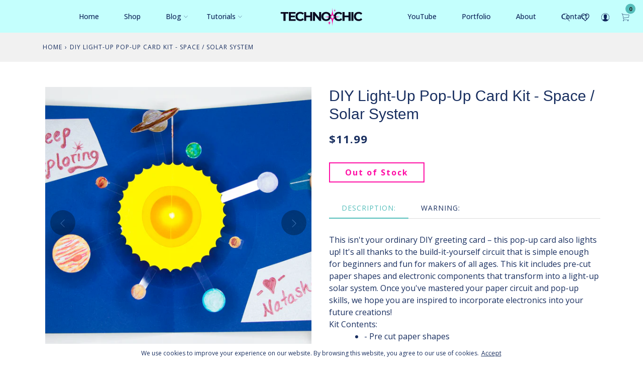

--- FILE ---
content_type: text/html; charset=utf-8
request_url: https://technochic.net/products/diy-light-up-pop-up-card-kit-space-solar-system
body_size: 36060
content:
<!doctype html>
<!--[if IE 9]> <html class="ie9 no-js supports-no-cookies" lang="en"> <![endif]-->
<!--[if (gt IE 9)|!(IE)]><!--> <html class="no-js supports-no-cookies" lang="en"> <!--<![endif]-->
<head><meta charset="utf-8">
  <meta http-equiv="X-UA-Compatible" content="IE=edge">
  <meta name="viewport" content="width=device-width,initial-scale=1,maximum-scale=1.0,user-scalable=0">
  <meta name="theme-color" content="#55bebb">
  <meta name="p:domain_verify" content="35d94853fe44f6e6691a913d39c84bd6"/>
  <link rel="canonical" href="https://technochic.net/products/diy-light-up-pop-up-card-kit-space-solar-system">

  
    <link rel="shortcut icon" href="//technochic.net/cdn/shop/files/technochicSpark_32x32.svg?v=1721332787" type="image/png">
  

  
  <title>
    DIY Light-Up Pop-Up Card Kit - Space / Solar System
    
    
    
      &ndash; TechnoChic
    
  </title>

  
    <meta name="description" content="This isn&#39;t your ordinary DIY greeting card – this pop-up card also lights up! It&#39;s all thanks to the build-it-yourself circuit that is simple enough for beginners and fun for makers of all ages. This kit includes pre-cut paper shapes and electronic components that transform into a light-up solar system. Once you&#39;ve mas">
  

<meta property="og:site_name" content="TechnoChic">
<meta property="og:url" content="https://technochic.net/products/diy-light-up-pop-up-card-kit-space-solar-system">
<meta property="og:title" content="DIY Light-Up Pop-Up Card Kit - Space / Solar System">
<meta property="og:type" content="product">
<meta property="og:description" content="This isn&#39;t your ordinary DIY greeting card – this pop-up card also lights up! It&#39;s all thanks to the build-it-yourself circuit that is simple enough for beginners and fun for makers of all ages. This kit includes pre-cut paper shapes and electronic components that transform into a light-up solar system. Once you&#39;ve mas"><meta property="og:price:amount" content="11.99">
  <meta property="og:price:currency" content="USD"><meta property="og:image" content="http://technochic.net/cdn/shop/products/hero_1024x1024.png?v=1541539597"><meta property="og:image" content="http://technochic.net/cdn/shop/products/spacekitpieces_1024x1024.png?v=1541539607">
<meta property="og:image:secure_url" content="https://technochic.net/cdn/shop/products/hero_1024x1024.png?v=1541539597"><meta property="og:image:secure_url" content="https://technochic.net/cdn/shop/products/spacekitpieces_1024x1024.png?v=1541539607">

<meta name="twitter:site" content="@">
<meta name="twitter:card" content="summary_large_image">
<meta name="twitter:title" content="DIY Light-Up Pop-Up Card Kit - Space / Solar System">
<meta name="twitter:description" content="This isn&#39;t your ordinary DIY greeting card – this pop-up card also lights up! It&#39;s all thanks to the build-it-yourself circuit that is simple enough for beginners and fun for makers of all ages. This kit includes pre-cut paper shapes and electronic components that transform into a light-up solar system. Once you&#39;ve mas">






<style type="text/css" rel="stylesheet">.slick-slider { position: relative; display: block; box-sizing: border-box; -webkit-touch-callout: none; -webkit-user-select: none; -moz-user-select: none; -ms-user-select: none; user-select: none; -ms-touch-action: pan-y; touch-action: pan-y; -webkit-tap-highlight-color: transparent; }.slick-list { position: relative; overflow: hidden; display: block; margin: 0; padding: 0; } .slick-list:focus { outline: none; } .slick-list.dragging { cursor: pointer; cursor: hand; }.slick-slider .slick-track,.slick-slider .slick-list { -webkit-transform: translate3d(0, 0, 0); -o-transform: translate3d(0, 0, 0); transform: translate3d(0, 0, 0); }.slick-track { position: relative; left: 0; top: 0; display: block; margin-left: auto; margin-right: auto; } .slick-track:before, .slick-track:after { content: ""; display: table; } .slick-track:after { clear: both; } .slick-loading .slick-track { visibility: hidden; }.slick-slide { float: left; height: 100%; min-height: 1px; display: none; } [dir="rtl"] .slick-slide { float: right; } .slick-slide img { display: block; } .slick-slide.slick-loading img { display: none; } .slick-slide.dragging img { pointer-events: none; } .slick-initialized .slick-slide { display: block; } .slick-loading .slick-slide { visibility: hidden; } .slick-vertical .slick-slide { display: block; height: auto; border: 1px solid transparent; }.slick-arrow.slick-hidden { display: none; }*,*::before,*::after { box-sizing: border-box; }html { font-family: sans-serif; line-height: 1.15; -webkit-text-size-adjust: 100%; -ms-text-size-adjust: 100%; -ms-overflow-style: scrollbar; -webkit-tap-highlight-color: transparent; }@-ms-viewport { width: device-width; }article, aside, dialog, figcaption, figure, footer, header, hgroup, main, nav, section { display: block; }body { margin: 0; font-family: -apple-system, BlinkMacSystemFont, "Segoe UI", Roboto, "Helvetica Neue", Arial, sans-serif, "Apple Color Emoji", "Segoe UI Emoji", "Segoe UI Symbol"; font-size: 1.4rem; font-weight: 400; line-height: 1.5; color: #212529; text-align: left; background-color: #fff; }[tabindex="-1"]:focus { outline: 0 !important; }hr { box-sizing: content-box; height: 0; overflow: visible; }h1, h2, h3, h4, h5, h6 { margin-top: 0; margin-bottom: 0.8rem; }p { margin-top: 0; margin-bottom: 1.6rem; }abbr[title],abbr[data-original-title] { text-decoration: underline; -webkit-text-decoration: underline dotted; -moz-text-decoration: underline dotted; text-decoration: underline dotted; cursor: help; border-bottom: 0; }address { margin-bottom: 1rem; font-style: normal; line-height: inherit; }ol,ul,dl { margin-top: 0; margin-bottom: 1rem; }ol ol,ul ul,ol ul,ul ol { margin-bottom: 0; }dt { font-weight: 700; }dd { margin-bottom: .5rem; margin-left: 0; }blockquote { margin: 0 0 1rem; }dfn { font-style: italic; }b,strong { font-weight: bolder; }small { font-size: 80%; }sub,sup { position: relative; font-size: 75%; line-height: 0; vertical-align: baseline; }sub { bottom: -.25em; }sup { top: -.5em; }a { color: #007bff; text-decoration: none; background-color: transparent; -webkit-text-decoration-skip: objects; } a:hover { color: #0056b3; text-decoration: underline; }a:not([href]):not([tabindex]) { color: inherit; text-decoration: none; } a:not([href]):not([tabindex]):hover, a:not([href]):not([tabindex]):focus { color: inherit; text-decoration: none; } a:not([href]):not([tabindex]):focus { outline: 0; }pre,code,kbd,samp { font-family: monospace, monospace; font-size: 1em; }pre { margin-top: 0; margin-bottom: 1rem; overflow: auto; -ms-overflow-style: scrollbar; }figure { margin: 0 0 1rem; }img { vertical-align: middle; border-style: none; }svg:not(:root) { overflow: hidden; }table { border-collapse: collapse; }caption { padding-top: 1.2rem; padding-bottom: 1.2rem; color: #6c757d; text-align: left; caption-side: bottom; }th { text-align: inherit; }label { display: inline-block; margin-bottom: 0.8rem; }button { border-radius: 0; }button:focus { outline: 1px dotted; outline: 5px auto -webkit-focus-ring-color; }input,button,select,optgroup,textarea { margin: 0; font-family: inherit; font-size: inherit; line-height: inherit; }button,input { overflow: visible; }button,select { text-transform: none; }button,html [type="button"],[type="reset"],[type="submit"] { -webkit-appearance: button; }button::-moz-focus-inner,[type="button"]::-moz-focus-inner,[type="reset"]::-moz-focus-inner,[type="submit"]::-moz-focus-inner { padding: 0; border-style: none; }input[type="radio"],input[type="checkbox"] { box-sizing: border-box; padding: 0; }input[type="date"],input[type="time"],input[type="datetime-local"],input[type="month"] { -webkit-appearance: listbox; }textarea { overflow: auto; resize: vertical; }fieldset { min-width: 0; padding: 0; margin: 0; border: 0; }legend { display: block; width: 100%; max-width: 100%; padding: 0; margin-bottom: .5rem; font-size: 1.5rem; line-height: inherit; color: inherit; white-space: normal; }progress { vertical-align: baseline; }[type="number"]::-webkit-inner-spin-button,[type="number"]::-webkit-outer-spin-button { height: auto; }[type="search"] { outline-offset: -2px; -webkit-appearance: none; }[type="search"]::-webkit-search-cancel-button,[type="search"]::-webkit-search-decoration { -webkit-appearance: none; }::-webkit-file-upload-button { font: inherit; -webkit-appearance: button; }output { display: inline-block; }summary { display: list-item; cursor: pointer; }template { display: none; }[hidden] { display: none !important; }img { max-width: 100%; }.placeholder-svg { display: block; fill: rgba(51, 51, 51, 0.35); background-color: rgba(51, 51, 51, 0.1); width: 100%; height: 100%; max-width: 100%; max-height: 100%; border: 1px solid rgba(51, 51, 51, 0.2); }.placeholder-svg--small { width: 480px; }.placeholder-noblocks { padding: 40px; text-align: center; }.placeholder-background { position: absolute; top: 0; right: 0; bottom: 0; left: 0; } .placeholder-background .icon { border: 0; }.nav__title { margin-top: 0 0 1.5rem; font-weight: 700; }.nav__menu { list-style: none; margin: 0; padding: 0; } .nav__menu li { padding: .7rem 0; }#drawer { display: none; }.mobile-drawer-open { max-height: 100%; overflow: hidden; } .mobile-drawer-open .sidr { box-shadow: 1px 1px 15px 0 rgba(0, 0, 0, 0.44); }.mobile-nav__close { position: absolute; display: block; top: 1.5rem; right: 1rem; padding: 1rem; } .mobile-nav__close .icon { color: #fff; }.mobile-menu__inner { -webkit-box-flex: 1; -webkit-flex: 1 0 auto; -ms-flex: 1 0 auto; flex: 1 0 auto; }.mobile-nav { padding: 0; margin: 0; list-style: none; } .mobile-nav a { display: block; padding: 1.7rem 2rem; border-bottom: 1px solid #555; font-size: 1.2rem; font-weight: 500; } .mobile-nav a .icon { position: relative; height: 4px; width: auto; right: -5px; } .mobile-nav > li > a { position: relative; color: #fff; text-transform: uppercase; } .mobile-nav > li.open > a, .mobile-nav > li.open > ul { background-color: #333; }.mobile-nav__submenu { margin: 0; padding: 0; list-style: none; overflow: hidden; height: 0; } .mobile-nav__submenu li { border-bottom: none; } .mobile-nav__submenu .mobile-nav__submenu { height: 0; } .mobile-nav__submenu .mobile-nav__submenu a { border-bottom: none; } .mobile-nav__submenu .mobile-nav--has-submenu { position: relative; }.mobile-nav--has-submenu.open > .mobile-nav__submenu { height: auto; color: #aaa; border-bottom: 1px solid #555; }.mobile-menu__extra { color: #fff; padding-bottom: 5rem; }.mobile-menu__link { margin-top: 20px; } .mobile-menu__link > a { position: relative; display: inline-block; margin: 0 1rem; padding: 5px; font-size: 1.8rem; } .mobile-menu__link .header__cart-btn span { top: -5px; }.container-lg { width: 100%; padding-right: 15px; padding-left: 15px; } @media (min-width: 992px) { .container-lg { width: -webkit-calc(100% - 60px); width: calc(100% - 60px); margin-left: 30px; margin-right: 30px; } } @media screen and (min-width: 1600px) { .container-lg { max-width: 1600px; margin-right: auto; margin-left: auto; } }@-webkit-keyframes searchBounce { from, 20%, 40%, 60%, 80%, to { -webkit-animation-timing-function: cubic-bezier(0.215, 0.61, 0.355, 1); animation-timing-function: cubic-bezier(0.215, 0.61, 0.355, 1); } 0% { opacity: 0; -webkit-transform: scale3d(0.3, 0.3, 0.3); transform: scale3d(0.3, 0.3, 0.3); } 20% { -webkit-transform: scale3d(1.1, 1.1, 1.1); transform: scale3d(1.1, 1.1, 1.1); } 40% { -webkit-transform: scale3d(0.9, 0.9, 0.9); transform: scale3d(0.9, 0.9, 0.9); } 60% { opacity: 1; -webkit-transform: scale3d(1.03, 1.03, 1.03); transform: scale3d(1.03, 1.03, 1.03); } 80% { -webkit-transform: scale3d(0.97, 0.97, 0.97); transform: scale3d(0.97, 0.97, 0.97); } to { opacity: 1; -webkit-transform: scale3d(1, 1, 1); transform: scale3d(1, 1, 1); } }@-o-keyframes searchBounce { from, 20%, 40%, 60%, 80%, to { -o-animation-timing-function: cubic-bezier(0.215, 0.61, 0.355, 1); animation-timing-function: cubic-bezier(0.215, 0.61, 0.355, 1); } 0% { opacity: 0; transform: scale3d(0.3, 0.3, 0.3); } 20% { transform: scale3d(1.1, 1.1, 1.1); } 40% { transform: scale3d(0.9, 0.9, 0.9); } 60% { opacity: 1; transform: scale3d(1.03, 1.03, 1.03); } 80% { transform: scale3d(0.97, 0.97, 0.97); } to { opacity: 1; transform: scale3d(1, 1, 1); } }@keyframes searchBounce { from, 20%, 40%, 60%, 80%, to { -webkit-animation-timing-function: cubic-bezier(0.215, 0.61, 0.355, 1); -o-animation-timing-function: cubic-bezier(0.215, 0.61, 0.355, 1); animation-timing-function: cubic-bezier(0.215, 0.61, 0.355, 1); } 0% { opacity: 0; -webkit-transform: scale3d(0.3, 0.3, 0.3); transform: scale3d(0.3, 0.3, 0.3); } 20% { -webkit-transform: scale3d(1.1, 1.1, 1.1); transform: scale3d(1.1, 1.1, 1.1); } 40% { -webkit-transform: scale3d(0.9, 0.9, 0.9); transform: scale3d(0.9, 0.9, 0.9); } 60% { opacity: 1; -webkit-transform: scale3d(1.03, 1.03, 1.03); transform: scale3d(1.03, 1.03, 1.03); } 80% { -webkit-transform: scale3d(0.97, 0.97, 0.97); transform: scale3d(0.97, 0.97, 0.97); } to { opacity: 1; -webkit-transform: scale3d(1, 1, 1); transform: scale3d(1, 1, 1); } }@-webkit-keyframes infinite-spinning { from { -webkit-transform: rotate(0deg); transform: rotate(0deg); } to { -webkit-transform: rotate(360deg); transform: rotate(360deg); } }@-o-keyframes infinite-spinning { from { -o-transform: rotate(0deg); transform: rotate(0deg); } to { -o-transform: rotate(360deg); transform: rotate(360deg); } }@keyframes infinite-spinning { from { -webkit-transform: rotate(0deg); -o-transform: rotate(0deg); transform: rotate(0deg); } to { -webkit-transform: rotate(360deg); -o-transform: rotate(360deg); transform: rotate(360deg); } }@-webkit-keyframes cartUpdated { 0% { opacity: 0; -webkit-transform: scale3d(0.3, 0.3, 0.3); transform: scale3d(0.3, 0.3, 0.3); } 40% { opacity: 1; -webkit-transform: scale3d(1.5, 1.5, 1.5); transform: scale3d(1.5, 1.5, 1.5); } to { opacity: 1; -webkit-transform: scale3d(1, 1, 1); transform: scale3d(1, 1, 1); } }@-o-keyframes cartUpdated { 0% { opacity: 0; transform: scale3d(0.3, 0.3, 0.3); } 40% { opacity: 1; transform: scale3d(1.5, 1.5, 1.5); } to { opacity: 1; transform: scale3d(1, 1, 1); } }@keyframes cartUpdated { 0% { opacity: 0; -webkit-transform: scale3d(0.3, 0.3, 0.3); transform: scale3d(0.3, 0.3, 0.3); } 40% { opacity: 1; -webkit-transform: scale3d(1.5, 1.5, 1.5); transform: scale3d(1.5, 1.5, 1.5); } to { opacity: 1; -webkit-transform: scale3d(1, 1, 1); transform: scale3d(1, 1, 1); } }.announcement-bar { padding: 1rem 0; } .announcement-bar .connect__list li a { padding-top: 0; padding-bottom: 0; }.announcement__customer { position: relative; display: inline-block; z-index: 1001; } .announcement__customer > a { font-size: 1.2rem; } .announcement__customer > a:hover, .announcement__customer > a:focus, .announcement__customer > a:active { color: inherit; } .announcement__customer .icon { position: relative; top: -0.1rem; width: 1.6rem; height: 1.6rem; } .announcement__customer .dropdown-menu { min-width: 20rem; padding: .8rem 1.2rem; border-radius: 0; font-size: inherit; text-align: right; } .announcement__customer .dropdown-menu li a { text-align: right; } .announcement__customer.show { display: inline-block !important; } .currency-picker__wrapper + .announcement__customer { margin-left: 1rem; }.announcement__text a { padding: .4rem 0; } .announcement__text a:hover { text-decoration: none; }.announcement-link-button { margin-left: 10px; }#shopify-section-header { overflow: visible; }.header { position: relative; z-index: 1000; } .header .container, .header .container-lg { position: relative; }.header-container > .d-flex { height: 100%; }.submenu-product-col-1 > .site-nav__submenu > li { -webkit-box-flex: 0; -webkit-flex: 0 0 100%; -ms-flex: 0 0 100%; flex: 0 0 100%; max-width: 100%; }.submenu-product-col-2 > .site-nav__submenu > li { -webkit-box-flex: 0; -webkit-flex: 0 0 50%; -ms-flex: 0 0 50%; flex: 0 0 50%; max-width: 50%; }.submenu-product-col-3 > .site-nav__submenu > li { -webkit-box-flex: 0; -webkit-flex: 0 0 33.33333%; -ms-flex: 0 0 33.33333%; flex: 0 0 33.33333%; max-width: 33.33333%; }.submenu-product-col-4 > .site-nav__submenu > li { -webkit-box-flex: 0; -webkit-flex: 0 0 25%; -ms-flex: 0 0 25%; flex: 0 0 25%; max-width: 25%; }.submenu-product-col-5 > .site-nav__submenu > li { -webkit-box-flex: 0; -webkit-flex: 0 0 20%; -ms-flex: 0 0 20%; flex: 0 0 20%; max-width: 20%; }.submenu-product-col-6 > .site-nav__submenu > li { -webkit-box-flex: 0; -webkit-flex: 0 0 16.66667%; -ms-flex: 0 0 16.66667%; flex: 0 0 16.66667%; max-width: 16.66667%; }.submenu-product-col-7 > .site-nav__submenu > li { -webkit-box-flex: 0; -webkit-flex: 0 0 14.28571%; -ms-flex: 0 0 14.28571%; flex: 0 0 14.28571%; max-width: 14.28571%; }.submenu-product-col-8 > .site-nav__submenu > li { -webkit-box-flex: 0; -webkit-flex: 0 0 12.5%; -ms-flex: 0 0 12.5%; flex: 0 0 12.5%; max-width: 12.5%; }.site-nav__product-onboarding, .site-nav__product, .site-nav__collection-image, .submenu-contact-form,.submenu-contact-maps { padding: .75rem 2.5rem; }.submenu, .submenu-flyout .site-nav__submenu .site-nav__submenu { padding-left: 1rem; padding-right: 1rem; background: #fff; box-shadow: 0 7px 20px rgba(0, 0, 0, 0.15); -webkit-transition-duration: .4s; -o-transition-duration: .4s; transition-duration: .4s; -webkit-transition-timing-function: ease-in; -o-transition-timing-function: ease-in; transition-timing-function: ease-in; -webkit-transition-property: margin-top, opacity, visibility; -o-transition-property: margin-top, opacity, visibility; transition-property: margin-top, opacity, visibility; }.site-nav__title, .submenu-simple > .site-nav__submenu > li > a, .submenu-mega-menus > .site-nav__submenu > li > a, .submenu-collection > .site-nav__submenu > li > a { padding: 1rem 2.5rem 2rem; font-weight: 500; font-size: 14px; color: #222; } .site-nav__title:hover, .submenu-simple > .site-nav__submenu > li > a:hover, .submenu-mega-menus > .site-nav__submenu > li > a:hover, .submenu-collection > .site-nav__submenu > li > a:hover { -webkit-transform: translate3d(0, 0, 0); transform: translate3d(0, 0, 0); }.submenu-simple > .site-nav__submenu > li, .submenu-mega-menus > .site-nav__submenu > li, .submenu-collection > .site-nav__submenu > li { -webkit-flex-basis: 0; -ms-flex-preferred-size: 0; flex-basis: 0; -webkit-box-flex: 1; -webkit-flex-grow: 1; -ms-flex-positive: 1; flex-grow: 1; max-width: 100%; }.site-nav__image { max-width: 100%; }.menu-item-has-flyout,.menu-item-has-simple,.menu-item-has-contact { position: relative; }.submenu { display: -webkit-box; display: -webkit-flex; display: -ms-flexbox; display: flex; position: absolute; top: 100%; height: 0px; margin-top: 20px; padding-top: 0; padding-bottom: 0; overflow: hidden; opacity: 0;visibility: visible; } .submenu:empty { display: none; } .submenu > .site-nav__submenu { visibility: visible; opacity: 1; position: relative; } .submenu .site-nav__link { -webkit-transition-duration: .2s; -o-transition-duration: .2s; transition-duration: .2s; -webkit-transition-timing-function: linear; -o-transition-timing-function: linear; transition-timing-function: linear; -webkit-transition-property: color, -webkit-transform; transition-property: color, -webkit-transform; -o-transition-property: color, -o-transform; transition-property: transform, color; transition-property: transform, color, -webkit-transform, -o-transform; } .submenu .site-nav__link:hover { -webkit-transform: translate3d(5px, 0, 0); transform: translate3d(5px, 0, 0); }.submenu-flyout .site-nav--has-submenu { position: relative; } .submenu-flyout .site-nav--has-submenu .site-nav__submenu { position: absolute; top: 0; }.submenu-flyout .site-nav__submenu { min-width: 25rem; } .submenu-flyout .site-nav__submenu .site-nav__submenu { padding-top: 30px; padding-bottom: 30px; }.submenu-flyout .icon-ast-chevron-left { left: .7rem; }.submenu-flyout .icon-ast-chevron-right { right: 1.2rem; }.submenu-flyout--left { right: 0; } .submenu-flyout--left .site-nav__submenu { right: 100%; } .submenu-flyout--left > .site-nav__submenu { right: 0; } .submenu-flyout--left .icon-ast-chevron-right { opacity: 0; }.submenu-flyout--right { left: 0; } .submenu-flyout--right .site-nav__submenu { left: 100%; } .submenu-flyout--right > .site-nav__submenu { left: 0; } .submenu-flyout--right .icon-ast-chevron-left { opacity: 0; }.submenu-simple .site-nav__submenu { min-width: 25rem; opacity: 1; visibility: visible; }.submenu-simple > .site-nav__submenu { display: -webkit-box; display: -webkit-flex; display: -ms-flexbox; display: flex; -webkit-box-orient: horizontal; -webkit-box-direction: normal; -webkit-flex-direction: row; -ms-flex-direction: row; flex-direction: row; }.submenu-simple--left { right: 0; } .submenu-simple--left .site-nav__submenu { right: 100%; } .submenu-simple--left > .site-nav__submenu { right: 0; }.submenu-simple--right { left: 0; } .submenu-simple--right .site-nav__submenu { left: 100%; } .submenu-simple--right .site-nav__submenu { left: 0; }.submenu-mega { left: 0; right: 0; -webkit-flex-wrap: wrap; -ms-flex-wrap: wrap; flex-wrap: wrap; }.submenu-mega-menus,.submenu-mega-products,.submenu-mega-html { -webkit-flex-basis: 0; -ms-flex-preferred-size: 0; flex-basis: 0; -webkit-box-flex: 1; -webkit-flex-grow: 1; -ms-flex-positive: 1; flex-grow: 1; max-width: 100%; }.submenu-mega-menus .site-nav__submenu { opacity: 1; visibility: visible; }.submenu-mega-menus > .site-nav__submenu { display: -webkit-box; display: -webkit-flex; display: -ms-flexbox; display: flex; -webkit-box-orient: horizontal; -webkit-box-direction: normal; -webkit-flex-direction: row; -ms-flex-direction: row; flex-direction: row; }.submenu-mega-products .site-nav__submenu { opacity: 1; visibility: visible; }.submenu-mega-html .site-nav__link:hover { -webkit-transform: translate3d(0, 0, 0); transform: translate3d(0, 0, 0); }.submenu-mega-html .site-nav__text { margin-top: 1rem; }.site-nav__product { display: -webkit-box; display: -webkit-flex; display: -ms-flexbox; display: flex; } .site-nav__product .product-title { color: inherit; font-size: 14px; margin-bottom: 7px; line-height: 1.6; font-weight: 400; } .site-nav__product .product-price { font-weight: 500; }.site-nav__product-horizontal { -webkit-box-align: start; -webkit-align-items: flex-start; -ms-flex-align: start; align-items: flex-start; } .site-nav__product-horizontal img { width: 70px; margin-right: 15px; } .site-nav__product-horizontal .product-info { -webkit-box-flex: 1; -webkit-flex: 1; -ms-flex: 1; flex: 1; padding-top: 0; }.site-nav__product-vertical { -webkit-box-orient: vertical; -webkit-box-direction: normal; -webkit-flex-direction: column; -ms-flex-direction: column; flex-direction: column; -webkit-box-align: center; -webkit-align-items: center; -ms-flex-align: center; align-items: center; text-align: center; } .site-nav__product-vertical img { max-width: 100%; } .site-nav__product-vertical .product-title { margin-bottom: 0; }.submenu-product { left: 0; right: 0; } .submenu-product > .site-nav__submenu { -webkit-flex-wrap: wrap; -ms-flex-wrap: wrap; flex-wrap: wrap; -webkit-box-orient: horizontal; -webkit-box-direction: normal; -webkit-flex-direction: row; -ms-flex-direction: row; flex-direction: row; } .submenu-product .site-nav__product { padding-left: 2rem; padding-right: 2rem; }.submenu-collection { left: 0; right: 0; } .submenu-collection .site-nav__submenu { opacity: 1; visibility: visible; } .submenu-collection > .site-nav__submenu { display: -webkit-box; display: -webkit-flex; display: -ms-flexbox; display: flex; -webkit-box-orient: horizontal; -webkit-box-direction: normal; -webkit-flex-direction: row; -ms-flex-direction: row; flex-direction: row; }.site-nav__collection-image { margin-bottom: 10px; } .site-nav__collection-image img { display: block; }.submenu-contact { right: 0; }.submenu-contact-form,.submenu-contact-maps { -webkit-flex-basis: 0; -ms-flex-preferred-size: 0; flex-basis: 0; -webkit-box-flex: 1; -webkit-flex-grow: 1; -ms-flex-positive: 1; flex-grow: 1; max-width: 100%; min-width: 35rem; }.site-logo { margin: 0; font-size: 0; }.logo { display: inline-block; padding: .5rem 0; -webkit-transform-origin: 0 50%; -o-transform-origin: 0 50%; transform-origin: 0 50%; } .header02 .logo { position: relative; z-index: 10; }.logo--image { padding: 1rem 0; }.site-nav { list-style: none; display: -webkit-box; display: -webkit-flex; display: -ms-flexbox; display: flex; height: 100%; margin-bottom: 0; padding-left: 0; } .site-nav > li { display: -webkit-box; display: -webkit-flex; display: -ms-flexbox; display: flex; -webkit-box-align: center; -webkit-align-items: center; -ms-flex-align: center; align-items: center; } .site-nav > li:hover > .site-nav__link::after { -webkit-transform: scaleX(1); -o-transform: scaleX(1); transform: scaleX(1); } .site-nav > li > .site-nav__link { position: relative; padding: 0 2.5rem; font-weight: 500; font-size: 14px; text-transform: capitalize; } .site-nav > li > .site-nav__link::after { content: ''; position: absolute; bottom: -0.5rem; left: -webkit-calc(2% + 2.5rem); left: calc(2% + 2.5rem); display: block; width: -webkit-calc(96% - 5rem); width: calc(96% - 5rem); height: 0; border-top: 1px solid; -webkit-transform: scaleX(0); -o-transform: scaleX(0); transform: scaleX(0); -webkit-transition: -webkit-transform .25s ease-out; transition: -webkit-transform .25s ease-out; -o-transition: -o-transform .25s ease-out; transition: transform .25s ease-out; transition: transform .25s ease-out, -webkit-transform .25s ease-out, -o-transform .25s ease-out; } .site-nav > li > .site-nav__submenu { position: absolute; top: 100%; width: auto; box-shadow: 0 2px 6px 1px rgba(0, 0, 0, 0.1); overflow: hidden; -webkit-transform: translate3d(0, 1rem, 0); transform: translate3d(0, 1rem, 0); -webkit-transition: opacity .2s linear, -webkit-transform .2s linear .1s; transition: opacity .2s linear, -webkit-transform .2s linear .1s; -o-transition: opacity .2s linear, -o-transform .2s linear .1s; transition: transform .2s linear .1s, opacity .2s linear; transition: transform .2s linear .1s, opacity .2s linear, -webkit-transform .2s linear .1s, -o-transform .2s linear .1s; } .site-nav > li.site-nav--active > .site-nav__link::after { -webkit-transform: scaleX(1); -o-transform: scaleX(1); transform: scaleX(1); }.site-nav--last:not(.grandparent) { position: relative; } .site-nav--last:not(.grandparent) .site-nav__submenu { right: 0; left: auto; }.site-nav__link { display: block; padding: .75rem 2.5rem; font-size: 1.3rem; } .site-nav__link > .icon { position: absolute; top: -webkit-calc(50% + .1rem); top: calc(50% + .1rem); right: 1.2rem; width: .8rem; height: .8rem; -webkit-transform: translateY(-50%); -o-transform: translateY(-50%); transform: translateY(-50%); }.site-nav__submenu { list-style: none; display: -webkit-box; display: -webkit-flex; display: -ms-flexbox; display: flex; -webkit-box-orient: vertical; -webkit-box-direction: normal; -webkit-flex-direction: column; -ms-flex-direction: column; flex-direction: column; width: 100%; margin-bottom: 0; padding-left: 0; opacity: 0; visibility: hidden; }.parent > .site-nav__submenu,.grandparent > .site-nav__submenu { border: 1px solid #f1f1f1; }.parent { position: relative; } .parent li .site-nav__link { padding: 1rem 1.5rem; border-bottom: 1px solid #f1f1f1; } .parent li:last-child .site-nav__link { border-bottom: none; }.grandparent .site-nav__link { padding: .5rem 0; }.grandparent .site-nav__submenu { margin-top: 1rem; }.grandparent > .site-nav__submenu { -webkit-box-orient: horizontal; -webkit-box-direction: normal; -webkit-flex-direction: row; -ms-flex-direction: row; flex-direction: row; right: 0; margin-top: 0; padding: 2rem 0; } .grandparent > .site-nav__submenu > li { -webkit-box-flex: 1; -webkit-flex: 1 1 25rem; -ms-flex: 1 1 25rem; flex: 1 1 25rem; padding: 0 1.5rem; border-bottom: 0; } .grandparent > .site-nav__submenu > li > .site-nav__link { border-bottom: 1px solid #f1f1f1; }.grandparent.columns-2, .grandparent.columns-3 { position: relative; } .grandparent.columns-2 > .site-nav__submenu, .grandparent.columns-3 > .site-nav__submenu { left: auto; right: 0; }.grandparent.columns-2 > .site-nav__submenu { min-width: 56rem; } .grandparent.columns-2 > .site-nav__submenu > li { -webkit-box-flex: 1; -webkit-flex: 1 1 50%; -ms-flex: 1 1 50%; flex: 1 1 50%; max-width: 50%; }.grandparent.columns-3 > .site-nav__submenu { min-width: 84rem; } .grandparent.columns-3 > .site-nav__submenu > li { -webkit-box-flex: 1; -webkit-flex: 1 1 33.33333%; -ms-flex: 1 1 33.33333%; flex: 1 1 33.33333%; max-width: 33.33333%; }.site-nav__mega-image { display: block; }@media (max-width: 991.98px) { .header__extra { padding: 1rem 0; } }@media (max-width: 991.98px) { .header--sticky .header__extra { padding: .8rem 0; } }.header__extra > a { padding: 1rem; }.header__search-btn .icon { width: 1.6rem; height: 1.6rem; }.header__search-btn:hover .icon { -webkit-animation: searchBounce .3s ease-out; -o-animation: searchBounce .3s ease-out; animation: searchBounce .3s ease-out; }.header__cart-wrapper { position: relative; }.header__cart-btn { position: relative; padding: 1rem; } .header__cart-btn > span { position: absolute; top: -4px; right: 0; display: inline-block; width: 2rem; height: 2rem; border-radius: 1rem; font-size: 1.1rem; font-weight: 600; text-align: center; line-height: 2rem; vertical-align: middle; white-space: nowrap; } .header__cart-btn > span.updated { -webkit-animation: cartUpdated .4s ease-out; -o-animation: cartUpdated .4s ease-out; animation: cartUpdated .4s ease-out; }.header__off-canvas { -webkit-box-ordinal-group: 0; -webkit-order: -1; -ms-flex-order: -1; order: -1; margin-right: auto; }.header__off-canvas-btn .icon { width: 2rem; height: 2rem; }.mobile-logo-wrapper { -webkit-transform: translate(-50%, -50%); -o-transform: translate(-50%, -50%); transform: translate(-50%, -50%); position: absolute; top: 50%; left: 50%; }.search-opened .header__search { z-index: 1000; }.header__search { position: fixed; top: 0; left: 0; width: 100%; height: 100%; opacity: 0; visibility: hidden; -webkit-transition: opacity .25s ease-out; -o-transition: opacity .25s ease-out; transition: opacity .25s ease-out; } .header__search::before { content: ''; position: absolute; top: 0; left: 0; width: 100%; height: 100%; background-color: rgba(0, 0, 0, 0.6); opacity: 0; visibility: hidden; -webkit-transition: opacity 0.4s cubic-bezier(0.4, 0.2, 0.1); -o-transition: opacity 0.4s cubic-bezier(0.4, 0.2, 0.1); transition: opacity 0.4s cubic-bezier(0.4, 0.2, 0.1); } .header__search.open { opacity: 1; visibility: visible; } .header__search.open::before { opacity: 1; visibility: visible; } .header__search .close { position: absolute; top: 50%; right: 0; display: inline-block; padding: 1.5rem; -webkit-transform: translate(0, -50%); -o-transform: translate(0, -50%); transform: translate(0, -50%); }.header__search-bar { position: relative; }.header__search-form { position: relative; }.header__search-input { width: 100%; height: 8rem; padding: 1.5rem; font-size: 2rem; border: 0; } @media (max-width: 767.98px) { .header__search-input { font-size: 1.6rem; } }.header__search-loading { padding: 1rem; text-align: center; }.header__search-loading-icon { display: inline-block; color: #fff; opacity: 0; -webkit-animation: infinite-spinning 1s linear infinite; -o-animation: infinite-spinning 1s linear infinite; animation: infinite-spinning 1s linear infinite; } .header__search-loading-icon .icon { width: 2.5rem; height: 2.5rem; }.header__search-results { list-style: none; margin: 0; padding: 0; overflow-scrolling: touch; } .header__search-results .no-results { padding: 1rem 1.5rem; }.ajax-product { padding: 1rem 1.5rem; background-color: white; -webkit-transition: background-color .25s ease-out; -o-transition: background-color .25s ease-out; transition: background-color .25s ease-out; } .ajax-product:hover { background-color: rgba(0, 0, 0, 0.06); } .ajax-product > img { display: inline-block; margin-right: 1rem; } .ajax-product h3 { margin-bottom: .5rem; font-size: 2rem; } @media (max-width: 767.98px) { .ajax-product h3 { font-size: 1.6rem; } } .ajax-product p { margin-bottom: 0; } @media (max-width: 767.98px) { .ajax-product p { font-size: 1.2rem; } }.ajax-product-total { display: block; padding: 1rem 1.5rem; font-style: italic; text-align: center; }.header--sticky { position: fixed; top: 0; left: 0; width: 100%; -webkit-animation: 0.5s cubic-bezier(0.2, 0.485, 0.205, 1) slideInDownHome; -o-animation: 0.5s cubic-bezier(0.2, 0.485, 0.205, 1) slideInDownHome; animation: 0.5s cubic-bezier(0.2, 0.485, 0.205, 1) slideInDownHome; } .header--sticky .logo--image { padding: .5rem 0; } .header--sticky:not(.header02) .site-nav > li > .site-nav__link { padding: 0 2rem; } .header--sticky:not(.header02) .site-nav__link > .icon { right: .7rem; } .header--sticky:not(.header02) .site-nav__link:after { left: -webkit-calc(2% + 2rem); left: calc(2% + 2rem); width: -webkit-calc(96% - 4rem); width: calc(96% - 4rem); }.header:not(.header05) .site-nav--has-submenu:hover > .site-nav__submenu, .header:not(.header05) .site-nav--has-submenu.open > .site-nav__submenu { z-index: 1000; opacity: 1; visibility: visible; }.header:not(.header05) .menu-item:hover .submenu { z-index: 1000; opacity: 1; visibility: visible; margin-top: 0; height: auto; overflow: visible; padding-top: 30px; padding-bottom: 30px; }.header01 .header__extra { margin-left: 2.5rem; }.header02 .site-logo { text-align: center; }.header02 .site-nav { position: absolute; top: 0; left: 0; width: 100%; opacity: 0; }.header02 .header__extra { position: absolute; top: 50%; right: 1.5rem; margin-left: 0; -webkit-transform: translateY(-50%); -o-transform: translateY(-50%); transform: translateY(-50%); } @media (max-width: 991.98px) { .header02 .header__extra { position: relative; top: auto; right: 0; -webkit-transform: translateY(0); -o-transform: translateY(0); transform: translateY(0); } }.header03 .site-logo { text-align: center; }.header03 .logo { padding-bottom: 0; } @media (max-width: 991.98px) { .header03 .logo { padding-bottom: 1rem; } }.header03 .site-nav { -webkit-box-pack: center; -webkit-justify-content: center; -ms-flex-pack: center; justify-content: center; } .header03 .site-nav > li > .site-nav__link { padding: 3rem 3.5rem; } .header03 .site-nav > li > .site-nav__link::after { bottom: 2.5rem; left: -webkit-calc(2% + 3.5rem); left: calc(2% + 3.5rem); width: -webkit-calc(96% - 7rem); width: calc(96% - 7rem); }.header03 .site-nav__link > .icon { right: 2.2rem; }.header03 .header__extra { position: absolute; bottom: 2rem; right: 1.5rem; height: auto; margin-left: 0; } @media (max-width: 991.98px) { .header03 .header__extra { position: relative; bottom: auto; right: 0; } }.header03.header--sticky .site-logo { display: none; }.header03.header--sticky .mobile-logo-wrapper .site-logo { display: block; }.header03.header--sticky .site-nav > li > .site-nav__link { padding: 2rem 3rem; } .header03.header--sticky .site-nav > li > .site-nav__link::after { bottom: 1.5rem; left: -webkit-calc(2% + 3rem); left: calc(2% + 3rem); width: -webkit-calc(96% - 6rem); width: calc(96% - 6rem); }.header03.header--sticky .site-nav__link > .icon { right: 1.7rem; }.header03.header--sticky .header__extra { bottom: 1rem; } @media (max-width: 991.98px) { .header03.header--sticky .header__extra { bottom: auto; } }.body--sidebar-left { margin-left: 29rem; } @media (max-width: 991.98px) { .body--sidebar-left { margin-left: 0; } }.header05 .header__search { width: auto; right: 0; left: 29rem; } @media (max-width: 991.98px) { .header05 .header__search { left: 0; } }.header05 .site-nav__link > .icon { top: -webkit-calc(50% - .2rem); top: calc(50% - .2rem); width: 1.4rem; height: 1.4rem; }.sidebar { position: fixed; top: 0; left: 0; z-index: 1001; width: 29rem; height: 100%; padding: 7rem 0 5rem; background: #fff; text-align: center; overflow-x: hidden; overflow-y: auto; -webkit-overflow-scrolling: touch; }.sidebar__footer { margin-top: 3rem; } .sidebar__footer .connect__list .icon { width: 2rem; height: 2rem; }.sidebar__logo .logo { padding: 0; }.sidebar__extra .header__extra { -webkit-box-pack: center; -webkit-justify-content: center; -ms-flex-pack: center; justify-content: center; margin: 3rem auto 5rem; } .sidebar__extra .header__extra a { margin: 0 1rem; }.sidebar__extra .header__off-canvas { display: none !important; }.sidebar__nav .site-nav { -webkit-box-orient: vertical; -webkit-box-direction: normal; -webkit-flex-direction: column; -ms-flex-direction: column; flex-direction: column; } .sidebar__nav .site-nav > li { display: block; } .sidebar__nav .site-nav > li > .site-nav__link { padding: 1.5rem 2rem; border-bottom: 1px solid #f1f1f1; font-weight: 400; -webkit-transition: background .25s ease-in; -o-transition: background .25s ease-in; transition: background .25s ease-in; } .sidebar__nav .site-nav > li > .site-nav__link::after { display: none; } .sidebar__nav .site-nav > li > .site-nav__submenu { position: relative; top: 0; display: block; box-shadow: none; opacity: 0; visibility: hidden; -webkit-transform: translate3d(0, 0, 0); transform: translate3d(0, 0, 0); }.sidebar__nav .site-nav--has-submenu.open > .site-nav__submenu { height: auto; opacity: 1; visibility: visible; }.sidebar__nav .grandparent .site-nav__link { padding: 1rem 0; }.sidebar__nav .grandparent > .site-nav__submenu { -webkit-box-orient: vertical; -webkit-box-direction: normal; -webkit-flex-direction: column; -ms-flex-direction: column; flex-direction: column; padding: 0; } .sidebar__nav .grandparent > .site-nav__submenu > li { padding: 0; }.sidebar__nav .site-nav__link .icon { position: relative; top: -.2rem; right: 0; -webkit-transform: translateY(0); -o-transform: translateY(0); transform: translateY(0); }.sidebar__nav .site-nav__submenu { display: block; height: 0; margin-top: 0; border: 0; opacity: 0; visibility: hidden; -webkit-transition: height .3s ease-out .1s, opacity .3s ease-out .1s; -o-transition: height .3s ease-out .1s, opacity .3s ease-out .1s; transition: height .3s ease-out .1s, opacity .3s ease-out .1s; }.sidebar__nav .site-nav__mega-image { display: none; }.virgo-hero { width: 100%; }.hero--overlap-nav .hero__text-wrap { top: 78px; }.hero { -webkit-transition: min-height .2s linear; -o-transition: min-height .2s linear; transition: min-height .2s linear; min-height: 100vh; } .hero .hero__item { display: none; } .hero .hero__item:first-child { display: block; } .hero .slick-dots { bottom: 10px; } .hero .slick-dots button { background-color: rgba(255, 255, 255, 0.6); -webkit-transition: background-color .3s, -webkit-transform 0.2s; transition: background-color .3s, -webkit-transform 0.2s; -o-transition: background-color .3s, -o-transform 0.2s; transition: transform 0.2s, background-color .3s; transition: transform 0.2s, background-color .3s, -webkit-transform 0.2s, -o-transform 0.2s; border-width: 0; box-shadow: 0 2px 5px rgba(0, 0, 0, 0.15); cursor: pointer; } .hero .slick-dots button:hover, .hero .slick-dots button:active { -webkit-transform: scale(1.1); -o-transform: scale(1.1); transform: scale(1.1); background-color: rgba(255, 255, 255, 0.8); } .hero .slick-dots li { margin: 3px; } .hero .slick-dots li.slick-active button { -webkit-transform: scale(1.2); -o-transform: scale(1.2); transform: scale(1.2); } .hero.slick-initialized .hero__item { display: block; }.hero--full-height .slick-list,.hero--full-height .slick-track { height: 100%; }.hero--full-height .hero__placeholder { position: absolute; top: 0; left: 0; width: 100%; height: 100%; }.hero--animated .hero__placeholder,.hero--animated .hero__image { -webkit-transition: -webkit-transform linear 6s 3s; transition: -webkit-transform linear 6s 3s; -o-transition: -o-transform linear 6s 3s; transition: transform linear 6s 3s; transition: transform linear 6s 3s, -webkit-transform linear 6s 3s, -o-transform linear 6s 3s; }.hero--animated .hero__title,.hero--animated .hero__subtitle,.hero--animated .hero__description,.hero--animated .hero__button { -webkit-animation-duration: .5s; -o-animation-duration: .5s; animation-duration: .5s; -webkit-transform-origin: 50% 50% 0px; -o-transform-origin: 50% 50% 0px; transform-origin: 50% 50% 0px; opacity: 0; }.hero--animated .slick-active .hero__placeholder,.hero--animated .slick-active .hero__image { -webkit-transform: scale(1.2, 1.2); -o-transform: scale(1.2, 1.2); transform: scale(1.2, 1.2); }.hero--animated .slick-dis-active .hero__placeholder,.hero--animated .slick-dis-active .hero__image { -webkit-transition: none; -o-transition: none; transition: none; }.hero__slide { position: relative; height: 100%; }@media only screen and (max-width: 480px) { .hero__placeholder { min-height: 300px; } }.hero__placeholder svg { background-color: transparent; border: 0; } @media only screen and (max-width: 480px) { .hero__placeholder svg { display: none; } }.hero__image { width: 100%; height: 100%; background-repeat: no-repeat; background-size: cover; background-position: top center; } .hero__image img { opacity: 0; visibility: hidden; }.hero__image-mobile { width: 100%; height: 100%; background-repeat: no-repeat; background-size: cover; background-position: top center; opacity: 0; visibility: hidden; } @media (max-width: 767.98px) { .hero__image-mobile { opacity: 1; visibility: visible; } }.hero__video { position: absolute; top: 0; left: 0; z-index: 1; width: 100%; height: 100%; }.hero__video-player { position: relative; z-index: 1; background: transparent; -webkit-transition: opacity 0.3s linear; -o-transition: opacity 0.3s linear; transition: opacity 0.3s linear; } .hero__video-player.loaded { z-index: 3; } .hero__video-player.loaded .ytplayer-container { opacity: 1; visibility: visible; z-index: 1; } .hero__video-player.loaded ~ .hero__video-placeholder { opacity: 0; } .hero__video-player .ytplayer-container { -webkit-transition: opacity .25s linear; -o-transition: opacity .25s linear; transition: opacity .25s linear; position: absolute; top: 0; bottom: 0; left: 0; right: 0; z-index: -1; min-width: 100%; height: 100%; overflow: hidden; } .hero__video-player .ytplayer-shield { position: absolute; top: 0; left: 0; z-index: 2; width: 100%; height: 100%; } .hero__video-player .ytplayer-player { position: absolute; }.hero__video-placeholder { -webkit-transform: translate(-50%, -50%); -o-transform: translate(-50%, -50%); transform: translate(-50%, -50%); position: absolute; top: 50%; left: 50%; z-index: 2; width: auto; max-width: initial; height: 100%; opacity: 1; -webkit-transition: opacity 0.3s linear; -o-transition: opacity 0.3s linear; transition: opacity 0.3s linear; }.hero__text-wrap { position: absolute; top: 0; right: 0; bottom: 0; left: 0; z-index: 1; }.hero__text-content { display: -webkit-box; display: -webkit-flex; display: -ms-flexbox; display: flex; width: 100%; height: 100%; text-align: center; }.hero__text-color { -webkit-box-flex: 1; -webkit-flex: 1; -ms-flex: 1; flex: 1; display: -webkit-box; display: -webkit-flex; display: -ms-flexbox; display: flex; -webkit-box-orient: vertical; -webkit-box-direction: normal; -webkit-flex-direction: column; -ms-flex-direction: column; flex-direction: column; -webkit-box-pack: center; -webkit-justify-content: center; -ms-flex-pack: center; justify-content: center; position: relative; -webkit-transition: color .2s ease; -o-transition: color .2s ease; transition: color .2s ease; }.hero__subtitle { position: relative; font-size: 1.4rem; font-weight: 400; margin-bottom: 30px; -webkit-transition: opacity .25s, -webkit-transform .25s; transition: opacity .25s, -webkit-transform .25s; -o-transition: opacity .25s, -o-transform .25s; transition: transform .25s, opacity .25s; transition: transform .25s, opacity .25s, -webkit-transform .25s, -o-transform .25s; } @media (max-width: 1199.98px) { .hero__subtitle { margin-bottom: 25px; } } @media (max-width: 991.98px) { .hero__subtitle { margin-bottom: 15px; } } @media only screen and (max-width: 480px) { .hero__subtitle { margin-bottom: 10px; font-size: 1.6rem; } } @media only screen and (max-width: 400px) { .hero__subtitle { font-size: 1.4rem; } } @media only screen and (max-width: 360px) { .hero__subtitle { font-size: 1.3rem; } }.hero__title { position: relative; margin-bottom: 40px; font-size: 60px; line-height: 60px; font-weight: 700; -webkit-transition: opacity .3s, -webkit-transform .25s; transition: opacity .3s, -webkit-transform .25s; -o-transition: opacity .3s, -o-transform .25s; transition: transform .25s, opacity .3s; transition: transform .25s, opacity .3s, -webkit-transform .25s, -o-transform .25s; -webkit-animation-delay: .25s; -o-animation-delay: .25s; animation-delay: .25s; } @media (max-width: 1199.98px) { .hero__title { margin-bottom: 25px; } } @media (max-width: 991.98px) { .hero__title { margin-bottom: 15px; } } @media only screen and (max-width: 480px) { .hero__title { margin-bottom: 10px; font-size: 4.2rem; } } @media only screen and (max-width: 400px) { .hero__title { font-size: 3.8rem; } } @media only screen and (max-width: 360px) { .hero__title { font-size: 3.6rem; } }.hero__description { font-size: 16px; line-height: 30px; -webkit-transition: opacity .3s, -webkit-transform .25s; transition: opacity .3s, -webkit-transform .25s; -o-transition: opacity .3s, -o-transform .25s; transition: transform .25s, opacity .3s; transition: transform .25s, opacity .3s, -webkit-transform .25s, -o-transform .25s; -webkit-animation-delay: .45s; -o-animation-delay: .45s; animation-delay: .45s; }.hero__text-color--light { color: #fff; } .hero__text-color--light .hero__button { color: #fff; border-color: #fff; } .hero__text-color--light .hero__button:focus, .hero__text-color--light .hero__button:active, .hero__text-color--light .hero__button:hover { color: #fff; }.hero__button { position: relative; display: -webkit-inline-box; display: -webkit-inline-flex; display: -ms-inline-flexbox; display: inline-flex; -webkit-box-align: center; -webkit-align-items: center; -ms-flex-align: center; align-items: center; margin-top: 4rem; background-color: transparent; border: 0 solid #222; font-size: 1.2rem; font-weight: 700; letter-spacing: 1px; color: #222; white-space: nowrap; -webkit-transition: background-color .25s, border-color .25s, color .25s; -o-transition: background-color .25s, border-color .25s, color .25s; transition: background-color .25s, border-color .25s, color .25s; -webkit-animation-delay: .65s; -o-animation-delay: .65s; animation-delay: .65s; } .hero__button:focus, .hero__button:hover, .hero__button:active { box-shadow: 0px 2px 20px rgba(0, 0, 0, 0.15); outline: none; } .hero__text-color--light .hero__button:focus, .hero__text-color--light .hero__button:hover, .hero__text-color--light .hero__button:active { box-shadow: 0px 2px 20px rgba(255, 255, 255, 0.15); }.hero__button--link { border-width: 0 0 2px 0; padding-bottom: 3px; } .hero__button--link:focus, .hero__button--link:hover, .hero__button--link:active { color: #222; box-shadow: none; }.hero__button--solid { height: 45px; padding: 15px 35px; background-color: #222; border-radius: .4rem; color: #fff; } .hero__button--solid:focus, .hero__button--solid:hover, .hero__button--solid:active { color: #fff; } .hero__button--solid.hero__button--squared { border-radius: 0; } .hero__button--solid.hero__button--circled { border-radius: 999rem; } .hero__text-color--light .hero__button--solid { background-color: #fff; color: #222; } .hero__text-color--light .hero__button--solid:focus, .hero__text-color--light .hero__button--solid:hover, .hero__text-color--light .hero__button--solid:active { color: #222; }.hero__button--outline { height: 50px; padding: 15px 35px; border-width: 2px; border-radius: .4rem; } .hero__button--outline:focus, .hero__button--outline:hover, .hero__button--outline:active { color: #222; } .hero__button--outline.hero__button--squared { border-radius: 0; } .hero__button--outline.hero__button--circled { border-radius: 999rem; } .hero__text-color--light .hero__button--outline { border-color: #fff; color: #fff; } .hero__text-color--light .hero__button--outline:focus, .hero__text-color--light .hero__button--outline:hover, .hero__text-color--light .hero__button--outline:active { color: #fff; }.hero__text-style--style2.hero__text-align--left .hero__description,.hero__text-style--style2.hero__text-align--left .hero__button, .hero__text-style--style2.hero__text-align--fifty-left .hero__description,.hero__text-style--style2.hero__text-align--fifty-left .hero__button { margin-left: 60px; }.hero__text-style--style2.hero__text-align--left .hero__description, .hero__text-style--style2.hero__text-align--fifty-left .hero__description { position: relative; } .hero__text-style--style2.hero__text-align--left .hero__description:before, .hero__text-style--style2.hero__text-align--fifty-left .hero__description:before { content: ''; position: absolute; width: 40px; height: 2px; top: 15px; left: -60px; background-color: #222; }.hero__text-style--style2.hero__text-align--right .hero__description,.hero__text-style--style2.hero__text-align--right .hero__button, .hero__text-style--style2.hero__text-align--fifty-right .hero__description,.hero__text-style--style2.hero__text-align--fifty-right .hero__button { margin-right: 60px; }.hero__text-style--style2.hero__text-align--right .hero__description, .hero__text-style--style2.hero__text-align--fifty-right .hero__description { position: relative; } .hero__text-style--style2.hero__text-align--right .hero__description:before, .hero__text-style--style2.hero__text-align--fifty-right .hero__description:before { content: ''; position: absolute; width: 40px; height: 2px; top: 15px; right: -60px; background-color: #222; }.hero__text-style--style2.hero__text-color--light .hero__description:before { background-color: #fff; }.hero__text-align--center { text-align: center; }.hero__text-align--left { text-align: left; }.hero__text-align--right { text-align: right; }.hero__text-align--fifty-left { margin-left: 50%; text-align: left; } @media (max-width: 991.98px) { .hero__text-align--fifty-left { margin-left: 0; } }.hero__text-align--fifty-right { margin-right: 50%; text-align: right; } @media (max-width: 991.98px) { .hero__text-align--fifty-right { width: 100%; } }.content-position { width: 100%; height: 100%; display: -webkit-box; display: -webkit-flex; display: -ms-flexbox; display: flex; -webkit-box-orient: vertical; -webkit-box-direction: normal; -webkit-flex-direction: column; -ms-flex-direction: column; flex-direction: column; } .content-position > *:not(svg) { -webkit-box-flex: 0; -webkit-flex: 0; -ms-flex: 0; flex: 0; }.content-position--top-left,.content-position--top_left { -webkit-box-pack: start; -webkit-justify-content: flex-start; -ms-flex-pack: start; justify-content: flex-start; -webkit-box-align: start; -webkit-align-items: flex-start; -ms-flex-align: start; align-items: flex-start; text-align: left; }.content-position--top-center,.content-position--top_center { -webkit-box-pack: start; -webkit-justify-content: flex-start; -ms-flex-pack: start; justify-content: flex-start; -webkit-box-align: center; -webkit-align-items: center; -ms-flex-align: center; align-items: center; text-align: center; }.content-position--top-right,.content-position--top_right { -webkit-box-pack: start; -webkit-justify-content: flex-start; -ms-flex-pack: start; justify-content: flex-start; -webkit-box-align: end; -webkit-align-items: flex-end; -ms-flex-align: end; align-items: flex-end; text-align: right; }.content-position--middle-left,.content-position--middle_left { -webkit-box-pack: center; -webkit-justify-content: center; -ms-flex-pack: center; justify-content: center; -webkit-box-align: start; -webkit-align-items: flex-start; -ms-flex-align: start; align-items: flex-start; text-align: left; }.content-position--middle-center,.content-position--middle_center { -webkit-box-pack: center; -webkit-justify-content: center; -ms-flex-pack: center; justify-content: center; -webkit-box-align: center; -webkit-align-items: center; -ms-flex-align: center; align-items: center; text-align: center; }.content-position--middle-right,.content-position--middle_right { -webkit-box-pack: center; -webkit-justify-content: center; -ms-flex-pack: center; justify-content: center; -webkit-box-align: end; -webkit-align-items: flex-end; -ms-flex-align: end; align-items: flex-end; text-align: right; }.content-position--bottom-left,.content-position--bottom_left { -webkit-box-pack: end; -webkit-justify-content: flex-end; -ms-flex-pack: end; justify-content: flex-end; -webkit-box-align: start; -webkit-align-items: flex-start; -ms-flex-align: start; align-items: flex-start; text-align: left; }.content-position--bottom-center,.content-position--bottom_center { -webkit-box-pack: end; -webkit-justify-content: flex-end; -ms-flex-pack: end; justify-content: flex-end; -webkit-box-align: center; -webkit-align-items: center; -ms-flex-align: center; align-items: center; text-align: center; }.content-position--bottom-right,.content-position--bottom_right { -webkit-box-pack: end; -webkit-justify-content: flex-end; -ms-flex-pack: end; justify-content: flex-end; -webkit-box-align: end; -webkit-align-items: flex-end; -ms-flex-align: end; align-items: flex-end; text-align: right; }@media (min-width: 768px) { .top-1 { position: relative; top: -50px; } }@media (min-width: 768px) { .top-2 { position: relative; top: -100px; } }@media (min-width: 768px) { .top-3 { position: relative; top: -150px; } }@media (min-width: 768px) { .top-4 { position: relative; top: -200px; } }@media (min-width: 768px) { .left-1 { position: relative; left: -50px; } }@media (min-width: 768px) { .left-2 { position: relative; left: -100px; } }@media (min-width: 768px) { .left-3 { position: relative; left: -150px; } }@media (min-width: 768px) { .left-4 { position: relative; left: -200px; } }@media (min-width: 768px) { .bottom-1 { position: relative; top: 50px; } }@media (min-width: 768px) { .bottom-2 { position: relative; top: 100px; } }@media (min-width: 768px) { .bottom-3 { position: relative; top: 150px; } }@media (min-width: 768px) { .bottom-4 { position: relative; top: 200px; } }@media (min-width: 768px) { .right-1 { position: relative; left: 50px; } }@media (min-width: 768px) { .right-2 { position: relative; left: 100px; } }@media (min-width: 768px) { .right-3 { position: relative; left: 150px; } }@media (min-width: 768px) { .right-4 { position: relative; left: 200px; } }.container { width: 100%; padding-right: 15px; padding-left: 15px; margin-right: auto; margin-left: auto; } @media (min-width: 576px) { .container { max-width: 540px; } } @media (min-width: 768px) { .container { max-width: 720px; } } @media (min-width: 992px) { .container { max-width: 960px; } } @media (min-width: 1200px) { .container { max-width: 1140px; } }.container-fluid { width: 100%; padding-right: 15px; padding-left: 15px; margin-right: auto; margin-left: auto; }.row { display: -webkit-box; display: -webkit-flex; display: -ms-flexbox; display: flex; -webkit-flex-wrap: wrap; -ms-flex-wrap: wrap; flex-wrap: wrap; margin-right: -15px; margin-left: -15px; }.no-gutters { margin-right: 0; margin-left: 0; } .no-gutters > .col, .no-gutters > [class*="col-"] { padding-right: 0; padding-left: 0; }.col-1, .col-2, .col-3, .col-4, .col-5, .col-6, .col-7, .col-8, .col-9, .col-10, .col-11, .col-12, .col,.col-auto, .col-sm-1, .col-sm-2, .col-sm-3, .col-sm-4, .col-sm-5, .col-sm-6, .col-sm-7, .col-sm-8, .col-sm-9, .col-sm-10, .col-sm-11, .col-sm-12, .col-sm,.col-sm-auto, .col-md-1, .col-md-2, .col-md-3, .col-md-4, .col-md-5, .col-md-6, .col-md-7, .col-md-8, .col-md-9, .col-md-10, .col-md-11, .col-md-12, .col-md,.col-md-auto, .col-lg-1, .col-lg-2, .col-lg-3, .col-lg-4, .col-lg-5, .col-lg-6, .col-lg-7, .col-lg-8, .col-lg-9, .col-lg-10, .col-lg-11, .col-lg-12, .col-lg,.col-lg-auto, .col-xl-1, .col-xl-2, .col-xl-3, .col-xl-4, .col-xl-5, .col-xl-6, .col-xl-7, .col-xl-8, .col-xl-9, .col-xl-10, .col-xl-11, .col-xl-12, .col-xl,.col-xl-auto { position: relative; width: 100%; min-height: 1px; padding-right: 15px; padding-left: 15px; }.col { -webkit-flex-basis: 0; -ms-flex-preferred-size: 0; flex-basis: 0; -webkit-box-flex: 1; -webkit-flex-grow: 1; -ms-flex-positive: 1; flex-grow: 1; max-width: 100%; }.col-auto { -webkit-box-flex: 0; -webkit-flex: 0 0 auto; -ms-flex: 0 0 auto; flex: 0 0 auto; width: auto; max-width: none; }.col-1 { -webkit-box-flex: 0; -webkit-flex: 0 0 8.33333%; -ms-flex: 0 0 8.33333%; flex: 0 0 8.33333%; max-width: 8.33333%; }.col-2 { -webkit-box-flex: 0; -webkit-flex: 0 0 16.66667%; -ms-flex: 0 0 16.66667%; flex: 0 0 16.66667%; max-width: 16.66667%; }.col-3 { -webkit-box-flex: 0; -webkit-flex: 0 0 25%; -ms-flex: 0 0 25%; flex: 0 0 25%; max-width: 25%; }.col-4 { -webkit-box-flex: 0; -webkit-flex: 0 0 33.33333%; -ms-flex: 0 0 33.33333%; flex: 0 0 33.33333%; max-width: 33.33333%; }.col-5 { -webkit-box-flex: 0; -webkit-flex: 0 0 41.66667%; -ms-flex: 0 0 41.66667%; flex: 0 0 41.66667%; max-width: 41.66667%; }.col-6 { -webkit-box-flex: 0; -webkit-flex: 0 0 50%; -ms-flex: 0 0 50%; flex: 0 0 50%; max-width: 50%; }.col-7 { -webkit-box-flex: 0; -webkit-flex: 0 0 58.33333%; -ms-flex: 0 0 58.33333%; flex: 0 0 58.33333%; max-width: 58.33333%; }.col-8 { -webkit-box-flex: 0; -webkit-flex: 0 0 66.66667%; -ms-flex: 0 0 66.66667%; flex: 0 0 66.66667%; max-width: 66.66667%; }.col-9 { -webkit-box-flex: 0; -webkit-flex: 0 0 75%; -ms-flex: 0 0 75%; flex: 0 0 75%; max-width: 75%; }.col-10 { -webkit-box-flex: 0; -webkit-flex: 0 0 83.33333%; -ms-flex: 0 0 83.33333%; flex: 0 0 83.33333%; max-width: 83.33333%; }.col-11 { -webkit-box-flex: 0; -webkit-flex: 0 0 91.66667%; -ms-flex: 0 0 91.66667%; flex: 0 0 91.66667%; max-width: 91.66667%; }.col-12 { -webkit-box-flex: 0; -webkit-flex: 0 0 100%; -ms-flex: 0 0 100%; flex: 0 0 100%; max-width: 100%; }.order-first { -webkit-box-ordinal-group: 0; -webkit-order: -1; -ms-flex-order: -1; order: -1; }.order-last { -webkit-box-ordinal-group: 14; -webkit-order: 13; -ms-flex-order: 13; order: 13; }.order-0 { -webkit-box-ordinal-group: 1; -webkit-order: 0; -ms-flex-order: 0; order: 0; }.order-1 { -webkit-box-ordinal-group: 2; -webkit-order: 1; -ms-flex-order: 1; order: 1; }.order-2 { -webkit-box-ordinal-group: 3; -webkit-order: 2; -ms-flex-order: 2; order: 2; }.order-3 { -webkit-box-ordinal-group: 4; -webkit-order: 3; -ms-flex-order: 3; order: 3; }.order-4 { -webkit-box-ordinal-group: 5; -webkit-order: 4; -ms-flex-order: 4; order: 4; }.order-5 { -webkit-box-ordinal-group: 6; -webkit-order: 5; -ms-flex-order: 5; order: 5; }.order-6 { -webkit-box-ordinal-group: 7; -webkit-order: 6; -ms-flex-order: 6; order: 6; }.order-7 { -webkit-box-ordinal-group: 8; -webkit-order: 7; -ms-flex-order: 7; order: 7; }.order-8 { -webkit-box-ordinal-group: 9; -webkit-order: 8; -ms-flex-order: 8; order: 8; }.order-9 { -webkit-box-ordinal-group: 10; -webkit-order: 9; -ms-flex-order: 9; order: 9; }.order-10 { -webkit-box-ordinal-group: 11; -webkit-order: 10; -ms-flex-order: 10; order: 10; }.order-11 { -webkit-box-ordinal-group: 12; -webkit-order: 11; -ms-flex-order: 11; order: 11; }.order-12 { -webkit-box-ordinal-group: 13; -webkit-order: 12; -ms-flex-order: 12; order: 12; }.offset-1 { margin-left: 8.33333%; }.offset-2 { margin-left: 16.66667%; }.offset-3 { margin-left: 25%; }.offset-4 { margin-left: 33.33333%; }.offset-5 { margin-left: 41.66667%; }.offset-6 { margin-left: 50%; }.offset-7 { margin-left: 58.33333%; }.offset-8 { margin-left: 66.66667%; }.offset-9 { margin-left: 75%; }.offset-10 { margin-left: 83.33333%; }.offset-11 { margin-left: 91.66667%; }@media (min-width: 576px) { .col-sm { -webkit-flex-basis: 0; -ms-flex-preferred-size: 0; flex-basis: 0; -webkit-box-flex: 1; -webkit-flex-grow: 1; -ms-flex-positive: 1; flex-grow: 1; max-width: 100%; } .col-sm-auto { -webkit-box-flex: 0; -webkit-flex: 0 0 auto; -ms-flex: 0 0 auto; flex: 0 0 auto; width: auto; max-width: none; } .col-sm-1 { -webkit-box-flex: 0; -webkit-flex: 0 0 8.33333%; -ms-flex: 0 0 8.33333%; flex: 0 0 8.33333%; max-width: 8.33333%; } .col-sm-2 { -webkit-box-flex: 0; -webkit-flex: 0 0 16.66667%; -ms-flex: 0 0 16.66667%; flex: 0 0 16.66667%; max-width: 16.66667%; } .col-sm-3 { -webkit-box-flex: 0; -webkit-flex: 0 0 25%; -ms-flex: 0 0 25%; flex: 0 0 25%; max-width: 25%; } .col-sm-4 { -webkit-box-flex: 0; -webkit-flex: 0 0 33.33333%; -ms-flex: 0 0 33.33333%; flex: 0 0 33.33333%; max-width: 33.33333%; } .col-sm-5 { -webkit-box-flex: 0; -webkit-flex: 0 0 41.66667%; -ms-flex: 0 0 41.66667%; flex: 0 0 41.66667%; max-width: 41.66667%; } .col-sm-6 { -webkit-box-flex: 0; -webkit-flex: 0 0 50%; -ms-flex: 0 0 50%; flex: 0 0 50%; max-width: 50%; } .col-sm-7 { -webkit-box-flex: 0; -webkit-flex: 0 0 58.33333%; -ms-flex: 0 0 58.33333%; flex: 0 0 58.33333%; max-width: 58.33333%; } .col-sm-8 { -webkit-box-flex: 0; -webkit-flex: 0 0 66.66667%; -ms-flex: 0 0 66.66667%; flex: 0 0 66.66667%; max-width: 66.66667%; } .col-sm-9 { -webkit-box-flex: 0; -webkit-flex: 0 0 75%; -ms-flex: 0 0 75%; flex: 0 0 75%; max-width: 75%; } .col-sm-10 { -webkit-box-flex: 0; -webkit-flex: 0 0 83.33333%; -ms-flex: 0 0 83.33333%; flex: 0 0 83.33333%; max-width: 83.33333%; } .col-sm-11 { -webkit-box-flex: 0; -webkit-flex: 0 0 91.66667%; -ms-flex: 0 0 91.66667%; flex: 0 0 91.66667%; max-width: 91.66667%; } .col-sm-12 { -webkit-box-flex: 0; -webkit-flex: 0 0 100%; -ms-flex: 0 0 100%; flex: 0 0 100%; max-width: 100%; } .order-sm-first { -webkit-box-ordinal-group: 0; -webkit-order: -1; -ms-flex-order: -1; order: -1; } .order-sm-last { -webkit-box-ordinal-group: 14; -webkit-order: 13; -ms-flex-order: 13; order: 13; } .order-sm-0 { -webkit-box-ordinal-group: 1; -webkit-order: 0; -ms-flex-order: 0; order: 0; } .order-sm-1 { -webkit-box-ordinal-group: 2; -webkit-order: 1; -ms-flex-order: 1; order: 1; } .order-sm-2 { -webkit-box-ordinal-group: 3; -webkit-order: 2; -ms-flex-order: 2; order: 2; } .order-sm-3 { -webkit-box-ordinal-group: 4; -webkit-order: 3; -ms-flex-order: 3; order: 3; } .order-sm-4 { -webkit-box-ordinal-group: 5; -webkit-order: 4; -ms-flex-order: 4; order: 4; } .order-sm-5 { -webkit-box-ordinal-group: 6; -webkit-order: 5; -ms-flex-order: 5; order: 5; } .order-sm-6 { -webkit-box-ordinal-group: 7; -webkit-order: 6; -ms-flex-order: 6; order: 6; } .order-sm-7 { -webkit-box-ordinal-group: 8; -webkit-order: 7; -ms-flex-order: 7; order: 7; } .order-sm-8 { -webkit-box-ordinal-group: 9; -webkit-order: 8; -ms-flex-order: 8; order: 8; } .order-sm-9 { -webkit-box-ordinal-group: 10; -webkit-order: 9; -ms-flex-order: 9; order: 9; } .order-sm-10 { -webkit-box-ordinal-group: 11; -webkit-order: 10; -ms-flex-order: 10; order: 10; } .order-sm-11 { -webkit-box-ordinal-group: 12; -webkit-order: 11; -ms-flex-order: 11; order: 11; } .order-sm-12 { -webkit-box-ordinal-group: 13; -webkit-order: 12; -ms-flex-order: 12; order: 12; } .offset-sm-0 { margin-left: 0; } .offset-sm-1 { margin-left: 8.33333%; } .offset-sm-2 { margin-left: 16.66667%; } .offset-sm-3 { margin-left: 25%; } .offset-sm-4 { margin-left: 33.33333%; } .offset-sm-5 { margin-left: 41.66667%; } .offset-sm-6 { margin-left: 50%; } .offset-sm-7 { margin-left: 58.33333%; } .offset-sm-8 { margin-left: 66.66667%; } .offset-sm-9 { margin-left: 75%; } .offset-sm-10 { margin-left: 83.33333%; } .offset-sm-11 { margin-left: 91.66667%; } }@media (min-width: 768px) { .col-md { -webkit-flex-basis: 0; -ms-flex-preferred-size: 0; flex-basis: 0; -webkit-box-flex: 1; -webkit-flex-grow: 1; -ms-flex-positive: 1; flex-grow: 1; max-width: 100%; } .col-md-auto { -webkit-box-flex: 0; -webkit-flex: 0 0 auto; -ms-flex: 0 0 auto; flex: 0 0 auto; width: auto; max-width: none; } .col-md-1 { -webkit-box-flex: 0; -webkit-flex: 0 0 8.33333%; -ms-flex: 0 0 8.33333%; flex: 0 0 8.33333%; max-width: 8.33333%; } .col-md-2 { -webkit-box-flex: 0; -webkit-flex: 0 0 16.66667%; -ms-flex: 0 0 16.66667%; flex: 0 0 16.66667%; max-width: 16.66667%; } .col-md-3 { -webkit-box-flex: 0; -webkit-flex: 0 0 25%; -ms-flex: 0 0 25%; flex: 0 0 25%; max-width: 25%; } .col-md-4 { -webkit-box-flex: 0; -webkit-flex: 0 0 33.33333%; -ms-flex: 0 0 33.33333%; flex: 0 0 33.33333%; max-width: 33.33333%; } .col-md-5 { -webkit-box-flex: 0; -webkit-flex: 0 0 41.66667%; -ms-flex: 0 0 41.66667%; flex: 0 0 41.66667%; max-width: 41.66667%; } .col-md-6 { -webkit-box-flex: 0; -webkit-flex: 0 0 50%; -ms-flex: 0 0 50%; flex: 0 0 50%; max-width: 50%; } .col-md-7 { -webkit-box-flex: 0; -webkit-flex: 0 0 58.33333%; -ms-flex: 0 0 58.33333%; flex: 0 0 58.33333%; max-width: 58.33333%; } .col-md-8 { -webkit-box-flex: 0; -webkit-flex: 0 0 66.66667%; -ms-flex: 0 0 66.66667%; flex: 0 0 66.66667%; max-width: 66.66667%; } .col-md-9 { -webkit-box-flex: 0; -webkit-flex: 0 0 75%; -ms-flex: 0 0 75%; flex: 0 0 75%; max-width: 75%; } .col-md-10 { -webkit-box-flex: 0; -webkit-flex: 0 0 83.33333%; -ms-flex: 0 0 83.33333%; flex: 0 0 83.33333%; max-width: 83.33333%; } .col-md-11 { -webkit-box-flex: 0; -webkit-flex: 0 0 91.66667%; -ms-flex: 0 0 91.66667%; flex: 0 0 91.66667%; max-width: 91.66667%; } .col-md-12 { -webkit-box-flex: 0; -webkit-flex: 0 0 100%; -ms-flex: 0 0 100%; flex: 0 0 100%; max-width: 100%; } .order-md-first { -webkit-box-ordinal-group: 0; -webkit-order: -1; -ms-flex-order: -1; order: -1; } .order-md-last { -webkit-box-ordinal-group: 14; -webkit-order: 13; -ms-flex-order: 13; order: 13; } .order-md-0 { -webkit-box-ordinal-group: 1; -webkit-order: 0; -ms-flex-order: 0; order: 0; } .order-md-1 { -webkit-box-ordinal-group: 2; -webkit-order: 1; -ms-flex-order: 1; order: 1; } .order-md-2 { -webkit-box-ordinal-group: 3; -webkit-order: 2; -ms-flex-order: 2; order: 2; } .order-md-3 { -webkit-box-ordinal-group: 4; -webkit-order: 3; -ms-flex-order: 3; order: 3; } .order-md-4 { -webkit-box-ordinal-group: 5; -webkit-order: 4; -ms-flex-order: 4; order: 4; } .order-md-5 { -webkit-box-ordinal-group: 6; -webkit-order: 5; -ms-flex-order: 5; order: 5; } .order-md-6 { -webkit-box-ordinal-group: 7; -webkit-order: 6; -ms-flex-order: 6; order: 6; } .order-md-7 { -webkit-box-ordinal-group: 8; -webkit-order: 7; -ms-flex-order: 7; order: 7; } .order-md-8 { -webkit-box-ordinal-group: 9; -webkit-order: 8; -ms-flex-order: 8; order: 8; } .order-md-9 { -webkit-box-ordinal-group: 10; -webkit-order: 9; -ms-flex-order: 9; order: 9; } .order-md-10 { -webkit-box-ordinal-group: 11; -webkit-order: 10; -ms-flex-order: 10; order: 10; } .order-md-11 { -webkit-box-ordinal-group: 12; -webkit-order: 11; -ms-flex-order: 11; order: 11; } .order-md-12 { -webkit-box-ordinal-group: 13; -webkit-order: 12; -ms-flex-order: 12; order: 12; } .offset-md-0 { margin-left: 0; } .offset-md-1 { margin-left: 8.33333%; } .offset-md-2 { margin-left: 16.66667%; } .offset-md-3 { margin-left: 25%; } .offset-md-4 { margin-left: 33.33333%; } .offset-md-5 { margin-left: 41.66667%; } .offset-md-6 { margin-left: 50%; } .offset-md-7 { margin-left: 58.33333%; } .offset-md-8 { margin-left: 66.66667%; } .offset-md-9 { margin-left: 75%; } .offset-md-10 { margin-left: 83.33333%; } .offset-md-11 { margin-left: 91.66667%; } }@media (min-width: 992px) { .col-lg { -webkit-flex-basis: 0; -ms-flex-preferred-size: 0; flex-basis: 0; -webkit-box-flex: 1; -webkit-flex-grow: 1; -ms-flex-positive: 1; flex-grow: 1; max-width: 100%; } .col-lg-auto { -webkit-box-flex: 0; -webkit-flex: 0 0 auto; -ms-flex: 0 0 auto; flex: 0 0 auto; width: auto; max-width: none; } .col-lg-1 { -webkit-box-flex: 0; -webkit-flex: 0 0 8.33333%; -ms-flex: 0 0 8.33333%; flex: 0 0 8.33333%; max-width: 8.33333%; } .col-lg-2 { -webkit-box-flex: 0; -webkit-flex: 0 0 16.66667%; -ms-flex: 0 0 16.66667%; flex: 0 0 16.66667%; max-width: 16.66667%; } .col-lg-3 { -webkit-box-flex: 0; -webkit-flex: 0 0 25%; -ms-flex: 0 0 25%; flex: 0 0 25%; max-width: 25%; } .col-lg-4 { -webkit-box-flex: 0; -webkit-flex: 0 0 33.33333%; -ms-flex: 0 0 33.33333%; flex: 0 0 33.33333%; max-width: 33.33333%; } .col-lg-5 { -webkit-box-flex: 0; -webkit-flex: 0 0 41.66667%; -ms-flex: 0 0 41.66667%; flex: 0 0 41.66667%; max-width: 41.66667%; } .col-lg-6 { -webkit-box-flex: 0; -webkit-flex: 0 0 50%; -ms-flex: 0 0 50%; flex: 0 0 50%; max-width: 50%; } .col-lg-7 { -webkit-box-flex: 0; -webkit-flex: 0 0 58.33333%; -ms-flex: 0 0 58.33333%; flex: 0 0 58.33333%; max-width: 58.33333%; } .col-lg-8 { -webkit-box-flex: 0; -webkit-flex: 0 0 66.66667%; -ms-flex: 0 0 66.66667%; flex: 0 0 66.66667%; max-width: 66.66667%; } .col-lg-9 { -webkit-box-flex: 0; -webkit-flex: 0 0 75%; -ms-flex: 0 0 75%; flex: 0 0 75%; max-width: 75%; } .col-lg-10 { -webkit-box-flex: 0; -webkit-flex: 0 0 83.33333%; -ms-flex: 0 0 83.33333%; flex: 0 0 83.33333%; max-width: 83.33333%; } .col-lg-11 { -webkit-box-flex: 0; -webkit-flex: 0 0 91.66667%; -ms-flex: 0 0 91.66667%; flex: 0 0 91.66667%; max-width: 91.66667%; } .col-lg-12 { -webkit-box-flex: 0; -webkit-flex: 0 0 100%; -ms-flex: 0 0 100%; flex: 0 0 100%; max-width: 100%; } .order-lg-first { -webkit-box-ordinal-group: 0; -webkit-order: -1; -ms-flex-order: -1; order: -1; } .order-lg-last { -webkit-box-ordinal-group: 14; -webkit-order: 13; -ms-flex-order: 13; order: 13; } .order-lg-0 { -webkit-box-ordinal-group: 1; -webkit-order: 0; -ms-flex-order: 0; order: 0; } .order-lg-1 { -webkit-box-ordinal-group: 2; -webkit-order: 1; -ms-flex-order: 1; order: 1; } .order-lg-2 { -webkit-box-ordinal-group: 3; -webkit-order: 2; -ms-flex-order: 2; order: 2; } .order-lg-3 { -webkit-box-ordinal-group: 4; -webkit-order: 3; -ms-flex-order: 3; order: 3; } .order-lg-4 { -webkit-box-ordinal-group: 5; -webkit-order: 4; -ms-flex-order: 4; order: 4; } .order-lg-5 { -webkit-box-ordinal-group: 6; -webkit-order: 5; -ms-flex-order: 5; order: 5; } .order-lg-6 { -webkit-box-ordinal-group: 7; -webkit-order: 6; -ms-flex-order: 6; order: 6; } .order-lg-7 { -webkit-box-ordinal-group: 8; -webkit-order: 7; -ms-flex-order: 7; order: 7; } .order-lg-8 { -webkit-box-ordinal-group: 9; -webkit-order: 8; -ms-flex-order: 8; order: 8; } .order-lg-9 { -webkit-box-ordinal-group: 10; -webkit-order: 9; -ms-flex-order: 9; order: 9; } .order-lg-10 { -webkit-box-ordinal-group: 11; -webkit-order: 10; -ms-flex-order: 10; order: 10; } .order-lg-11 { -webkit-box-ordinal-group: 12; -webkit-order: 11; -ms-flex-order: 11; order: 11; } .order-lg-12 { -webkit-box-ordinal-group: 13; -webkit-order: 12; -ms-flex-order: 12; order: 12; } .offset-lg-0 { margin-left: 0; } .offset-lg-1 { margin-left: 8.33333%; } .offset-lg-2 { margin-left: 16.66667%; } .offset-lg-3 { margin-left: 25%; } .offset-lg-4 { margin-left: 33.33333%; } .offset-lg-5 { margin-left: 41.66667%; } .offset-lg-6 { margin-left: 50%; } .offset-lg-7 { margin-left: 58.33333%; } .offset-lg-8 { margin-left: 66.66667%; } .offset-lg-9 { margin-left: 75%; } .offset-lg-10 { margin-left: 83.33333%; } .offset-lg-11 { margin-left: 91.66667%; } }@media (min-width: 1200px) { .col-xl { -webkit-flex-basis: 0; -ms-flex-preferred-size: 0; flex-basis: 0; -webkit-box-flex: 1; -webkit-flex-grow: 1; -ms-flex-positive: 1; flex-grow: 1; max-width: 100%; } .col-xl-auto { -webkit-box-flex: 0; -webkit-flex: 0 0 auto; -ms-flex: 0 0 auto; flex: 0 0 auto; width: auto; max-width: none; } .col-xl-1 { -webkit-box-flex: 0; -webkit-flex: 0 0 8.33333%; -ms-flex: 0 0 8.33333%; flex: 0 0 8.33333%; max-width: 8.33333%; } .col-xl-2 { -webkit-box-flex: 0; -webkit-flex: 0 0 16.66667%; -ms-flex: 0 0 16.66667%; flex: 0 0 16.66667%; max-width: 16.66667%; } .col-xl-3 { -webkit-box-flex: 0; -webkit-flex: 0 0 25%; -ms-flex: 0 0 25%; flex: 0 0 25%; max-width: 25%; } .col-xl-4 { -webkit-box-flex: 0; -webkit-flex: 0 0 33.33333%; -ms-flex: 0 0 33.33333%; flex: 0 0 33.33333%; max-width: 33.33333%; } .col-xl-5 { -webkit-box-flex: 0; -webkit-flex: 0 0 41.66667%; -ms-flex: 0 0 41.66667%; flex: 0 0 41.66667%; max-width: 41.66667%; } .col-xl-6 { -webkit-box-flex: 0; -webkit-flex: 0 0 50%; -ms-flex: 0 0 50%; flex: 0 0 50%; max-width: 50%; } .col-xl-7 { -webkit-box-flex: 0; -webkit-flex: 0 0 58.33333%; -ms-flex: 0 0 58.33333%; flex: 0 0 58.33333%; max-width: 58.33333%; } .col-xl-8 { -webkit-box-flex: 0; -webkit-flex: 0 0 66.66667%; -ms-flex: 0 0 66.66667%; flex: 0 0 66.66667%; max-width: 66.66667%; } .col-xl-9 { -webkit-box-flex: 0; -webkit-flex: 0 0 75%; -ms-flex: 0 0 75%; flex: 0 0 75%; max-width: 75%; } .col-xl-10 { -webkit-box-flex: 0; -webkit-flex: 0 0 83.33333%; -ms-flex: 0 0 83.33333%; flex: 0 0 83.33333%; max-width: 83.33333%; } .col-xl-11 { -webkit-box-flex: 0; -webkit-flex: 0 0 91.66667%; -ms-flex: 0 0 91.66667%; flex: 0 0 91.66667%; max-width: 91.66667%; } .col-xl-12 { -webkit-box-flex: 0; -webkit-flex: 0 0 100%; -ms-flex: 0 0 100%; flex: 0 0 100%; max-width: 100%; } .order-xl-first { -webkit-box-ordinal-group: 0; -webkit-order: -1; -ms-flex-order: -1; order: -1; } .order-xl-last { -webkit-box-ordinal-group: 14; -webkit-order: 13; -ms-flex-order: 13; order: 13; } .order-xl-0 { -webkit-box-ordinal-group: 1; -webkit-order: 0; -ms-flex-order: 0; order: 0; } .order-xl-1 { -webkit-box-ordinal-group: 2; -webkit-order: 1; -ms-flex-order: 1; order: 1; } .order-xl-2 { -webkit-box-ordinal-group: 3; -webkit-order: 2; -ms-flex-order: 2; order: 2; } .order-xl-3 { -webkit-box-ordinal-group: 4; -webkit-order: 3; -ms-flex-order: 3; order: 3; } .order-xl-4 { -webkit-box-ordinal-group: 5; -webkit-order: 4; -ms-flex-order: 4; order: 4; } .order-xl-5 { -webkit-box-ordinal-group: 6; -webkit-order: 5; -ms-flex-order: 5; order: 5; } .order-xl-6 { -webkit-box-ordinal-group: 7; -webkit-order: 6; -ms-flex-order: 6; order: 6; } .order-xl-7 { -webkit-box-ordinal-group: 8; -webkit-order: 7; -ms-flex-order: 7; order: 7; } .order-xl-8 { -webkit-box-ordinal-group: 9; -webkit-order: 8; -ms-flex-order: 8; order: 8; } .order-xl-9 { -webkit-box-ordinal-group: 10; -webkit-order: 9; -ms-flex-order: 9; order: 9; } .order-xl-10 { -webkit-box-ordinal-group: 11; -webkit-order: 10; -ms-flex-order: 10; order: 10; } .order-xl-11 { -webkit-box-ordinal-group: 12; -webkit-order: 11; -ms-flex-order: 11; order: 11; } .order-xl-12 { -webkit-box-ordinal-group: 13; -webkit-order: 12; -ms-flex-order: 12; order: 12; } .offset-xl-0 { margin-left: 0; } .offset-xl-1 { margin-left: 8.33333%; } .offset-xl-2 { margin-left: 16.66667%; } .offset-xl-3 { margin-left: 25%; } .offset-xl-4 { margin-left: 33.33333%; } .offset-xl-5 { margin-left: 41.66667%; } .offset-xl-6 { margin-left: 50%; } .offset-xl-7 { margin-left: 58.33333%; } .offset-xl-8 { margin-left: 66.66667%; } .offset-xl-9 { margin-left: 75%; } .offset-xl-10 { margin-left: 83.33333%; } .offset-xl-11 { margin-left: 91.66667%; } }.align-baseline { vertical-align: baseline !important; }.align-top { vertical-align: top !important; }.align-middle { vertical-align: middle !important; }.align-bottom { vertical-align: bottom !important; }.align-text-bottom { vertical-align: text-bottom !important; }.align-text-top { vertical-align: text-top !important; }.bg-primary { background-color: #007bff !important; }a.bg-primary:hover, a.bg-primary:focus,button.bg-primary:hover,button.bg-primary:focus { background-color: #0062cc !important; }.bg-secondary { background-color: #6c757d !important; }a.bg-secondary:hover, a.bg-secondary:focus,button.bg-secondary:hover,button.bg-secondary:focus { background-color: #545b62 !important; }.bg-success { background-color: #28a745 !important; }a.bg-success:hover, a.bg-success:focus,button.bg-success:hover,button.bg-success:focus { background-color: #1e7e34 !important; }.bg-info { background-color: #17a2b8 !important; }a.bg-info:hover, a.bg-info:focus,button.bg-info:hover,button.bg-info:focus { background-color: #117a8b !important; }.bg-warning { background-color: #ffc107 !important; }a.bg-warning:hover, a.bg-warning:focus,button.bg-warning:hover,button.bg-warning:focus { background-color: #d39e00 !important; }.bg-danger { background-color: #dc3545 !important; }a.bg-danger:hover, a.bg-danger:focus,button.bg-danger:hover,button.bg-danger:focus { background-color: #bd2130 !important; }.bg-light { background-color: #f8f9fa !important; }a.bg-light:hover, a.bg-light:focus,button.bg-light:hover,button.bg-light:focus { background-color: #dae0e5 !important; }.bg-dark { background-color: #343a40 !important; }a.bg-dark:hover, a.bg-dark:focus,button.bg-dark:hover,button.bg-dark:focus { background-color: #1d2124 !important; }.bg-white { background-color: #fff !important; }.bg-transparent { background-color: transparent !important; }.border { border: 1px solid #dee2e6 !important; }.border-top { border-top: 1px solid #dee2e6 !important; }.border-right { border-right: 1px solid #dee2e6 !important; }.border-bottom { border-bottom: 1px solid #dee2e6 !important; }.border-left { border-left: 1px solid #dee2e6 !important; }.border-0 { border: 0 !important; }.border-top-0 { border-top: 0 !important; }.border-right-0 { border-right: 0 !important; }.border-bottom-0 { border-bottom: 0 !important; }.border-left-0 { border-left: 0 !important; }.border-primary { border-color: #007bff !important; }.border-secondary { border-color: #6c757d !important; }.border-success { border-color: #28a745 !important; }.border-info { border-color: #17a2b8 !important; }.border-warning { border-color: #ffc107 !important; }.border-danger { border-color: #dc3545 !important; }.border-light { border-color: #f8f9fa !important; }.border-dark { border-color: #343a40 !important; }.border-white { border-color: #fff !important; }.rounded { border-radius: 0.4rem !important; }.rounded-top { border-top-left-radius: 0.4rem !important; border-top-right-radius: 0.4rem !important; }.rounded-right { border-top-right-radius: 0.4rem !important; border-bottom-right-radius: 0.4rem !important; }.rounded-bottom { border-bottom-right-radius: 0.4rem !important; border-bottom-left-radius: 0.4rem !important; }.rounded-left { border-top-left-radius: 0.4rem !important; border-bottom-left-radius: 0.4rem !important; }.rounded-circle { border-radius: 50% !important; }.rounded-0 { border-radius: 0 !important; }.clearfix::after { display: block; clear: both; content: ""; }.d-none { display: none !important; }.d-inline { display: inline !important; }.d-inline-block { display: inline-block !important; }.d-block { display: block !important; }.d-table { display: table !important; }.d-table-row { display: table-row !important; }.d-table-cell { display: table-cell !important; }.d-flex { display: -webkit-box !important; display: -webkit-flex !important; display: -ms-flexbox !important; display: flex !important; }.d-inline-flex { display: -webkit-inline-box !important; display: -webkit-inline-flex !important; display: -ms-inline-flexbox !important; display: inline-flex !important; }@media (min-width: 576px) { .d-sm-none { display: none !important; } .d-sm-inline { display: inline !important; } .d-sm-inline-block { display: inline-block !important; } .d-sm-block { display: block !important; } .d-sm-table { display: table !important; } .d-sm-table-row { display: table-row !important; } .d-sm-table-cell { display: table-cell !important; } .d-sm-flex { display: -webkit-box !important; display: -webkit-flex !important; display: -ms-flexbox !important; display: flex !important; } .d-sm-inline-flex { display: -webkit-inline-box !important; display: -webkit-inline-flex !important; display: -ms-inline-flexbox !important; display: inline-flex !important; } }@media (min-width: 768px) { .d-md-none { display: none !important; } .d-md-inline { display: inline !important; } .d-md-inline-block { display: inline-block !important; } .d-md-block { display: block !important; } .d-md-table { display: table !important; } .d-md-table-row { display: table-row !important; } .d-md-table-cell { display: table-cell !important; } .d-md-flex { display: -webkit-box !important; display: -webkit-flex !important; display: -ms-flexbox !important; display: flex !important; } .d-md-inline-flex { display: -webkit-inline-box !important; display: -webkit-inline-flex !important; display: -ms-inline-flexbox !important; display: inline-flex !important; } }@media (min-width: 992px) { .d-lg-none { display: none !important; } .d-lg-inline { display: inline !important; } .d-lg-inline-block { display: inline-block !important; } .d-lg-block { display: block !important; } .d-lg-table { display: table !important; } .d-lg-table-row { display: table-row !important; } .d-lg-table-cell { display: table-cell !important; } .d-lg-flex { display: -webkit-box !important; display: -webkit-flex !important; display: -ms-flexbox !important; display: flex !important; } .d-lg-inline-flex { display: -webkit-inline-box !important; display: -webkit-inline-flex !important; display: -ms-inline-flexbox !important; display: inline-flex !important; } }@media (min-width: 1200px) { .d-xl-none { display: none !important; } .d-xl-inline { display: inline !important; } .d-xl-inline-block { display: inline-block !important; } .d-xl-block { display: block !important; } .d-xl-table { display: table !important; } .d-xl-table-row { display: table-row !important; } .d-xl-table-cell { display: table-cell !important; } .d-xl-flex { display: -webkit-box !important; display: -webkit-flex !important; display: -ms-flexbox !important; display: flex !important; } .d-xl-inline-flex { display: -webkit-inline-box !important; display: -webkit-inline-flex !important; display: -ms-inline-flexbox !important; display: inline-flex !important; } }@media print { .d-print-none { display: none !important; } .d-print-inline { display: inline !important; } .d-print-inline-block { display: inline-block !important; } .d-print-block { display: block !important; } .d-print-table { display: table !important; } .d-print-table-row { display: table-row !important; } .d-print-table-cell { display: table-cell !important; } .d-print-flex { display: -webkit-box !important; display: -webkit-flex !important; display: -ms-flexbox !important; display: flex !important; } .d-print-inline-flex { display: -webkit-inline-box !important; display: -webkit-inline-flex !important; display: -ms-inline-flexbox !important; display: inline-flex !important; } }.embed-responsive { position: relative; display: block; width: 100%; padding: 0; overflow: hidden; } .embed-responsive::before { display: block; content: ""; } .embed-responsive .embed-responsive-item, .embed-responsive iframe, .embed-responsive embed, .embed-responsive object, .embed-responsive video { position: absolute; top: 0; bottom: 0; left: 0; width: 100%; height: 100%; border: 0; }.embed-responsive-21by9::before { padding-top: 42.85714%; }.embed-responsive-16by9::before { padding-top: 56.25%; }.embed-responsive-4by3::before { padding-top: 75%; }.embed-responsive-1by1::before { padding-top: 100%; }.flex-row { -webkit-box-orient: horizontal !important; -webkit-box-direction: normal !important; -webkit-flex-direction: row !important; -ms-flex-direction: row !important; flex-direction: row !important; }.flex-column { -webkit-box-orient: vertical !important; -webkit-box-direction: normal !important; -webkit-flex-direction: column !important; -ms-flex-direction: column !important; flex-direction: column !important; }.flex-row-reverse { -webkit-box-orient: horizontal !important; -webkit-box-direction: reverse !important; -webkit-flex-direction: row-reverse !important; -ms-flex-direction: row-reverse !important; flex-direction: row-reverse !important; }.flex-column-reverse { -webkit-box-orient: vertical !important; -webkit-box-direction: reverse !important; -webkit-flex-direction: column-reverse !important; -ms-flex-direction: column-reverse !important; flex-direction: column-reverse !important; }.flex-wrap { -webkit-flex-wrap: wrap !important; -ms-flex-wrap: wrap !important; flex-wrap: wrap !important; }.flex-nowrap { -webkit-flex-wrap: nowrap !important; -ms-flex-wrap: nowrap !important; flex-wrap: nowrap !important; }.flex-wrap-reverse { -webkit-flex-wrap: wrap-reverse !important; -ms-flex-wrap: wrap-reverse !important; flex-wrap: wrap-reverse !important; }.flex-fill { -webkit-box-flex: 1 !important; -webkit-flex: 1 1 auto !important; -ms-flex: 1 1 auto !important; flex: 1 1 auto !important; }.flex-grow-0 { -webkit-box-flex: 0 !important; -webkit-flex-grow: 0 !important; -ms-flex-positive: 0 !important; flex-grow: 0 !important; }.flex-grow-1 { -webkit-box-flex: 1 !important; -webkit-flex-grow: 1 !important; -ms-flex-positive: 1 !important; flex-grow: 1 !important; }.flex-shrink-0 { -webkit-flex-shrink: 0 !important; -ms-flex-negative: 0 !important; flex-shrink: 0 !important; }.flex-shrink-1 { -webkit-flex-shrink: 1 !important; -ms-flex-negative: 1 !important; flex-shrink: 1 !important; }.justify-content-start { -webkit-box-pack: start !important; -webkit-justify-content: flex-start !important; -ms-flex-pack: start !important; justify-content: flex-start !important; }.justify-content-end { -webkit-box-pack: end !important; -webkit-justify-content: flex-end !important; -ms-flex-pack: end !important; justify-content: flex-end !important; }.justify-content-center { -webkit-box-pack: center !important; -webkit-justify-content: center !important; -ms-flex-pack: center !important; justify-content: center !important; }.justify-content-between { -webkit-box-pack: justify !important; -webkit-justify-content: space-between !important; -ms-flex-pack: justify !important; justify-content: space-between !important; }.justify-content-around { -webkit-justify-content: space-around !important; -ms-flex-pack: distribute !important; justify-content: space-around !important; }.align-items-start { -webkit-box-align: start !important; -webkit-align-items: flex-start !important; -ms-flex-align: start !important; align-items: flex-start !important; }.align-items-end { -webkit-box-align: end !important; -webkit-align-items: flex-end !important; -ms-flex-align: end !important; align-items: flex-end !important; }.align-items-center { -webkit-box-align: center !important; -webkit-align-items: center !important; -ms-flex-align: center !important; align-items: center !important; }.align-items-baseline { -webkit-box-align: baseline !important; -webkit-align-items: baseline !important; -ms-flex-align: baseline !important; align-items: baseline !important; }.align-items-stretch { -webkit-box-align: stretch !important; -webkit-align-items: stretch !important; -ms-flex-align: stretch !important; align-items: stretch !important; }.align-content-start { -webkit-align-content: flex-start !important; -ms-flex-line-pack: start !important; align-content: flex-start !important; }.align-content-end { -webkit-align-content: flex-end !important; -ms-flex-line-pack: end !important; align-content: flex-end !important; }.align-content-center { -webkit-align-content: center !important; -ms-flex-line-pack: center !important; align-content: center !important; }.align-content-between { -webkit-align-content: space-between !important; -ms-flex-line-pack: justify !important; align-content: space-between !important; }.align-content-around { -webkit-align-content: space-around !important; -ms-flex-line-pack: distribute !important; align-content: space-around !important; }.align-content-stretch { -webkit-align-content: stretch !important; -ms-flex-line-pack: stretch !important; align-content: stretch !important; }.align-self-auto { -webkit-align-self: auto !important; -ms-flex-item-align: auto !important; align-self: auto !important; }.align-self-start { -webkit-align-self: flex-start !important; -ms-flex-item-align: start !important; align-self: flex-start !important; }.align-self-end { -webkit-align-self: flex-end !important; -ms-flex-item-align: end !important; align-self: flex-end !important; }.align-self-center { -webkit-align-self: center !important; -ms-flex-item-align: center !important; align-self: center !important; }.align-self-baseline { -webkit-align-self: baseline !important; -ms-flex-item-align: baseline !important; align-self: baseline !important; }.align-self-stretch { -webkit-align-self: stretch !important; -ms-flex-item-align: stretch !important; align-self: stretch !important; }@media (min-width: 576px) { .flex-sm-row { -webkit-box-orient: horizontal !important; -webkit-box-direction: normal !important; -webkit-flex-direction: row !important; -ms-flex-direction: row !important; flex-direction: row !important; } .flex-sm-column { -webkit-box-orient: vertical !important; -webkit-box-direction: normal !important; -webkit-flex-direction: column !important; -ms-flex-direction: column !important; flex-direction: column !important; } .flex-sm-row-reverse { -webkit-box-orient: horizontal !important; -webkit-box-direction: reverse !important; -webkit-flex-direction: row-reverse !important; -ms-flex-direction: row-reverse !important; flex-direction: row-reverse !important; } .flex-sm-column-reverse { -webkit-box-orient: vertical !important; -webkit-box-direction: reverse !important; -webkit-flex-direction: column-reverse !important; -ms-flex-direction: column-reverse !important; flex-direction: column-reverse !important; } .flex-sm-wrap { -webkit-flex-wrap: wrap !important; -ms-flex-wrap: wrap !important; flex-wrap: wrap !important; } .flex-sm-nowrap { -webkit-flex-wrap: nowrap !important; -ms-flex-wrap: nowrap !important; flex-wrap: nowrap !important; } .flex-sm-wrap-reverse { -webkit-flex-wrap: wrap-reverse !important; -ms-flex-wrap: wrap-reverse !important; flex-wrap: wrap-reverse !important; } .flex-sm-fill { -webkit-box-flex: 1 !important; -webkit-flex: 1 1 auto !important; -ms-flex: 1 1 auto !important; flex: 1 1 auto !important; } .flex-sm-grow-0 { -webkit-box-flex: 0 !important; -webkit-flex-grow: 0 !important; -ms-flex-positive: 0 !important; flex-grow: 0 !important; } .flex-sm-grow-1 { -webkit-box-flex: 1 !important; -webkit-flex-grow: 1 !important; -ms-flex-positive: 1 !important; flex-grow: 1 !important; } .flex-sm-shrink-0 { -webkit-flex-shrink: 0 !important; -ms-flex-negative: 0 !important; flex-shrink: 0 !important; } .flex-sm-shrink-1 { -webkit-flex-shrink: 1 !important; -ms-flex-negative: 1 !important; flex-shrink: 1 !important; } .justify-content-sm-start { -webkit-box-pack: start !important; -webkit-justify-content: flex-start !important; -ms-flex-pack: start !important; justify-content: flex-start !important; } .justify-content-sm-end { -webkit-box-pack: end !important; -webkit-justify-content: flex-end !important; -ms-flex-pack: end !important; justify-content: flex-end !important; } .justify-content-sm-center { -webkit-box-pack: center !important; -webkit-justify-content: center !important; -ms-flex-pack: center !important; justify-content: center !important; } .justify-content-sm-between { -webkit-box-pack: justify !important; -webkit-justify-content: space-between !important; -ms-flex-pack: justify !important; justify-content: space-between !important; } .justify-content-sm-around { -webkit-justify-content: space-around !important; -ms-flex-pack: distribute !important; justify-content: space-around !important; } .align-items-sm-start { -webkit-box-align: start !important; -webkit-align-items: flex-start !important; -ms-flex-align: start !important; align-items: flex-start !important; } .align-items-sm-end { -webkit-box-align: end !important; -webkit-align-items: flex-end !important; -ms-flex-align: end !important; align-items: flex-end !important; } .align-items-sm-center { -webkit-box-align: center !important; -webkit-align-items: center !important; -ms-flex-align: center !important; align-items: center !important; } .align-items-sm-baseline { -webkit-box-align: baseline !important; -webkit-align-items: baseline !important; -ms-flex-align: baseline !important; align-items: baseline !important; } .align-items-sm-stretch { -webkit-box-align: stretch !important; -webkit-align-items: stretch !important; -ms-flex-align: stretch !important; align-items: stretch !important; } .align-content-sm-start { -webkit-align-content: flex-start !important; -ms-flex-line-pack: start !important; align-content: flex-start !important; } .align-content-sm-end { -webkit-align-content: flex-end !important; -ms-flex-line-pack: end !important; align-content: flex-end !important; } .align-content-sm-center { -webkit-align-content: center !important; -ms-flex-line-pack: center !important; align-content: center !important; } .align-content-sm-between { -webkit-align-content: space-between !important; -ms-flex-line-pack: justify !important; align-content: space-between !important; } .align-content-sm-around { -webkit-align-content: space-around !important; -ms-flex-line-pack: distribute !important; align-content: space-around !important; } .align-content-sm-stretch { -webkit-align-content: stretch !important; -ms-flex-line-pack: stretch !important; align-content: stretch !important; } .align-self-sm-auto { -webkit-align-self: auto !important; -ms-flex-item-align: auto !important; align-self: auto !important; } .align-self-sm-start { -webkit-align-self: flex-start !important; -ms-flex-item-align: start !important; align-self: flex-start !important; } .align-self-sm-end { -webkit-align-self: flex-end !important; -ms-flex-item-align: end !important; align-self: flex-end !important; } .align-self-sm-center { -webkit-align-self: center !important; -ms-flex-item-align: center !important; align-self: center !important; } .align-self-sm-baseline { -webkit-align-self: baseline !important; -ms-flex-item-align: baseline !important; align-self: baseline !important; } .align-self-sm-stretch { -webkit-align-self: stretch !important; -ms-flex-item-align: stretch !important; align-self: stretch !important; } }@media (min-width: 768px) { .flex-md-row { -webkit-box-orient: horizontal !important; -webkit-box-direction: normal !important; -webkit-flex-direction: row !important; -ms-flex-direction: row !important; flex-direction: row !important; } .flex-md-column { -webkit-box-orient: vertical !important; -webkit-box-direction: normal !important; -webkit-flex-direction: column !important; -ms-flex-direction: column !important; flex-direction: column !important; } .flex-md-row-reverse { -webkit-box-orient: horizontal !important; -webkit-box-direction: reverse !important; -webkit-flex-direction: row-reverse !important; -ms-flex-direction: row-reverse !important; flex-direction: row-reverse !important; } .flex-md-column-reverse { -webkit-box-orient: vertical !important; -webkit-box-direction: reverse !important; -webkit-flex-direction: column-reverse !important; -ms-flex-direction: column-reverse !important; flex-direction: column-reverse !important; } .flex-md-wrap { -webkit-flex-wrap: wrap !important; -ms-flex-wrap: wrap !important; flex-wrap: wrap !important; } .flex-md-nowrap { -webkit-flex-wrap: nowrap !important; -ms-flex-wrap: nowrap !important; flex-wrap: nowrap !important; } .flex-md-wrap-reverse { -webkit-flex-wrap: wrap-reverse !important; -ms-flex-wrap: wrap-reverse !important; flex-wrap: wrap-reverse !important; } .flex-md-fill { -webkit-box-flex: 1 !important; -webkit-flex: 1 1 auto !important; -ms-flex: 1 1 auto !important; flex: 1 1 auto !important; } .flex-md-grow-0 { -webkit-box-flex: 0 !important; -webkit-flex-grow: 0 !important; -ms-flex-positive: 0 !important; flex-grow: 0 !important; } .flex-md-grow-1 { -webkit-box-flex: 1 !important; -webkit-flex-grow: 1 !important; -ms-flex-positive: 1 !important; flex-grow: 1 !important; } .flex-md-shrink-0 { -webkit-flex-shrink: 0 !important; -ms-flex-negative: 0 !important; flex-shrink: 0 !important; } .flex-md-shrink-1 { -webkit-flex-shrink: 1 !important; -ms-flex-negative: 1 !important; flex-shrink: 1 !important; } .justify-content-md-start { -webkit-box-pack: start !important; -webkit-justify-content: flex-start !important; -ms-flex-pack: start !important; justify-content: flex-start !important; } .justify-content-md-end { -webkit-box-pack: end !important; -webkit-justify-content: flex-end !important; -ms-flex-pack: end !important; justify-content: flex-end !important; } .justify-content-md-center { -webkit-box-pack: center !important; -webkit-justify-content: center !important; -ms-flex-pack: center !important; justify-content: center !important; } .justify-content-md-between { -webkit-box-pack: justify !important; -webkit-justify-content: space-between !important; -ms-flex-pack: justify !important; justify-content: space-between !important; } .justify-content-md-around { -webkit-justify-content: space-around !important; -ms-flex-pack: distribute !important; justify-content: space-around !important; } .align-items-md-start { -webkit-box-align: start !important; -webkit-align-items: flex-start !important; -ms-flex-align: start !important; align-items: flex-start !important; } .align-items-md-end { -webkit-box-align: end !important; -webkit-align-items: flex-end !important; -ms-flex-align: end !important; align-items: flex-end !important; } .align-items-md-center { -webkit-box-align: center !important; -webkit-align-items: center !important; -ms-flex-align: center !important; align-items: center !important; } .align-items-md-baseline { -webkit-box-align: baseline !important; -webkit-align-items: baseline !important; -ms-flex-align: baseline !important; align-items: baseline !important; } .align-items-md-stretch { -webkit-box-align: stretch !important; -webkit-align-items: stretch !important; -ms-flex-align: stretch !important; align-items: stretch !important; } .align-content-md-start { -webkit-align-content: flex-start !important; -ms-flex-line-pack: start !important; align-content: flex-start !important; } .align-content-md-end { -webkit-align-content: flex-end !important; -ms-flex-line-pack: end !important; align-content: flex-end !important; } .align-content-md-center { -webkit-align-content: center !important; -ms-flex-line-pack: center !important; align-content: center !important; } .align-content-md-between { -webkit-align-content: space-between !important; -ms-flex-line-pack: justify !important; align-content: space-between !important; } .align-content-md-around { -webkit-align-content: space-around !important; -ms-flex-line-pack: distribute !important; align-content: space-around !important; } .align-content-md-stretch { -webkit-align-content: stretch !important; -ms-flex-line-pack: stretch !important; align-content: stretch !important; } .align-self-md-auto { -webkit-align-self: auto !important; -ms-flex-item-align: auto !important; align-self: auto !important; } .align-self-md-start { -webkit-align-self: flex-start !important; -ms-flex-item-align: start !important; align-self: flex-start !important; } .align-self-md-end { -webkit-align-self: flex-end !important; -ms-flex-item-align: end !important; align-self: flex-end !important; } .align-self-md-center { -webkit-align-self: center !important; -ms-flex-item-align: center !important; align-self: center !important; } .align-self-md-baseline { -webkit-align-self: baseline !important; -ms-flex-item-align: baseline !important; align-self: baseline !important; } .align-self-md-stretch { -webkit-align-self: stretch !important; -ms-flex-item-align: stretch !important; align-self: stretch !important; } }@media (min-width: 992px) { .flex-lg-row { -webkit-box-orient: horizontal !important; -webkit-box-direction: normal !important; -webkit-flex-direction: row !important; -ms-flex-direction: row !important; flex-direction: row !important; } .flex-lg-column { -webkit-box-orient: vertical !important; -webkit-box-direction: normal !important; -webkit-flex-direction: column !important; -ms-flex-direction: column !important; flex-direction: column !important; } .flex-lg-row-reverse { -webkit-box-orient: horizontal !important; -webkit-box-direction: reverse !important; -webkit-flex-direction: row-reverse !important; -ms-flex-direction: row-reverse !important; flex-direction: row-reverse !important; } .flex-lg-column-reverse { -webkit-box-orient: vertical !important; -webkit-box-direction: reverse !important; -webkit-flex-direction: column-reverse !important; -ms-flex-direction: column-reverse !important; flex-direction: column-reverse !important; } .flex-lg-wrap { -webkit-flex-wrap: wrap !important; -ms-flex-wrap: wrap !important; flex-wrap: wrap !important; } .flex-lg-nowrap { -webkit-flex-wrap: nowrap !important; -ms-flex-wrap: nowrap !important; flex-wrap: nowrap !important; } .flex-lg-wrap-reverse { -webkit-flex-wrap: wrap-reverse !important; -ms-flex-wrap: wrap-reverse !important; flex-wrap: wrap-reverse !important; } .flex-lg-fill { -webkit-box-flex: 1 !important; -webkit-flex: 1 1 auto !important; -ms-flex: 1 1 auto !important; flex: 1 1 auto !important; } .flex-lg-grow-0 { -webkit-box-flex: 0 !important; -webkit-flex-grow: 0 !important; -ms-flex-positive: 0 !important; flex-grow: 0 !important; } .flex-lg-grow-1 { -webkit-box-flex: 1 !important; -webkit-flex-grow: 1 !important; -ms-flex-positive: 1 !important; flex-grow: 1 !important; } .flex-lg-shrink-0 { -webkit-flex-shrink: 0 !important; -ms-flex-negative: 0 !important; flex-shrink: 0 !important; } .flex-lg-shrink-1 { -webkit-flex-shrink: 1 !important; -ms-flex-negative: 1 !important; flex-shrink: 1 !important; } .justify-content-lg-start { -webkit-box-pack: start !important; -webkit-justify-content: flex-start !important; -ms-flex-pack: start !important; justify-content: flex-start !important; } .justify-content-lg-end { -webkit-box-pack: end !important; -webkit-justify-content: flex-end !important; -ms-flex-pack: end !important; justify-content: flex-end !important; } .justify-content-lg-center { -webkit-box-pack: center !important; -webkit-justify-content: center !important; -ms-flex-pack: center !important; justify-content: center !important; } .justify-content-lg-between { -webkit-box-pack: justify !important; -webkit-justify-content: space-between !important; -ms-flex-pack: justify !important; justify-content: space-between !important; } .justify-content-lg-around { -webkit-justify-content: space-around !important; -ms-flex-pack: distribute !important; justify-content: space-around !important; } .align-items-lg-start { -webkit-box-align: start !important; -webkit-align-items: flex-start !important; -ms-flex-align: start !important; align-items: flex-start !important; } .align-items-lg-end { -webkit-box-align: end !important; -webkit-align-items: flex-end !important; -ms-flex-align: end !important; align-items: flex-end !important; } .align-items-lg-center { -webkit-box-align: center !important; -webkit-align-items: center !important; -ms-flex-align: center !important; align-items: center !important; } .align-items-lg-baseline { -webkit-box-align: baseline !important; -webkit-align-items: baseline !important; -ms-flex-align: baseline !important; align-items: baseline !important; } .align-items-lg-stretch { -webkit-box-align: stretch !important; -webkit-align-items: stretch !important; -ms-flex-align: stretch !important; align-items: stretch !important; } .align-content-lg-start { -webkit-align-content: flex-start !important; -ms-flex-line-pack: start !important; align-content: flex-start !important; } .align-content-lg-end { -webkit-align-content: flex-end !important; -ms-flex-line-pack: end !important; align-content: flex-end !important; } .align-content-lg-center { -webkit-align-content: center !important; -ms-flex-line-pack: center !important; align-content: center !important; } .align-content-lg-between { -webkit-align-content: space-between !important; -ms-flex-line-pack: justify !important; align-content: space-between !important; } .align-content-lg-around { -webkit-align-content: space-around !important; -ms-flex-line-pack: distribute !important; align-content: space-around !important; } .align-content-lg-stretch { -webkit-align-content: stretch !important; -ms-flex-line-pack: stretch !important; align-content: stretch !important; } .align-self-lg-auto { -webkit-align-self: auto !important; -ms-flex-item-align: auto !important; align-self: auto !important; } .align-self-lg-start { -webkit-align-self: flex-start !important; -ms-flex-item-align: start !important; align-self: flex-start !important; } .align-self-lg-end { -webkit-align-self: flex-end !important; -ms-flex-item-align: end !important; align-self: flex-end !important; } .align-self-lg-center { -webkit-align-self: center !important; -ms-flex-item-align: center !important; align-self: center !important; } .align-self-lg-baseline { -webkit-align-self: baseline !important; -ms-flex-item-align: baseline !important; align-self: baseline !important; } .align-self-lg-stretch { -webkit-align-self: stretch !important; -ms-flex-item-align: stretch !important; align-self: stretch !important; } }@media (min-width: 1200px) { .flex-xl-row { -webkit-box-orient: horizontal !important; -webkit-box-direction: normal !important; -webkit-flex-direction: row !important; -ms-flex-direction: row !important; flex-direction: row !important; } .flex-xl-column { -webkit-box-orient: vertical !important; -webkit-box-direction: normal !important; -webkit-flex-direction: column !important; -ms-flex-direction: column !important; flex-direction: column !important; } .flex-xl-row-reverse { -webkit-box-orient: horizontal !important; -webkit-box-direction: reverse !important; -webkit-flex-direction: row-reverse !important; -ms-flex-direction: row-reverse !important; flex-direction: row-reverse !important; } .flex-xl-column-reverse { -webkit-box-orient: vertical !important; -webkit-box-direction: reverse !important; -webkit-flex-direction: column-reverse !important; -ms-flex-direction: column-reverse !important; flex-direction: column-reverse !important; } .flex-xl-wrap { -webkit-flex-wrap: wrap !important; -ms-flex-wrap: wrap !important; flex-wrap: wrap !important; } .flex-xl-nowrap { -webkit-flex-wrap: nowrap !important; -ms-flex-wrap: nowrap !important; flex-wrap: nowrap !important; } .flex-xl-wrap-reverse { -webkit-flex-wrap: wrap-reverse !important; -ms-flex-wrap: wrap-reverse !important; flex-wrap: wrap-reverse !important; } .flex-xl-fill { -webkit-box-flex: 1 !important; -webkit-flex: 1 1 auto !important; -ms-flex: 1 1 auto !important; flex: 1 1 auto !important; } .flex-xl-grow-0 { -webkit-box-flex: 0 !important; -webkit-flex-grow: 0 !important; -ms-flex-positive: 0 !important; flex-grow: 0 !important; } .flex-xl-grow-1 { -webkit-box-flex: 1 !important; -webkit-flex-grow: 1 !important; -ms-flex-positive: 1 !important; flex-grow: 1 !important; } .flex-xl-shrink-0 { -webkit-flex-shrink: 0 !important; -ms-flex-negative: 0 !important; flex-shrink: 0 !important; } .flex-xl-shrink-1 { -webkit-flex-shrink: 1 !important; -ms-flex-negative: 1 !important; flex-shrink: 1 !important; } .justify-content-xl-start { -webkit-box-pack: start !important; -webkit-justify-content: flex-start !important; -ms-flex-pack: start !important; justify-content: flex-start !important; } .justify-content-xl-end { -webkit-box-pack: end !important; -webkit-justify-content: flex-end !important; -ms-flex-pack: end !important; justify-content: flex-end !important; } .justify-content-xl-center { -webkit-box-pack: center !important; -webkit-justify-content: center !important; -ms-flex-pack: center !important; justify-content: center !important; } .justify-content-xl-between { -webkit-box-pack: justify !important; -webkit-justify-content: space-between !important; -ms-flex-pack: justify !important; justify-content: space-between !important; } .justify-content-xl-around { -webkit-justify-content: space-around !important; -ms-flex-pack: distribute !important; justify-content: space-around !important; } .align-items-xl-start { -webkit-box-align: start !important; -webkit-align-items: flex-start !important; -ms-flex-align: start !important; align-items: flex-start !important; } .align-items-xl-end { -webkit-box-align: end !important; -webkit-align-items: flex-end !important; -ms-flex-align: end !important; align-items: flex-end !important; } .align-items-xl-center { -webkit-box-align: center !important; -webkit-align-items: center !important; -ms-flex-align: center !important; align-items: center !important; } .align-items-xl-baseline { -webkit-box-align: baseline !important; -webkit-align-items: baseline !important; -ms-flex-align: baseline !important; align-items: baseline !important; } .align-items-xl-stretch { -webkit-box-align: stretch !important; -webkit-align-items: stretch !important; -ms-flex-align: stretch !important; align-items: stretch !important; } .align-content-xl-start { -webkit-align-content: flex-start !important; -ms-flex-line-pack: start !important; align-content: flex-start !important; } .align-content-xl-end { -webkit-align-content: flex-end !important; -ms-flex-line-pack: end !important; align-content: flex-end !important; } .align-content-xl-center { -webkit-align-content: center !important; -ms-flex-line-pack: center !important; align-content: center !important; } .align-content-xl-between { -webkit-align-content: space-between !important; -ms-flex-line-pack: justify !important; align-content: space-between !important; } .align-content-xl-around { -webkit-align-content: space-around !important; -ms-flex-line-pack: distribute !important; align-content: space-around !important; } .align-content-xl-stretch { -webkit-align-content: stretch !important; -ms-flex-line-pack: stretch !important; align-content: stretch !important; } .align-self-xl-auto { -webkit-align-self: auto !important; -ms-flex-item-align: auto !important; align-self: auto !important; } .align-self-xl-start { -webkit-align-self: flex-start !important; -ms-flex-item-align: start !important; align-self: flex-start !important; } .align-self-xl-end { -webkit-align-self: flex-end !important; -ms-flex-item-align: end !important; align-self: flex-end !important; } .align-self-xl-center { -webkit-align-self: center !important; -ms-flex-item-align: center !important; align-self: center !important; } .align-self-xl-baseline { -webkit-align-self: baseline !important; -ms-flex-item-align: baseline !important; align-self: baseline !important; } .align-self-xl-stretch { -webkit-align-self: stretch !important; -ms-flex-item-align: stretch !important; align-self: stretch !important; } }.float-left { float: left !important; }.float-right { float: right !important; }.float-none { float: none !important; }@media (min-width: 576px) { .float-sm-left { float: left !important; } .float-sm-right { float: right !important; } .float-sm-none { float: none !important; } }@media (min-width: 768px) { .float-md-left { float: left !important; } .float-md-right { float: right !important; } .float-md-none { float: none !important; } }@media (min-width: 992px) { .float-lg-left { float: left !important; } .float-lg-right { float: right !important; } .float-lg-none { float: none !important; } }@media (min-width: 1200px) { .float-xl-left { float: left !important; } .float-xl-right { float: right !important; } .float-xl-none { float: none !important; } }.position-static { position: static !important; }.position-relative { position: relative !important; }.position-absolute { position: absolute !important; }.position-fixed { position: fixed !important; }.position-sticky { position: -webkit-sticky !important; position: sticky !important; }.fixed-top { position: fixed; top: 0; right: 0; left: 0; z-index: 1030; }.fixed-bottom { position: fixed; right: 0; bottom: 0; left: 0; z-index: 1030; }@supports ((position: -webkit-sticky) or (position: sticky)) { .sticky-top { position: -webkit-sticky; position: sticky; top: 0; z-index: 1020; } }.sr-only { position: absolute; width: 1px; height: 1px; padding: 0; overflow: hidden; clip: rect(0, 0, 0, 0); white-space: nowrap; border: 0; }.sr-only-focusable:active, .sr-only-focusable:focus { position: static; width: auto; height: auto; overflow: visible; clip: auto; white-space: normal; }.shadow-sm { box-shadow: 0 0.2rem 0.4rem rgba(0, 0, 0, 0.075) !important; }.shadow { box-shadow: 0 0.8rem 1.6rem rgba(0, 0, 0, 0.15) !important; }.shadow-lg { box-shadow: 0 1.6rem 4.8rem rgba(0, 0, 0, 0.175) !important; }.shadow-none { box-shadow: none !important; }.w-25 { width: 25% !important; }.w-50 { width: 50% !important; }.w-75 { width: 75% !important; }.w-100 { width: 100% !important; }.w-auto { width: auto !important; }.h-25 { height: 25% !important; }.h-50 { height: 50% !important; }.h-75 { height: 75% !important; }.h-100 { height: 100% !important; }.h-auto { height: auto !important; }.mw-100 { max-width: 100% !important; }.mh-100 { max-height: 100% !important; }.m-0 { margin: 0 !important; }.mt-0,.my-0 { margin-top: 0 !important; }.mr-0,.mx-0 { margin-right: 0 !important; }.mb-0,.my-0 { margin-bottom: 0 !important; }.ml-0,.mx-0 { margin-left: 0 !important; }.m-1 { margin: 0.4rem !important; }.mt-1,.my-1 { margin-top: 0.4rem !important; }.mr-1,.mx-1 { margin-right: 0.4rem !important; }.mb-1,.my-1 { margin-bottom: 0.4rem !important; }.ml-1,.mx-1 { margin-left: 0.4rem !important; }.m-2 { margin: 0.8rem !important; }.mt-2,.my-2 { margin-top: 0.8rem !important; }.mr-2,.mx-2 { margin-right: 0.8rem !important; }.mb-2,.my-2 { margin-bottom: 0.8rem !important; }.ml-2,.mx-2 { margin-left: 0.8rem !important; }.m-3 { margin: 1.6rem !important; }.mt-3,.my-3 { margin-top: 1.6rem !important; }.mr-3,.mx-3 { margin-right: 1.6rem !important; }.mb-3,.my-3 { margin-bottom: 1.6rem !important; }.ml-3,.mx-3 { margin-left: 1.6rem !important; }.m-4 { margin: 2.4rem !important; }.mt-4,.my-4 { margin-top: 2.4rem !important; }.mr-4,.mx-4 { margin-right: 2.4rem !important; }.mb-4,.my-4 { margin-bottom: 2.4rem !important; }.ml-4,.mx-4 { margin-left: 2.4rem !important; }.m-5 { margin: 4.8rem !important; }.mt-5,.my-5 { margin-top: 4.8rem !important; }.mr-5,.mx-5 { margin-right: 4.8rem !important; }.mb-5,.my-5 { margin-bottom: 4.8rem !important; }.ml-5,.mx-5 { margin-left: 4.8rem !important; }.p-0 { padding: 0 !important; }.pt-0,.py-0 { padding-top: 0 !important; }.pr-0,.px-0 { padding-right: 0 !important; }.pb-0,.py-0 { padding-bottom: 0 !important; }.pl-0,.px-0 { padding-left: 0 !important; }.p-1 { padding: 0.4rem !important; }.pt-1,.py-1 { padding-top: 0.4rem !important; }.pr-1,.px-1 { padding-right: 0.4rem !important; }.pb-1,.py-1 { padding-bottom: 0.4rem !important; }.pl-1,.px-1 { padding-left: 0.4rem !important; }.p-2 { padding: 0.8rem !important; }.pt-2,.py-2 { padding-top: 0.8rem !important; }.pr-2,.px-2 { padding-right: 0.8rem !important; }.pb-2,.py-2 { padding-bottom: 0.8rem !important; }.pl-2,.px-2 { padding-left: 0.8rem !important; }.p-3 { padding: 1.6rem !important; }.pt-3,.py-3 { padding-top: 1.6rem !important; }.pr-3,.px-3 { padding-right: 1.6rem !important; }.pb-3,.py-3 { padding-bottom: 1.6rem !important; }.pl-3,.px-3 { padding-left: 1.6rem !important; }.p-4 { padding: 2.4rem !important; }.pt-4,.py-4 { padding-top: 2.4rem !important; }.pr-4,.px-4 { padding-right: 2.4rem !important; }.pb-4,.py-4 { padding-bottom: 2.4rem !important; }.pl-4,.px-4 { padding-left: 2.4rem !important; }.p-5 { padding: 4.8rem !important; }.pt-5,.py-5 { padding-top: 4.8rem !important; }.pr-5,.px-5 { padding-right: 4.8rem !important; }.pb-5,.py-5 { padding-bottom: 4.8rem !important; }.pl-5,.px-5 { padding-left: 4.8rem !important; }.m-auto { margin: auto !important; }.mt-auto,.my-auto { margin-top: auto !important; }.mr-auto,.mx-auto { margin-right: auto !important; }.mb-auto,.my-auto { margin-bottom: auto !important; }.ml-auto,.mx-auto { margin-left: auto !important; }@media (min-width: 576px) { .m-sm-0 { margin: 0 !important; } .mt-sm-0, .my-sm-0 { margin-top: 0 !important; } .mr-sm-0, .mx-sm-0 { margin-right: 0 !important; } .mb-sm-0, .my-sm-0 { margin-bottom: 0 !important; } .ml-sm-0, .mx-sm-0 { margin-left: 0 !important; } .m-sm-1 { margin: 0.4rem !important; } .mt-sm-1, .my-sm-1 { margin-top: 0.4rem !important; } .mr-sm-1, .mx-sm-1 { margin-right: 0.4rem !important; } .mb-sm-1, .my-sm-1 { margin-bottom: 0.4rem !important; } .ml-sm-1, .mx-sm-1 { margin-left: 0.4rem !important; } .m-sm-2 { margin: 0.8rem !important; } .mt-sm-2, .my-sm-2 { margin-top: 0.8rem !important; } .mr-sm-2, .mx-sm-2 { margin-right: 0.8rem !important; } .mb-sm-2, .my-sm-2 { margin-bottom: 0.8rem !important; } .ml-sm-2, .mx-sm-2 { margin-left: 0.8rem !important; } .m-sm-3 { margin: 1.6rem !important; } .mt-sm-3, .my-sm-3 { margin-top: 1.6rem !important; } .mr-sm-3, .mx-sm-3 { margin-right: 1.6rem !important; } .mb-sm-3, .my-sm-3 { margin-bottom: 1.6rem !important; } .ml-sm-3, .mx-sm-3 { margin-left: 1.6rem !important; } .m-sm-4 { margin: 2.4rem !important; } .mt-sm-4, .my-sm-4 { margin-top: 2.4rem !important; } .mr-sm-4, .mx-sm-4 { margin-right: 2.4rem !important; } .mb-sm-4, .my-sm-4 { margin-bottom: 2.4rem !important; } .ml-sm-4, .mx-sm-4 { margin-left: 2.4rem !important; } .m-sm-5 { margin: 4.8rem !important; } .mt-sm-5, .my-sm-5 { margin-top: 4.8rem !important; } .mr-sm-5, .mx-sm-5 { margin-right: 4.8rem !important; } .mb-sm-5, .my-sm-5 { margin-bottom: 4.8rem !important; } .ml-sm-5, .mx-sm-5 { margin-left: 4.8rem !important; } .p-sm-0 { padding: 0 !important; } .pt-sm-0, .py-sm-0 { padding-top: 0 !important; } .pr-sm-0, .px-sm-0 { padding-right: 0 !important; } .pb-sm-0, .py-sm-0 { padding-bottom: 0 !important; } .pl-sm-0, .px-sm-0 { padding-left: 0 !important; } .p-sm-1 { padding: 0.4rem !important; } .pt-sm-1, .py-sm-1 { padding-top: 0.4rem !important; } .pr-sm-1, .px-sm-1 { padding-right: 0.4rem !important; } .pb-sm-1, .py-sm-1 { padding-bottom: 0.4rem !important; } .pl-sm-1, .px-sm-1 { padding-left: 0.4rem !important; } .p-sm-2 { padding: 0.8rem !important; } .pt-sm-2, .py-sm-2 { padding-top: 0.8rem !important; } .pr-sm-2, .px-sm-2 { padding-right: 0.8rem !important; } .pb-sm-2, .py-sm-2 { padding-bottom: 0.8rem !important; } .pl-sm-2, .px-sm-2 { padding-left: 0.8rem !important; } .p-sm-3 { padding: 1.6rem !important; } .pt-sm-3, .py-sm-3 { padding-top: 1.6rem !important; } .pr-sm-3, .px-sm-3 { padding-right: 1.6rem !important; } .pb-sm-3, .py-sm-3 { padding-bottom: 1.6rem !important; } .pl-sm-3, .px-sm-3 { padding-left: 1.6rem !important; } .p-sm-4 { padding: 2.4rem !important; } .pt-sm-4, .py-sm-4 { padding-top: 2.4rem !important; } .pr-sm-4, .px-sm-4 { padding-right: 2.4rem !important; } .pb-sm-4, .py-sm-4 { padding-bottom: 2.4rem !important; } .pl-sm-4, .px-sm-4 { padding-left: 2.4rem !important; } .p-sm-5 { padding: 4.8rem !important; } .pt-sm-5, .py-sm-5 { padding-top: 4.8rem !important; } .pr-sm-5, .px-sm-5 { padding-right: 4.8rem !important; } .pb-sm-5, .py-sm-5 { padding-bottom: 4.8rem !important; } .pl-sm-5, .px-sm-5 { padding-left: 4.8rem !important; } .m-sm-auto { margin: auto !important; } .mt-sm-auto, .my-sm-auto { margin-top: auto !important; } .mr-sm-auto, .mx-sm-auto { margin-right: auto !important; } .mb-sm-auto, .my-sm-auto { margin-bottom: auto !important; } .ml-sm-auto, .mx-sm-auto { margin-left: auto !important; } }@media (min-width: 768px) { .m-md-0 { margin: 0 !important; } .mt-md-0, .my-md-0 { margin-top: 0 !important; } .mr-md-0, .mx-md-0 { margin-right: 0 !important; } .mb-md-0, .my-md-0 { margin-bottom: 0 !important; } .ml-md-0, .mx-md-0 { margin-left: 0 !important; } .m-md-1 { margin: 0.4rem !important; } .mt-md-1, .my-md-1 { margin-top: 0.4rem !important; } .mr-md-1, .mx-md-1 { margin-right: 0.4rem !important; } .mb-md-1, .my-md-1 { margin-bottom: 0.4rem !important; } .ml-md-1, .mx-md-1 { margin-left: 0.4rem !important; } .m-md-2 { margin: 0.8rem !important; } .mt-md-2, .my-md-2 { margin-top: 0.8rem !important; } .mr-md-2, .mx-md-2 { margin-right: 0.8rem !important; } .mb-md-2, .my-md-2 { margin-bottom: 0.8rem !important; } .ml-md-2, .mx-md-2 { margin-left: 0.8rem !important; } .m-md-3 { margin: 1.6rem !important; } .mt-md-3, .my-md-3 { margin-top: 1.6rem !important; } .mr-md-3, .mx-md-3 { margin-right: 1.6rem !important; } .mb-md-3, .my-md-3 { margin-bottom: 1.6rem !important; } .ml-md-3, .mx-md-3 { margin-left: 1.6rem !important; } .m-md-4 { margin: 2.4rem !important; } .mt-md-4, .my-md-4 { margin-top: 2.4rem !important; } .mr-md-4, .mx-md-4 { margin-right: 2.4rem !important; } .mb-md-4, .my-md-4 { margin-bottom: 2.4rem !important; } .ml-md-4, .mx-md-4 { margin-left: 2.4rem !important; } .m-md-5 { margin: 4.8rem !important; } .mt-md-5, .my-md-5 { margin-top: 4.8rem !important; } .mr-md-5, .mx-md-5 { margin-right: 4.8rem !important; } .mb-md-5, .my-md-5 { margin-bottom: 4.8rem !important; } .ml-md-5, .mx-md-5 { margin-left: 4.8rem !important; } .p-md-0 { padding: 0 !important; } .pt-md-0, .py-md-0 { padding-top: 0 !important; } .pr-md-0, .px-md-0 { padding-right: 0 !important; } .pb-md-0, .py-md-0 { padding-bottom: 0 !important; } .pl-md-0, .px-md-0 { padding-left: 0 !important; } .p-md-1 { padding: 0.4rem !important; } .pt-md-1, .py-md-1 { padding-top: 0.4rem !important; } .pr-md-1, .px-md-1 { padding-right: 0.4rem !important; } .pb-md-1, .py-md-1 { padding-bottom: 0.4rem !important; } .pl-md-1, .px-md-1 { padding-left: 0.4rem !important; } .p-md-2 { padding: 0.8rem !important; } .pt-md-2, .py-md-2 { padding-top: 0.8rem !important; } .pr-md-2, .px-md-2 { padding-right: 0.8rem !important; } .pb-md-2, .py-md-2 { padding-bottom: 0.8rem !important; } .pl-md-2, .px-md-2 { padding-left: 0.8rem !important; } .p-md-3 { padding: 1.6rem !important; } .pt-md-3, .py-md-3 { padding-top: 1.6rem !important; } .pr-md-3, .px-md-3 { padding-right: 1.6rem !important; } .pb-md-3, .py-md-3 { padding-bottom: 1.6rem !important; } .pl-md-3, .px-md-3 { padding-left: 1.6rem !important; } .p-md-4 { padding: 2.4rem !important; } .pt-md-4, .py-md-4 { padding-top: 2.4rem !important; } .pr-md-4, .px-md-4 { padding-right: 2.4rem !important; } .pb-md-4, .py-md-4 { padding-bottom: 2.4rem !important; } .pl-md-4, .px-md-4 { padding-left: 2.4rem !important; } .p-md-5 { padding: 4.8rem !important; } .pt-md-5, .py-md-5 { padding-top: 4.8rem !important; } .pr-md-5, .px-md-5 { padding-right: 4.8rem !important; } .pb-md-5, .py-md-5 { padding-bottom: 4.8rem !important; } .pl-md-5, .px-md-5 { padding-left: 4.8rem !important; } .m-md-auto { margin: auto !important; } .mt-md-auto, .my-md-auto { margin-top: auto !important; } .mr-md-auto, .mx-md-auto { margin-right: auto !important; } .mb-md-auto, .my-md-auto { margin-bottom: auto !important; } .ml-md-auto, .mx-md-auto { margin-left: auto !important; } }@media (min-width: 992px) { .m-lg-0 { margin: 0 !important; } .mt-lg-0, .my-lg-0 { margin-top: 0 !important; } .mr-lg-0, .mx-lg-0 { margin-right: 0 !important; } .mb-lg-0, .my-lg-0 { margin-bottom: 0 !important; } .ml-lg-0, .mx-lg-0 { margin-left: 0 !important; } .m-lg-1 { margin: 0.4rem !important; } .mt-lg-1, .my-lg-1 { margin-top: 0.4rem !important; } .mr-lg-1, .mx-lg-1 { margin-right: 0.4rem !important; } .mb-lg-1, .my-lg-1 { margin-bottom: 0.4rem !important; } .ml-lg-1, .mx-lg-1 { margin-left: 0.4rem !important; } .m-lg-2 { margin: 0.8rem !important; } .mt-lg-2, .my-lg-2 { margin-top: 0.8rem !important; } .mr-lg-2, .mx-lg-2 { margin-right: 0.8rem !important; } .mb-lg-2, .my-lg-2 { margin-bottom: 0.8rem !important; } .ml-lg-2, .mx-lg-2 { margin-left: 0.8rem !important; } .m-lg-3 { margin: 1.6rem !important; } .mt-lg-3, .my-lg-3 { margin-top: 1.6rem !important; } .mr-lg-3, .mx-lg-3 { margin-right: 1.6rem !important; } .mb-lg-3, .my-lg-3 { margin-bottom: 1.6rem !important; } .ml-lg-3, .mx-lg-3 { margin-left: 1.6rem !important; } .m-lg-4 { margin: 2.4rem !important; } .mt-lg-4, .my-lg-4 { margin-top: 2.4rem !important; } .mr-lg-4, .mx-lg-4 { margin-right: 2.4rem !important; } .mb-lg-4, .my-lg-4 { margin-bottom: 2.4rem !important; } .ml-lg-4, .mx-lg-4 { margin-left: 2.4rem !important; } .m-lg-5 { margin: 4.8rem !important; } .mt-lg-5, .my-lg-5 { margin-top: 4.8rem !important; } .mr-lg-5, .mx-lg-5 { margin-right: 4.8rem !important; } .mb-lg-5, .my-lg-5 { margin-bottom: 4.8rem !important; } .ml-lg-5, .mx-lg-5 { margin-left: 4.8rem !important; } .p-lg-0 { padding: 0 !important; } .pt-lg-0, .py-lg-0 { padding-top: 0 !important; } .pr-lg-0, .px-lg-0 { padding-right: 0 !important; } .pb-lg-0, .py-lg-0 { padding-bottom: 0 !important; } .pl-lg-0, .px-lg-0 { padding-left: 0 !important; } .p-lg-1 { padding: 0.4rem !important; } .pt-lg-1, .py-lg-1 { padding-top: 0.4rem !important; } .pr-lg-1, .px-lg-1 { padding-right: 0.4rem !important; } .pb-lg-1, .py-lg-1 { padding-bottom: 0.4rem !important; } .pl-lg-1, .px-lg-1 { padding-left: 0.4rem !important; } .p-lg-2 { padding: 0.8rem !important; } .pt-lg-2, .py-lg-2 { padding-top: 0.8rem !important; } .pr-lg-2, .px-lg-2 { padding-right: 0.8rem !important; } .pb-lg-2, .py-lg-2 { padding-bottom: 0.8rem !important; } .pl-lg-2, .px-lg-2 { padding-left: 0.8rem !important; } .p-lg-3 { padding: 1.6rem !important; } .pt-lg-3, .py-lg-3 { padding-top: 1.6rem !important; } .pr-lg-3, .px-lg-3 { padding-right: 1.6rem !important; } .pb-lg-3, .py-lg-3 { padding-bottom: 1.6rem !important; } .pl-lg-3, .px-lg-3 { padding-left: 1.6rem !important; } .p-lg-4 { padding: 2.4rem !important; } .pt-lg-4, .py-lg-4 { padding-top: 2.4rem !important; } .pr-lg-4, .px-lg-4 { padding-right: 2.4rem !important; } .pb-lg-4, .py-lg-4 { padding-bottom: 2.4rem !important; } .pl-lg-4, .px-lg-4 { padding-left: 2.4rem !important; } .p-lg-5 { padding: 4.8rem !important; } .pt-lg-5, .py-lg-5 { padding-top: 4.8rem !important; } .pr-lg-5, .px-lg-5 { padding-right: 4.8rem !important; } .pb-lg-5, .py-lg-5 { padding-bottom: 4.8rem !important; } .pl-lg-5, .px-lg-5 { padding-left: 4.8rem !important; } .m-lg-auto { margin: auto !important; } .mt-lg-auto, .my-lg-auto { margin-top: auto !important; } .mr-lg-auto, .mx-lg-auto { margin-right: auto !important; } .mb-lg-auto, .my-lg-auto { margin-bottom: auto !important; } .ml-lg-auto, .mx-lg-auto { margin-left: auto !important; } }@media (min-width: 1200px) { .m-xl-0 { margin: 0 !important; } .mt-xl-0, .my-xl-0 { margin-top: 0 !important; } .mr-xl-0, .mx-xl-0 { margin-right: 0 !important; } .mb-xl-0, .my-xl-0 { margin-bottom: 0 !important; } .ml-xl-0, .mx-xl-0 { margin-left: 0 !important; } .m-xl-1 { margin: 0.4rem !important; } .mt-xl-1, .my-xl-1 { margin-top: 0.4rem !important; } .mr-xl-1, .mx-xl-1 { margin-right: 0.4rem !important; } .mb-xl-1, .my-xl-1 { margin-bottom: 0.4rem !important; } .ml-xl-1, .mx-xl-1 { margin-left: 0.4rem !important; } .m-xl-2 { margin: 0.8rem !important; } .mt-xl-2, .my-xl-2 { margin-top: 0.8rem !important; } .mr-xl-2, .mx-xl-2 { margin-right: 0.8rem !important; } .mb-xl-2, .my-xl-2 { margin-bottom: 0.8rem !important; } .ml-xl-2, .mx-xl-2 { margin-left: 0.8rem !important; } .m-xl-3 { margin: 1.6rem !important; } .mt-xl-3, .my-xl-3 { margin-top: 1.6rem !important; } .mr-xl-3, .mx-xl-3 { margin-right: 1.6rem !important; } .mb-xl-3, .my-xl-3 { margin-bottom: 1.6rem !important; } .ml-xl-3, .mx-xl-3 { margin-left: 1.6rem !important; } .m-xl-4 { margin: 2.4rem !important; } .mt-xl-4, .my-xl-4 { margin-top: 2.4rem !important; } .mr-xl-4, .mx-xl-4 { margin-right: 2.4rem !important; } .mb-xl-4, .my-xl-4 { margin-bottom: 2.4rem !important; } .ml-xl-4, .mx-xl-4 { margin-left: 2.4rem !important; } .m-xl-5 { margin: 4.8rem !important; } .mt-xl-5, .my-xl-5 { margin-top: 4.8rem !important; } .mr-xl-5, .mx-xl-5 { margin-right: 4.8rem !important; } .mb-xl-5, .my-xl-5 { margin-bottom: 4.8rem !important; } .ml-xl-5, .mx-xl-5 { margin-left: 4.8rem !important; } .p-xl-0 { padding: 0 !important; } .pt-xl-0, .py-xl-0 { padding-top: 0 !important; } .pr-xl-0, .px-xl-0 { padding-right: 0 !important; } .pb-xl-0, .py-xl-0 { padding-bottom: 0 !important; } .pl-xl-0, .px-xl-0 { padding-left: 0 !important; } .p-xl-1 { padding: 0.4rem !important; } .pt-xl-1, .py-xl-1 { padding-top: 0.4rem !important; } .pr-xl-1, .px-xl-1 { padding-right: 0.4rem !important; } .pb-xl-1, .py-xl-1 { padding-bottom: 0.4rem !important; } .pl-xl-1, .px-xl-1 { padding-left: 0.4rem !important; } .p-xl-2 { padding: 0.8rem !important; } .pt-xl-2, .py-xl-2 { padding-top: 0.8rem !important; } .pr-xl-2, .px-xl-2 { padding-right: 0.8rem !important; } .pb-xl-2, .py-xl-2 { padding-bottom: 0.8rem !important; } .pl-xl-2, .px-xl-2 { padding-left: 0.8rem !important; } .p-xl-3 { padding: 1.6rem !important; } .pt-xl-3, .py-xl-3 { padding-top: 1.6rem !important; } .pr-xl-3, .px-xl-3 { padding-right: 1.6rem !important; } .pb-xl-3, .py-xl-3 { padding-bottom: 1.6rem !important; } .pl-xl-3, .px-xl-3 { padding-left: 1.6rem !important; } .p-xl-4 { padding: 2.4rem !important; } .pt-xl-4, .py-xl-4 { padding-top: 2.4rem !important; } .pr-xl-4, .px-xl-4 { padding-right: 2.4rem !important; } .pb-xl-4, .py-xl-4 { padding-bottom: 2.4rem !important; } .pl-xl-4, .px-xl-4 { padding-left: 2.4rem !important; } .p-xl-5 { padding: 4.8rem !important; } .pt-xl-5, .py-xl-5 { padding-top: 4.8rem !important; } .pr-xl-5, .px-xl-5 { padding-right: 4.8rem !important; } .pb-xl-5, .py-xl-5 { padding-bottom: 4.8rem !important; } .pl-xl-5, .px-xl-5 { padding-left: 4.8rem !important; } .m-xl-auto { margin: auto !important; } .mt-xl-auto, .my-xl-auto { margin-top: auto !important; } .mr-xl-auto, .mx-xl-auto { margin-right: auto !important; } .mb-xl-auto, .my-xl-auto { margin-bottom: auto !important; } .ml-xl-auto, .mx-xl-auto { margin-left: auto !important; } }.text-monospace { font-family: SFMono-Regular, Menlo, Monaco, Consolas, "Liberation Mono", "Courier New", monospace; }.text-justify { text-align: justify !important; }.text-nowrap { white-space: nowrap !important; }.text-truncate { overflow: hidden; text-overflow: ellipsis; white-space: nowrap; }.text-left { text-align: left !important; }.text-right { text-align: right !important; }.text-center { text-align: center !important; }@media (min-width: 576px) { .text-sm-left { text-align: left !important; } .text-sm-right { text-align: right !important; } .text-sm-center { text-align: center !important; } }@media (min-width: 768px) { .text-md-left { text-align: left !important; } .text-md-right { text-align: right !important; } .text-md-center { text-align: center !important; } }@media (min-width: 992px) { .text-lg-left { text-align: left !important; } .text-lg-right { text-align: right !important; } .text-lg-center { text-align: center !important; } }@media (min-width: 1200px) { .text-xl-left { text-align: left !important; } .text-xl-right { text-align: right !important; } .text-xl-center { text-align: center !important; } }.text-lowercase { text-transform: lowercase !important; }.text-uppercase { text-transform: uppercase !important; }.text-capitalize { text-transform: capitalize !important; }.font-weight-light { font-weight: 300 !important; }.font-weight-normal { font-weight: 400 !important; }.font-weight-bold { font-weight: 700 !important; }.font-italic { font-style: italic !important; }.text-white { color: #fff !important; }.text-primary { color: #007bff !important; }a.text-primary:hover, a.text-primary:focus { color: #0062cc !important; }.text-secondary { color: #6c757d !important; }a.text-secondary:hover, a.text-secondary:focus { color: #545b62 !important; }.text-success { color: #28a745 !important; }a.text-success:hover, a.text-success:focus { color: #1e7e34 !important; }.text-info { color: #17a2b8 !important; }a.text-info:hover, a.text-info:focus { color: #117a8b !important; }.text-warning { color: #ffc107 !important; }a.text-warning:hover, a.text-warning:focus { color: #d39e00 !important; }.text-danger { color: #dc3545 !important; }a.text-danger:hover, a.text-danger:focus { color: #bd2130 !important; }.text-light { color: #f8f9fa !important; }a.text-light:hover, a.text-light:focus { color: #dae0e5 !important; }.text-dark { color: #343a40 !important; }a.text-dark:hover, a.text-dark:focus { color: #1d2124 !important; }.text-body { color: #212529 !important; }.text-muted { color: #6c757d !important; }.text-black-50 { color: rgba(0, 0, 0, 0.5) !important; }.text-white-50 { color: rgba(255, 255, 255, 0.5) !important; }.text-hide { font: 0/0 a; color: transparent; text-shadow: none; background-color: transparent; border: 0; }.visible { visibility: visible !important; }.invisible { visibility: hidden !important; }</style>

<link href="//technochic.net/cdn/shop/t/10/assets/vendor.scss.css?v=13076341083181439691550268098" rel="stylesheet" type="text/css" media="all" />
<link href="//technochic.net/cdn/shop/t/10/assets/theme.scss.css?v=174858797666767033171721331835" rel="stylesheet" type="text/css" media="all" />


  <script>
    document.documentElement.className = document.documentElement.className.replace('no-js', 'js');

    window.theme = {
      strings: {
        selectOption: "Select options",
        addToCart: "Add to Cart",
        addedToCart: "This item has been added to cart",
        addedToCartShort: "Added to cart",
        soldOut: "Sold out",
        unavailable: "Unavailable",
        outofstock: "Out of Stock",
        instock: "In Stock",
        willBeInstockAfter: "Will be in stock after [DATE]",
        willBeInstockSoon: "Will be in stock soon",
        onlyLeft: "Only [NUMBER] left",
        from: "From",
        newsletterProblem: "Oops... something\u0026#39;s wrong. Try again later or contact Natasha for more details.",
        viewCart: "View cart",
        continueShopping: "Continue shopping",
        saving: "Saving",
        dataTextPrev: "PREV",
        dataTextNext: "NEXT",
      },
      moneyFormat: "${{amount}}",
      searchAutoComplete: true,
      multipleCurrency: {
        enable: true,
        format: "money_with_currency_format",
        currency: 'USD',
        defaultCurrency: 'USD',
        defaultFormat: '$ {{amount}}',
        moneyFormat: "${{amount}}",
        moneyWithCurrencyFormat: "${{amount}} USD",
      },
      cookiesLaw: true,
      salepop: {
  enable: false,
  collection: "",
  position: "bottom_left",
  limit: 30,
  timeout: 5,
  delay: 10,
  mobile: true,
  location: "New York, Washington, Chicago",
  time: "2 hours ago, 1 hours ago, 30 minutes ago, 15 minutes ago, just now",
  title: "Someone in {{ location }} just bought",
  products: [],
},

    };
  </script>

  

  <script>window.performance && window.performance.mark && window.performance.mark('shopify.content_for_header.start');</script><meta name="google-site-verification" content="ES1rWtGUva95t0Oe35pthVeHMfovd6hTbfjybOXn6z4">
<meta id="shopify-digital-wallet" name="shopify-digital-wallet" content="/17397785/digital_wallets/dialog">
<meta name="shopify-checkout-api-token" content="939ebe77a5655851431f2f1aab1c877c">
<meta id="in-context-paypal-metadata" data-shop-id="17397785" data-venmo-supported="false" data-environment="production" data-locale="en_US" data-paypal-v4="true" data-currency="USD">
<link rel="alternate" type="application/json+oembed" href="https://technochic.net/products/diy-light-up-pop-up-card-kit-space-solar-system.oembed">
<script async="async" src="/checkouts/internal/preloads.js?locale=en-US"></script>
<link rel="preconnect" href="https://shop.app" crossorigin="anonymous">
<script async="async" src="https://shop.app/checkouts/internal/preloads.js?locale=en-US&shop_id=17397785" crossorigin="anonymous"></script>
<script id="shopify-features" type="application/json">{"accessToken":"939ebe77a5655851431f2f1aab1c877c","betas":["rich-media-storefront-analytics"],"domain":"technochic.net","predictiveSearch":true,"shopId":17397785,"locale":"en"}</script>
<script>var Shopify = Shopify || {};
Shopify.shop = "technochic.myshopify.com";
Shopify.locale = "en";
Shopify.currency = {"active":"USD","rate":"1.0"};
Shopify.country = "US";
Shopify.theme = {"name":"aries-active-v1-0-6","id":33192181859,"schema_name":"Aries","schema_version":"1.0.6","theme_store_id":null,"role":"main"};
Shopify.theme.handle = "null";
Shopify.theme.style = {"id":null,"handle":null};
Shopify.cdnHost = "technochic.net/cdn";
Shopify.routes = Shopify.routes || {};
Shopify.routes.root = "/";</script>
<script type="module">!function(o){(o.Shopify=o.Shopify||{}).modules=!0}(window);</script>
<script>!function(o){function n(){var o=[];function n(){o.push(Array.prototype.slice.apply(arguments))}return n.q=o,n}var t=o.Shopify=o.Shopify||{};t.loadFeatures=n(),t.autoloadFeatures=n()}(window);</script>
<script>
  window.ShopifyPay = window.ShopifyPay || {};
  window.ShopifyPay.apiHost = "shop.app\/pay";
  window.ShopifyPay.redirectState = null;
</script>
<script id="shop-js-analytics" type="application/json">{"pageType":"product"}</script>
<script defer="defer" async type="module" src="//technochic.net/cdn/shopifycloud/shop-js/modules/v2/client.init-shop-cart-sync_BT-GjEfc.en.esm.js"></script>
<script defer="defer" async type="module" src="//technochic.net/cdn/shopifycloud/shop-js/modules/v2/chunk.common_D58fp_Oc.esm.js"></script>
<script defer="defer" async type="module" src="//technochic.net/cdn/shopifycloud/shop-js/modules/v2/chunk.modal_xMitdFEc.esm.js"></script>
<script type="module">
  await import("//technochic.net/cdn/shopifycloud/shop-js/modules/v2/client.init-shop-cart-sync_BT-GjEfc.en.esm.js");
await import("//technochic.net/cdn/shopifycloud/shop-js/modules/v2/chunk.common_D58fp_Oc.esm.js");
await import("//technochic.net/cdn/shopifycloud/shop-js/modules/v2/chunk.modal_xMitdFEc.esm.js");

  window.Shopify.SignInWithShop?.initShopCartSync?.({"fedCMEnabled":true,"windoidEnabled":true});

</script>
<script>
  window.Shopify = window.Shopify || {};
  if (!window.Shopify.featureAssets) window.Shopify.featureAssets = {};
  window.Shopify.featureAssets['shop-js'] = {"shop-cart-sync":["modules/v2/client.shop-cart-sync_DZOKe7Ll.en.esm.js","modules/v2/chunk.common_D58fp_Oc.esm.js","modules/v2/chunk.modal_xMitdFEc.esm.js"],"init-fed-cm":["modules/v2/client.init-fed-cm_B6oLuCjv.en.esm.js","modules/v2/chunk.common_D58fp_Oc.esm.js","modules/v2/chunk.modal_xMitdFEc.esm.js"],"shop-cash-offers":["modules/v2/client.shop-cash-offers_D2sdYoxE.en.esm.js","modules/v2/chunk.common_D58fp_Oc.esm.js","modules/v2/chunk.modal_xMitdFEc.esm.js"],"shop-login-button":["modules/v2/client.shop-login-button_QeVjl5Y3.en.esm.js","modules/v2/chunk.common_D58fp_Oc.esm.js","modules/v2/chunk.modal_xMitdFEc.esm.js"],"pay-button":["modules/v2/client.pay-button_DXTOsIq6.en.esm.js","modules/v2/chunk.common_D58fp_Oc.esm.js","modules/v2/chunk.modal_xMitdFEc.esm.js"],"shop-button":["modules/v2/client.shop-button_DQZHx9pm.en.esm.js","modules/v2/chunk.common_D58fp_Oc.esm.js","modules/v2/chunk.modal_xMitdFEc.esm.js"],"avatar":["modules/v2/client.avatar_BTnouDA3.en.esm.js"],"init-windoid":["modules/v2/client.init-windoid_CR1B-cfM.en.esm.js","modules/v2/chunk.common_D58fp_Oc.esm.js","modules/v2/chunk.modal_xMitdFEc.esm.js"],"init-shop-for-new-customer-accounts":["modules/v2/client.init-shop-for-new-customer-accounts_C_vY_xzh.en.esm.js","modules/v2/client.shop-login-button_QeVjl5Y3.en.esm.js","modules/v2/chunk.common_D58fp_Oc.esm.js","modules/v2/chunk.modal_xMitdFEc.esm.js"],"init-shop-email-lookup-coordinator":["modules/v2/client.init-shop-email-lookup-coordinator_BI7n9ZSv.en.esm.js","modules/v2/chunk.common_D58fp_Oc.esm.js","modules/v2/chunk.modal_xMitdFEc.esm.js"],"init-shop-cart-sync":["modules/v2/client.init-shop-cart-sync_BT-GjEfc.en.esm.js","modules/v2/chunk.common_D58fp_Oc.esm.js","modules/v2/chunk.modal_xMitdFEc.esm.js"],"shop-toast-manager":["modules/v2/client.shop-toast-manager_DiYdP3xc.en.esm.js","modules/v2/chunk.common_D58fp_Oc.esm.js","modules/v2/chunk.modal_xMitdFEc.esm.js"],"init-customer-accounts":["modules/v2/client.init-customer-accounts_D9ZNqS-Q.en.esm.js","modules/v2/client.shop-login-button_QeVjl5Y3.en.esm.js","modules/v2/chunk.common_D58fp_Oc.esm.js","modules/v2/chunk.modal_xMitdFEc.esm.js"],"init-customer-accounts-sign-up":["modules/v2/client.init-customer-accounts-sign-up_iGw4briv.en.esm.js","modules/v2/client.shop-login-button_QeVjl5Y3.en.esm.js","modules/v2/chunk.common_D58fp_Oc.esm.js","modules/v2/chunk.modal_xMitdFEc.esm.js"],"shop-follow-button":["modules/v2/client.shop-follow-button_CqMgW2wH.en.esm.js","modules/v2/chunk.common_D58fp_Oc.esm.js","modules/v2/chunk.modal_xMitdFEc.esm.js"],"checkout-modal":["modules/v2/client.checkout-modal_xHeaAweL.en.esm.js","modules/v2/chunk.common_D58fp_Oc.esm.js","modules/v2/chunk.modal_xMitdFEc.esm.js"],"shop-login":["modules/v2/client.shop-login_D91U-Q7h.en.esm.js","modules/v2/chunk.common_D58fp_Oc.esm.js","modules/v2/chunk.modal_xMitdFEc.esm.js"],"lead-capture":["modules/v2/client.lead-capture_BJmE1dJe.en.esm.js","modules/v2/chunk.common_D58fp_Oc.esm.js","modules/v2/chunk.modal_xMitdFEc.esm.js"],"payment-terms":["modules/v2/client.payment-terms_Ci9AEqFq.en.esm.js","modules/v2/chunk.common_D58fp_Oc.esm.js","modules/v2/chunk.modal_xMitdFEc.esm.js"]};
</script>
<script>(function() {
  var isLoaded = false;
  function asyncLoad() {
    if (isLoaded) return;
    isLoaded = true;
    var urls = ["https:\/\/chimpstatic.com\/mcjs-connected\/js\/users\/cf8ff0dbd82457cfd1e3e07fd\/b7c06e24a6186cf4f22ad46e0.js?shop=technochic.myshopify.com","https:\/\/shy.elfsight.com\/p\/platform.js?shop=technochic.myshopify.com","https:\/\/cdn.nfcube.com\/d3fa59f483a870491e79148d76c3a7e0.js?shop=technochic.myshopify.com","https:\/\/cdn.robinpro.gallery\/js\/client.js?v=5ad0431\u0026shop=technochic.myshopify.com"];
    for (var i = 0; i < urls.length; i++) {
      var s = document.createElement('script');
      s.type = 'text/javascript';
      s.async = true;
      s.src = urls[i];
      var x = document.getElementsByTagName('script')[0];
      x.parentNode.insertBefore(s, x);
    }
  };
  if(window.attachEvent) {
    window.attachEvent('onload', asyncLoad);
  } else {
    window.addEventListener('load', asyncLoad, false);
  }
})();</script>
<script id="__st">var __st={"a":17397785,"offset":-18000,"reqid":"ed3070d0-a866-40a5-aae8-1615d7d293d4-1769178687","pageurl":"technochic.net\/products\/diy-light-up-pop-up-card-kit-space-solar-system","u":"5f6e69b32986","p":"product","rtyp":"product","rid":1452110774371};</script>
<script>window.ShopifyPaypalV4VisibilityTracking = true;</script>
<script id="captcha-bootstrap">!function(){'use strict';const t='contact',e='account',n='new_comment',o=[[t,t],['blogs',n],['comments',n],[t,'customer']],c=[[e,'customer_login'],[e,'guest_login'],[e,'recover_customer_password'],[e,'create_customer']],r=t=>t.map((([t,e])=>`form[action*='/${t}']:not([data-nocaptcha='true']) input[name='form_type'][value='${e}']`)).join(','),a=t=>()=>t?[...document.querySelectorAll(t)].map((t=>t.form)):[];function s(){const t=[...o],e=r(t);return a(e)}const i='password',u='form_key',d=['recaptcha-v3-token','g-recaptcha-response','h-captcha-response',i],f=()=>{try{return window.sessionStorage}catch{return}},m='__shopify_v',_=t=>t.elements[u];function p(t,e,n=!1){try{const o=window.sessionStorage,c=JSON.parse(o.getItem(e)),{data:r}=function(t){const{data:e,action:n}=t;return t[m]||n?{data:e,action:n}:{data:t,action:n}}(c);for(const[e,n]of Object.entries(r))t.elements[e]&&(t.elements[e].value=n);n&&o.removeItem(e)}catch(o){console.error('form repopulation failed',{error:o})}}const l='form_type',E='cptcha';function T(t){t.dataset[E]=!0}const w=window,h=w.document,L='Shopify',v='ce_forms',y='captcha';let A=!1;((t,e)=>{const n=(g='f06e6c50-85a8-45c8-87d0-21a2b65856fe',I='https://cdn.shopify.com/shopifycloud/storefront-forms-hcaptcha/ce_storefront_forms_captcha_hcaptcha.v1.5.2.iife.js',D={infoText:'Protected by hCaptcha',privacyText:'Privacy',termsText:'Terms'},(t,e,n)=>{const o=w[L][v],c=o.bindForm;if(c)return c(t,g,e,D).then(n);var r;o.q.push([[t,g,e,D],n]),r=I,A||(h.body.append(Object.assign(h.createElement('script'),{id:'captcha-provider',async:!0,src:r})),A=!0)});var g,I,D;w[L]=w[L]||{},w[L][v]=w[L][v]||{},w[L][v].q=[],w[L][y]=w[L][y]||{},w[L][y].protect=function(t,e){n(t,void 0,e),T(t)},Object.freeze(w[L][y]),function(t,e,n,w,h,L){const[v,y,A,g]=function(t,e,n){const i=e?o:[],u=t?c:[],d=[...i,...u],f=r(d),m=r(i),_=r(d.filter((([t,e])=>n.includes(e))));return[a(f),a(m),a(_),s()]}(w,h,L),I=t=>{const e=t.target;return e instanceof HTMLFormElement?e:e&&e.form},D=t=>v().includes(t);t.addEventListener('submit',(t=>{const e=I(t);if(!e)return;const n=D(e)&&!e.dataset.hcaptchaBound&&!e.dataset.recaptchaBound,o=_(e),c=g().includes(e)&&(!o||!o.value);(n||c)&&t.preventDefault(),c&&!n&&(function(t){try{if(!f())return;!function(t){const e=f();if(!e)return;const n=_(t);if(!n)return;const o=n.value;o&&e.removeItem(o)}(t);const e=Array.from(Array(32),(()=>Math.random().toString(36)[2])).join('');!function(t,e){_(t)||t.append(Object.assign(document.createElement('input'),{type:'hidden',name:u})),t.elements[u].value=e}(t,e),function(t,e){const n=f();if(!n)return;const o=[...t.querySelectorAll(`input[type='${i}']`)].map((({name:t})=>t)),c=[...d,...o],r={};for(const[a,s]of new FormData(t).entries())c.includes(a)||(r[a]=s);n.setItem(e,JSON.stringify({[m]:1,action:t.action,data:r}))}(t,e)}catch(e){console.error('failed to persist form',e)}}(e),e.submit())}));const S=(t,e)=>{t&&!t.dataset[E]&&(n(t,e.some((e=>e===t))),T(t))};for(const o of['focusin','change'])t.addEventListener(o,(t=>{const e=I(t);D(e)&&S(e,y())}));const B=e.get('form_key'),M=e.get(l),P=B&&M;t.addEventListener('DOMContentLoaded',(()=>{const t=y();if(P)for(const e of t)e.elements[l].value===M&&p(e,B);[...new Set([...A(),...v().filter((t=>'true'===t.dataset.shopifyCaptcha))])].forEach((e=>S(e,t)))}))}(h,new URLSearchParams(w.location.search),n,t,e,['guest_login'])})(!0,!0)}();</script>
<script integrity="sha256-4kQ18oKyAcykRKYeNunJcIwy7WH5gtpwJnB7kiuLZ1E=" data-source-attribution="shopify.loadfeatures" defer="defer" src="//technochic.net/cdn/shopifycloud/storefront/assets/storefront/load_feature-a0a9edcb.js" crossorigin="anonymous"></script>
<script crossorigin="anonymous" defer="defer" src="//technochic.net/cdn/shopifycloud/storefront/assets/shopify_pay/storefront-65b4c6d7.js?v=20250812"></script>
<script data-source-attribution="shopify.dynamic_checkout.dynamic.init">var Shopify=Shopify||{};Shopify.PaymentButton=Shopify.PaymentButton||{isStorefrontPortableWallets:!0,init:function(){window.Shopify.PaymentButton.init=function(){};var t=document.createElement("script");t.src="https://technochic.net/cdn/shopifycloud/portable-wallets/latest/portable-wallets.en.js",t.type="module",document.head.appendChild(t)}};
</script>
<script data-source-attribution="shopify.dynamic_checkout.buyer_consent">
  function portableWalletsHideBuyerConsent(e){var t=document.getElementById("shopify-buyer-consent"),n=document.getElementById("shopify-subscription-policy-button");t&&n&&(t.classList.add("hidden"),t.setAttribute("aria-hidden","true"),n.removeEventListener("click",e))}function portableWalletsShowBuyerConsent(e){var t=document.getElementById("shopify-buyer-consent"),n=document.getElementById("shopify-subscription-policy-button");t&&n&&(t.classList.remove("hidden"),t.removeAttribute("aria-hidden"),n.addEventListener("click",e))}window.Shopify?.PaymentButton&&(window.Shopify.PaymentButton.hideBuyerConsent=portableWalletsHideBuyerConsent,window.Shopify.PaymentButton.showBuyerConsent=portableWalletsShowBuyerConsent);
</script>
<script data-source-attribution="shopify.dynamic_checkout.cart.bootstrap">document.addEventListener("DOMContentLoaded",(function(){function t(){return document.querySelector("shopify-accelerated-checkout-cart, shopify-accelerated-checkout")}if(t())Shopify.PaymentButton.init();else{new MutationObserver((function(e,n){t()&&(Shopify.PaymentButton.init(),n.disconnect())})).observe(document.body,{childList:!0,subtree:!0})}}));
</script>
<link id="shopify-accelerated-checkout-styles" rel="stylesheet" media="screen" href="https://technochic.net/cdn/shopifycloud/portable-wallets/latest/accelerated-checkout-backwards-compat.css" crossorigin="anonymous">
<style id="shopify-accelerated-checkout-cart">
        #shopify-buyer-consent {
  margin-top: 1em;
  display: inline-block;
  width: 100%;
}

#shopify-buyer-consent.hidden {
  display: none;
}

#shopify-subscription-policy-button {
  background: none;
  border: none;
  padding: 0;
  text-decoration: underline;
  font-size: inherit;
  cursor: pointer;
}

#shopify-subscription-policy-button::before {
  box-shadow: none;
}

      </style>

<script>window.performance && window.performance.mark && window.performance.mark('shopify.content_for_header.end');</script>
<!-- "snippets/shogun-head.liquid" was not rendered, the associated app was uninstalled -->
<link href="https://monorail-edge.shopifysvc.com" rel="dns-prefetch">
<script>(function(){if ("sendBeacon" in navigator && "performance" in window) {try {var session_token_from_headers = performance.getEntriesByType('navigation')[0].serverTiming.find(x => x.name == '_s').description;} catch {var session_token_from_headers = undefined;}var session_cookie_matches = document.cookie.match(/_shopify_s=([^;]*)/);var session_token_from_cookie = session_cookie_matches && session_cookie_matches.length === 2 ? session_cookie_matches[1] : "";var session_token = session_token_from_headers || session_token_from_cookie || "";function handle_abandonment_event(e) {var entries = performance.getEntries().filter(function(entry) {return /monorail-edge.shopifysvc.com/.test(entry.name);});if (!window.abandonment_tracked && entries.length === 0) {window.abandonment_tracked = true;var currentMs = Date.now();var navigation_start = performance.timing.navigationStart;var payload = {shop_id: 17397785,url: window.location.href,navigation_start,duration: currentMs - navigation_start,session_token,page_type: "product"};window.navigator.sendBeacon("https://monorail-edge.shopifysvc.com/v1/produce", JSON.stringify({schema_id: "online_store_buyer_site_abandonment/1.1",payload: payload,metadata: {event_created_at_ms: currentMs,event_sent_at_ms: currentMs}}));}}window.addEventListener('pagehide', handle_abandonment_event);}}());</script>
<script id="web-pixels-manager-setup">(function e(e,d,r,n,o){if(void 0===o&&(o={}),!Boolean(null===(a=null===(i=window.Shopify)||void 0===i?void 0:i.analytics)||void 0===a?void 0:a.replayQueue)){var i,a;window.Shopify=window.Shopify||{};var t=window.Shopify;t.analytics=t.analytics||{};var s=t.analytics;s.replayQueue=[],s.publish=function(e,d,r){return s.replayQueue.push([e,d,r]),!0};try{self.performance.mark("wpm:start")}catch(e){}var l=function(){var e={modern:/Edge?\/(1{2}[4-9]|1[2-9]\d|[2-9]\d{2}|\d{4,})\.\d+(\.\d+|)|Firefox\/(1{2}[4-9]|1[2-9]\d|[2-9]\d{2}|\d{4,})\.\d+(\.\d+|)|Chrom(ium|e)\/(9{2}|\d{3,})\.\d+(\.\d+|)|(Maci|X1{2}).+ Version\/(15\.\d+|(1[6-9]|[2-9]\d|\d{3,})\.\d+)([,.]\d+|)( \(\w+\)|)( Mobile\/\w+|) Safari\/|Chrome.+OPR\/(9{2}|\d{3,})\.\d+\.\d+|(CPU[ +]OS|iPhone[ +]OS|CPU[ +]iPhone|CPU IPhone OS|CPU iPad OS)[ +]+(15[._]\d+|(1[6-9]|[2-9]\d|\d{3,})[._]\d+)([._]\d+|)|Android:?[ /-](13[3-9]|1[4-9]\d|[2-9]\d{2}|\d{4,})(\.\d+|)(\.\d+|)|Android.+Firefox\/(13[5-9]|1[4-9]\d|[2-9]\d{2}|\d{4,})\.\d+(\.\d+|)|Android.+Chrom(ium|e)\/(13[3-9]|1[4-9]\d|[2-9]\d{2}|\d{4,})\.\d+(\.\d+|)|SamsungBrowser\/([2-9]\d|\d{3,})\.\d+/,legacy:/Edge?\/(1[6-9]|[2-9]\d|\d{3,})\.\d+(\.\d+|)|Firefox\/(5[4-9]|[6-9]\d|\d{3,})\.\d+(\.\d+|)|Chrom(ium|e)\/(5[1-9]|[6-9]\d|\d{3,})\.\d+(\.\d+|)([\d.]+$|.*Safari\/(?![\d.]+ Edge\/[\d.]+$))|(Maci|X1{2}).+ Version\/(10\.\d+|(1[1-9]|[2-9]\d|\d{3,})\.\d+)([,.]\d+|)( \(\w+\)|)( Mobile\/\w+|) Safari\/|Chrome.+OPR\/(3[89]|[4-9]\d|\d{3,})\.\d+\.\d+|(CPU[ +]OS|iPhone[ +]OS|CPU[ +]iPhone|CPU IPhone OS|CPU iPad OS)[ +]+(10[._]\d+|(1[1-9]|[2-9]\d|\d{3,})[._]\d+)([._]\d+|)|Android:?[ /-](13[3-9]|1[4-9]\d|[2-9]\d{2}|\d{4,})(\.\d+|)(\.\d+|)|Mobile Safari.+OPR\/([89]\d|\d{3,})\.\d+\.\d+|Android.+Firefox\/(13[5-9]|1[4-9]\d|[2-9]\d{2}|\d{4,})\.\d+(\.\d+|)|Android.+Chrom(ium|e)\/(13[3-9]|1[4-9]\d|[2-9]\d{2}|\d{4,})\.\d+(\.\d+|)|Android.+(UC? ?Browser|UCWEB|U3)[ /]?(15\.([5-9]|\d{2,})|(1[6-9]|[2-9]\d|\d{3,})\.\d+)\.\d+|SamsungBrowser\/(5\.\d+|([6-9]|\d{2,})\.\d+)|Android.+MQ{2}Browser\/(14(\.(9|\d{2,})|)|(1[5-9]|[2-9]\d|\d{3,})(\.\d+|))(\.\d+|)|K[Aa][Ii]OS\/(3\.\d+|([4-9]|\d{2,})\.\d+)(\.\d+|)/},d=e.modern,r=e.legacy,n=navigator.userAgent;return n.match(d)?"modern":n.match(r)?"legacy":"unknown"}(),u="modern"===l?"modern":"legacy",c=(null!=n?n:{modern:"",legacy:""})[u],f=function(e){return[e.baseUrl,"/wpm","/b",e.hashVersion,"modern"===e.buildTarget?"m":"l",".js"].join("")}({baseUrl:d,hashVersion:r,buildTarget:u}),m=function(e){var d=e.version,r=e.bundleTarget,n=e.surface,o=e.pageUrl,i=e.monorailEndpoint;return{emit:function(e){var a=e.status,t=e.errorMsg,s=(new Date).getTime(),l=JSON.stringify({metadata:{event_sent_at_ms:s},events:[{schema_id:"web_pixels_manager_load/3.1",payload:{version:d,bundle_target:r,page_url:o,status:a,surface:n,error_msg:t},metadata:{event_created_at_ms:s}}]});if(!i)return console&&console.warn&&console.warn("[Web Pixels Manager] No Monorail endpoint provided, skipping logging."),!1;try{return self.navigator.sendBeacon.bind(self.navigator)(i,l)}catch(e){}var u=new XMLHttpRequest;try{return u.open("POST",i,!0),u.setRequestHeader("Content-Type","text/plain"),u.send(l),!0}catch(e){return console&&console.warn&&console.warn("[Web Pixels Manager] Got an unhandled error while logging to Monorail."),!1}}}}({version:r,bundleTarget:l,surface:e.surface,pageUrl:self.location.href,monorailEndpoint:e.monorailEndpoint});try{o.browserTarget=l,function(e){var d=e.src,r=e.async,n=void 0===r||r,o=e.onload,i=e.onerror,a=e.sri,t=e.scriptDataAttributes,s=void 0===t?{}:t,l=document.createElement("script"),u=document.querySelector("head"),c=document.querySelector("body");if(l.async=n,l.src=d,a&&(l.integrity=a,l.crossOrigin="anonymous"),s)for(var f in s)if(Object.prototype.hasOwnProperty.call(s,f))try{l.dataset[f]=s[f]}catch(e){}if(o&&l.addEventListener("load",o),i&&l.addEventListener("error",i),u)u.appendChild(l);else{if(!c)throw new Error("Did not find a head or body element to append the script");c.appendChild(l)}}({src:f,async:!0,onload:function(){if(!function(){var e,d;return Boolean(null===(d=null===(e=window.Shopify)||void 0===e?void 0:e.analytics)||void 0===d?void 0:d.initialized)}()){var d=window.webPixelsManager.init(e)||void 0;if(d){var r=window.Shopify.analytics;r.replayQueue.forEach((function(e){var r=e[0],n=e[1],o=e[2];d.publishCustomEvent(r,n,o)})),r.replayQueue=[],r.publish=d.publishCustomEvent,r.visitor=d.visitor,r.initialized=!0}}},onerror:function(){return m.emit({status:"failed",errorMsg:"".concat(f," has failed to load")})},sri:function(e){var d=/^sha384-[A-Za-z0-9+/=]+$/;return"string"==typeof e&&d.test(e)}(c)?c:"",scriptDataAttributes:o}),m.emit({status:"loading"})}catch(e){m.emit({status:"failed",errorMsg:(null==e?void 0:e.message)||"Unknown error"})}}})({shopId: 17397785,storefrontBaseUrl: "https://technochic.net",extensionsBaseUrl: "https://extensions.shopifycdn.com/cdn/shopifycloud/web-pixels-manager",monorailEndpoint: "https://monorail-edge.shopifysvc.com/unstable/produce_batch",surface: "storefront-renderer",enabledBetaFlags: ["2dca8a86"],webPixelsConfigList: [{"id":"377159779","configuration":"{\"config\":\"{\\\"pixel_id\\\":\\\"G-YMTTWSW4L4\\\",\\\"target_country\\\":\\\"US\\\",\\\"gtag_events\\\":[{\\\"type\\\":\\\"begin_checkout\\\",\\\"action_label\\\":\\\"G-YMTTWSW4L4\\\"},{\\\"type\\\":\\\"search\\\",\\\"action_label\\\":\\\"G-YMTTWSW4L4\\\"},{\\\"type\\\":\\\"view_item\\\",\\\"action_label\\\":[\\\"G-YMTTWSW4L4\\\",\\\"MC-DBNN288FGH\\\"]},{\\\"type\\\":\\\"purchase\\\",\\\"action_label\\\":[\\\"G-YMTTWSW4L4\\\",\\\"MC-DBNN288FGH\\\"]},{\\\"type\\\":\\\"page_view\\\",\\\"action_label\\\":[\\\"G-YMTTWSW4L4\\\",\\\"MC-DBNN288FGH\\\"]},{\\\"type\\\":\\\"add_payment_info\\\",\\\"action_label\\\":\\\"G-YMTTWSW4L4\\\"},{\\\"type\\\":\\\"add_to_cart\\\",\\\"action_label\\\":\\\"G-YMTTWSW4L4\\\"}],\\\"enable_monitoring_mode\\\":false}\"}","eventPayloadVersion":"v1","runtimeContext":"OPEN","scriptVersion":"b2a88bafab3e21179ed38636efcd8a93","type":"APP","apiClientId":1780363,"privacyPurposes":[],"dataSharingAdjustments":{"protectedCustomerApprovalScopes":["read_customer_address","read_customer_email","read_customer_name","read_customer_personal_data","read_customer_phone"]}},{"id":"111312995","configuration":"{\"pixel_id\":\"1129905703795861\",\"pixel_type\":\"facebook_pixel\",\"metaapp_system_user_token\":\"-\"}","eventPayloadVersion":"v1","runtimeContext":"OPEN","scriptVersion":"ca16bc87fe92b6042fbaa3acc2fbdaa6","type":"APP","apiClientId":2329312,"privacyPurposes":["ANALYTICS","MARKETING","SALE_OF_DATA"],"dataSharingAdjustments":{"protectedCustomerApprovalScopes":["read_customer_address","read_customer_email","read_customer_name","read_customer_personal_data","read_customer_phone"]}},{"id":"36831331","configuration":"{\"tagID\":\"2613131742624\"}","eventPayloadVersion":"v1","runtimeContext":"STRICT","scriptVersion":"18031546ee651571ed29edbe71a3550b","type":"APP","apiClientId":3009811,"privacyPurposes":["ANALYTICS","MARKETING","SALE_OF_DATA"],"dataSharingAdjustments":{"protectedCustomerApprovalScopes":["read_customer_address","read_customer_email","read_customer_name","read_customer_personal_data","read_customer_phone"]}},{"id":"shopify-app-pixel","configuration":"{}","eventPayloadVersion":"v1","runtimeContext":"STRICT","scriptVersion":"0450","apiClientId":"shopify-pixel","type":"APP","privacyPurposes":["ANALYTICS","MARKETING"]},{"id":"shopify-custom-pixel","eventPayloadVersion":"v1","runtimeContext":"LAX","scriptVersion":"0450","apiClientId":"shopify-pixel","type":"CUSTOM","privacyPurposes":["ANALYTICS","MARKETING"]}],isMerchantRequest: false,initData: {"shop":{"name":"TechnoChic","paymentSettings":{"currencyCode":"USD"},"myshopifyDomain":"technochic.myshopify.com","countryCode":"US","storefrontUrl":"https:\/\/technochic.net"},"customer":null,"cart":null,"checkout":null,"productVariants":[{"price":{"amount":11.99,"currencyCode":"USD"},"product":{"title":"DIY Light-Up Pop-Up Card Kit - Space \/ Solar System","vendor":"TechnoChic","id":"1452110774371","untranslatedTitle":"DIY Light-Up Pop-Up Card Kit - Space \/ Solar System","url":"\/products\/diy-light-up-pop-up-card-kit-space-solar-system","type":"Kits"},"id":"12694569877603","image":{"src":"\/\/technochic.net\/cdn\/shop\/products\/hero.png?v=1541539597"},"sku":"TCCDSP01-R","title":"Default Title","untranslatedTitle":"Default Title"}],"purchasingCompany":null},},"https://technochic.net/cdn","fcfee988w5aeb613cpc8e4bc33m6693e112",{"modern":"","legacy":""},{"shopId":"17397785","storefrontBaseUrl":"https:\/\/technochic.net","extensionBaseUrl":"https:\/\/extensions.shopifycdn.com\/cdn\/shopifycloud\/web-pixels-manager","surface":"storefront-renderer","enabledBetaFlags":"[\"2dca8a86\"]","isMerchantRequest":"false","hashVersion":"fcfee988w5aeb613cpc8e4bc33m6693e112","publish":"custom","events":"[[\"page_viewed\",{}],[\"product_viewed\",{\"productVariant\":{\"price\":{\"amount\":11.99,\"currencyCode\":\"USD\"},\"product\":{\"title\":\"DIY Light-Up Pop-Up Card Kit - Space \/ Solar System\",\"vendor\":\"TechnoChic\",\"id\":\"1452110774371\",\"untranslatedTitle\":\"DIY Light-Up Pop-Up Card Kit - Space \/ Solar System\",\"url\":\"\/products\/diy-light-up-pop-up-card-kit-space-solar-system\",\"type\":\"Kits\"},\"id\":\"12694569877603\",\"image\":{\"src\":\"\/\/technochic.net\/cdn\/shop\/products\/hero.png?v=1541539597\"},\"sku\":\"TCCDSP01-R\",\"title\":\"Default Title\",\"untranslatedTitle\":\"Default Title\"}}]]"});</script><script>
  window.ShopifyAnalytics = window.ShopifyAnalytics || {};
  window.ShopifyAnalytics.meta = window.ShopifyAnalytics.meta || {};
  window.ShopifyAnalytics.meta.currency = 'USD';
  var meta = {"product":{"id":1452110774371,"gid":"gid:\/\/shopify\/Product\/1452110774371","vendor":"TechnoChic","type":"Kits","handle":"diy-light-up-pop-up-card-kit-space-solar-system","variants":[{"id":12694569877603,"price":1199,"name":"DIY Light-Up Pop-Up Card Kit - Space \/ Solar System","public_title":null,"sku":"TCCDSP01-R"}],"remote":false},"page":{"pageType":"product","resourceType":"product","resourceId":1452110774371,"requestId":"ed3070d0-a866-40a5-aae8-1615d7d293d4-1769178687"}};
  for (var attr in meta) {
    window.ShopifyAnalytics.meta[attr] = meta[attr];
  }
</script>
<script class="analytics">
  (function () {
    var customDocumentWrite = function(content) {
      var jquery = null;

      if (window.jQuery) {
        jquery = window.jQuery;
      } else if (window.Checkout && window.Checkout.$) {
        jquery = window.Checkout.$;
      }

      if (jquery) {
        jquery('body').append(content);
      }
    };

    var hasLoggedConversion = function(token) {
      if (token) {
        return document.cookie.indexOf('loggedConversion=' + token) !== -1;
      }
      return false;
    }

    var setCookieIfConversion = function(token) {
      if (token) {
        var twoMonthsFromNow = new Date(Date.now());
        twoMonthsFromNow.setMonth(twoMonthsFromNow.getMonth() + 2);

        document.cookie = 'loggedConversion=' + token + '; expires=' + twoMonthsFromNow;
      }
    }

    var trekkie = window.ShopifyAnalytics.lib = window.trekkie = window.trekkie || [];
    if (trekkie.integrations) {
      return;
    }
    trekkie.methods = [
      'identify',
      'page',
      'ready',
      'track',
      'trackForm',
      'trackLink'
    ];
    trekkie.factory = function(method) {
      return function() {
        var args = Array.prototype.slice.call(arguments);
        args.unshift(method);
        trekkie.push(args);
        return trekkie;
      };
    };
    for (var i = 0; i < trekkie.methods.length; i++) {
      var key = trekkie.methods[i];
      trekkie[key] = trekkie.factory(key);
    }
    trekkie.load = function(config) {
      trekkie.config = config || {};
      trekkie.config.initialDocumentCookie = document.cookie;
      var first = document.getElementsByTagName('script')[0];
      var script = document.createElement('script');
      script.type = 'text/javascript';
      script.onerror = function(e) {
        var scriptFallback = document.createElement('script');
        scriptFallback.type = 'text/javascript';
        scriptFallback.onerror = function(error) {
                var Monorail = {
      produce: function produce(monorailDomain, schemaId, payload) {
        var currentMs = new Date().getTime();
        var event = {
          schema_id: schemaId,
          payload: payload,
          metadata: {
            event_created_at_ms: currentMs,
            event_sent_at_ms: currentMs
          }
        };
        return Monorail.sendRequest("https://" + monorailDomain + "/v1/produce", JSON.stringify(event));
      },
      sendRequest: function sendRequest(endpointUrl, payload) {
        // Try the sendBeacon API
        if (window && window.navigator && typeof window.navigator.sendBeacon === 'function' && typeof window.Blob === 'function' && !Monorail.isIos12()) {
          var blobData = new window.Blob([payload], {
            type: 'text/plain'
          });

          if (window.navigator.sendBeacon(endpointUrl, blobData)) {
            return true;
          } // sendBeacon was not successful

        } // XHR beacon

        var xhr = new XMLHttpRequest();

        try {
          xhr.open('POST', endpointUrl);
          xhr.setRequestHeader('Content-Type', 'text/plain');
          xhr.send(payload);
        } catch (e) {
          console.log(e);
        }

        return false;
      },
      isIos12: function isIos12() {
        return window.navigator.userAgent.lastIndexOf('iPhone; CPU iPhone OS 12_') !== -1 || window.navigator.userAgent.lastIndexOf('iPad; CPU OS 12_') !== -1;
      }
    };
    Monorail.produce('monorail-edge.shopifysvc.com',
      'trekkie_storefront_load_errors/1.1',
      {shop_id: 17397785,
      theme_id: 33192181859,
      app_name: "storefront",
      context_url: window.location.href,
      source_url: "//technochic.net/cdn/s/trekkie.storefront.8d95595f799fbf7e1d32231b9a28fd43b70c67d3.min.js"});

        };
        scriptFallback.async = true;
        scriptFallback.src = '//technochic.net/cdn/s/trekkie.storefront.8d95595f799fbf7e1d32231b9a28fd43b70c67d3.min.js';
        first.parentNode.insertBefore(scriptFallback, first);
      };
      script.async = true;
      script.src = '//technochic.net/cdn/s/trekkie.storefront.8d95595f799fbf7e1d32231b9a28fd43b70c67d3.min.js';
      first.parentNode.insertBefore(script, first);
    };
    trekkie.load(
      {"Trekkie":{"appName":"storefront","development":false,"defaultAttributes":{"shopId":17397785,"isMerchantRequest":null,"themeId":33192181859,"themeCityHash":"5765184276096240093","contentLanguage":"en","currency":"USD","eventMetadataId":"75f47c64-7f74-4509-bdc1-e5ac854ebf81"},"isServerSideCookieWritingEnabled":true,"monorailRegion":"shop_domain","enabledBetaFlags":["65f19447"]},"Session Attribution":{},"S2S":{"facebookCapiEnabled":false,"source":"trekkie-storefront-renderer","apiClientId":580111}}
    );

    var loaded = false;
    trekkie.ready(function() {
      if (loaded) return;
      loaded = true;

      window.ShopifyAnalytics.lib = window.trekkie;

      var originalDocumentWrite = document.write;
      document.write = customDocumentWrite;
      try { window.ShopifyAnalytics.merchantGoogleAnalytics.call(this); } catch(error) {};
      document.write = originalDocumentWrite;

      window.ShopifyAnalytics.lib.page(null,{"pageType":"product","resourceType":"product","resourceId":1452110774371,"requestId":"ed3070d0-a866-40a5-aae8-1615d7d293d4-1769178687","shopifyEmitted":true});

      var match = window.location.pathname.match(/checkouts\/(.+)\/(thank_you|post_purchase)/)
      var token = match? match[1]: undefined;
      if (!hasLoggedConversion(token)) {
        setCookieIfConversion(token);
        window.ShopifyAnalytics.lib.track("Viewed Product",{"currency":"USD","variantId":12694569877603,"productId":1452110774371,"productGid":"gid:\/\/shopify\/Product\/1452110774371","name":"DIY Light-Up Pop-Up Card Kit - Space \/ Solar System","price":"11.99","sku":"TCCDSP01-R","brand":"TechnoChic","variant":null,"category":"Kits","nonInteraction":true,"remote":false},undefined,undefined,{"shopifyEmitted":true});
      window.ShopifyAnalytics.lib.track("monorail:\/\/trekkie_storefront_viewed_product\/1.1",{"currency":"USD","variantId":12694569877603,"productId":1452110774371,"productGid":"gid:\/\/shopify\/Product\/1452110774371","name":"DIY Light-Up Pop-Up Card Kit - Space \/ Solar System","price":"11.99","sku":"TCCDSP01-R","brand":"TechnoChic","variant":null,"category":"Kits","nonInteraction":true,"remote":false,"referer":"https:\/\/technochic.net\/products\/diy-light-up-pop-up-card-kit-space-solar-system"});
      }
    });


        var eventsListenerScript = document.createElement('script');
        eventsListenerScript.async = true;
        eventsListenerScript.src = "//technochic.net/cdn/shopifycloud/storefront/assets/shop_events_listener-3da45d37.js";
        document.getElementsByTagName('head')[0].appendChild(eventsListenerScript);

})();</script>
  <script>
  if (!window.ga || (window.ga && typeof window.ga !== 'function')) {
    window.ga = function ga() {
      (window.ga.q = window.ga.q || []).push(arguments);
      if (window.Shopify && window.Shopify.analytics && typeof window.Shopify.analytics.publish === 'function') {
        window.Shopify.analytics.publish("ga_stub_called", {}, {sendTo: "google_osp_migration"});
      }
      console.error("Shopify's Google Analytics stub called with:", Array.from(arguments), "\nSee https://help.shopify.com/manual/promoting-marketing/pixels/pixel-migration#google for more information.");
    };
    if (window.Shopify && window.Shopify.analytics && typeof window.Shopify.analytics.publish === 'function') {
      window.Shopify.analytics.publish("ga_stub_initialized", {}, {sendTo: "google_osp_migration"});
    }
  }
</script>
<script
  defer
  src="https://technochic.net/cdn/shopifycloud/perf-kit/shopify-perf-kit-3.0.4.min.js"
  data-application="storefront-renderer"
  data-shop-id="17397785"
  data-render-region="gcp-us-central1"
  data-page-type="product"
  data-theme-instance-id="33192181859"
  data-theme-name="Aries"
  data-theme-version="1.0.6"
  data-monorail-region="shop_domain"
  data-resource-timing-sampling-rate="10"
  data-shs="true"
  data-shs-beacon="true"
  data-shs-export-with-fetch="true"
  data-shs-logs-sample-rate="1"
  data-shs-beacon-endpoint="https://technochic.net/api/collect"
></script>
</head>

<body id="diy-light-up-pop-up-card-kit-space-solar-system" class="template-product">

  <a class="in-page-link visually-hidden skip-link" href="#MainContent">Skip to content</a>

  <header>
  <div id="shopify-section-header" class="shopify-section">






<div class="d-flex header header02 header--fixed">
  


<div class="header-container container-fluid d-flex d-lg-block">
  <div class="d-flex align-items-center medium-down--hide justify-content-center" role="banner">
  <h1 itemscope itemtype="http://schema.org/Organization" class="site-logo">
    <a
      href="https://technochic.net" itemprop="url"
      class="logo  logo--image "
      ><img
          src="//technochic.net/cdn/shop/files/technochicLOGO_x45.svg?v=1721331694"
          srcset="//technochic.net/cdn/shop/files/technochicLOGO_x45.svg?v=1721331694 1x, //technochic.net/cdn/shop/files/technochicLOGO_x45@2x.svg?v=1721331694 2x"
          alt="TechnoChic"
          itemprop="logo"
          ></a>
  </h1>
</div>


  


<nav role="navigation" class=" medium-down--hide">
  <ul class="site-nav"><li class="menu-item menu-item-has-single">
        <a class="site-nav__link" href="https://www.technochic.net">
          Home
          
        </a></li><li class="menu-item menu-item-has-single">
        <a class="site-nav__link" href="/collections/digital-downloads">
          Shop
          
        </a></li><li class="menu-item menu-item-has-flyout">
        <a class="site-nav__link" href="/blogs/technochic-diy-projects">
          Blog
          
            <svg aria-hidden="true" focusable="false" role="presentation" class="icon icon-ast-chevron-down" viewBox="0 0 512 512"><path d="M0 154c0-4 1-7 4-9 5-5 13-5 18 0l221 221 222-221c5-5 13-5 18 0s5 13 0 18L252 393c-5 5-13 5-18 0L4 163c-3-3-4-6-4-9z"/></svg>
          
        </a><div class="submenu submenu-flyout submenu-flyout--right"><ul class="site-nav__submenu"><li class="">
      <a href="/blogs/technochic-diy-projects" class="site-nav__link">Projects
      </a></li><li class="">
      <a href="/blogs/tech-craft-tutorials" class="site-nav__link">Tutorials
      </a></li><li class="">
      <a href="/blogs/creative-leds" class="site-nav__link">Creative LEDs Class
      </a></li><li class="">
      <a href="/blogs/kit-instructions" class="site-nav__link">Kit Instructions
      </a></li><li class="">
      <a href="/blogs/updates-events" class="site-nav__link">Updates &amp; Events
      </a></li><li class="">
      <a href="/blogs/works-in-progress" class="site-nav__link">Works In Progress
      </a></li></ul></div>

</li><li class="menu-item menu-item-has-flyout">
        <a class="site-nav__link" href="/blogs/tech-craft-tutorials">
          Tutorials
          
            <svg aria-hidden="true" focusable="false" role="presentation" class="icon icon-ast-chevron-down" viewBox="0 0 512 512"><path d="M0 154c0-4 1-7 4-9 5-5 13-5 18 0l221 221 222-221c5-5 13-5 18 0s5 13 0 18L252 393c-5 5-13 5-18 0L4 163c-3-3-4-6-4-9z"/></svg>
          
        </a><div class="submenu submenu-flyout submenu-flyout--right"><ul class="site-nav__submenu"><li class="">
      <a href="https://technochic.net/blogs/tech-craft-tutorials" class="site-nav__link">All Tutorials
      </a></li><li class="">
      <a href="https://technochic.net/blogs/creative-leds" class="site-nav__link">Creative LEDs Class
      </a></li><li class="">
      <a href="https://technochic.net/blogs/kit-instructions" class="site-nav__link">Kit Instructions
      </a></li><li class="">
      <a href="https://technochic.net/search?q=micro%3Abit+" class="site-nav__link">micro:bit Tutorials
      </a></li></ul></div>

</li><li class="menu-item menu-item-has-single">
        <a class="site-nav__link" href="https://www.youtube.com/technochic">
          YouTube
          
        </a></li><li class="menu-item menu-item-has-single">
        <a class="site-nav__link" href="/pages/portfolio">
          Portfolio
          
        </a></li><li class="menu-item menu-item-has-single">
        <a class="site-nav__link" href="/pages/about-technochic">
          About
          
        </a></li><li class="menu-item menu-item-has-single">
        <a class="site-nav__link" href="/pages/contact">
          Contact
          
        </a></li></ul>
</nav>



  <div class="d-flex align-items-center header__extra">
  <a class="header__search-btn js_header__search-btn">
    <svg aria-hidden="true" focusable="false" role="presentation" class="icon icon-ast-search-thin" viewBox="0 0 512 512"><path d="M483 491L331 325c34-36 53-83 53-133 0-51-20-100-56-136S243 0 192 0 93 20 56 56C20 93 0 141 0 192s20 100 56 136c37 36 85 56 136 56 44 0 86-15 120-42l152 166c3 3 6 4 10 4 3 0 6-1 8-3 6-5 6-13 1-18zM26 192c0-92 74-166 166-166s166 74 166 166-74 166-166 166S26 284 26 192z"/></svg>
  </a><a href="/pages/wishlist" class="header__wishlist-btn small--hide">
      <svg aria-hidden="true" focusable="false" role="presentation" class="icon icon-ast-heart-outline" viewBox="0 0 512 512"><path d="M350 64c-37 0-71 17-94 44-23-27-57-44-94-44-64 0-114 50-114 115 0 80 71 143 178 242l30 27 30-27c107-99 178-162 178-242 0-65-50-115-114-115zm-81 329l-4 4-9 8-9-8-4-4c-50-46-94-86-123-122-28-34-40-63-40-92 0-23 8-44 24-59 15-16 36-24 58-24 27 0 52 12 70 33l24 29 24-29c18-21 43-33 70-33 22 0 43 8 58 24 16 15 24 36 24 59 0 29-12 58-40 92-29 36-73 76-123 122z"/></svg>
    </a><a href="/account" class="header__account-btn small--hide">
      <svg aria-hidden="true" focusable="false" role="presentation" class="icon icon-ast-ios-contact-outline" viewBox="0 0 512 512"><path d="M256 48C141 48 48 141 48 256s93 208 208 208 208-93 208-208S371 48 256 48zm0 17c105 0 191 86 191 191 0 47-17 89-45 122-20-8-66-24-93-32-2-1-2-1-2-11 0-8 3-16 6-23 4-7 8-20 10-31 4-5 10-15 13-33 3-17 2-22 0-28 0-1-1-1-1-2-1-3 0-23 3-38 2-11 0-33-15-52-9-11-26-26-58-28h-18c-31 2-48 17-58 28-14 19-17 41-15 52 3 15 4 35 3 38v2c-2 6-4 12-1 28 4 18 10 28 14 33 2 11 6 24 9 31 3 6 4 13 4 24 0 10 0 10-3 11-28 8-72 24-90 32-28-34-45-76-45-123 0-105 86-191 191-191z"/></svg>
    </a><div class="header__cart-wrapper">
    <a
      class="header__cart-btn js-header-cart-btn"
      href="/cart"data-cart-type="dropdown">
      <svg aria-hidden="true" focusable="false" role="presentation" class="icon icon-ast-ios-cart-outline" viewBox="0 0 512 512"><path d="M160 400c-13 0-24 11-24 24s11 24 24 24 24-11 24-24-11-24-24-24zm0 32c-4 0-8-4-8-8s4-8 8-8 8 4 8 8-4 8-8 8zm225-32c-14 0-24 11-24 24s10 24 24 24c13 0 24-11 24-24s-11-24-24-24zm0 32c-5 0-8-4-8-8s3-8 8-8c4 0 8 4 8 8s-4 8-8 8zm63-304L123 96c-1-7-4-15-12-21-9-8-24-11-47-11v16c19 0 31 3 37 7 5 4 6 9 7 16l43 234c2 15 7 25 13 33 7 9 17 14 28 14h240v-16H192c-5 0-19 0-26-34l-5-30 271-48zm-29 114l-261 46-32-176 304 31z"/></svg>
      <span class="js-cart-count">0</span>
    </a><div class="cart-widget js-cart-widget">
        <div class="mini-cart mini-cart--dropdown">
  <div class="shopping-cart">
    <div class="shopping-cart-header">
      <span class="cart-icon">
        <svg aria-hidden="true" focusable="false" role="presentation" class="icon icon-ast-cart" viewBox="0 0 512 512"><path d="M205 512c-28 0-51-23-51-51s23-51 51-51 51 23 51 51-23 51-51 51zm0-77c-14 0-26 12-26 26s12 25 26 25 25-11 25-25-11-26-25-26zm179 77c-28 0-51-23-51-51s23-51 51-51 51 23 51 51-23 51-51 51zm0-77c-14 0-26 12-26 26s12 25 26 25 26-11 26-25-12-26-26-26zm65-321c-6-7-16-12-27-12H109l-3-15c-3-20-22-36-42-36H38c-7 0-12 6-12 13s5 13 12 13h26c8 0 16 7 17 14l43 257c3 20 22 36 42 36h256c7 0 13-6 13-13s-6-13-13-13H166c-7 0-15-6-17-14l-6-38 255-22c20-2 38-19 41-38l17-103c2-11-1-21-7-29zm-18 24l-17 103c-1 9-10 17-18 17l-257 23-26-153h309c3 0 6 1 7 3 2 2 3 4 2 7z"/></svg>
        <span>0</span>
      </span>
      <div class="shopping-cart-total">
        <span class="shopping-cart-total-label">Subtotal:</span>
        <span class="shopping-cart-total-value">$0.00</span>
      </div>
    </div> <!--end shopping-cart-header -->

    <ul class="shopping-cart-items"><li class="empty">
      <span class="empty-icon"><svg aria-hidden="true" focusable="false" role="presentation" class="icon icon-ast-ios-cart-outline" viewBox="0 0 512 512"><path d="M160 400c-13 0-24 11-24 24s11 24 24 24 24-11 24-24-11-24-24-24zm0 32c-4 0-8-4-8-8s4-8 8-8 8 4 8 8-4 8-8 8zm225-32c-14 0-24 11-24 24s10 24 24 24c13 0 24-11 24-24s-11-24-24-24zm0 32c-5 0-8-4-8-8s3-8 8-8c4 0 8 4 8 8s-4 8-8 8zm63-304L123 96c-1-7-4-15-12-21-9-8-24-11-47-11v16c19 0 31 3 37 7 5 4 6 9 7 16l43 234c2 15 7 25 13 33 7 9 17 14 28 14h240v-16H192c-5 0-19 0-26-34l-5-30 271-48zm-29 114l-261 46-32-176 304 31z"/></svg></span>
      Your cart is currently empty.
    </li></ul>


    <div class="shopping-cart-footer">
      <a href="/cart" class="btn btn-block shopping-cart-checkout">View Cart</a>
      <a href="/checkout" class="btn btn-block btn-outline-primary">Check Out</a>
    </div>

    <div class="shopping-cart__loading">
      <svg aria-hidden="true" focusable="false" role="presentation" class="icon icon-ast-load-a" viewBox="0 0 512 512"><path d="M320 96c0 35-29 64-64 64s-64-29-64-64 29-64 64-64 64 29 64 64zM144 256c0 27-21 48-48 48s-48-21-48-48 21-48 48-48 48 21 48 48zm232-112c0 4-4 8-8 8s-8-4-8-8 4-8 8-8 8 4 8 8zm-196-36c-20-20-52-20-72 0s-20 52 0 72c20 21 52 21 72 0 20-20 20-52 0-72zm252 148c0 9-7 16-16 16s-16-7-16-16 7-16 16-16 16 7 16 16zm-39 113c0 13-11 24-24 24s-24-11-24-24 11-24 24-24 24 11 24 24zm-105 47c0 18-14 32-32 32s-32-14-32-32 14-32 32-32 32 14 32 32zm-104-48c0 22-18 40-40 40s-40-18-40-40 18-40 40-40 40 18 40 40z"/></svg>
    </div>
  </div>
</div>

      </div></div>
</div>

<div class="d-flex align-items-center header__off-canvas large-up--hide">
  <a href="javascript:" class="header__off-canvas-btn js-mobile-nav-open">
    <svg aria-hidden="true" focusable="false" role="presentation" class="icon icon-ast-menu" viewBox="0 0 512 512"><path d="M448 154H64c-7 0-13-6-13-13s6-13 13-13h384c7 0 13 6 13 13s-6 13-13 13zm0 128H64c-7 0-13-6-13-13s6-13 13-13h384c7 0 13 6 13 13s-6 13-13 13zm0 128H64c-7 0-13-6-13-13s6-13 13-13h384c7 0 13 6 13 13s-6 13-13 13z"/></svg>
  </a>
</div>

<div class="mobile-logo-wrapper large-up--hide" role="banner">
  <h1 itemscope itemtype="http://schema.org/Organization" class="site-logo">
    <a
      href="https://technochic.net" itemprop="url"
      class="logo  logo--image "
      ><img
          src="//technochic.net/cdn/shop/files/technochicLOGO_x22.svg?v=1721331694"
          srcset="//technochic.net/cdn/shop/files/technochicLOGO_x22.svg?v=1721331694 1x, //technochic.net/cdn/shop/files/technochicLOGO_x22@2x.svg?v=1721331694 2x"
          alt="TechnoChic"
          itemprop="logo"
          ></a>
  </h1>
</div>

</div>



  <div class="header__search js_header__search">
  <div class="header__search-bar js_header__search-bar">
    <div class="header__search-wrap">
      <form
        action="/search"
        method="get" role="search"
        class="d-flex align-items-center header__search-form"
        >
        <label for="Search" class="label-hidden">
          Search
        </label>
        <input
          type="search"
          name="q"
          id="Search"
          class="header__search-input js_header__search-input"
          value=""
          placeholder="Search"
          >
        <a href="javascript:;" class="close">
          <svg aria-hidden="true" focusable="false" role="presentation" class="icon icon-ast-cross" viewBox="0 0 512 512"><path d="M274 269l145-145c5-5 5-13 0-18s-13-5-18 0L256 251 111 106c-5-5-13-5-18 0s-5 13 0 18l145 145L93 413c-5 5-5 13 0 18 3 3 6 4 9 4 4 0 7-1 9-4l145-144 145 144c2 3 5 4 9 4 3 0 6-1 9-4 5-5 5-13 0-18L274 269z"/></svg>
        </a>
      </form>

      <ul class="header__search-results clearfix" id="search-results"></ul>

      <div class="header__search-loading">
        <div class="header__search-loading-icon" id="js-search-loading">
        <svg aria-hidden="true" focusable="false" role="presentation" class="icon icon-ast-load-c" viewBox="0 0 512 512"><path d="M480 226c-2-9-3-17-5-26-3-10-7-21-11-31-9-22-21-41-36-59-16-19-35-35-57-48-21-12-44-21-68-26-12-2-25-4-38-4-9 0-19 0-29 1-26 3-51 10-74 21-20 9-38 21-55 36-16 15-31 32-42 50-13 21-22 44-27 68-5 19-7 38-6 58 1 19 4 37 10 56 3 11 8 22 13 33s12 21 19 31c13 19 30 36 49 50 20 15 42 26 65 33 24 8 50 12 76 11 24-1 49-6 72-15 22-8 43-21 62-36 9-8 17-17 25-26s15-19 20-30c5-9 10-19 13-28 2-5 4-10 5-15 2-5 3-11 4-16 1-9 2-17 1-26-1 4-1 7-2 11s-3 9-4 13c-4 8-8 17-11 25-5 11-11 21-17 31-3 5-7 10-10 15-4 5-8 9-12 14-8 9-17 17-27 24-10 8-21 14-32 20-23 11-47 17-72 19-26 3-52 0-77-7-23-7-45-18-65-33-19-14-35-32-48-52-14-20-23-43-28-67-1-6-2-13-3-19-1-5-1-11-1-16-1-12 0-23 2-34 4-25 12-49 24-70 11-20 25-37 42-52s36-26 57-35c12-5 24-8 37-11 7-1 13-2 20-2 3-1 6-1 9-1h4c22 0 44 2 64 9 23 7 44 18 62 33 19 15 35 34 47 56 10 18 17 38 22 58 1 5 2 9 2 14 1 4 3 8 7 11 8 5 19 1 23-7 1-3 1-6 1-9z"/></svg>
        </div>
      </div>
    </div>
  </div>
</div>

</div>




<div class="mobile-menu" id="drawer">
  <a href="javascript:;" class="mobile-nav__close js-mobile-nav-close">
    <svg aria-hidden="true" focusable="false" role="presentation" class="icon icon-ast-cross" viewBox="0 0 512 512"><path d="M274 269l145-145c5-5 5-13 0-18s-13-5-18 0L256 251 111 106c-5-5-13-5-18 0s-5 13 0 18l145 145L93 413c-5 5-5 13 0 18 3 3 6 4 9 4 4 0 7-1 9-4l145-144 145 144c2 3 5 4 9 4 3 0 6-1 9-4 5-5 5-13 0-18L274 269z"/></svg>
  </a>

  <div class="mobile-menu__inner">
    <div class="mobile-menu__extra"><div class="mobile-menu__link"><a href="/account">
            <svg aria-hidden="true" focusable="false" role="presentation" class="icon icon-ast-ios-contact-outline" viewBox="0 0 512 512"><path d="M256 48C141 48 48 141 48 256s93 208 208 208 208-93 208-208S371 48 256 48zm0 17c105 0 191 86 191 191 0 47-17 89-45 122-20-8-66-24-93-32-2-1-2-1-2-11 0-8 3-16 6-23 4-7 8-20 10-31 4-5 10-15 13-33 3-17 2-22 0-28 0-1-1-1-1-2-1-3 0-23 3-38 2-11 0-33-15-52-9-11-26-26-58-28h-18c-31 2-48 17-58 28-14 19-17 41-15 52 3 15 4 35 3 38v2c-2 6-4 12-1 28 4 18 10 28 14 33 2 11 6 24 9 31 3 6 4 13 4 24 0 10 0 10-3 11-28 8-72 24-90 32-28-34-45-76-45-123 0-105 86-191 191-191z"/></svg>
          </a><a href="/pages/wishlist">
            <svg aria-hidden="true" focusable="false" role="presentation" class="icon icon-ast-heart-outline" viewBox="0 0 512 512"><path d="M350 64c-37 0-71 17-94 44-23-27-57-44-94-44-64 0-114 50-114 115 0 80 71 143 178 242l30 27 30-27c107-99 178-162 178-242 0-65-50-115-114-115zm-81 329l-4 4-9 8-9-8-4-4c-50-46-94-86-123-122-28-34-40-63-40-92 0-23 8-44 24-59 15-16 36-24 58-24 27 0 52 12 70 33l24 29 24-29c18-21 43-33 70-33 22 0 43 8 58 24 16 15 24 36 24 59 0 29-12 58-40 92-29 36-73 76-123 122z"/></svg>
          </a><a class="header__cart-btn" href="/cart">
          <svg aria-hidden="true" focusable="false" role="presentation" class="icon icon-ast-cart" viewBox="0 0 512 512"><path d="M205 512c-28 0-51-23-51-51s23-51 51-51 51 23 51 51-23 51-51 51zm0-77c-14 0-26 12-26 26s12 25 26 25 25-11 25-25-11-26-25-26zm179 77c-28 0-51-23-51-51s23-51 51-51 51 23 51 51-23 51-51 51zm0-77c-14 0-26 12-26 26s12 25 26 25 26-11 26-25-12-26-26-26zm65-321c-6-7-16-12-27-12H109l-3-15c-3-20-22-36-42-36H38c-7 0-12 6-12 13s5 13 12 13h26c8 0 16 7 17 14l43 257c3 20 22 36 42 36h256c7 0 13-6 13-13s-6-13-13-13H166c-7 0-15-6-17-14l-6-38 255-22c20-2 38-19 41-38l17-103c2-11-1-21-7-29zm-18 24l-17 103c-1 9-10 17-18 17l-257 23-26-153h309c3 0 6 1 7 3 2 2 3 4 2 7z"/></svg>
          <span class="js-cart-count">0</span>
        </a>
      </div>
    </div>

    <nav role="navigation"><ul class="mobile-nav"><li class="">
                <a href="/" class="mobile-nav__link">Home</a>
              </li><li class="">
                <a href="/collections/all" class="mobile-nav__link">Shop</a>
              </li><li class="mobile-nav--has-submenu ">
                <a href="/blogs/tech-craft-tutorials" class="mobile-nav__link">Blog<span class="icon-down">
                    <svg aria-hidden="true" focusable="false" role="presentation" class="icon icon-ast-android-arrow-dropdown" viewBox="0 0 512 512"><path d="M128 192l128 128 128-128z"/></svg>
                  </span>
                </a>
                <ul class="mobile-nav__submenu"><li class="">
                        <a href="/blogs/creative-leds" class="mobile-nav__link">Creative LEDs Class</a>
                      </li><li class="">
                        <a href="/blogs/technochic-diy-projects" class="mobile-nav__link">Projects</a>
                      </li><li class="">
                        <a href="/blogs/tech-craft-tutorials" class="mobile-nav__link">Tutorials</a>
                      </li><li class="">
                        <a href="/blogs/kit-instructions" class="mobile-nav__link">Kit Instructions</a>
                      </li><li class="">
                        <a href="/blogs/collaborations" class="mobile-nav__link">Collaborations</a>
                      </li><li class="">
                        <a href="/blogs/updates-events" class="mobile-nav__link">Updates &amp; Events</a>
                      </li><li class="">
                        <a href="/blogs/works-in-progress" class="mobile-nav__link">Works In Progress</a>
                      </li></ul>
              </li><li class="mobile-nav--has-submenu ">
                <a href="/blogs/tech-craft-tutorials" class="mobile-nav__link">Tutorials<span class="icon-down">
                    <svg aria-hidden="true" focusable="false" role="presentation" class="icon icon-ast-android-arrow-dropdown" viewBox="0 0 512 512"><path d="M128 192l128 128 128-128z"/></svg>
                  </span>
                </a>
                <ul class="mobile-nav__submenu"><li class="">
                        <a href="https://technochic.net/blogs/tech-craft-tutorials" class="mobile-nav__link">All Tutorials</a>
                      </li><li class="">
                        <a href="https://technochic.net/blogs/creative-leds" class="mobile-nav__link">Creative LEDs Class</a>
                      </li><li class="mobile-nav--has-submenu ">
                        <a href="https://technochic.net/blogs/kit-instructions" class="mobile-nav__link">Kit Instructions<span class="icon-down">
                            <svg aria-hidden="true" focusable="false" role="presentation" class="icon icon-ast-android-arrow-dropdown" viewBox="0 0 512 512"><path d="M128 192l128 128 128-128z"/></svg>
                          </span>
                        </a>
                        <ul class="mobile-nav__submenu"><li class="">
                              <a href="/pages/bowties" class="mobile-nav__link">Blinky Bow Ties</a>
                            </li><li class="">
                              <a href="/pages/jc-face-shield-assembly-instructions" class="mobile-nav__link">Face Shield Assembly Instructions</a>
                            </li><li class="">
                              <a href="/pages/flowers" class="mobile-nav__link">Flashy Flowers</a>
                            </li><li class="">
                              <a href="/pages/heart-card-instructions" class="mobile-nav__link">Heart Card</a>
                            </li><li class="">
                              <a href="/pages/diy-marvelous-magic-wand-instructions" class="mobile-nav__link">Marvelous Magic Wand</a>
                            </li><li class="">
                              <a href="/pages/rudolph-card-instructions" class="mobile-nav__link">Rudolph Card</a>
                            </li><li class="">
                              <a href="/pages/snowflake-card-instructions" class="mobile-nav__link">Snowflake Card</a>
                            </li><li class="">
                              <a href="/pages/space-card-instructions" class="mobile-nav__link">Space Card</a>
                            </li><li class="">
                              <a href="/pages/diy-light-up-unicorn-horn-instructions" class="mobile-nav__link">Unique Unicorn Headband</a>
                            </li><li class="">
                              <a href="/pages/xmas-tree-card-instructions" class="mobile-nav__link">Xmas Tree Card</a>
                            </li></ul>
                      </li><li class="">
                        <a href="https://technochic.net/search?q=micro%3Abit+" class="mobile-nav__link">micro:bit Tutorials</a>
                      </li></ul>
              </li><li class="">
                <a href="https://www.youtube.com/technochic" class="mobile-nav__link">YouTube</a>
              </li><li class="">
                <a href="/pages/portfolio" class="mobile-nav__link">Portfolio</a>
              </li><li class="">
                <a href="/pages/about-technochic" class="mobile-nav__link">About</a>
              </li><li class="">
                <a href="/pages/contact" class="mobile-nav__link">Contact</a>
              </li></ul></nav>
  </div>

  <div class="mobile-menu__footer">
    
      <div class="widget connect d-flex align-items-center justify-content-center"><ul class="connect__list"><li>
          <a href="https://www.pinterest.com/TechnoChic" title="TechnoChic on Pinterest">
            <svg aria-hidden="true" focusable="false" role="presentation" class="icon icon-ast-social-pinterest" viewBox="0 0 512 512"><path d="M256 32C132 32 32 132 32 256c0 92 55 171 134 205 0-15 0-34 4-51 4-18 29-122 29-122s-7-15-7-36c0-33 19-58 43-58 20 0 30 16 30 34 0 20-13 51-20 79-5 24 12 44 36 44 42 0 71-55 71-120 0-49-33-85-94-85-67 0-110 50-110 107 0 19 6 33 15 44 4 5 5 7 3 12-1 4-3 14-4 18-2 6-7 8-12 6-31-13-46-47-46-86 0-63 54-140 161-140 85 0 141 62 141 129 0 88-49 153-121 153-24 0-46-13-54-28 0 0-13 52-16 62-5 17-14 34-23 48 21 6 42 9 64 9 124 0 224-100 224-224S380 32 256 32z"/></svg>
            <span class="icon-fallback-text">Pinterest</span>
          </a>
        </li><li>
          <a href="https://www.instagram.com/technochic/" title="TechnoChic on Instagram">
            <svg aria-hidden="true" focusable="false" role="presentation" class="icon icon-ast-social-instagram" viewBox="0 0 512 512"><path d="M336 256c0 44-36 80-80 80s-80-36-80-80 36-80 80-80 80 36 80 80zm-158-79c21-21 49-33 79-33s58 12 79 33c14 13 23 30 28 48h85V112c0-27-21-47-47-47H114c-27 0-49 20-49 47v113h85c5-18 14-35 28-48zm239-29c0 7-6 13-13 13h-39c-7 0-12-6-12-13v-39c0-7 5-12 12-12h39c7 0 13 5 13 12zm-81 187c-21 21-49 33-79 33s-58-12-79-33-33-49-33-78H65v143c0 26 22 49 49 49h288c26 0 47-23 47-49V257h-80c0 29-12 57-33 78z"/></svg>
            <span class="icon-fallback-text">Instagram</span>
          </a>
        </li><li>
          <a href="https://www.youtube.com/technochic/" title="TechnoChic on YouTube">
            <svg aria-hidden="true" focusable="false" role="presentation" class="icon icon-ast-social-youtube" viewBox="0 0 512 512"><path d="M509 149c0-45-33-81-74-81-56-3-112-4-170-4h-18c-58 0-114 1-170 4-40 0-73 36-73 81-3 36-4 71-4 107 0 35 1 71 3 107 0 45 34 81 74 81 59 3 118 4 179 4s120-1 179-4c40 0 74-36 74-81 2-36 3-72 3-107 0-36-1-71-3-107zM207 354V157l145 99z"/></svg>
            <span class="icon-fallback-text">YouTube</span>
          </a>
        </li></ul>
</div>

    
  </div>
</div>


<style>
  .header:not(.header05) {
    min-height: 60px;
  }
</style>
</div>
  </header>

  <main role="main" id="MainContent" class="main-content">
    





<div
  class="product-page__header"
  
  >
  <div class="container clearfix">
    
<nav class="breadcrumb" role="navigation" aria-label="breadcrumbs">
  <a href="/" title="Home"> Home</a>
  
    
    <span aria-hidden="true">&rsaquo;</span>
    <span>DIY Light-Up Pop-Up Card Kit - Space / Solar System</span>
  
</nav>

<!-- .breadcrumbs -->


    
      <div class="product-nav"></div>
    
  </div>
</div>

<div
  class="product-page__content js-product-container"
  data-enable-history-state="true"
  itemscope
  itemtype="http://schema.org/Product"
  >
  
  <meta itemprop="name" content="DIY Light-Up Pop-Up Card Kit - Space / Solar System">
  <meta itemprop="url" content="https://technochic.net/products/diy-light-up-pop-up-card-kit-space-solar-system?variant=12694569877603">
  <meta itemprop="brand" content="TechnoChic">
  <meta itemprop="image" content="products/hero.png">
  <meta itemprop="description" content="
This isn&#39;t your ordinary DIY greeting card – this pop-up card also lights up! It&#39;s all thanks to the build-it-yourself circuit that is simple enough for beginners and fun for makers of all ages. This kit includes pre-cut paper shapes and electronic components that transform into a light-up solar system. Once you&#39;ve mastered your paper circuit and pop-up skills, we hope you are inspired to incorporate electronics into your future creations! 
Kit Contents: 

- Pre cut paper shapes
- LED (light emitting diode)
- Copper tape
- A7 size envelope ( 5.25&#39;&#39; x 7.25&#39;&#39; )
- Battery &amp;amp; clip
- Space sticker pack

DETAILED ONLINE INSTRUCTIONS">

  <div class="container">
    <div class="row">
      <div class="col-12 col-md-6">
        <div class="product-gallery-wrapper">
    









<div class="product-gallery"><div
      class="gallery-slider js-gallery-slider-zoom gallery-slider--sync-bottom "
      
      ><div
          class="slider-for js-slider-for"
          data-fade="false"
          data-infinite="true"
          data-arrows="true"
          
            data-arrow-type="circle"
          
          data-dots="true"
          
            data-dot-style="segment"
            data-dots-bottom-margin="15px"
          
          data-autoplay="true"
          
            data-autoplay-speed="6000"
          
          >
          <div
      class="product-gallery__item"
      >
      <div
        class="rec-fill"
        style="background-image: url(//technochic.net/cdn/shop/products/hero_1024x.png?v=1541539597)"
        data-product-single-thumbnail
        >
        <img
          class="img--semantic"
          src="//technochic.net/cdn/shop/products/hero_2048x.png?v=1541539597"
          alt="DIY Light-Up Pop-Up Card Kit - Space / Solar System">
      </div>
    </div><div
      class="product-gallery__item"
      >
      <div
        class="rec-fill"
        style="background-image: url(//technochic.net/cdn/shop/products/spacekitpieces_1024x.png?v=1541539607)"
        data-product-single-thumbnail
        >
        <img
          class="img--semantic"
          src="//technochic.net/cdn/shop/products/spacekitpieces_2048x.png?v=1541539607"
          alt="DIY Light-Up Pop-Up Card Kit - Space / Solar System">
      </div>
    </div>
        </div><div class="slider-nav js-slider-nav">
          <div
      class="product-gallery__item"
      >
      <div
        class="rec-fill"
        style="background-image: url(//technochic.net/cdn/shop/products/hero_1024x.png?v=1541539597)"
        data-product-single-thumbnail
        >
        <img
          class="img--semantic"
          src="//technochic.net/cdn/shop/products/hero_2048x.png?v=1541539597"
          alt="DIY Light-Up Pop-Up Card Kit - Space / Solar System">
      </div>
    </div><div
      class="product-gallery__item"
      >
      <div
        class="rec-fill"
        style="background-image: url(//technochic.net/cdn/shop/products/spacekitpieces_1024x.png?v=1541539607)"
        data-product-single-thumbnail
        >
        <img
          class="img--semantic"
          src="//technochic.net/cdn/shop/products/spacekitpieces_2048x.png?v=1541539607"
          alt="DIY Light-Up Pop-Up Card Kit - Space / Solar System">
      </div>
    </div>
        </div></div></div>


<style>.slick-dots {
      margin-bottom: 15px;
    }</style>

  </div>
      </div><div class="col-12 col-md-6">
          <div class="product-main-info ">
    <h1 class="product__title">DIY Light-Up Pop-Up Card Kit - Space / Solar System</h1>

    <div class="product__meta d-lg-flex justify-content-lg-between align-items-lg-center">
      <div class="product__price js-price-wrapper">
        <span class="visually-hidden">Current price</span>
        <span class="product__price--current js-current-price">$11.99</span>
        <span class="visually-hidden">Regular price</span>
        <s class="product__price--regular js-compare-price"></s><span class="visually-hidden">Saving amount</span>
          <em class="product__price--saving js-saving-amount"></em></div><span class="shopify-product-reviews-badge" data-id="1452110774371"></span>
</div></div>

          

          <div itemprop="offers" itemscope itemtype="http://schema.org/Offer">
    <meta itemprop="priceCurrency" content="USD">
    <meta itemprop="price" content="11.99">
    <link itemprop="availability" href="http://schema.org/OutOfStock">

    <div class="product-form-wrapper "><form action="/cart/add" method="post" enctype="multipart/form-data">
          <div class="product-selectors d-md-flex"></div><select name="id" class="no-js" data-product-select><option
        
          selected
        
        
          disabled
        
        value="12694569877603"
        data-policy="deny"
        data-quantity="0"
        >Default Title</option></select>
          <div class="product-action-wrapper js-action-wrapper">
            <div class="stock out-of-stock js-out-of-stock">
    <span class="stock__label">Out of Stock</span>
  </div>
            <div class="stock unavailable js-unavailable">
    <span class="stock__label">Unavailable</span>
  </div>
            <div class="stock available js-available">
              <label class="input-group-label" for="Quantity">Quantity</label>
  <div class="input-group js-quantity ">
    <div class="input-group-prepend">
      <span class="input-group-text minus">
        <svg aria-hidden="true" focusable="false" role="presentation" class="icon icon-ast-minus" viewBox="0 0 512 512"><path d="M3 224h506v31H3z"/></svg>
      </span>
    </div>
    <input
      type="number"
      class="form-control input-group__input input-quantity__value no-spinner js-input-quantity"
      id="Quantity"
      aria-label="Quantity"
      name="quantity"
      value="1"
      min="1"
      pattern="[0-9]*"
      >
    <div class="input-group-append">
      <span class="input-group-text plus">
        <svg aria-hidden="true" focusable="false" role="presentation" class="icon icon-ast-plus" viewBox="0 0 512 512"><path d="M240 3h32v506h-32zM3 239h506v32H3z"/></svg>
      </span>
    </div>
  </div>
              <div class="product-form__buttons">
    <button
      type="submit"
      name="add"
      class="btn btn-lg btn-squared btn--add-to-cart js-virgo-add-to-cart"
      data-add-to-cart
      >
      <span class="add" data-add-to-cart-text>
        Add to Cart
      </span>
      <span class="adding">
        <svg aria-hidden="true" focusable="false" role="presentation" class="icon icon-ast-load-a" viewBox="0 0 512 512"><path d="M320 96c0 35-29 64-64 64s-64-29-64-64 29-64 64-64 64 29 64 64zM144 256c0 27-21 48-48 48s-48-21-48-48 21-48 48-48 48 21 48 48zm232-112c0 4-4 8-8 8s-8-4-8-8 4-8 8-8 8 4 8 8zm-196-36c-20-20-52-20-72 0s-20 52 0 72c20 21 52 21 72 0 20-20 20-52 0-72zm252 148c0 9-7 16-16 16s-16-7-16-16 7-16 16-16 16 7 16 16zm-39 113c0 13-11 24-24 24s-24-11-24-24 11-24 24-24 24 11 24 24zm-105 47c0 18-14 32-32 32s-32-14-32-32 14-32 32-32 32 14 32 32zm-104-48c0 22-18 40-40 40s-40-18-40-40 18-40 40-40 40 18 40 40z"/></svg>
      </span>
    </button><a
        class="btn--add-to-wishlist btn btn-link js-add-to-wishlist"
        data-product-handle="diy-light-up-pop-up-card-kit-space-solar-system"
        href="/pages/wishlist"
        >
        <span class="add">
          <svg aria-hidden="true" focusable="false" role="presentation" class="icon icon-ast-heart-outline" viewBox="0 0 512 512"><path d="M350 64c-37 0-71 17-94 44-23-27-57-44-94-44-64 0-114 50-114 115 0 80 71 143 178 242l30 27 30-27c107-99 178-162 178-242 0-65-50-115-114-115zm-81 329l-4 4-9 8-9-8-4-4c-50-46-94-86-123-122-28-34-40-63-40-92 0-23 8-44 24-59 15-16 36-24 58-24 27 0 52 12 70 33l24 29 24-29c18-21 43-33 70-33 22 0 43 8 58 24 16 15 24 36 24 59 0 29-12 58-40 92-29 36-73 76-123 122z"/></svg>
          <span class="wishlist-text">Add to Wishlist</span>
        </span>
        <span class="adding">
          <svg aria-hidden="true" focusable="false" role="presentation" class="icon icon-ast-load-a" viewBox="0 0 512 512"><path d="M320 96c0 35-29 64-64 64s-64-29-64-64 29-64 64-64 64 29 64 64zM144 256c0 27-21 48-48 48s-48-21-48-48 21-48 48-48 48 21 48 48zm232-112c0 4-4 8-8 8s-8-4-8-8 4-8 8-8 8 4 8 8zm-196-36c-20-20-52-20-72 0s-20 52 0 72c20 21 52 21 72 0 20-20 20-52 0-72zm252 148c0 9-7 16-16 16s-16-7-16-16 7-16 16-16 16 7 16 16zm-39 113c0 13-11 24-24 24s-24-11-24-24 11-24 24-24 24 11 24 24zm-105 47c0 18-14 32-32 32s-32-14-32-32 14-32 32-32 32 14 32 32zm-104-48c0 22-18 40-40 40s-40-18-40-40 18-40 40-40 40 18 40 40z"/></svg>
        </span>
        <span class="added">
          <svg aria-hidden="true" focusable="false" role="presentation" class="icon icon-ast-heart" viewBox="0 0 512 512"><path d="M256 448l-30-27C119 322 48 259 48 179c0-65 50-115 114-115 37 0 71 17 94 44 23-27 57-44 94-44 64 0 114 50 114 115 0 80-71 143-178 242z"/></svg>
          <span class="wishlist-text">Open wishlist</span>
        </span>
      </a></div>
            </div>
          </div>
        </form></div>
  </div>

          


          
<div class="product-detail-wrapper product-detail-wrapper--inside"><div id="shopify-section-product-togglable-tabs" class="shopify-section">





<div class="product-tabs product-tabs--style04">
    <!-- Nav tabs -->
    <ul
      class="nav nav-tabs justify-content-start"
      role="tablist"
      ><li class="nav-item">
          <a
            class="nav-link nav-link--first active "
            id="tab-1550681043300"
            data-toggle="tab"
            href="#block-1550681043300"
            role="tab"
            aria-controls="block-1550681043300"
            aria-selected="true"
            >
            <span>Description:</span>
          </a>
        </li><li class="nav-item">
          <a
            class="nav-link nav-link--last "
            id="tab-1550682929078"
            data-toggle="tab"
            href="#block-1550682929078"
            role="tab"
            aria-controls="block-1550682929078"
            aria-selected="true"
            >
            <span>Warning:</span>
          </a>
        </li></ul>

    <!-- Tab panes -->
    <div class="tab-content"><div
          class="tab-pane fade show active"
          id="block-1550681043300"
          role="tabpanel"
          aria-labelledby="tab-1550681043300"
          >
          
<div class="rte">
      <meta charset="utf-8">
<p><span>This isn't your ordinary DIY greeting card – this pop-up card also lights up! It's all thanks to the build-it-yourself circuit that is simple enough for beginners and fun for makers of all ages. This kit includes pre-cut paper shapes and electronic components that transform into a light-up solar system. Once you've mastered your paper circuit and pop-up skills, we hope you are inspired to incorporate electronics into your future creations! </span></p>
<p><span>Kit Contents: </span></p>
<ul>
<li>- Pre cut paper shapes</li>
<li>- LED (light emitting diode)</li>
<li>- Copper tape</li>
<li>- A7 size envelope ( 5.25'' x 7.25'' )</li>
<li>- Battery &amp; clip</li>
<li>- Space sticker pack</li>
</ul>
<p><span>DETAILED ONLINE INSTRUCTIONS</span></p>
    </div>
        </div><div
          class="tab-pane fade "
          id="block-1550682929078"
          role="tabpanel"
          aria-labelledby="tab-1550682929078"
          >
          
<div class="rte">
      <p><strong>WARNING:</strong> Batteries are harmful or fatal if swallowed. Keep away from children under 6. Contains small parts and functional sharp points. Contact may result in injury. Intended for persons 8 years of age and up. Care for and dispose of battery properly</p>
    </div>
        </div></div>
  </div>





<style>
  #shopify-section-product-togglable-tabs {margin: -40px 0px 0px 0px;}
</style>



</div>
</div>
</div></div>
  </div><div id="shopify-section-related-product" class="shopify-section related-product-section">










<div class="related-product"><div class="container">
        
        <h2 class="related-product__heading ">
          More like this:
        </h2>
      
      <div
        class="row js-related-product"
        data-colnum="4"
        data-mobile-colnum="2"
        >
        





<div class="col-md-4 col-6 col-lg-3">
  <div class="product-item product-item--soldout">
    <div class="product-image"><span class="badge badge--soldout">Sold out</span>
<div class="product-image__img-wrapper"><a href="/products/diy-flashy-flowers-kit-elegance" class="rec-fill text-center front front--fade">
            <span class="middle-alignment">&nbsp;</span><img class="fitted-image" src="//technochic.net/cdn/shop/products/TechnoChic-DIY-Flashy-Flowers-Elegance_4e255f86-bc91-4a24-af01-9e142cdef5d1_1024x.png?v=1508611974" alt="DIY Light Up Flashy Flowers Kit - Makes 10 Projects">
          </a><a href="/products/diy-flashy-flowers-kit-elegance" class="rec-fill text-center back back--fade">
              <span class="middle-alignment">&nbsp;</span><img class="fitted-image" src="//technochic.net/cdn/shop/products/TechnoChic-Products-Holiday-2016-10_60771e77-69d9-4a30-b31b-5a00797d13fc_1024x.jpg?v=1605892984" alt="DIY Light Up Flashy Flowers Kit - Makes 10 Projects">
            </a></div>





<div class="d-flex flex-column interactive-group interactive-group--dark"><a
      class="add-to-wishlist js-add-to-wishlist interactive-item"
      data-product-handle="diy-flashy-flowers-kit-elegance"
      href="/pages/wishlist"
      >
      <span class="add">
        <svg aria-hidden="true" focusable="false" role="presentation" class="icon icon-ast-heart-outline" viewBox="0 0 512 512"><path d="M350 64c-37 0-71 17-94 44-23-27-57-44-94-44-64 0-114 50-114 115 0 80 71 143 178 242l30 27 30-27c107-99 178-162 178-242 0-65-50-115-114-115zm-81 329l-4 4-9 8-9-8-4-4c-50-46-94-86-123-122-28-34-40-63-40-92 0-23 8-44 24-59 15-16 36-24 58-24 27 0 52 12 70 33l24 29 24-29c18-21 43-33 70-33 22 0 43 8 58 24 16 15 24 36 24 59 0 29-12 58-40 92-29 36-73 76-123 122z"/></svg>
      </span>
      <span class="adding">
        <svg aria-hidden="true" focusable="false" role="presentation" class="icon icon-ast-load-a" viewBox="0 0 512 512"><path d="M320 96c0 35-29 64-64 64s-64-29-64-64 29-64 64-64 64 29 64 64zM144 256c0 27-21 48-48 48s-48-21-48-48 21-48 48-48 48 21 48 48zm232-112c0 4-4 8-8 8s-8-4-8-8 4-8 8-8 8 4 8 8zm-196-36c-20-20-52-20-72 0s-20 52 0 72c20 21 52 21 72 0 20-20 20-52 0-72zm252 148c0 9-7 16-16 16s-16-7-16-16 7-16 16-16 16 7 16 16zm-39 113c0 13-11 24-24 24s-24-11-24-24 11-24 24-24 24 11 24 24zm-105 47c0 18-14 32-32 32s-32-14-32-32 14-32 32-32 32 14 32 32zm-104-48c0 22-18 40-40 40s-40-18-40-40 18-40 40-40 40 18 40 40z"/></svg>
      </span>
      <span class="added">
        <svg aria-hidden="true" focusable="false" role="presentation" class="icon icon-ast-heart" viewBox="0 0 512 512"><path d="M256 448l-30-27C119 322 48 259 48 179c0-65 50-115 114-115 37 0 71 17 94 44 23-27 57-44 94-44 64 0 114 50 114 115 0 80-71 143-178 242z"/></svg>
      </span>
      <span class="interactive-item__label interactive-item__label--add">Add to Wishlist</span>
      <span class="interactive-item__label interactive-item__label--added">Open wishlist</span>
    </a><button
        class="js-quick-view interactive-item"
        data-link="/products/diy-flashy-flowers-kit-elegance?view=quick-view"
        >
        <svg aria-hidden="true" focusable="false" role="presentation" class="icon icon-ast-eye-lnr" viewBox="0 0 512 512"><path d="M509 260c-1-1-31-33-76-66-27-19-54-34-80-45-33-14-66-21-97-21s-64 7-97 21c-26 11-53 26-80 45-45 33-75 65-76 66-4 5-4 13 0 17 1 2 31 34 76 66 27 19 54 35 80 46 33 14 66 21 97 21s64-7 97-21c26-11 53-27 80-46 45-32 75-64 76-66 4-4 4-12 0-17zm-187-95c23 19 36 48 36 78 0 57-46 103-102 103s-102-46-102-103c0-30 13-59 36-78 21-7 43-11 66-11s45 4 66 11zm96 158c-40 28-99 61-162 61s-122-33-162-61c-29-21-52-43-63-54 11-12 34-33 63-54 14-10 30-20 48-29-9 17-14 37-14 57 0 71 57 128 128 128s128-57 128-128c0-20-5-40-14-57 18 9 34 19 48 29 29 21 52 42 63 54-11 11-34 33-63 54z"/></svg>
        <span class="interactive-item__label">Quick view</span>
      </button></div>

</div>

    <div class="product-info product-info--no-cta text-left"><span class="shopify-product-reviews-badge" data-id="11005492995"></span>
<h2 class="product-title">
        <a href="/products/diy-flashy-flowers-kit-elegance" title="DIY Light Up Flashy Flowers Kit - Makes 10 Projects">
          DIY Light Up Flashy Flowers Kit - Makes 10 Projects
        </a>
      </h2><span class="product-price" data-price-wrapper><span class="product-price--current">$24.99</span></span>

</div>
  </div>
</div>








<div class="col-md-4 col-6 col-lg-3">
  <div class="product-item product-item--soldout">
    <div class="product-image"><span class="badge badge--soldout">Sold out</span>
<div class="product-image__img-wrapper"><a href="/products/diy-blinky-bow-ties-kit-blues" class="rec-fill text-center front front--fade">
            <span class="middle-alignment">&nbsp;</span><img class="fitted-image" src="//technochic.net/cdn/shop/products/TechnoChic-DIY-Blinky-BowTies-Neon_1024x.png?v=1709260259" alt="DIY Light Up Blinky Bow Ties Kit - Makes 10 Projects">
          </a><a href="/products/diy-blinky-bow-ties-kit-blues" class="rec-fill text-center back back--fade">
              <span class="middle-alignment">&nbsp;</span><img class="fitted-image" src="//technochic.net/cdn/shop/products/TechnoChic-DIY-Blinky-BowTies-Elegance_a9cfb62d-f882-42e9-832a-36490a9c8142_1024x.png?v=1709260259" alt="DIY Light Up Blinky Bow Ties Kit - Makes 10 Projects">
            </a></div>





<div class="d-flex flex-column interactive-group interactive-group--dark"><a
      class="add-to-wishlist js-add-to-wishlist interactive-item"
      data-product-handle="diy-blinky-bow-ties-kit-blues"
      href="/pages/wishlist"
      >
      <span class="add">
        <svg aria-hidden="true" focusable="false" role="presentation" class="icon icon-ast-heart-outline" viewBox="0 0 512 512"><path d="M350 64c-37 0-71 17-94 44-23-27-57-44-94-44-64 0-114 50-114 115 0 80 71 143 178 242l30 27 30-27c107-99 178-162 178-242 0-65-50-115-114-115zm-81 329l-4 4-9 8-9-8-4-4c-50-46-94-86-123-122-28-34-40-63-40-92 0-23 8-44 24-59 15-16 36-24 58-24 27 0 52 12 70 33l24 29 24-29c18-21 43-33 70-33 22 0 43 8 58 24 16 15 24 36 24 59 0 29-12 58-40 92-29 36-73 76-123 122z"/></svg>
      </span>
      <span class="adding">
        <svg aria-hidden="true" focusable="false" role="presentation" class="icon icon-ast-load-a" viewBox="0 0 512 512"><path d="M320 96c0 35-29 64-64 64s-64-29-64-64 29-64 64-64 64 29 64 64zM144 256c0 27-21 48-48 48s-48-21-48-48 21-48 48-48 48 21 48 48zm232-112c0 4-4 8-8 8s-8-4-8-8 4-8 8-8 8 4 8 8zm-196-36c-20-20-52-20-72 0s-20 52 0 72c20 21 52 21 72 0 20-20 20-52 0-72zm252 148c0 9-7 16-16 16s-16-7-16-16 7-16 16-16 16 7 16 16zm-39 113c0 13-11 24-24 24s-24-11-24-24 11-24 24-24 24 11 24 24zm-105 47c0 18-14 32-32 32s-32-14-32-32 14-32 32-32 32 14 32 32zm-104-48c0 22-18 40-40 40s-40-18-40-40 18-40 40-40 40 18 40 40z"/></svg>
      </span>
      <span class="added">
        <svg aria-hidden="true" focusable="false" role="presentation" class="icon icon-ast-heart" viewBox="0 0 512 512"><path d="M256 448l-30-27C119 322 48 259 48 179c0-65 50-115 114-115 37 0 71 17 94 44 23-27 57-44 94-44 64 0 114 50 114 115 0 80-71 143-178 242z"/></svg>
      </span>
      <span class="interactive-item__label interactive-item__label--add">Add to Wishlist</span>
      <span class="interactive-item__label interactive-item__label--added">Open wishlist</span>
    </a><button
        class="js-quick-view interactive-item"
        data-link="/products/diy-blinky-bow-ties-kit-blues?view=quick-view"
        >
        <svg aria-hidden="true" focusable="false" role="presentation" class="icon icon-ast-eye-lnr" viewBox="0 0 512 512"><path d="M509 260c-1-1-31-33-76-66-27-19-54-34-80-45-33-14-66-21-97-21s-64 7-97 21c-26 11-53 26-80 45-45 33-75 65-76 66-4 5-4 13 0 17 1 2 31 34 76 66 27 19 54 35 80 46 33 14 66 21 97 21s64-7 97-21c26-11 53-27 80-46 45-32 75-64 76-66 4-4 4-12 0-17zm-187-95c23 19 36 48 36 78 0 57-46 103-102 103s-102-46-102-103c0-30 13-59 36-78 21-7 43-11 66-11s45 4 66 11zm96 158c-40 28-99 61-162 61s-122-33-162-61c-29-21-52-43-63-54 11-12 34-33 63-54 14-10 30-20 48-29-9 17-14 37-14 57 0 71 57 128 128 128s128-57 128-128c0-20-5-40-14-57 18 9 34 19 48 29 29 21 52 42 63 54-11 11-34 33-63 54z"/></svg>
        <span class="interactive-item__label">Quick view</span>
      </button></div>

</div>

    <div class="product-info product-info--no-cta text-left"><span class="shopify-product-reviews-badge" data-id="11005470659"></span>
<h2 class="product-title">
        <a href="/products/diy-blinky-bow-ties-kit-blues" title="DIY Light Up Blinky Bow Ties Kit - Makes 10 Projects">
          DIY Light Up Blinky Bow Ties Kit - Makes 10 Projects
        </a>
      </h2><span class="product-price" data-price-wrapper><span class="product-price--current" data-product-price>$19.99</span>
    <span class="visually-hidden" data-compare-text>Regular price</span>
    <s class="product-price--origin" data-compare-price>$24.99</s></span>

</div>
  </div>
</div>








<div class="col-md-4 col-6 col-lg-3">
  <div class="product-item product-item--soldout">
    <div class="product-image"><span class="badge badge--soldout">Sold out</span>
<div class="product-image__img-wrapper"><a href="/products/diy-light-up-twinkling-tutu-kit" class="rec-fill text-center front front--fade">
            <span class="middle-alignment">&nbsp;</span><img class="fitted-image" src="//technochic.net/cdn/shop/products/TechnoChic_Product_Includes4_1_1024x.jpg?v=1605893014" alt="DIY Light-Up &quot;Twinkling Tutu&quot; Kit">
          </a><a href="/products/diy-light-up-twinkling-tutu-kit" class="rec-fill text-center back back--fade">
              <span class="middle-alignment">&nbsp;</span><img class="fitted-image" src="//technochic.net/cdn/shop/products/TechnoChic_Product_Includes1_1024x.jpg?v=1605893014" alt="DIY Light-Up &quot;Twinkling Tutu&quot; Kit">
            </a></div>





<div class="d-flex flex-column interactive-group interactive-group--dark"><a
      class="add-to-wishlist js-add-to-wishlist interactive-item"
      data-product-handle="diy-light-up-twinkling-tutu-kit"
      href="/pages/wishlist"
      >
      <span class="add">
        <svg aria-hidden="true" focusable="false" role="presentation" class="icon icon-ast-heart-outline" viewBox="0 0 512 512"><path d="M350 64c-37 0-71 17-94 44-23-27-57-44-94-44-64 0-114 50-114 115 0 80 71 143 178 242l30 27 30-27c107-99 178-162 178-242 0-65-50-115-114-115zm-81 329l-4 4-9 8-9-8-4-4c-50-46-94-86-123-122-28-34-40-63-40-92 0-23 8-44 24-59 15-16 36-24 58-24 27 0 52 12 70 33l24 29 24-29c18-21 43-33 70-33 22 0 43 8 58 24 16 15 24 36 24 59 0 29-12 58-40 92-29 36-73 76-123 122z"/></svg>
      </span>
      <span class="adding">
        <svg aria-hidden="true" focusable="false" role="presentation" class="icon icon-ast-load-a" viewBox="0 0 512 512"><path d="M320 96c0 35-29 64-64 64s-64-29-64-64 29-64 64-64 64 29 64 64zM144 256c0 27-21 48-48 48s-48-21-48-48 21-48 48-48 48 21 48 48zm232-112c0 4-4 8-8 8s-8-4-8-8 4-8 8-8 8 4 8 8zm-196-36c-20-20-52-20-72 0s-20 52 0 72c20 21 52 21 72 0 20-20 20-52 0-72zm252 148c0 9-7 16-16 16s-16-7-16-16 7-16 16-16 16 7 16 16zm-39 113c0 13-11 24-24 24s-24-11-24-24 11-24 24-24 24 11 24 24zm-105 47c0 18-14 32-32 32s-32-14-32-32 14-32 32-32 32 14 32 32zm-104-48c0 22-18 40-40 40s-40-18-40-40 18-40 40-40 40 18 40 40z"/></svg>
      </span>
      <span class="added">
        <svg aria-hidden="true" focusable="false" role="presentation" class="icon icon-ast-heart" viewBox="0 0 512 512"><path d="M256 448l-30-27C119 322 48 259 48 179c0-65 50-115 114-115 37 0 71 17 94 44 23-27 57-44 94-44 64 0 114 50 114 115 0 80-71 143-178 242z"/></svg>
      </span>
      <span class="interactive-item__label interactive-item__label--add">Add to Wishlist</span>
      <span class="interactive-item__label interactive-item__label--added">Open wishlist</span>
    </a><button
        class="js-quick-view interactive-item"
        data-link="/products/diy-light-up-twinkling-tutu-kit?view=quick-view"
        >
        <svg aria-hidden="true" focusable="false" role="presentation" class="icon icon-ast-eye-lnr" viewBox="0 0 512 512"><path d="M509 260c-1-1-31-33-76-66-27-19-54-34-80-45-33-14-66-21-97-21s-64 7-97 21c-26 11-53 26-80 45-45 33-75 65-76 66-4 5-4 13 0 17 1 2 31 34 76 66 27 19 54 35 80 46 33 14 66 21 97 21s64-7 97-21c26-11 53-27 80-46 45-32 75-64 76-66 4-4 4-12 0-17zm-187-95c23 19 36 48 36 78 0 57-46 103-102 103s-102-46-102-103c0-30 13-59 36-78 21-7 43-11 66-11s45 4 66 11zm96 158c-40 28-99 61-162 61s-122-33-162-61c-29-21-52-43-63-54 11-12 34-33 63-54 14-10 30-20 48-29-9 17-14 37-14 57 0 71 57 128 128 128s128-57 128-128c0-20-5-40-14-57 18 9 34 19 48 29 29 21 52 42 63 54-11 11-34 33-63 54z"/></svg>
        <span class="interactive-item__label">Quick view</span>
      </button></div>

</div>

    <div class="product-info product-info--no-cta text-left"><span class="shopify-product-reviews-badge" data-id="1459064668259"></span>
<h2 class="product-title">
        <a href="/products/diy-light-up-twinkling-tutu-kit" title="DIY Light-Up "Twinkling Tutu" Kit">
          DIY Light-Up "Twinkling Tutu" Kit
        </a>
      </h2><span class="product-price" data-price-wrapper><span class="product-price--current" data-product-price>$19.99</span>
    <span class="visually-hidden" data-compare-text>Regular price</span>
    <s class="product-price--origin" data-compare-price>$24.99</s></span>

</div>
  </div>
</div>








<div class="col-md-4 col-6 col-lg-3">
  <div class="product-item product-item--soldout">
    <div class="product-image"><span class="badge badge--soldout">Sold out</span>
<div class="product-image__img-wrapper"><a href="/products/diy-light-up-card-kit-snowflake" class="rec-fill text-center front front--fade">
            <span class="middle-alignment">&nbsp;</span><img class="fitted-image" src="//technochic.net/cdn/shop/products/TechnoChic_DIY_Paper_Electronics_Kit1_1024x.jpg?v=1506892579" alt="DIY Light-Up Pop-Up Card Kit - Snowflake">
          </a><a href="/products/diy-light-up-card-kit-snowflake" class="rec-fill text-center back back--fade">
              <span class="middle-alignment">&nbsp;</span><img class="fitted-image" src="//technochic.net/cdn/shop/products/1_TechnoChic_CircuitSentiments_DIYKits6_1024x.png?v=1605892892" alt="DIY Light-Up Pop-Up Card Kit - Snowflake">
            </a></div>





<div class="d-flex flex-column interactive-group interactive-group--dark"><a
      class="add-to-wishlist js-add-to-wishlist interactive-item"
      data-product-handle="diy-light-up-card-kit-snowflake"
      href="/pages/wishlist"
      >
      <span class="add">
        <svg aria-hidden="true" focusable="false" role="presentation" class="icon icon-ast-heart-outline" viewBox="0 0 512 512"><path d="M350 64c-37 0-71 17-94 44-23-27-57-44-94-44-64 0-114 50-114 115 0 80 71 143 178 242l30 27 30-27c107-99 178-162 178-242 0-65-50-115-114-115zm-81 329l-4 4-9 8-9-8-4-4c-50-46-94-86-123-122-28-34-40-63-40-92 0-23 8-44 24-59 15-16 36-24 58-24 27 0 52 12 70 33l24 29 24-29c18-21 43-33 70-33 22 0 43 8 58 24 16 15 24 36 24 59 0 29-12 58-40 92-29 36-73 76-123 122z"/></svg>
      </span>
      <span class="adding">
        <svg aria-hidden="true" focusable="false" role="presentation" class="icon icon-ast-load-a" viewBox="0 0 512 512"><path d="M320 96c0 35-29 64-64 64s-64-29-64-64 29-64 64-64 64 29 64 64zM144 256c0 27-21 48-48 48s-48-21-48-48 21-48 48-48 48 21 48 48zm232-112c0 4-4 8-8 8s-8-4-8-8 4-8 8-8 8 4 8 8zm-196-36c-20-20-52-20-72 0s-20 52 0 72c20 21 52 21 72 0 20-20 20-52 0-72zm252 148c0 9-7 16-16 16s-16-7-16-16 7-16 16-16 16 7 16 16zm-39 113c0 13-11 24-24 24s-24-11-24-24 11-24 24-24 24 11 24 24zm-105 47c0 18-14 32-32 32s-32-14-32-32 14-32 32-32 32 14 32 32zm-104-48c0 22-18 40-40 40s-40-18-40-40 18-40 40-40 40 18 40 40z"/></svg>
      </span>
      <span class="added">
        <svg aria-hidden="true" focusable="false" role="presentation" class="icon icon-ast-heart" viewBox="0 0 512 512"><path d="M256 448l-30-27C119 322 48 259 48 179c0-65 50-115 114-115 37 0 71 17 94 44 23-27 57-44 94-44 64 0 114 50 114 115 0 80-71 143-178 242z"/></svg>
      </span>
      <span class="interactive-item__label interactive-item__label--add">Add to Wishlist</span>
      <span class="interactive-item__label interactive-item__label--added">Open wishlist</span>
    </a><button
        class="js-quick-view interactive-item"
        data-link="/products/diy-light-up-card-kit-snowflake?view=quick-view"
        >
        <svg aria-hidden="true" focusable="false" role="presentation" class="icon icon-ast-eye-lnr" viewBox="0 0 512 512"><path d="M509 260c-1-1-31-33-76-66-27-19-54-34-80-45-33-14-66-21-97-21s-64 7-97 21c-26 11-53 26-80 45-45 33-75 65-76 66-4 5-4 13 0 17 1 2 31 34 76 66 27 19 54 35 80 46 33 14 66 21 97 21s64-7 97-21c26-11 53-27 80-46 45-32 75-64 76-66 4-4 4-12 0-17zm-187-95c23 19 36 48 36 78 0 57-46 103-102 103s-102-46-102-103c0-30 13-59 36-78 21-7 43-11 66-11s45 4 66 11zm96 158c-40 28-99 61-162 61s-122-33-162-61c-29-21-52-43-63-54 11-12 34-33 63-54 14-10 30-20 48-29-9 17-14 37-14 57 0 71 57 128 128 128s128-57 128-128c0-20-5-40-14-57 18 9 34 19 48 29 29 21 52 42 63 54-11 11-34 33-63 54z"/></svg>
        <span class="interactive-item__label">Quick view</span>
      </button></div>

</div>

    <div class="product-info product-info--no-cta text-left"><span class="shopify-product-reviews-badge" data-id="10939095363"></span>
<h2 class="product-title">
        <a href="/products/diy-light-up-card-kit-snowflake" title="DIY Light-Up Pop-Up Card Kit - Snowflake">
          DIY Light-Up Pop-Up Card Kit - Snowflake
        </a>
      </h2><span class="product-price" data-price-wrapper><span class="product-price--current">$11.99</span></span>

</div>
  </div>
</div>








<div class="col-md-4 col-6 col-lg-3">
  <div class="product-item product-item--soldout">
    <div class="product-image"><span class="badge badge--soldout">Sold out</span>
<div class="product-image__img-wrapper"><a href="/products/diy-light-up-card-kit-rudolph" class="rec-fill text-center front front--fade">
            <span class="middle-alignment">&nbsp;</span><img class="fitted-image" src="//technochic.net/cdn/shop/products/TechnoChic_DIY_Electronics_Kit1-1_1024x.jpg?v=1506892758" alt="DIY Light-Up Pop-Up Card Kit - Rudolph">
          </a><a href="/products/diy-light-up-card-kit-rudolph" class="rec-fill text-center back back--fade">
              <span class="middle-alignment">&nbsp;</span><img class="fitted-image" src="//technochic.net/cdn/shop/products/1_TechnoChic_CircuitSentiments_DIYKits2_1024x.png?v=1605892885" alt="DIY Light-Up Pop-Up Card Kit - Rudolph">
            </a></div>





<div class="d-flex flex-column interactive-group interactive-group--dark"><a
      class="add-to-wishlist js-add-to-wishlist interactive-item"
      data-product-handle="diy-light-up-card-kit-rudolph"
      href="/pages/wishlist"
      >
      <span class="add">
        <svg aria-hidden="true" focusable="false" role="presentation" class="icon icon-ast-heart-outline" viewBox="0 0 512 512"><path d="M350 64c-37 0-71 17-94 44-23-27-57-44-94-44-64 0-114 50-114 115 0 80 71 143 178 242l30 27 30-27c107-99 178-162 178-242 0-65-50-115-114-115zm-81 329l-4 4-9 8-9-8-4-4c-50-46-94-86-123-122-28-34-40-63-40-92 0-23 8-44 24-59 15-16 36-24 58-24 27 0 52 12 70 33l24 29 24-29c18-21 43-33 70-33 22 0 43 8 58 24 16 15 24 36 24 59 0 29-12 58-40 92-29 36-73 76-123 122z"/></svg>
      </span>
      <span class="adding">
        <svg aria-hidden="true" focusable="false" role="presentation" class="icon icon-ast-load-a" viewBox="0 0 512 512"><path d="M320 96c0 35-29 64-64 64s-64-29-64-64 29-64 64-64 64 29 64 64zM144 256c0 27-21 48-48 48s-48-21-48-48 21-48 48-48 48 21 48 48zm232-112c0 4-4 8-8 8s-8-4-8-8 4-8 8-8 8 4 8 8zm-196-36c-20-20-52-20-72 0s-20 52 0 72c20 21 52 21 72 0 20-20 20-52 0-72zm252 148c0 9-7 16-16 16s-16-7-16-16 7-16 16-16 16 7 16 16zm-39 113c0 13-11 24-24 24s-24-11-24-24 11-24 24-24 24 11 24 24zm-105 47c0 18-14 32-32 32s-32-14-32-32 14-32 32-32 32 14 32 32zm-104-48c0 22-18 40-40 40s-40-18-40-40 18-40 40-40 40 18 40 40z"/></svg>
      </span>
      <span class="added">
        <svg aria-hidden="true" focusable="false" role="presentation" class="icon icon-ast-heart" viewBox="0 0 512 512"><path d="M256 448l-30-27C119 322 48 259 48 179c0-65 50-115 114-115 37 0 71 17 94 44 23-27 57-44 94-44 64 0 114 50 114 115 0 80-71 143-178 242z"/></svg>
      </span>
      <span class="interactive-item__label interactive-item__label--add">Add to Wishlist</span>
      <span class="interactive-item__label interactive-item__label--added">Open wishlist</span>
    </a><button
        class="js-quick-view interactive-item"
        data-link="/products/diy-light-up-card-kit-rudolph?view=quick-view"
        >
        <svg aria-hidden="true" focusable="false" role="presentation" class="icon icon-ast-eye-lnr" viewBox="0 0 512 512"><path d="M509 260c-1-1-31-33-76-66-27-19-54-34-80-45-33-14-66-21-97-21s-64 7-97 21c-26 11-53 26-80 45-45 33-75 65-76 66-4 5-4 13 0 17 1 2 31 34 76 66 27 19 54 35 80 46 33 14 66 21 97 21s64-7 97-21c26-11 53-27 80-46 45-32 75-64 76-66 4-4 4-12 0-17zm-187-95c23 19 36 48 36 78 0 57-46 103-102 103s-102-46-102-103c0-30 13-59 36-78 21-7 43-11 66-11s45 4 66 11zm96 158c-40 28-99 61-162 61s-122-33-162-61c-29-21-52-43-63-54 11-12 34-33 63-54 14-10 30-20 48-29-9 17-14 37-14 57 0 71 57 128 128 128s128-57 128-128c0-20-5-40-14-57 18 9 34 19 48 29 29 21 52 42 63 54-11 11-34 33-63 54z"/></svg>
        <span class="interactive-item__label">Quick view</span>
      </button></div>

</div>

    <div class="product-info product-info--no-cta text-left"><span class="shopify-product-reviews-badge" data-id="10939098243"></span>
<h2 class="product-title">
        <a href="/products/diy-light-up-card-kit-rudolph" title="DIY Light-Up Pop-Up Card Kit - Rudolph">
          DIY Light-Up Pop-Up Card Kit - Rudolph
        </a>
      </h2><span class="product-price" data-price-wrapper><span class="product-price--current">$11.99</span></span>

</div>
  </div>
</div>








<div class="col-md-4 col-6 col-lg-3">
  <div class="product-item product-item--soldout">
    <div class="product-image"><span class="badge badge--soldout">Sold out</span>
<div class="product-image__img-wrapper"><a href="/products/diy-light-up-card-kit-xmas-tree" class="rec-fill text-center front front--fade">
            <span class="middle-alignment">&nbsp;</span><img class="fitted-image" src="//technochic.net/cdn/shop/products/TechnoChic_DIY_Paper_Electronics_Kit3_1024x.jpg?v=1506892931" alt="DIY Light-Up Pop-Up Card Kit - Xmas Tree">
          </a><a href="/products/diy-light-up-card-kit-xmas-tree" class="rec-fill text-center back back--fade">
              <span class="middle-alignment">&nbsp;</span><img class="fitted-image" src="//technochic.net/cdn/shop/products/1_TechnoChic_CircuitSentiments_DIYKits8_1024x.png?v=1605892903" alt="DIY Light-Up Pop-Up Card Kit - Xmas Tree">
            </a></div>





<div class="d-flex flex-column interactive-group interactive-group--dark"><a
      class="add-to-wishlist js-add-to-wishlist interactive-item"
      data-product-handle="diy-light-up-card-kit-xmas-tree"
      href="/pages/wishlist"
      >
      <span class="add">
        <svg aria-hidden="true" focusable="false" role="presentation" class="icon icon-ast-heart-outline" viewBox="0 0 512 512"><path d="M350 64c-37 0-71 17-94 44-23-27-57-44-94-44-64 0-114 50-114 115 0 80 71 143 178 242l30 27 30-27c107-99 178-162 178-242 0-65-50-115-114-115zm-81 329l-4 4-9 8-9-8-4-4c-50-46-94-86-123-122-28-34-40-63-40-92 0-23 8-44 24-59 15-16 36-24 58-24 27 0 52 12 70 33l24 29 24-29c18-21 43-33 70-33 22 0 43 8 58 24 16 15 24 36 24 59 0 29-12 58-40 92-29 36-73 76-123 122z"/></svg>
      </span>
      <span class="adding">
        <svg aria-hidden="true" focusable="false" role="presentation" class="icon icon-ast-load-a" viewBox="0 0 512 512"><path d="M320 96c0 35-29 64-64 64s-64-29-64-64 29-64 64-64 64 29 64 64zM144 256c0 27-21 48-48 48s-48-21-48-48 21-48 48-48 48 21 48 48zm232-112c0 4-4 8-8 8s-8-4-8-8 4-8 8-8 8 4 8 8zm-196-36c-20-20-52-20-72 0s-20 52 0 72c20 21 52 21 72 0 20-20 20-52 0-72zm252 148c0 9-7 16-16 16s-16-7-16-16 7-16 16-16 16 7 16 16zm-39 113c0 13-11 24-24 24s-24-11-24-24 11-24 24-24 24 11 24 24zm-105 47c0 18-14 32-32 32s-32-14-32-32 14-32 32-32 32 14 32 32zm-104-48c0 22-18 40-40 40s-40-18-40-40 18-40 40-40 40 18 40 40z"/></svg>
      </span>
      <span class="added">
        <svg aria-hidden="true" focusable="false" role="presentation" class="icon icon-ast-heart" viewBox="0 0 512 512"><path d="M256 448l-30-27C119 322 48 259 48 179c0-65 50-115 114-115 37 0 71 17 94 44 23-27 57-44 94-44 64 0 114 50 114 115 0 80-71 143-178 242z"/></svg>
      </span>
      <span class="interactive-item__label interactive-item__label--add">Add to Wishlist</span>
      <span class="interactive-item__label interactive-item__label--added">Open wishlist</span>
    </a><button
        class="js-quick-view interactive-item"
        data-link="/products/diy-light-up-card-kit-xmas-tree?view=quick-view"
        >
        <svg aria-hidden="true" focusable="false" role="presentation" class="icon icon-ast-eye-lnr" viewBox="0 0 512 512"><path d="M509 260c-1-1-31-33-76-66-27-19-54-34-80-45-33-14-66-21-97-21s-64 7-97 21c-26 11-53 26-80 45-45 33-75 65-76 66-4 5-4 13 0 17 1 2 31 34 76 66 27 19 54 35 80 46 33 14 66 21 97 21s64-7 97-21c26-11 53-27 80-46 45-32 75-64 76-66 4-4 4-12 0-17zm-187-95c23 19 36 48 36 78 0 57-46 103-102 103s-102-46-102-103c0-30 13-59 36-78 21-7 43-11 66-11s45 4 66 11zm96 158c-40 28-99 61-162 61s-122-33-162-61c-29-21-52-43-63-54 11-12 34-33 63-54 14-10 30-20 48-29-9 17-14 37-14 57 0 71 57 128 128 128s128-57 128-128c0-20-5-40-14-57 18 9 34 19 48 29 29 21 52 42 63 54-11 11-34 33-63 54z"/></svg>
        <span class="interactive-item__label">Quick view</span>
      </button></div>

</div>

    <div class="product-info product-info--no-cta text-left"><span class="shopify-product-reviews-badge" data-id="10939102787"></span>
<h2 class="product-title">
        <a href="/products/diy-light-up-card-kit-xmas-tree" title="DIY Light-Up Pop-Up Card Kit - Xmas Tree">
          DIY Light-Up Pop-Up Card Kit - Xmas Tree
        </a>
      </h2><span class="product-price" data-price-wrapper><span class="product-price--current">$11.99</span></span>

</div>
  </div>
</div>








<div class="col-md-4 col-6 col-lg-3">
  <div class="product-item product-item--soldout">
    <div class="product-image"><span class="badge badge--soldout">Sold out</span>
<div class="product-image__img-wrapper"><a href="/products/diy-light-up-card-kit-heart" class="rec-fill text-center front front--fade">
            <span class="middle-alignment">&nbsp;</span><img class="fitted-image" src="//technochic.net/cdn/shop/products/TechnoChic_DIY_Paper_Electronics_Kit7-2_1024x.jpg?v=1506892369" alt="DIY Light-Up Pop-Up Card Kit - Heart">
          </a><a href="/products/diy-light-up-card-kit-heart" class="rec-fill text-center back back--fade">
              <span class="middle-alignment">&nbsp;</span><img class="fitted-image" src="//technochic.net/cdn/shop/products/CS_Heart_2_1024x.jpg?v=1605892822" alt="DIY Light-Up Pop-Up Card Kit - Heart">
            </a></div>





<div class="d-flex flex-column interactive-group interactive-group--dark"><a
      class="add-to-wishlist js-add-to-wishlist interactive-item"
      data-product-handle="diy-light-up-card-kit-heart"
      href="/pages/wishlist"
      >
      <span class="add">
        <svg aria-hidden="true" focusable="false" role="presentation" class="icon icon-ast-heart-outline" viewBox="0 0 512 512"><path d="M350 64c-37 0-71 17-94 44-23-27-57-44-94-44-64 0-114 50-114 115 0 80 71 143 178 242l30 27 30-27c107-99 178-162 178-242 0-65-50-115-114-115zm-81 329l-4 4-9 8-9-8-4-4c-50-46-94-86-123-122-28-34-40-63-40-92 0-23 8-44 24-59 15-16 36-24 58-24 27 0 52 12 70 33l24 29 24-29c18-21 43-33 70-33 22 0 43 8 58 24 16 15 24 36 24 59 0 29-12 58-40 92-29 36-73 76-123 122z"/></svg>
      </span>
      <span class="adding">
        <svg aria-hidden="true" focusable="false" role="presentation" class="icon icon-ast-load-a" viewBox="0 0 512 512"><path d="M320 96c0 35-29 64-64 64s-64-29-64-64 29-64 64-64 64 29 64 64zM144 256c0 27-21 48-48 48s-48-21-48-48 21-48 48-48 48 21 48 48zm232-112c0 4-4 8-8 8s-8-4-8-8 4-8 8-8 8 4 8 8zm-196-36c-20-20-52-20-72 0s-20 52 0 72c20 21 52 21 72 0 20-20 20-52 0-72zm252 148c0 9-7 16-16 16s-16-7-16-16 7-16 16-16 16 7 16 16zm-39 113c0 13-11 24-24 24s-24-11-24-24 11-24 24-24 24 11 24 24zm-105 47c0 18-14 32-32 32s-32-14-32-32 14-32 32-32 32 14 32 32zm-104-48c0 22-18 40-40 40s-40-18-40-40 18-40 40-40 40 18 40 40z"/></svg>
      </span>
      <span class="added">
        <svg aria-hidden="true" focusable="false" role="presentation" class="icon icon-ast-heart" viewBox="0 0 512 512"><path d="M256 448l-30-27C119 322 48 259 48 179c0-65 50-115 114-115 37 0 71 17 94 44 23-27 57-44 94-44 64 0 114 50 114 115 0 80-71 143-178 242z"/></svg>
      </span>
      <span class="interactive-item__label interactive-item__label--add">Add to Wishlist</span>
      <span class="interactive-item__label interactive-item__label--added">Open wishlist</span>
    </a><button
        class="js-quick-view interactive-item"
        data-link="/products/diy-light-up-card-kit-heart?view=quick-view"
        >
        <svg aria-hidden="true" focusable="false" role="presentation" class="icon icon-ast-eye-lnr" viewBox="0 0 512 512"><path d="M509 260c-1-1-31-33-76-66-27-19-54-34-80-45-33-14-66-21-97-21s-64 7-97 21c-26 11-53 26-80 45-45 33-75 65-76 66-4 5-4 13 0 17 1 2 31 34 76 66 27 19 54 35 80 46 33 14 66 21 97 21s64-7 97-21c26-11 53-27 80-46 45-32 75-64 76-66 4-4 4-12 0-17zm-187-95c23 19 36 48 36 78 0 57-46 103-102 103s-102-46-102-103c0-30 13-59 36-78 21-7 43-11 66-11s45 4 66 11zm96 158c-40 28-99 61-162 61s-122-33-162-61c-29-21-52-43-63-54 11-12 34-33 63-54 14-10 30-20 48-29-9 17-14 37-14 57 0 71 57 128 128 128s128-57 128-128c0-20-5-40-14-57 18 9 34 19 48 29 29 21 52 42 63 54-11 11-34 33-63 54z"/></svg>
        <span class="interactive-item__label">Quick view</span>
      </button></div>

</div>

    <div class="product-info product-info--no-cta text-left"><span class="shopify-product-reviews-badge" data-id="10939093123"></span>
<h2 class="product-title">
        <a href="/products/diy-light-up-card-kit-heart" title="DIY Light-Up Pop-Up Card Kit - Heart">
          DIY Light-Up Pop-Up Card Kit - Heart
        </a>
      </h2><span class="product-price" data-price-wrapper><span class="product-price--current" data-product-price>$8.99</span>
    <span class="visually-hidden" data-compare-text>Regular price</span>
    <s class="product-price--origin" data-compare-price>$11.99</s></span>

</div>
  </div>
</div>



      </div>
      </div></div>





<style>
  #shopify-section-related-product {background-color: #ffffff;}
</style>



</div>

    <script type="application/json" data-product-json>
      {"id":1452110774371,"title":"DIY Light-Up Pop-Up Card Kit - Space \/ Solar System","handle":"diy-light-up-pop-up-card-kit-space-solar-system","description":"\u003cmeta charset=\"utf-8\"\u003e\n\u003cp\u003e\u003cspan\u003eThis isn't your ordinary DIY greeting card – this pop-up card also lights up! It's all thanks to the build-it-yourself circuit that is simple enough for beginners and fun for makers of all ages. This kit includes pre-cut paper shapes and electronic components that transform into a light-up solar system. Once you've mastered your paper circuit and pop-up skills, we hope you are inspired to incorporate electronics into your future creations! \u003c\/span\u003e\u003c\/p\u003e\n\u003cp\u003e\u003cspan\u003eKit Contents: \u003c\/span\u003e\u003c\/p\u003e\n\u003cul\u003e\n\u003cli\u003e- Pre cut paper shapes\u003c\/li\u003e\n\u003cli\u003e- LED (light emitting diode)\u003c\/li\u003e\n\u003cli\u003e- Copper tape\u003c\/li\u003e\n\u003cli\u003e- A7 size envelope ( 5.25'' x 7.25'' )\u003c\/li\u003e\n\u003cli\u003e- Battery \u0026amp; clip\u003c\/li\u003e\n\u003cli\u003e- Space sticker pack\u003c\/li\u003e\n\u003c\/ul\u003e\n\u003cp\u003e\u003cspan\u003eDETAILED ONLINE INSTRUCTIONS\u003c\/span\u003e\u003c\/p\u003e","published_at":"2024-08-08T13:05:15-04:00","created_at":"2018-11-06T16:26:26-05:00","vendor":"TechnoChic","type":"Kits","tags":["Boys","Crafters","DIY","Girls","Kids Crafts","LED","LED Party Crafts","Light-Up","Maker","Maker Kits","Makers","NEW! Fall 2018","Paper Craft","Party Kits","Pop Up Card Kit","Soft Circuits","Solar System","Tech-Craft Kit","Tech-Crafts","TechnoChic","Wearables"],"price":1199,"price_min":1199,"price_max":1199,"available":false,"price_varies":false,"compare_at_price":null,"compare_at_price_min":0,"compare_at_price_max":0,"compare_at_price_varies":false,"variants":[{"id":12694569877603,"title":"Default Title","option1":"Default Title","option2":null,"option3":null,"sku":"TCCDSP01-R","requires_shipping":true,"taxable":true,"featured_image":null,"available":false,"name":"DIY Light-Up Pop-Up Card Kit - Space \/ Solar System","public_title":null,"options":["Default Title"],"price":1199,"weight":40,"compare_at_price":null,"inventory_quantity":0,"inventory_management":"shopify","inventory_policy":"deny","barcode":"8-68439-00048-6","requires_selling_plan":false,"selling_plan_allocations":[]}],"images":["\/\/technochic.net\/cdn\/shop\/products\/hero.png?v=1541539597","\/\/technochic.net\/cdn\/shop\/products\/spacekitpieces.png?v=1541539607"],"featured_image":"\/\/technochic.net\/cdn\/shop\/products\/hero.png?v=1541539597","options":["Title"],"media":[{"alt":null,"id":990014111843,"position":1,"preview_image":{"aspect_ratio":1.778,"height":2700,"width":4800,"src":"\/\/technochic.net\/cdn\/shop\/products\/hero.png?v=1541539597"},"aspect_ratio":1.778,"height":2700,"media_type":"image","src":"\/\/technochic.net\/cdn\/shop\/products\/hero.png?v=1541539597","width":4800},{"alt":null,"id":990014341219,"position":2,"preview_image":{"aspect_ratio":1.323,"height":3203,"width":4236,"src":"\/\/technochic.net\/cdn\/shop\/products\/spacekitpieces.png?v=1541539607"},"aspect_ratio":1.323,"height":3203,"media_type":"image","src":"\/\/technochic.net\/cdn\/shop\/products\/spacekitpieces.png?v=1541539607","width":4236}],"requires_selling_plan":false,"selling_plan_groups":[],"content":"\u003cmeta charset=\"utf-8\"\u003e\n\u003cp\u003e\u003cspan\u003eThis isn't your ordinary DIY greeting card – this pop-up card also lights up! It's all thanks to the build-it-yourself circuit that is simple enough for beginners and fun for makers of all ages. This kit includes pre-cut paper shapes and electronic components that transform into a light-up solar system. Once you've mastered your paper circuit and pop-up skills, we hope you are inspired to incorporate electronics into your future creations! \u003c\/span\u003e\u003c\/p\u003e\n\u003cp\u003e\u003cspan\u003eKit Contents: \u003c\/span\u003e\u003c\/p\u003e\n\u003cul\u003e\n\u003cli\u003e- Pre cut paper shapes\u003c\/li\u003e\n\u003cli\u003e- LED (light emitting diode)\u003c\/li\u003e\n\u003cli\u003e- Copper tape\u003c\/li\u003e\n\u003cli\u003e- A7 size envelope ( 5.25'' x 7.25'' )\u003c\/li\u003e\n\u003cli\u003e- Battery \u0026amp; clip\u003c\/li\u003e\n\u003cli\u003e- Space sticker pack\u003c\/li\u003e\n\u003c\/ul\u003e\n\u003cp\u003e\u003cspan\u003eDETAILED ONLINE INSTRUCTIONS\u003c\/span\u003e\u003c\/p\u003e"}
    </script>
  
</div>

<script>
document.addEventListener('DOMContentLoaded', function() {
  new theme.Product('.js-product-container', 12694569877603);
});
</script>

  </main>

  <footer>
  <div id="shopify-section-footer" class="shopify-section"><div class="footer-widgets">
  <div class="container">
    <div class="row ">
      <div class="col-md-1 footer__sizer"> </div>
      <div class="w-100"> </div>
<div class="footer__item col col-sm-6 col-md-2"><div class="widget widget-nav">
  
  <h5 class="nav__title">Quick links</h5>
  

  <ul class="nav">
    
    <li><a href="/search">Search</a></li>
    
    <li><a href="https://www.instagram.com/technochic/">Support - Message me on Instagram</a></li>
    
    <li><a href="/pages/battery-safety">Battery Safety Info</a></li>
    
    <li><a href="/policies/privacy-policy">Privacy policy</a></li>
    
    <li><a href="/policies/refund-policy">Refund Policy</a></li>
    
    <li><a href="/policies/terms-of-service">Terms of service</a></li>
    
    <li><a href="/policies/shipping-policy">Shipping policy</a></li>
    
    <li><a href="https://technochic.notion.site/Press-174c1a7199b3802881afce8ca71798b1?pvs=74">TechnoChic Press</a></li>
    
  </ul>
  
</div>

</div>
<div class="footer__item col col-sm-6 col-md-3"><div class="widget widget-nav">
  
  <h5 class="nav__title">More</h5>
  

  <ul class="nav">
    
    <li><a href="/pages/about-technochic">About TechnoChic</a></li>
    
    <li><a href="http://www.youtuble.com/technochic">YouTube</a></li>
    
    <li><a href="https://www.instagram.com/technochic/">Instagram</a></li>
    
    <li><a href="http://www.etsy.com/shop/TechnoChic">Etsy</a></li>
    
    <li><a href="/apps/sitemap">Site Map</a></li>
    
  </ul>
  
</div>

</div>
<div class="footer__item col col-sm-6"><div class="widget widget-newsletter">
  <div class="newsletter newsletter-- newsletter--">
  
    <h3 class="newsletter__title">Subscribe</h3>
  
  <p class="newsletter__description">Stay tuned for discounts &amp; stories</p>
  <form role="form" action="https://TechnoChic.us11.list-manage.com/subscribe/post?u=cf8ff0dbd82457cfd1e3e07fd&amp;id=842ad03e22" method="post" target="_blank" class="js-newsletter-form">
    <div class="newsletter__input">
      <span class="newsletter__icon">
        <svg aria-hidden="true" focusable="false" role="presentation" class="icon icon-ast-envelope" viewBox="0 0 512 512"><path d="M448 154H38c-21 0-38 17-38 38v230c0 22 17 39 38 39h410c21 0 38-17 38-39V192c0-21-17-38-38-38zm0 25h2L257 308c-7 5-21 5-28 0L36 179h412zm0 256H38c-7 0-12-6-12-13V203l189 126c8 6 18 8 28 8s21-2 29-8l189-126v219c0 7-6 13-13 13z"/></svg>
      </span>
      <div class="newsletter__input--text">
        <input type="text" class="js-newsletter-input" name="EMAIL" value="" placeholder="Email address">
      </div>
      <button type="submit" class="newsletter__input--btn">
        <span class="newsletter__input--btn-text">Subscribe</span>
      </button>
    </div>
    <div class="newsletter__response js-newsletter-response"></div>
  </form>
</div>

</div>

</div></div>
  </div>
</div>


</div>
  <div id="shopify-section-copyright" class="shopify-section"><div class="copyright">
  <div class="container">
    <div class="row">
      <div class="col-12 col-md-6">
        <div class="copyright__text medium-up--text-left small--text-center">
          © 2020 TechnoChic. All Rights Reserved.
        </div>
      </div>
      <div class="col-12 col-md-6">
        <div class="copyright__widgets">
          
<div class="widget connect d-flex align-items-center justify-content-center justify-content-md-end"><ul class="connect__list"><li>
          <a href="https://www.pinterest.com/TechnoChic" title="TechnoChic on Pinterest">
            <svg aria-hidden="true" focusable="false" role="presentation" class="icon icon-ast-social-pinterest" viewBox="0 0 512 512"><path d="M256 32C132 32 32 132 32 256c0 92 55 171 134 205 0-15 0-34 4-51 4-18 29-122 29-122s-7-15-7-36c0-33 19-58 43-58 20 0 30 16 30 34 0 20-13 51-20 79-5 24 12 44 36 44 42 0 71-55 71-120 0-49-33-85-94-85-67 0-110 50-110 107 0 19 6 33 15 44 4 5 5 7 3 12-1 4-3 14-4 18-2 6-7 8-12 6-31-13-46-47-46-86 0-63 54-140 161-140 85 0 141 62 141 129 0 88-49 153-121 153-24 0-46-13-54-28 0 0-13 52-16 62-5 17-14 34-23 48 21 6 42 9 64 9 124 0 224-100 224-224S380 32 256 32z"/></svg>
            <span class="icon-fallback-text">Pinterest</span>
          </a>
        </li><li>
          <a href="https://www.instagram.com/technochic/" title="TechnoChic on Instagram">
            <svg aria-hidden="true" focusable="false" role="presentation" class="icon icon-ast-social-instagram" viewBox="0 0 512 512"><path d="M336 256c0 44-36 80-80 80s-80-36-80-80 36-80 80-80 80 36 80 80zm-158-79c21-21 49-33 79-33s58 12 79 33c14 13 23 30 28 48h85V112c0-27-21-47-47-47H114c-27 0-49 20-49 47v113h85c5-18 14-35 28-48zm239-29c0 7-6 13-13 13h-39c-7 0-12-6-12-13v-39c0-7 5-12 12-12h39c7 0 13 5 13 12zm-81 187c-21 21-49 33-79 33s-58-12-79-33-33-49-33-78H65v143c0 26 22 49 49 49h288c26 0 47-23 47-49V257h-80c0 29-12 57-33 78z"/></svg>
            <span class="icon-fallback-text">Instagram</span>
          </a>
        </li><li>
          <a href="https://www.youtube.com/technochic/" title="TechnoChic on YouTube">
            <svg aria-hidden="true" focusable="false" role="presentation" class="icon icon-ast-social-youtube" viewBox="0 0 512 512"><path d="M509 149c0-45-33-81-74-81-56-3-112-4-170-4h-18c-58 0-114 1-170 4-40 0-73 36-73 81-3 36-4 71-4 107 0 35 1 71 3 107 0 45 34 81 74 81 59 3 118 4 179 4s120-1 179-4c40 0 74-36 74-81 2-36 3-72 3-107 0-36-1-71-3-107zM207 354V157l145 99z"/></svg>
            <span class="icon-fallback-text">YouTube</span>
          </a>
        </li></ul>
</div>


        </div>
      </div>
    </div>
  </div>
</div>


</div>
  </footer>

  <div class="alert-container js-alert-container"></div>
  <div class="page-loading">
    <div class="loading">
      <svg aria-hidden="true" focusable="false" role="presentation" class="icon icon-ast-load-c" viewBox="0 0 512 512"><path d="M480 226c-2-9-3-17-5-26-3-10-7-21-11-31-9-22-21-41-36-59-16-19-35-35-57-48-21-12-44-21-68-26-12-2-25-4-38-4-9 0-19 0-29 1-26 3-51 10-74 21-20 9-38 21-55 36-16 15-31 32-42 50-13 21-22 44-27 68-5 19-7 38-6 58 1 19 4 37 10 56 3 11 8 22 13 33s12 21 19 31c13 19 30 36 49 50 20 15 42 26 65 33 24 8 50 12 76 11 24-1 49-6 72-15 22-8 43-21 62-36 9-8 17-17 25-26s15-19 20-30c5-9 10-19 13-28 2-5 4-10 5-15 2-5 3-11 4-16 1-9 2-17 1-26-1 4-1 7-2 11s-3 9-4 13c-4 8-8 17-11 25-5 11-11 21-17 31-3 5-7 10-10 15-4 5-8 9-12 14-8 9-17 17-27 24-10 8-21 14-32 20-23 11-47 17-72 19-26 3-52 0-77-7-23-7-45-18-65-33-19-14-35-32-48-52-14-20-23-43-28-67-1-6-2-13-3-19-1-5-1-11-1-16-1-12 0-23 2-34 4-25 12-49 24-70 11-20 25-37 42-52s36-26 57-35c12-5 24-8 37-11 7-1 13-2 20-2 3-1 6-1 9-1h4c22 0 44 2 64 9 23 7 44 18 62 33 19 15 35 34 47 56 10 18 17 38 22 58 1 5 2 9 2 14 1 4 3 8 7 11 8 5 19 1 23-7 1-3 1-6 1-9z"/></svg>
    </div>
  </div><div class="cookies-law">
  <div class="cookies-law__inner text-center">
    We use cookies to improve your experience on our website. By browsing this website, you agree to our use of cookies.
    <a
      href="javascript:;"
      class="cookies-law__button cookies-law__button--accept"
      >
      Accept
    </a></div>
</div><a id="js-back-to-top" class="back-to-top">
      <svg aria-hidden="true" focusable="false" role="presentation" class="icon icon-ast-long-arrow-up" viewBox="0 0 512 512"><path d="M365 141c-2 3-5 5-8 5h-64v357c0 3-1 5-3 6-2 2-4 3-7 3h-54c-3 0-5-1-7-3-2-1-3-3-3-6V146h-64c-4 0-6-2-8-5-1-4-1-7 2-10L249 21c1-2 4-3 6-3 3 0 5 1 7 3l101 110c3 3 3 6 2 10z"/></svg>
    </a><!-- footer script -->
  <script src="//ajax.googleapis.com/ajax/libs/jquery/2.2.3/jquery.min.js"></script><script src="//technochic.net/cdn/s/javascripts/currencies.js" type="text/javascript"></script>
<script src="//technochic.net/cdn/shop/t/10/assets/fonts.js?v=174004883484976531111565029927" type="text/javascript"></script>

  <script src="//technochic.net/cdn/shopifycloud/storefront/assets/themes_support/api.jquery-7ab1a3a4.js" defer="defer"></script>

  <!--[if (gt IE 9)|!(IE)]><!--><script src="//technochic.net/cdn/shop/t/10/assets/vendor.js?v=143509854561838141461550268056" defer="defer"></script><!--<![endif]-->
  <!--[if lt IE 9]><script src="//technochic.net/cdn/shop/t/10/assets/vendor.js?v=143509854561838141461550268056"></script><![endif]-->

  <!--[if (gt IE 9)|!(IE)]><!--><script src="//technochic.net/cdn/shop/t/10/assets/theme.js?v=1115353671092713431550268056" defer="defer"></script><!--<![endif]-->
  <!--[if lt IE 9]><script src="//technochic.net/cdn/shop/t/10/assets/theme.js?v=1115353671092713431550268056"></script><![endif]-->

</body>
</html>


--- FILE ---
content_type: image/svg+xml
request_url: https://technochic.net/cdn/shop/files/technochicLOGO_x22.svg?v=1721331694
body_size: 307
content:
<svg viewBox="0 0 500 96.8" version="1.1" height="96.8" width="500" xmlns="http://www.w3.org/2000/svg" data-name="Layer 1" id="Layer_1">
  <defs>
    <style>
      .cls-1 {
        fill: #0b0a21;
      }

      .cls-1, .cls-2 {
        stroke-width: 0px;
      }

      .cls-2 {
        fill: #f09;
      }
    </style>
  </defs>
  <path d="M297.3,12.2c-2,34.6-3.7,36.4-34.9,38.7,31.2,2.2,32.8,4.1,34.9,38.7,2-34.6,3.7-36.4,34.9-38.7-31.2-2.2-32.8-4.1-34.9-38.7ZM297.2,63.9s0,0,0,0c-1.4-10.4-2.6-11.6-13-13,0,0,0,0,0,0,10.4-1.4,11.6-2.6,13-13.1,1.4,10.5,2.6,11.7,13,13.1,0,0,0,0,0,0-10.4,1.4-11.6,2.6-13,13Z" class="cls-2"></path>
  <path d="M312.1,23.5c-3.7.8-4.1,1.4-4.6,7-.5-5.6-.9-6.2-4.6-7,3.7-.8,4.1-1.4,4.6-7,.5,5.6.9,6.2,4.6,7" class="cls-2"></path>
  <path d="M291.4,76.7c-5.8,1-6.4,1.9-7.2,9.5-.8-7.6-1.4-8.4-7.2-9.5,5.8-1,6.4-1.9,7.2-9.5.8,7.6,1.4,8.4,7.2,9.5" class="cls-2"></path>
  <path d="M87.1,37.2h-12.1v-7.1h32.9v7.1h-12.1v30.6h-8.7v-30.6Z" class="cls-1"></path>
  <path d="M139.4,60.8v7h-29.3V30.1h28.5v7h-19.9v8.2h17.5v6.8h-17.5v8.7h20.6Z" class="cls-1"></path>
  <path d="M158.9,68.5c-3.9,0-7.3-.8-10.5-2.5-3.1-1.7-5.6-4-7.3-7-1.8-3-2.7-6.3-2.7-10.1s.9-7.1,2.7-10.1c1.8-3,4.2-5.3,7.3-7,3.1-1.7,6.6-2.5,10.5-2.5s6.2.6,8.9,1.7c2.7,1.2,4.9,2.8,6.7,5l-5.6,5.2c-2.6-3-5.7-4.4-9.5-4.4s-4.4.5-6.3,1.5c-1.8,1-3.3,2.5-4.3,4.3-1,1.8-1.5,3.9-1.5,6.3s.5,4.4,1.5,6.3c1,1.8,2.5,3.3,4.3,4.3,1.8,1,3.9,1.5,6.3,1.5,3.8,0,6.9-1.5,9.5-4.5l5.6,5.2c-1.8,2.2-4,3.9-6.7,5-2.7,1.2-5.6,1.7-8.9,1.7Z" class="cls-1"></path>
  <path d="M210.5,30.1v37.8h-8.8v-15.5h-17.1v15.5h-8.8V30.1h8.8v14.9h17.1v-14.9h8.8Z" class="cls-1"></path>
  <path d="M248.6,30.1v37.8h-7.2l-18.8-22.9v22.9h-8.6V30.1h7.2l18.8,22.9v-22.9h8.6Z" class="cls-1"></path>
  <path d="M375.5,30.1v37.8h-8.8v-15.5h-17.1v15.5h-8.8V30.1h8.8v14.9h17.1v-14.9h8.8Z" class="cls-1"></path>
  <path d="M378.9,30.1h8.8v37.8h-8.8V30.1Z" class="cls-1"></path>
  <path d="M410.2,68.5c-3.9,0-7.3-.8-10.5-2.5-3.1-1.7-5.6-4-7.3-7-1.8-3-2.7-6.3-2.7-10.1s.9-7.1,2.7-10.1c1.8-3,4.2-5.3,7.3-7,3.1-1.7,6.6-2.5,10.5-2.5s6.2.6,8.9,1.7c2.7,1.2,4.9,2.8,6.7,5l-5.6,5.2c-2.6-3-5.7-4.4-9.5-4.4s-4.4.5-6.3,1.5c-1.8,1-3.3,2.5-4.3,4.3-1,1.8-1.5,3.9-1.5,6.3s.5,4.4,1.5,6.3c1,1.8,2.5,3.3,4.3,4.3,1.8,1,3.9,1.5,6.3,1.5,3.8,0,6.9-1.5,9.5-4.5l5.6,5.2c-1.8,2.2-4,3.9-6.7,5-2.7,1.2-5.6,1.7-8.9,1.7Z" class="cls-1"></path>
  <path d="M324.4,61c-2.3,0-4.4-.5-6.3-1.5-1.8-1-3.3-2.5-4.3-4.3-1-1.8-1.5-3.9-1.5-6.2s.5-4.4,1.5-6.3c1-1.8,2.5-3.3,4.3-4.3,1.8-1,3.9-1.5,6.3-1.5,3.8,0,6.9,1.5,9.5,4.4l5.6-5.2c-1.8-2.2-4-3.8-6.7-5-2.6-1.2-5.6-1.7-8.9-1.7s-7.4.8-10.5,2.5c-3.1,1.7-5.6,4-7.3,7-1.8,3-2.7,6.3-2.7,10.1s0,.4,0,.6c1.7.6,3.8.9,6.8,1.3,0,0,0,0,0,0-2.8.4-4.9.7-6.5,1.3.4,2.5,1.2,4.7,2.4,6.8,1.8,3,4.2,5.3,7.3,7,3.1,1.7,6.6,2.5,10.5,2.5s6.2-.6,8.9-1.7c2.7-1.2,4.9-2.8,6.7-5l-5.6-5.2c-2.6,3-5.7,4.5-9.5,4.5Z" class="cls-1"></path>
  <path d="M284.1,50.9s0,0,0,0c3-.4,5.1-.8,6.8-1.4,0-.2,0-.4,0-.6,0-3.7-.9-7-2.7-10-1.8-3-4.3-5.3-7.4-7-3.1-1.7-6.6-2.5-10.6-2.5s-7.5.8-10.6,2.5c-3.2,1.7-5.6,4-7.4,7-1.8,3-2.7,6.3-2.7,10s.9,7,2.7,10c1.8,3,4.2,5.3,7.4,7,3.2,1.7,6.7,2.5,10.6,2.5s7.4-.8,10.6-2.5c3.1-1.7,5.6-4,7.4-7,1.3-2.1,2.1-4.3,2.4-6.7-1.7-.5-3.8-.9-6.6-1.3ZM280.6,55.2c-1,1.8-2.4,3.3-4.2,4.3-1.8,1-3.8,1.5-6,1.5s-4.3-.5-6.1-1.5c-1.8-1-3.2-2.5-4.2-4.3-1-1.8-1.5-3.9-1.5-6.2s.5-4.4,1.5-6.3c1-1.8,2.4-3.3,4.2-4.3,1.8-1,3.8-1.5,6.1-1.5s4.2.5,6,1.5c1.8,1,3.2,2.5,4.2,4.3,1,1.8,1.5,3.9,1.5,6.3s-.5,4.4-1.5,6.2Z" class="cls-1"></path>
</svg>

--- FILE ---
content_type: image/svg+xml
request_url: https://technochic.net/cdn/shop/files/technochicLOGO_x45.svg?v=1721331694
body_size: -48
content:
<svg viewBox="0 0 500 96.8" version="1.1" height="96.8" width="500" xmlns="http://www.w3.org/2000/svg" data-name="Layer 1" id="Layer_1">
  <defs>
    <style>
      .cls-1 {
        fill: #0b0a21;
      }

      .cls-1, .cls-2 {
        stroke-width: 0px;
      }

      .cls-2 {
        fill: #f09;
      }
    </style>
  </defs>
  <path d="M297.3,12.2c-2,34.6-3.7,36.4-34.9,38.7,31.2,2.2,32.8,4.1,34.9,38.7,2-34.6,3.7-36.4,34.9-38.7-31.2-2.2-32.8-4.1-34.9-38.7ZM297.2,63.9s0,0,0,0c-1.4-10.4-2.6-11.6-13-13,0,0,0,0,0,0,10.4-1.4,11.6-2.6,13-13.1,1.4,10.5,2.6,11.7,13,13.1,0,0,0,0,0,0-10.4,1.4-11.6,2.6-13,13Z" class="cls-2"></path>
  <path d="M312.1,23.5c-3.7.8-4.1,1.4-4.6,7-.5-5.6-.9-6.2-4.6-7,3.7-.8,4.1-1.4,4.6-7,.5,5.6.9,6.2,4.6,7" class="cls-2"></path>
  <path d="M291.4,76.7c-5.8,1-6.4,1.9-7.2,9.5-.8-7.6-1.4-8.4-7.2-9.5,5.8-1,6.4-1.9,7.2-9.5.8,7.6,1.4,8.4,7.2,9.5" class="cls-2"></path>
  <path d="M87.1,37.2h-12.1v-7.1h32.9v7.1h-12.1v30.6h-8.7v-30.6Z" class="cls-1"></path>
  <path d="M139.4,60.8v7h-29.3V30.1h28.5v7h-19.9v8.2h17.5v6.8h-17.5v8.7h20.6Z" class="cls-1"></path>
  <path d="M158.9,68.5c-3.9,0-7.3-.8-10.5-2.5-3.1-1.7-5.6-4-7.3-7-1.8-3-2.7-6.3-2.7-10.1s.9-7.1,2.7-10.1c1.8-3,4.2-5.3,7.3-7,3.1-1.7,6.6-2.5,10.5-2.5s6.2.6,8.9,1.7c2.7,1.2,4.9,2.8,6.7,5l-5.6,5.2c-2.6-3-5.7-4.4-9.5-4.4s-4.4.5-6.3,1.5c-1.8,1-3.3,2.5-4.3,4.3-1,1.8-1.5,3.9-1.5,6.3s.5,4.4,1.5,6.3c1,1.8,2.5,3.3,4.3,4.3,1.8,1,3.9,1.5,6.3,1.5,3.8,0,6.9-1.5,9.5-4.5l5.6,5.2c-1.8,2.2-4,3.9-6.7,5-2.7,1.2-5.6,1.7-8.9,1.7Z" class="cls-1"></path>
  <path d="M210.5,30.1v37.8h-8.8v-15.5h-17.1v15.5h-8.8V30.1h8.8v14.9h17.1v-14.9h8.8Z" class="cls-1"></path>
  <path d="M248.6,30.1v37.8h-7.2l-18.8-22.9v22.9h-8.6V30.1h7.2l18.8,22.9v-22.9h8.6Z" class="cls-1"></path>
  <path d="M375.5,30.1v37.8h-8.8v-15.5h-17.1v15.5h-8.8V30.1h8.8v14.9h17.1v-14.9h8.8Z" class="cls-1"></path>
  <path d="M378.9,30.1h8.8v37.8h-8.8V30.1Z" class="cls-1"></path>
  <path d="M410.2,68.5c-3.9,0-7.3-.8-10.5-2.5-3.1-1.7-5.6-4-7.3-7-1.8-3-2.7-6.3-2.7-10.1s.9-7.1,2.7-10.1c1.8-3,4.2-5.3,7.3-7,3.1-1.7,6.6-2.5,10.5-2.5s6.2.6,8.9,1.7c2.7,1.2,4.9,2.8,6.7,5l-5.6,5.2c-2.6-3-5.7-4.4-9.5-4.4s-4.4.5-6.3,1.5c-1.8,1-3.3,2.5-4.3,4.3-1,1.8-1.5,3.9-1.5,6.3s.5,4.4,1.5,6.3c1,1.8,2.5,3.3,4.3,4.3,1.8,1,3.9,1.5,6.3,1.5,3.8,0,6.9-1.5,9.5-4.5l5.6,5.2c-1.8,2.2-4,3.9-6.7,5-2.7,1.2-5.6,1.7-8.9,1.7Z" class="cls-1"></path>
  <path d="M324.4,61c-2.3,0-4.4-.5-6.3-1.5-1.8-1-3.3-2.5-4.3-4.3-1-1.8-1.5-3.9-1.5-6.2s.5-4.4,1.5-6.3c1-1.8,2.5-3.3,4.3-4.3,1.8-1,3.9-1.5,6.3-1.5,3.8,0,6.9,1.5,9.5,4.4l5.6-5.2c-1.8-2.2-4-3.8-6.7-5-2.6-1.2-5.6-1.7-8.9-1.7s-7.4.8-10.5,2.5c-3.1,1.7-5.6,4-7.3,7-1.8,3-2.7,6.3-2.7,10.1s0,.4,0,.6c1.7.6,3.8.9,6.8,1.3,0,0,0,0,0,0-2.8.4-4.9.7-6.5,1.3.4,2.5,1.2,4.7,2.4,6.8,1.8,3,4.2,5.3,7.3,7,3.1,1.7,6.6,2.5,10.5,2.5s6.2-.6,8.9-1.7c2.7-1.2,4.9-2.8,6.7-5l-5.6-5.2c-2.6,3-5.7,4.5-9.5,4.5Z" class="cls-1"></path>
  <path d="M284.1,50.9s0,0,0,0c3-.4,5.1-.8,6.8-1.4,0-.2,0-.4,0-.6,0-3.7-.9-7-2.7-10-1.8-3-4.3-5.3-7.4-7-3.1-1.7-6.6-2.5-10.6-2.5s-7.5.8-10.6,2.5c-3.2,1.7-5.6,4-7.4,7-1.8,3-2.7,6.3-2.7,10s.9,7,2.7,10c1.8,3,4.2,5.3,7.4,7,3.2,1.7,6.7,2.5,10.6,2.5s7.4-.8,10.6-2.5c3.1-1.7,5.6-4,7.4-7,1.3-2.1,2.1-4.3,2.4-6.7-1.7-.5-3.8-.9-6.6-1.3ZM280.6,55.2c-1,1.8-2.4,3.3-4.2,4.3-1.8,1-3.8,1.5-6,1.5s-4.3-.5-6.1-1.5c-1.8-1-3.2-2.5-4.2-4.3-1-1.8-1.5-3.9-1.5-6.2s.5-4.4,1.5-6.3c1-1.8,2.4-3.3,4.2-4.3,1.8-1,3.8-1.5,6.1-1.5s4.2.5,6,1.5c1.8,1,3.2,2.5,4.2,4.3,1,1.8,1.5,3.9,1.5,6.3s-.5,4.4-1.5,6.2Z" class="cls-1"></path>
</svg>

--- FILE ---
content_type: text/javascript
request_url: https://technochic.net/cdn/shop/t/10/assets/fonts.js?v=174004883484976531111565029927
body_size: -482
content:
var font_family="Poppins",font_family_title="Montserrat";font_family="Open Sans",WebFontConfig={google:{families:[font_family+":400,400i,500,500i,700,700i",font_family_title+":400,400i,500,500i,700,700i"]},active:function(){window.slate&&window.slate.header.menuArrange()}},function(){var wf=document.createElement("script");wf.src=(document.location.protocol=="https:"?"https":"http")+"://ajax.googleapis.com/ajax/libs/webfont/1/webfont.js",wf.type="text/javascript",wf.async="true";var s=document.getElementsByTagName("script")[0];s.parentNode.insertBefore(wf,s)}();
//# sourceMappingURL=/cdn/shop/t/10/assets/fonts.js.map?v=174004883484976531111565029927


--- FILE ---
content_type: text/javascript
request_url: https://technochic.net/cdn/shop/t/10/assets/theme.js?v=1115353671092713431550268056
body_size: 17913
content:
window.slate=window.slate||{},window.theme=window.theme||{},window.virgo=window.virgo||{},slate.a11y={pageLinkFocus:function($element){var focusClass="js-focus-hidden";$element.first().attr("tabIndex","-1").focus().addClass(focusClass).one("blur",callback);function callback(){$element.first().removeClass(focusClass).removeAttr("tabindex")}},focusHash:function(){var hash=window.location.hash;hash&&document.getElementById(hash.slice(1))&&this.pageLinkFocus($(hash))},bindInPageLinks:function(){$("a[href*=#]").on("click",function(evt){this.pageLinkFocus($(evt.currentTarget.hash))}.bind(this))},trapFocus:function(options){var eventName=options.eventNamespace?"focusin."+options.eventNamespace:"focusin";options.$elementToFocus||(options.$elementToFocus=options.$container),options.$container.attr("tabindex","-1"),options.$elementToFocus.focus(),$(document).on(eventName,function(evt){options.$container[0]!==evt.target&&!options.$container.has(evt.target).length&&options.$container.focus()})},removeTrapFocus:function(options){var eventName=options.namespace?"focusin."+options.namespace:"focusin";options.$container&&options.$container.length&&options.$container.removeAttr("tabindex"),$(document).off(eventName)}},slate.utils={findInstance:function(array,key,value){for(var i=0;i<array.length;i++)if(array[i][key]===value)return array[i]},removeInstance:function(array,key,value){for(var i=array.length;i--;)if(array[i][key]===value){array.splice(i,1);break}return array},compact:function(array){for(var index=-1,length=array==null?0:array.length,resIndex=0,result=[];++index<length;){var value=array[index];value&&(result[resIndex++]=value)}return result},defaultTo:function(value,defaultValue){return value==null||value!==value?defaultValue:value}},slate.helper={showLoading:function(){$(".page-loading").show()},hideLoading:function(){$(".page-loading").hide()},escapeSpecialChar:function(str){return!str||!str.length?"":str.replace(/([!"#$%&'()*+,./:;<=>?@[\]^`{|}~])/g,"\\$1")}},slate.cart={shopifyAjaxAddURL:"/cart/add.js",shopifyAjaxChangeURL:"/cart/change.js",shopifyAjaxCartURL:"/cart.js",cookiesEnabled:function(){var cookieEnabled=navigator.cookieEnabled;return cookieEnabled||(document.cookie="testcookie",cookieEnabled=document.cookie.indexOf("testcookie")!==-1),cookieEnabled},init:function(){var _self=this;$(document).on("click",".js-add-to-cart",function(){var $this=$(this);return $this.hasClass("btn--added")?!0:($this.addClass("btn--adding"),_self.addItem($this.data("variant-id"),1).done(function(){$this.addClass("btn--added")}).always(function(){$this.removeClass("btn--adding")}),!1)}),$(".js-cart-widget").on("click",".js-remove-item-cart",function(){var $this=$(this),pr=$this.closest(".shopping-cart");return pr.addClass("shopping-cart--modifying"),_self.removeItem($this.data("variant-id"),0).always(function(){pr.removeClass("shopify-cart--modifying")}),!1})},addItem:function(variant_id,quantity,properties){var _self=this;return $.post(this.shopifyAjaxAddURL,{id:variant_id,quantity,properties},null,"json").done(function(res){slate.alert.success(theme.strings.addedToCart),_self.updateCart()}).fail(function(err){var responseJSON=JSON.parse(err.responseText);slate.alert.error("<b>"+responseJSON.message+":</b> "+responseJSON.description)}).always(function(){})},removeItem:function(variant_id,quantity){var _self=this;return $.post(this.shopifyAjaxChangeURL,{id:variant_id,quantity},null,"json").done(function(res){_self.updateCart()})},updateCart:function(){$.get("/cart?view=json",function(data){$(".js-cart-widget").html(data),$(".currency .active").trigger("click"),$(document).trigger("virgo:cartUpdated")}),$.getJSON(this.shopifyAjaxCartURL).done(function(cart){var el=$(".js-cart-count");el.html(cart.item_count).addClass("updated"),setTimeout(function(){el.removeClass("updated")},1e3)}).fail(function(e){})},registerEvent:function(){$(".js-quantity").each(function(){var $this=$(this),$el=$this.find(".input-quantity__value"),$minus=$this.find(".minus"),$plus=$this.find(".plus");$minus.on("click",function(){var val=parseInt($el.val()),minVal=$el.attr("min")||1;parseInt(minVal)<val&&val>1&&$el.val(val-1)}),$plus.on("click",function(){var val=parseInt($el.val()),maxVal=$el.attr("max");(maxVal===void 0||maxVal&&parseInt(maxVal)>val)&&$el.val(val+1)})})}},slate.filter={stateBeforeClickSpecialFilter:"",init:function(){this.defaultClickPrevent(),this.filterControlHandle(),this.filterControlTopHandle(),this.filterTagHandle(),this.filterSpecialHandle(),this.clearFilterTagHandle(),this.clearFilterSpecialHandle(),this.clearAllHandle(),this.mapActiveFilters(),this.mapClearButton(),this.slideInFilterInit()},initScrollbar:function(){var el=document.querySelector("#filter-drawer .js-scrollbar-filter");el&&new PerfectScrollbar(el)},defaultClickPrevent:function(){var $document=$(document);$document.on("click",".filter__item > a, .filter__clear",function(evt){evt.preventDefault()})},filterControlHandle:function(){$(document).on("click",".js-open-filter-sidebar",function(evt){$("#filter-drawer").length&&$.sidr("open","filter-drawer")})},filterControlTopHandle:function(){$(document).on("click",".js-open-filter-sidebar-top",function(evt){var $jsCollapsedSidebar=$(".js-collapsed-sidebar");$jsCollapsedSidebar.hasClass("open")?$jsCollapsedSidebar.removeClass("open"):$jsCollapsedSidebar.addClass("open")})},filterTagHandle:function(){var _self=this;$(document).on("click",'.filter__item:not([data-group="types"], [data-group="vendors"]) > a',function(evt){var $this=$(this),pr=$this.parent(),tagHandle=pr.data("filter"),currentTags=_self.getCurrentTags(),currentQuery=_self.getCurrentQuery();if(!pr.hasClass("filter__item--active")){var activeTags=$this.parents(".filter__list").find("li.filter__item--active");_self.removeActiveTagsInGroup(currentTags,activeTags)}if(tagHandle){var tagPos=currentTags.indexOf(tagHandle);tagPos>=0?currentTags.splice(tagPos,1):currentTags.push(tagHandle)}_self.updateConstraints(currentTags,currentQuery),_self.getFilterData()})},filterSpecialHandle:function(){var _self=this;$(document).on("click",'.filter__item[data-group="types"] > a, .filter__item[data-group="vendors"] > a',function(evt){var $this=$(this),pr=$this.parent(),typeUrl=pr.data("link"),questionMarkPos=typeUrl.indexOf("?q="),currentTags=_self.getCurrentTags(),filterUrl="",currentQuery="";if(pr.hasClass("filter__item--active"))filterUrl=_self.getOldStatePathname(),currentQuery="";else{var currentPathname=location.pathname;currentPathname!=="/collections/types"&&currentPathname!=="/collections/vendors"&&(_self.stateBeforeClickSpecialFilter=currentPathname),filterUrl=questionMarkPos>=0?typeUrl.slice(0,questionMarkPos):typeUrl,questionMarkPos>=0&&(currentQuery=typeUrl.slice(questionMarkPos+3))}_self.updateConstraints(currentTags,currentQuery),_self.getFilterData(filterUrl)})},clearFilterTagHandle:function(){var _self=this;$(document).on("click",".filter__clear",function(e){var pr=$(this).closest(".filter");if(!(pr.hasClass("filter--category")||pr.hasClass("filter--vendor"))){var activeTags=pr.find(".filter__item--active"),currentTags=_self.getCurrentTags(),currentQuery=_self.getCurrentQuery();_self.removeActiveTagsInGroup(currentTags,activeTags),_self.updateConstraints(currentTags,currentQuery),_self.getFilterData()}})},clearFilterSpecialHandle:function(){var _self=this;$(document).on("click",".filter--category .filter__clear, .filter--vendor .filter__clear",function(evt){var filterUrl=_self.getOldStatePathname(),currentTags=_self.getCurrentTags(),currentQuery="";_self.updateConstraints(currentTags,currentQuery),_self.getFilterData(filterUrl)})},clearAllHandle:function(){var _self=this;$(document).on("click",".filter__clear-all",function(e){var filterUrl=_self.getOldStatePathname();_self.updateConstraints([],""),_self.getFilterData(filterUrl),$("#filter-drawer").length&&$.sidr("close","filter-drawer")})},mapActiveFilters:function(){var _self=this,currentTags=_self.getCurrentTags(),currentQuery=decodeURIComponent(_self.getCurrentQuery()).replace(/\+/g," ");$('[data-title="'+currentQuery+'"]').addClass("filter__item--active");for(var ind=0,_length=currentTags.length;ind<_length;ind++){var activeFiltersSelector='[data-filter="'+currentTags[ind]+'"]';$(activeFiltersSelector).addClass("filter__item--active")}},mapClearButton:function(){$(".filter").each(function(){var $this=$(this);$this.find(".filter__item--active").length>0&&$this.find(".filter__clear").addClass("filter__clear--active")}),$(".filter").find(".filter__item--active").length>0&&$(".filter__clear-all").addClass("filter__clear-all--active")},slideInFilterInit:function(){var _self=this;if($(".collection__sidebar")){var $filterBtn=$(".js-open-filter-sidebar");$filterBtn.sidr({name:"filter-drawer",source:"#full-layout-filter-drawer",side:"left",renaming:!1,displace:!1,speed:300,threshold:45,onOpen:function(){},onClose:function(){}}),this.initScrollbar(),$(".filter-drawer__close").on("click",function(){$.sidr("close","filter-drawer")})}},getCurrentTags:function(){var currentTags=[];return Shopify.queryParams&&Shopify.queryParams.constraint&&(currentTags=Shopify.queryParams.constraint.split("+")),currentTags},getCurrentQuery:function(){return Shopify.queryParams&&Shopify.queryParams.q?Shopify.queryParams.q:""},getOldStatePathname:function(){var _self=this,filterUrl="";return _self.stateBeforeClickSpecialFilter.length?(filterUrl=_self.stateBeforeClickSpecialFilter,_self.stateBeforeClickSpecialFilter=""):filterUrl="/collections/all",filterUrl},removeActiveTagsInGroup:function(currentTags,activeTags){return activeTags.length>0&&activeTags.each(function(){var tagHandle=$(this).data("filter");if(tagHandle){var tagPos=currentTags.indexOf(tagHandle);tagPos>=0&&currentTags.splice(tagPos,1)}}),currentTags},updateConstraints:function(currentTags,currentQuery){var _self=this;_self.updateQueryParams("constraint",currentTags.join("+")),_self.updateQueryParams("q",decodeURIComponent(currentQuery).replace(/\+/g," "))},updateQueryParams:function(property,value){value&&value.length?(Shopify.queryParams=Shopify.queryParams||{},Shopify.queryParams[property]=value):Shopify.queryParams&&delete Shopify.queryParams[property]},getFilterData:function(baseAjaxUrl){var _self=this,queryParams=Shopify.queryParams,query=$.param(queryParams).replace(/%2B/g,"+"),url=baseAjaxUrl||location.pathname,offsetTop=$(".collection__content").offset().top;query.length>0&&(url+="?"+query),history.pushState({param:queryParams},url,url),slate.helper.showLoading(),$("body, html").animate({scrollTop:offsetTop},750),$.get(url).done(function(data){_self.mapFilterData(data),_self.mapClearButton(),virgo.magnificPopup.quickViewInit()}).fail(function(err){}).always(function(){slate.helper.hideLoading()})},mapFilterData:function(data){var _self=this,$data=$(data);$(".collection__content").replaceWith($data.find(".collection__content")),$(".collection-filter").replaceWith($data.find(".collection-filter")),_self.mapActiveFilters(),$(document).trigger("virgo:filterable")}},slate.rte={wrapTable:function(){$(".rte table").wrap('<div class="rte__table-wrapper"></div>')},iframeReset:function(){var $iframeVideo=$('.rte iframe[src*="youtube.com/embed"], .rte iframe[src*="player.vimeo"]'),$iframeReset=$iframeVideo.add(".rte iframe#admin_bar_iframe");$iframeVideo.each(function(){$(this).wrap('<div class="rte__video-wrapper"></div>')}),$iframeReset.each(function(){this.src=this.src})}},slate.Sections=function(){this.constructors={},this.instances=[],$(document).on("shopify:section:load",this._onSectionLoad.bind(this)).on("shopify:section:unload",this._onSectionUnload.bind(this)).on("shopify:section:select",this._onSelect.bind(this)).on("shopify:section:deselect",this._onDeselect.bind(this)).on("shopify:section:reorder",this._onReorder.bind(this)).on("shopify:block:select",this._onBlockSelect.bind(this)).on("shopify:block:deselect",this._onBlockDeselect.bind(this))},slate.Sections.prototype=$.extend({},slate.Sections.prototype,{_createInstance:function(container,constructor){var $container=$(container),id=$container.attr("data-section-id"),type=$container.attr("data-section-type");if(constructor=constructor||this.constructors[type],!(typeof constructor>"u")){var instance=$.extend(new constructor(container),{id,type,container});this.instances.push(instance)}},_onSectionLoad:function(evt){var container=$("[data-section-id]",evt.target)[0];container&&this._createInstance(container)},_onSectionUnload:function(evt){var instance=slate.utils.findInstance(this.instances,"id",evt.detail.sectionId);instance&&(typeof instance.onUnload=="function"&&instance.onUnload(evt),this.instances=slate.utils.removeInstance(this.instances,"id",evt.detail.sectionId))},_onSelect:function(evt){var instance=slate.utils.findInstance(this.instances,"id",evt.detail.sectionId);instance&&typeof instance.onSelect=="function"&&instance.onSelect(evt)},_onDeselect:function(evt){var instance=slate.utils.findInstance(this.instances,"id",evt.detail.sectionId);instance&&typeof instance.onDeselect=="function"&&instance.onDeselect(evt)},_onReorder:function(evt){var instance=slate.utils.findInstance(this.instances,"id",evt.detail.sectionId);instance&&typeof instance.onReorder=="function"&&instance.onReorder(evt)},_onBlockSelect:function(evt){var instance=slate.utils.findInstance(this.instances,"id",evt.detail.sectionId);instance&&typeof instance.onBlockSelect=="function"&&instance.onBlockSelect(evt)},_onBlockDeselect:function(evt){var instance=slate.utils.findInstance(this.instances,"id",evt.detail.sectionId);instance&&typeof instance.onBlockDeselect=="function"&&instance.onBlockDeselect(evt)},register:function(type,constructor){this.constructors[type]=constructor,$("[data-section-type="+type+"]").each(function(index,container){this._createInstance(container,constructor)}.bind(this))}}),slate.Currency=function(){var moneyFormat="${{amount}}";function formatMoney(cents,format){typeof cents=="string"&&(cents=cents.replace(".",""));var value="",placeholderRegex=/\{\{\s*(\w+)\s*\}\}/,formatString=format||moneyFormat;function formatWithDelimiters(number,precision,thousands,decimal){if(precision=slate.utils.defaultTo(precision,2),thousands=slate.utils.defaultTo(thousands,","),decimal=slate.utils.defaultTo(decimal,"."),isNaN(number)||number==null)return 0;number=(number/100).toFixed(precision);var parts=number.split("."),dollarsAmount=parts[0].replace(/(\d)(?=(\d\d\d)+(?!\d))/g,"$1"+thousands),centsAmount=parts[1]?decimal+parts[1]:"";return dollarsAmount+centsAmount}switch(formatString.match(placeholderRegex)[1]){case"amount":value=formatWithDelimiters(cents,2);break;case"amount_no_decimals":value=formatWithDelimiters(cents,0);break;case"amount_with_comma_separator":value=formatWithDelimiters(cents,2,".",",");break;case"amount_no_decimals_with_comma_separator":value=formatWithDelimiters(cents,0,".",",");break;case"amount_no_decimals_with_space_separator":value=formatWithDelimiters(cents,0," ");break}return formatString.replace(placeholderRegex,value)}return{formatMoney}}(),slate.Image=function(){function preload(images,size){typeof images=="string"&&(images=[images]);for(var i=0;i<images.length;i++){var image=images[i];this.loadImage(this.getSizedImageUrl(image,size))}}function loadImage(path){new Image().src=path}function imageSize(src){var match=src.match(/.+_((?:pico|icon|thumb|small|compact|medium|large|grande)|\d{1,4}x\d{0,4}|x\d{1,4})[_\.@]/);return match?match[1]:null}function getSizedImageUrl(src,size){if(size===null)return src;if(size==="master")return this.removeProtocol(src);var match=src.match(/\.(jpg|jpeg|gif|png|bmp|bitmap|tiff|tif)(\?v=\d+)?$/i);if(match){var prefix=src.split(match[0]),suffix=match[0];return this.removeProtocol(prefix[0]+"_"+size+suffix)}else return null}function removeProtocol(path){return path.replace(/http(s)?:/,"")}return{preload,loadImage,imageSize,getSizedImageUrl,removeProtocol}}(),slate.carousel={config:{chevronLeftSvg:'<svg aria-hidden="true" focusable="false" role="presentation" class="icon icon-ast-chevron-left" viewBox="0 0 512 512"><path d="M358 512c4 0 7-1 9-4 5-5 5-13 0-18L146 269 367 47c5-5 5-13 0-18s-13-5-18 0L119 260c-5 5-5 13 0 18l230 230c3 3 6 4 9 4z"/></svg>',chevronRightSvg:'<svg aria-hidden="true" focusable="false" role="presentation" class="icon icon-ast-chevron-right" viewBox="0 0 512 512"><path d="M128 512c-3 0-7-1-9-4-5-5-5-13 0-18l221-221L119 47c-5-5-5-13 0-18s13-5 18 0l230 231c5 5 5 13 0 18L137 508c-2 3-6 4-9 4z"/></svg>',chevronUpSvg:'<svg aria-hidden="true" focusable="false" role="presentation" class="icon icon-ast-chevron-up" viewBox="0 0 512 512"><path d="M0 384c0 3 1 7 4 9 5 5 13 5 18 0l221-221 222 221c5 5 13 5 18 0s5-13 0-18L252 145c-5-5-13-5-18 0L4 375c-3 2-4 6-4 9z"/></svg>',chevronDownSvg:'<svg aria-hidden="true" focusable="false" role="presentation" class="icon icon-ast-chevron-down" viewBox="0 0 512 512"><path d="M0 154c0-4 1-7 4-9 5-5 13-5 18 0l221 221 222-221c5-5 13-5 18 0s5 13 0 18L252 393c-5 5-13 5-18 0L4 163c-3-3-4-6-4-9z"/></svg>',arrowLeftSvg:'<svg aria-hidden="true" focusable="false" role="presentation" class="icon icon-ast-arrow-left" viewBox="0 0 512 512"><path d="M17 260l153-154c5-5 13-5 18 0s5 13 0 18L57 256h417c7 0 12 6 12 13s-5 13-12 13H57l131 131c5 5 5 13 0 18-2 3-6 4-9 4s-6-1-9-4L17 278c-5-5-5-13 0-18z"/></svg>',arrowRightSvg:'<svg aria-hidden="true" focusable="false" role="presentation" class="icon icon-ast-arrow-right" viewBox="0 0 512 512"><path d="M495 260L342 106c-5-5-13-5-18 0s-5 13 0 18l132 132H38c-7 0-12 6-12 13s5 13 12 13h418L324 413c-5 5-5 13 0 18 2 3 6 4 9 4s6-1 9-4l153-153c5-5 5-13 0-18z"/></svg>'},init:function(){this.slickCarouselInit(),this.collectionSlideshowInit(),this.productSlideshowInit(),this.relatedProductSlideshowInit()},slickCarouselInit:function(){var _self=this;$(".js-slick-carousel").each(function(){var $this=$(this),_options={rows:0},arrowType=$this.attr("data-arrow-type");_self.setArrow(arrowType,_options,$this),arrowType!="arrow"&&$this.css("overflow","hidden"),_self.slickRunOrRefresh($this,_options)})},collectionSlideshowInit:function(){var _self=this,$slideshow=$(".js-collection-slideshow"),slickOptions=_self.getSlickOptions($slideshow);$slideshow.length&&_self.slickRunOrRefresh($slideshow,slickOptions)},productSlideshowInit:function(){var _self=this,$gallerySlider=$(".gallery-slider"),isBottomSyncSlider=!1;if($gallerySlider.hasClass("gallery-slider--single")){var $slider=$(".js-product-slider");if($slider.length){var slickOptions=this.getSlickOptions($slider);_self.slickRunOrRefresh($slider,slickOptions)}}else{var $sliderFor=$(".js-slider-for"),$sliderNav=$(".js-slider-nav");if($gallerySlider.hasClass("gallery-slider--sync-bottom")&&(isBottomSyncSlider=!0),$sliderFor&&$sliderNav){var $window=$(window),slickOptions=_self.getSlickOptions($sliderFor),slickForOptions=$.extend(!0,{},slickOptions),slickNavOptions=$.extend(!0,{},slickOptions);slickForOptions.asNavFor=".js-slider-nav",slickNavOptions.asNavFor=".js-slider-for",slickNavOptions.focusOnSelect=!0,slickNavOptions.slidesToShow=3,slickNavOptions.slidesToScroll=1,slickNavOptions.dots=!1,slickNavOptions.fade=!1,slickNavOptions.responsive=[{breakpoint:480,settings:{slidesToShow:2}}],isBottomSyncSlider||(slickNavOptions.vertical=!0,slickNavOptions.verticalSwiping=!0,slickNavOptions.arrows&&slickNavOptions.prevArrow!==""&&slickNavOptions.nextArrow!==""&&(slickNavOptions.prevArrow=slickNavOptions.prevArrow.replace(/<svg.*svg>/gi,_self.config.chevronUpSvg),slickNavOptions.nextArrow=slickNavOptions.nextArrow.replace(/<svg.*svg>/gi,_self.config.chevronDownSvg))),_self.slickRunOrRefresh($sliderFor,slickForOptions),_self.slickRunOrRefresh($sliderNav,slickNavOptions),$window.on("resize",function(){setTimeout(function(){$sliderFor&&$sliderNav&&$sliderNav.hasClass("slick-initialized")&&$sliderNav.slick("setPosition")},500)})}}},quickviewSlideshowInit:function(){var _self=this,$quickviewWrapper=$(".js-product-quickview-container"),$gallerySlider=$(".js-product-slider",$quickviewWrapper);if($gallerySlider.length){var slickOptions=_self.getSlickOptions($gallerySlider);_self.slickRunOrRefresh($gallerySlider,slickOptions)}},relatedProductSlideshowInit:function(){if($(".js-related-product").length){var _self=this,$relatedProduct=$(".js-related-product"),colnum=$relatedProduct.length?parseInt($relatedProduct.attr("data-colnum")):4,mobileColnum=$relatedProduct.length?parseInt($relatedProduct.attr("data-mobile-colnum")):1,_options={rows:0,infinite:!1,slidesToShow:colnum,prevArrow:'<button type="button" class="slick-arrow square-prev">'+_self.config.chevronLeftSvg+"</button>",nextArrow:'<button type="button" class="slick-arrow square-next">'+_self.config.chevronRightSvg+"</button>",responsive:[{breakpoint:1024,settings:{slidesToShow:3}},{breakpoint:768,settings:{slidesToShow:2}},{breakpoint:480,settings:{slidesToShow:mobileColnum}}]};_self.slickRunOrRefresh($relatedProduct,_options)}},getSlickOptions:function($slider){var _options={fade:$slider.data("fade")==!0,infinite:$slider.data("infinite")==!0,arrows:$slider.data("arrows")==!0,dots:$slider.data("dots")==!0,autoplay:$slider.data("autoplay")==!0,rows:0};if(_options.arrows){var arrowType=$slider.data("arrowType");_options=this.setArrow(arrowType,_options,$slider)}if(_options.autoplay){var autoplaySpeed=$slider.data("autoplaySpeed"),positiveIntRegex=/^[1-9]\d+$/;positiveIntRegex.test(autoplaySpeed)&&(_options.autoplaySpeed=autoplaySpeed),_options.pauseOnHover=!0}return _options},setArrow:function(arrowType,options,$slideshow){if(arrowType!==""){var prevIcon=this.config.chevronLeftSvg,nextIcon=this.config.chevronRightSvg,dataTextPrev="",dataTextNext="";arrowType==="icon"&&(prevIcon=this.config.arrowLeftSvg,nextIcon=this.config.arrowRightSvg,dataTextPrev=theme.strings.dataTextPrev?' data-text="'+theme.strings.dataTextPrev+'" ':"",dataTextNext=theme.strings.dataTextNext?' data-text="'+theme.strings.dataTextNext+'" ':""),options.prevArrow='<button type="button" class="slick-arrow '+arrowType+'-prev" '+dataTextPrev+">"+prevIcon+"</button>",options.nextArrow='<button type="button" class="slick-arrow '+arrowType+'-next" '+dataTextNext+">"+nextIcon+"</button>"}return options},slickRunOrRefresh:function($target,options){$target.hasClass("slick-initialized")&&$target.slick("unslick"),$target.slick(options)}},slate.alert={init:function(){this.container=$(".js-alert-container")},addMessage:function(type,msg,timeout){timeout=timeout||3e3;var html='<div class="alert mb-3 alert-'+type+' alert-dismissible" role="alert"><button type="button" class="close" data-dismiss="alert" aria-label="Close"><span aria-hidden="true">&times;</span></button>'+msg+"</div>",alert=$(html);setTimeout(function(){alert.remove()},timeout),this.container.prepend(alert)},success:function(msg,timeout){this.addMessage("success",msg,timeout)},error:function(msg,timeout){this.addMessage("danger",msg,timeout)},info:function(msg,timeout){this.addMessage("info",msg,timeout)},danger:function(msg,timeout){this.addMessage("danger",msg,timeout)}},slate.Variants=function(){function Variants(options,selectedVariantId){this.$container=options.$container,this.product=options.product,this.singleOptionSelector=options.singleOptionSelector,this.originalSelectorId=options.originalSelectorId,this.enableHistoryState=options.enableHistoryState,selectedVariantId&&this._setSelectedVariant(selectedVariantId),this.currentVariant=this._getVariantFromOptions(),$(this.singleOptionSelector,this.$container).on("change",this._onSelectChange.bind(this)).trigger("change")}return Variants.prototype=$.extend({},Variants.prototype,{_setSelectedVariant:function(selectedVariantId){for(var variants=this.product.variants,variantsLength=variants.length,$singleSelector=$(this.singleOptionSelector,this.$container),i=0;i<variantsLength;i++)if(selectedVariantId===variants[i].id){$singleSelector.attr("type")&&$singleSelector.attr("type")==="radio"?(this.$container.find('input[name="option-1"][value="'+slate.helper.escapeSpecialChar(variants[i].option1)+'"]').prop("checked",!0),this.$container.find('input[name="option-2"][value="'+slate.helper.escapeSpecialChar(variants[i].option2)+'"]').prop("checked",!0),this.$container.find('input[name="option-3"][value="'+slate.helper.escapeSpecialChar(variants[i].option3)+'"]').prop("checked",!0)):(this.$container.find('select[data-index="option1"]').val(variants[i].option1).find('option[value="'+slate.helper.escapeSpecialChar(variants[i].option1)+'"]').attr("selected",!0).siblings().removeAttr("selected"),this.$container.find('select[data-index="option2"]').val(variants[i].option2).find('option[value="'+slate.helper.escapeSpecialChar(variants[i].option2)+'"]').attr("selected",!0).siblings().removeAttr("selected"),this.$container.find('select[data-index="option3"]').val(variants[i].option3).find('option[value="'+slate.helper.escapeSpecialChar(variants[i].option3)+'"]').attr("selected",!0).siblings().removeAttr("selected"));break}},_getCurrentOptions:function(){var currentOptions=$.map($(this.singleOptionSelector,this.$container),function(element){var $element=$(element),type=$element.attr("type"),currentOption={};return type==="radio"||type==="checkbox"?$element[0].checked?(currentOption.value=$element.val(),currentOption.index=$element.data("index"),currentOption):!1:(currentOption.value=$element.val(),currentOption.index=$element.data("index"),currentOption)});return currentOptions=slate.utils.compact(currentOptions),currentOptions},_getVariantFromOptions:function(){var selectedValues=this._getCurrentOptions(),variants=this.product.variants,found=!1;return variants.forEach(function(variant){var satisfied=!0,options=variant.options;selectedValues.forEach(function(option){satisfied&&(satisfied=option.value===variant[option.index])}),satisfied&&(found=variant)}),found||null},_onSelectChange:function(){var variant=this._getVariantFromOptions();this.$container.trigger({type:"variantChange",variant}),variant&&(this._updateMasterSelect(variant),this._updateImages(variant),this.currentVariant=variant,this.enableHistoryState&&this._updateHistoryState(variant))},_updateImages:function(variant){variant.featured_image&&this.$container.trigger({type:"variantImageChange",variant})},_updateHistoryState:function(variant){if(!(!history.replaceState||!variant)){var newurl=window.location.protocol+"//"+window.location.host+window.location.pathname+"?variant="+variant.id;window.history.replaceState({path:newurl},"",newurl)}},_updateMasterSelect:function(variant){$(this.originalSelectorId,this.$container).val(variant.id).find('option[value="'+variant.id+'"]').attr("selected",!0).siblings().removeAttr("selected")}}),Variants}(),slate.wishlist={initRange:function(){this.cookieName="wishlist"},registerEvent:function(){var _self=this;$(document).on("click",".js-add-to-wishlist",function(){var $this=$(this),id=$this.data("product-handle");if($this.hasClass("interactive-item--added"))return!0;$this.addClass("interactive-item--adding");try{var value=JSON.parse(Cookies.get(_self.cookieName)||null);value==null?value=[id]:value.indexOf(id)==-1&&value.push(id),Cookies.set(_self.cookieName,JSON.stringify(value),{expires:14,path:"/"}),setTimeout(function(){$this.removeClass("interactive-item--adding"),$this.addClass("interactive-item--added")},500)}catch{$this.removeClass("interactive-item--adding")}return!1}),$(document).on("click",".js-wishlist-remove",function(){var $this=$(this),handle=$this.data("product-handle");try{var value=JSON.parse(Cookies.get(_self.cookieName)||null),index=value.indexOf(handle);if(index!=-1){value.splice(index,1),Cookies.set(_self.cookieName,JSON.stringify(value),{expires:14,path:"/"}),setTimeout(function(){$this.parent().parent().remove()},500);return}}catch{}})},checkInWishlist:function(){var _self=this;try{var value=JSON.parse(Cookies.get(this.cookieName)||null);$(".js-add-to-wishlist").each(function(){var $this=$(this),id=$this.data("product-handle");value.indexOf(id)!=-1&&$this.addClass("interactive-item--added")}),$(".js-wishlist-total").html(value.length)}catch{}},init:function(){this.initRange(),this.registerEvent(),this.checkInWishlist()}},slate.header={init:function(){var _self=this;this.mobileNav(),this.fixedHeader(),this.menuArrange(),this.headerFive(),this.miniCart(),this.makeSearchResultListScrollable(),$(window).on("resize",function(){_self.fixedHeader(),_self.makeSearchResultListScrollable()})},miniCart:function(){if($cartBtn=$(".js-header-cart-btn"),$cartType=$cartBtn.data("cart-type"),$cartType=="dropdown")$cartBtn.on("click",function(){return $dropdown=$(this).next(".js-cart-widget"),$dropdown[0]&&$dropdown.toggleClass("open"),$(".js-cart-widget").on("click",function(e){e.stopPropagation()}),$(document).on("click",function(){$(".js-cart-widget").removeClass("open")}),!1});else if($cartType=="slide")return $cartBtn.sidr({name:"cart-drawer",source:"#mini-cart-drawer",side:"right",renaming:!1,displace:!1,speed:300,threshold:45,onOpen:function(){$("body").append('<div class="drawer-mask"></div>')},onClose:function(){$(".drawer-mask").remove()}}),$(".mini-cart__close").on("click",function(){$.sidr("close","cart-drawer")}),$("#cart-drawer").on("click",function(e){e.stopPropagation()}),$(document).on("click",function(){$.sidr("close","cart-drawer")}),!1},mobileNav:function(){$(".js-mobile-nav-open").sidr({name:"mobile-drawer",source:"#drawer",side:"left",renaming:!1,displace:!1,speed:300,threshold:45,onOpen:function(){Currency.currentCurrency&&$("[name=currencies]").val(Currency.currentCurrency),$("body").append('<div class="drawer-mask"></div>')},onClose:function(){Currency.currentCurrency&&$("[name=currencies]").val(Currency.currentCurrency),$(".drawer-mask").remove()}}),$(".js-mobile-nav-close").on("click",function(){$.sidr("close","mobile-drawer")}),$("#mobile-drawer .mobile-nav--has-submenu > a").on("click",function(e){var pr=$(this).parent();pr.hasClass("open")?pr.removeClass("open"):(pr.parent().find(".open").removeClass("open"),pr.addClass("open")),e.preventDefault(),e.stopPropagation()})},headerFive:function(){$(".header05 .sidebar__nav .site-nav .site-nav--has-submenu > a").on("click",function(e){var pr=$(this).parent();pr.hasClass("open")?pr.removeClass("open"):(pr.parent().find(".open").removeClass("open"),pr.addClass("open")),e.preventDefault(),e.stopPropagation()})},fixedHeader:function(){var $window=$(window),_gridLargeBreakpoint=992,$headerFixed=$(".header--fixed");if($headerFixed.length&&(!$headerFixed.hasClass("header05")||$headerFixed.hasClass("header05")&&$window.width()<_gridLargeBreakpoint)){var scrollAnchor=0;if(!window.headerPos){var headHeight=$headerFixed.outerHeight()+$headerFixed.offset().top;window.headerPos=headHeight}var pos=window.headerPos;$window.scrollTop()>pos&&($headerFixed.addClass("header--sticky"),$headerFixed.hasClass("header02")&&slate.header.menuArrange()),$window.on("scroll DOMMouseScroll",function(){var scrollTop=$window.scrollTop();(scrollTop-scrollAnchor>=5||scrollTop-scrollAnchor<=-5)&&(scrollAnchor=scrollTop,scrollTop>pos?($headerFixed.addClass("header--sticky"),$headerFixed.hasClass("header02")&&slate.header.menuArrange()):($headerFixed.removeClass("header--sticky"),$headerFixed.hasClass("header02")&&slate.header.menuArrange()))})}else $window.off("scroll DOMMouseScroll")},menuArrange:function(){var $header=$(".header");if($header.hasClass("header02")){$(".site-nav__logospace").remove();var $nav=$header.find(".site-nav"),$children=$nav.children(),headerContainerWidth=$header.find(".header-container").outerWidth(),logoWidth=$header.find(".logo").outerWidth()+60,newLogospace='<li class="site-nav__logospace" style="width: '+logoWidth+'px;">&nbsp;</li>',centerChildIndex=Math.ceil($children.length/2)-1,leftSideItemWidth=0,siteNavPaddingLeft=0;$children.each(function(ind,el){ind<=centerChildIndex&&(leftSideItemWidth+=$(el).outerWidth())}),leftSideItemWidth+=logoWidth/2,siteNavPaddingLeft=headerContainerWidth/2-leftSideItemWidth,$nav.css({"padding-left":siteNavPaddingLeft}),$children.eq(centerChildIndex).after(newLogospace),$nav.css("opacity",1)}},makeSearchResultListScrollable:function(){var jScreenHeight=$(window).height(),screenHeight=typeof window.outerHeight<"u"?Math.max(window.outerHeight,jScreenHeight):jScreenHeight,$resultList=$("#search-results"),innerHeight=window.innerHeight?window.innerHeight:$(window).height();screenHeight<=750?$resultList.css({maxHeight:screenHeight-120+"px",overflow:"auto"}):$resultList.css({maxHeight:"none"})}},slate.search={init:function(){var selectors={open:$(".js_header__search-btn"),close:$(".js_header__search .close"),search:$(".js_header__search"),bar:$(".js_header__search-bar"),input:$(".js_header__search-input"),body:$("body")};function openSearch(){selectors.body.addClass("search-opened"),selectors.search.addClass("open"),selectors.input.focus()}function closeSearch(){selectors.body.removeClass("search-opened"),selectors.search.removeClass("open"),selectors.input.blur(),selectors.input.val("")}selectors.open.on("click",function(){openSearch()}),selectors.close.on("click",function(){closeSearch()}),selectors.search.on("click",function(){closeSearch()}),selectors.bar.on("click",function(e){e.stopPropagation()}),document.addEventListener("keyup",function(ev){ev.keyCode==27&&closeSearch()})}},slate.backToTop={init:function(){if($("#js-back-to-top").length){var ele=$("#js-back-to-top"),scrollTrigger=300,backToTop=function(){var scrollTop=$(window).scrollTop();scrollTop>scrollTrigger?ele.addClass("show"):ele.removeClass("show")};$(window).on("scroll",function(){backToTop()}),ele.on("click",function(e){e.preventDefault(),$("html,body").animate({scrollTop:0},700)}),backToTop()}}},slate.countdown={init:function(){var els=$(".js-countdown");els.length&&els.each(function(){var $this=$(this),countdown=$this.data("countdown");try{$this.countdown(countdown,function(event){var template='<div class="item"><span class="value">%D</span>days</div><div class="item"><span class="value">%H</span>hrs</div><div class="item"><span class="value">%M</span>mins</div><div class="item"><span class="value">%S</span>secs</div>';$(this).html(event.strftime(template))})}catch{}})}},slate.MultipleCurrency={init:function(){var multipleCurrency=theme.multipleCurrency;if(multipleCurrency&&multipleCurrency.enable){Currency.format=multipleCurrency.format;var shopCurrency=multipleCurrency.currency;Currency.moneyFormats[shopCurrency].money_with_currency_format=multipleCurrency.moneyWithCurrencyFormat,Currency.moneyFormats[shopCurrency].money_format=multipleCurrency.moneyFormat;var defaultCurrency=multipleCurrency.defaultCurrency,cookieCurrency=Currency.cookie.read();jQuery("span.money span.money").each(function(){jQuery(this).parents("span.money").removeClass("money")}),jQuery("span.money").each(function(){jQuery(this).attr("data-currency-"+multipleCurrency.currency,jQuery(this).html())}),cookieCurrency==null?shopCurrency!==defaultCurrency?Currency.convertAll(shopCurrency,defaultCurrency):Currency.currentCurrency=defaultCurrency:jQuery("[name=currencies]").size()&&jQuery("[name=currencies] option[value="+cookieCurrency+"]").size()===0?(Currency.currentCurrency=shopCurrency,Currency.cookie.write(shopCurrency)):cookieCurrency===shopCurrency?Currency.currentCurrency=shopCurrency:Currency.convertAll(shopCurrency,cookieCurrency),jQuery("[name=currencies]").val(Currency.currentCurrency),jQuery(document).on("change","[name=currencies]",function(){var newCurrency=jQuery(this).val();Currency.convertAll(Currency.currentCurrency,newCurrency)});var original_selectCallback=window.selectCallback,selectCallback=function(variant,selector){original_selectCallback(variant,selector),Currency.convertAll(shopCurrency,jQuery("[name=currencies]").val()||Currency.currentCurrency)};$(document).on("virgo:cartUpdated",function(){Currency.convertAll(shopCurrency,jQuery("[name=currencies]").val()||Currency.currentCurrency)}),$(document).on("virgo:filterable",function(){Currency.convertAll(shopCurrency,jQuery("[name=currencies]").val()||Currency.currentCurrency)}),$(document).on("virgo:updatePriceAfterChangeVariant",function(){Currency.convertAll(shopCurrency,jQuery("[name=currencies]").val()||Currency.currentCurrency)}),Shopify.formatWithCurrency=function(amount){var price=isNaN(amount)?0:amount,x=Currency.cookie.read()!=null?Currency.cookie.read():shopCurrency,c=typeof Currency>"u"?multipleCurrency.defaultFormat:Currency.moneyFormats[x].money_format;return Shopify.formatMoney(price,c)},Shopify.convertWithCurrency=function(amount){var price=isNaN(amount)?0:amount,x=Currency.cookie.read()!=null?Currency.cookie.read():shopCurrency;return Shopify.formatWithCurrency(Currency.convert(price,shopCurrency,x))}}}},slate.CookiesLaw={init:function(){if(theme.cookiesLaw){var popup=$(".cookies-law");setTimeout(function(){var acceptCookies=function(){popup.removeClass("cookies-law--show").addClass("cookies-law--hide"),Cookies.set("cookies_law","accepted",{expires:60,path:"/"})};Cookies.get("cookies_law")=="accepted"?popup.removeClass("cookies-law--show").addClass("cookies-law--hide"):(popup.addClass("cookies-law--show"),popup.on("click",".cookies-law__button--accept",function(e){e.preventDefault(),acceptCookies()}))},2500)}this.registerCloseAction()},registerCloseAction:function(){if(theme.cookiesLaw){var popup=$(".cookies-law");$(".js-cookies-law-close").click(function(){popup.removeClass("cookies-law--show").addClass("cookies-law--hide")})}}},slate.NewsletterPopup={init:function(){var $newsletterPopup=$("#js-newsletter-popup");if($newsletterPopup.length){if(Cookies.get("newsletterPopup")!="disable"){var pause=$newsletterPopup.data("pause"),delay=$newsletterPopup.data("delay");setTimeout(function(){$.magnificPopup.open({removalDelay:500,midClick:!0,items:{src:"#js-newsletter-popup",type:"inline"},callbacks:{beforeOpen:function(){this.st.mainClass="moveup-effect"}}});var date=new Date,minutes=delay;date.setTime(date.getTime()+minutes*60*1e3),Cookies.set("newsletterPopup","disable",{expires:date,path:"/"})},pause)}$(document).on("click",".newsletter-popup__link_close",function(e){e.preventDefault(),$.magnificPopup.close()}),$("#js-newsletter-popup-hide").change(function(){$(this).is(":checked")?Cookies.set("newsletterPopup","disable",{expires:7,path:"/"}):Cookies.set("newsletterPopup",null,{path:"/"})})}}},slate.SalePop={id:"adart-salepop",class:"salepop adart-salepop",container:null,product:null,button:null,counter:0,init:function(){var salepop=theme.salepop;salepop&&salepop.enable&&(this.registerSalePop(),this.next())},registerSalePop:function(){var _self=this;this.container=document.createElement("div"),this.container.setAttribute("id",this.id),this.container.setAttribute("class",this.class),this.container.className+=" salepop--"+(theme.salepop.position||"bottom-left"),theme.salepop.mobile||(this.container.className+=" d-none d-md-block"),this.button=document.createElement("button"),this.button.setAttribute("class","close"),this.button.setAttribute("type","button"),this.button.innerHTML='<span aria-hidden="true">&times;</span>',this.button.addEventListener("click",function(){_self.hide()}),this.product=document.createElement("div"),this.product.setAttribute("class","salepop__content"),this.container.appendChild(this.product),this.container.appendChild(this.button),document.body.append(this.container)},show:function(){var _self=this;this.container.className+=" salepop--shown",this.counter+=1,clearTimeout(this.timeout),this.timeout=setTimeout(function(){_self.hide()},theme.salepop.timeout*1e3)},hide:function(){this.container.className=this.container.className.replace(" salepop--shown",""),this.next()},next:function(){var _self=this;clearTimeout(this.timeout),this.counter<theme.salepop.limit&&(this.timeout=setTimeout(function(){_self.render()},theme.salepop.delay*1e3))},render:function(){var products=theme.salepop.products;if(products.length){var product=this.getProduct(),productView=this.getProductView(product);this.product.innerHTML=productView,this.show()}},getProduct:function(){var max=theme.salepop.products.length-1,min=0,index=Math.floor(Math.random()*(max-min+1)+min);return theme.salepop.products[index]},getProductView:function(product){var salepop=theme.salepop,locations=salepop.location.split(/\s*,\s*/),times=salepop.time.split(/\s*,\s*/),randLocation=Math.floor(Math.random()*locations.length),randTime=Math.floor(Math.random()*times.length),location2=locations[randLocation].trim(),time=times[randTime].trim(),title=salepop.title.replace(/\{\{\s*location\s*\}\}/,location2);return`
<a href="${product.url}" class="salepop__inner">
  <img class="salepop__image" src="${product.image}" alt="${product.title}">
  <div class="salepop__body">
    <p class="salepop__title">${title}</p>
    <h5 class="salepop__product">${product.title}</h5>
    <p class="salepop__time">${time}</p>
  </div>
</a>
    `}},slate.viewcount={init:function(){var els=$(".js-viewcount");els.length&&els.each(function(){var $this=$(this),template=$this.data("template"),min=$this.data("min")||0,max=$this.data("max")||10,number=Math.floor(Math.random()*(max-min))+min,content=template.replace(/\{\{\s*number\s*\}\}/,'<span class="viewcount-number">'+number+"</span>");$this.find(".js-viewcount-value").html(content)})}},slate.soldcount={init:function(){var els=$(".js-soldcount");els.length&&els.each(function(){var $this=$(this),template=$this.data("template"),min=$this.data("min")||2,max=$this.data("max")||10,timeMin=$this.data("time-min")||1,timeMax=$this.data("time-max")||10,number=Math.floor(Math.random()*(max-min))+min,time=Math.floor(Math.random()*(timeMax-timeMin))+timeMin;time+=time>1?" hours":" hour";var content=template.replace(/\{\{\s*number\s*\}\}/,number).replace(/\{\{\s*time\s*\}\}/,time);$this.html(content)})}},theme.Product=function(){var selectors={priceWrapper:".js-price-wrapper",currentPrice:".js-current-price",comparePrice:".js-compare-price",savingAmount:".js-saving-amount",availabilityText:".js-availability",skuText:".js-sku",singleOptionSelector:".js-single-selector",originalSeletor:"[data-product-select]",availableActionWrapper:".js-available",unavailableActionWrapper:".js-unavailable",outOfStockActionWrapper:".js-out-of-stock",inputQuantity:".js-input-quantity",productJson:"[data-product-json]"};function Product(container,selectedVariantId){if(this.$container=$(container),this.selectedVariantId=selectedVariantId,this.settings={},this.namespace=".product",!!$(selectors.productJson,this.$container).html()){this.productSingleObject=JSON.parse($(selectors.productJson,this.$container).html());var $originalSelector=$(selectors.originalSeletor,this.$container),_variantList=this.productSingleObject.variants;if($originalSelector.length&&_variantList.length){var $variants=$originalSelector.find("option");$variants.each(function(){var $this=$(this),_variantId=parseInt($this.attr("value")),_policy=$this.data("policy"),_quantity=$this.data("quantity");$.each(_variantList,function(index,variant){if(_variantId===variant.id)return variant.inventory_policy=variant.hasOwnProperty("inventory_policy")?variant.inventory_policy:_policy,variant.inventory_quantity=variant.hasOwnProperty("inventory_quantity")?variant.inventory_quantity:_quantity,!1})})}this.initVariants()}}return Product.prototype=$.extend({},Product.prototype,{initVariants:function(){var options={$container:this.$container,enableHistoryState:this.$container.data("enable-history-state")||!1,singleOptionSelector:selectors.singleOptionSelector,originalSelectorId:selectors.originalSeletor,product:this.productSingleObject};this.variants=new slate.Variants(options,this.selectedVariantId),this.$container.on("variantChange"+this.namespace,this.updateInfoWrapper.bind(this)),this.$container.on("variantImageChange"+this.namespace,this.updateVariantFeaturedImage.bind(this)),this.$container.trigger({type:"variantChange",variant:this.variants.currentVariant}),setTimeout(function(){this.$container.trigger({type:"variantImageChange",variant:this.variants.currentVariant})}.bind(this),500)},updateInfoWrapper:function(evt){var variant=evt.variant,availabilityText="",availabilityClass="",skuText="",maxQuantity=9999;if(this.updateActionWrapper(variant),this.updatePrices(variant),this.updateLeftInStock(variant),variant){if(variant.available)if(variant.inventory_management){var qty=variant.inventory_quantity;if(qty>0){var $inputQuantity=$(selectors.inputQuantity,this.$container);$inputQuantity.val(1).attr("max",qty)}qty>=10?(availabilityText=theme.strings.instock,availabilityClass="success"):qty<10&&qty>0?(availabilityText=theme.strings.onlyLeft.replace("[NUMBER]",qty),availabilityClass="warning"):variant.inventory_policy=="continue"?(availabilityText=theme.strings.willBeInstockSoon,availabilityClass="info"):(availabilityText=theme.strings.outofstock,availabilityClass="error")}else availabilityText=theme.strings.instock,availabilityClass="success";else availabilityText=theme.strings.outofstock,availabilityClass="error";skuText=variant.sku}else availabilityText=theme.strings.unavailable,availabilityClass="disable";this.updateAvailability(availabilityText,availabilityClass),this.updateSku(skuText)},updateActionWrapper:function(variant){var $available=$(selectors.availableActionWrapper,this.$container),$unavailable=$(selectors.unavailableActionWrapper,this.$container),$outOfStock=$(selectors.outOfStockActionWrapper,this.$container);variant?variant.available?($available.addClass("show"),$unavailable.removeClass("show"),$outOfStock.removeClass("show")):($available.removeClass("show"),$unavailable.removeClass("show"),$outOfStock.addClass("show")):($available.removeClass("show"),$unavailable.addClass("show"),$outOfStock.removeClass("show"))},updatePrices:function(variant){var $priceWrapper=$(selectors.priceWrapper,this.$container);if(variant){$priceWrapper.removeClass("hide");var $currentPrice=$(selectors.currentPrice,this.$container),$comparePrice=$(selectors.comparePrice,this.$container),$savingAmount=$(selectors.savingAmount,this.$container);$currentPrice.html(slate.Currency.formatMoney(variant.price,theme.moneyFormat)),variant.compare_at_price>variant.price?($comparePrice.html(slate.Currency.formatMoney(variant.compare_at_price,theme.moneyFormat)),$savingAmount.html(theme.strings.saving+" "+slate.Currency.formatMoney(variant.compare_at_price-variant.price,theme.moneyFormat))):($comparePrice.html(""),$savingAmount.html(""))}else $priceWrapper.addClass("hide");$(document).trigger("virgo:updatePriceAfterChangeVariant")},updateAvailability:function(text,availClass){var stateClasses=["success","warning","error","info","disable"],$availabilityText=$(selectors.availabilityText,this.$container);if($availabilityText.length){var _classList=$availabilityText.attr("class").split(/\s+/);$availabilityText.html(text),$.each(_classList,function(ind,item){$.inArray(item,stateClasses)!=-1&&$availabilityText.removeClass(item)}),availClass!=""&&$availabilityText.addClass(availClass)}},updateSku:function(text){var $skuText=$(selectors.skuText,this.$container);$skuText.html(text)},updateVariantFeaturedImage:function(evt){var variant=evt.variant,sliderSelectors=[],$gallerySlider=$(".gallery-slider",this.$container),$variantItem=$('.product-gallery__item[data-variant-id*="'+variant.id+'"]');if($variantItem.length)var itemInd=parseInt($variantItem.data("slickIndex"));else return!1;$gallerySlider.hasClass("gallery-slider--single")||$gallerySlider.hasClass("gallery-slider--center")?sliderSelectors.push(".js-product-slider"):sliderSelectors.push(".js-slider-for",".js-slider-nav"),$.each(sliderSelectors,function(ind,val){this.updateSlickImage(val,itemInd)}.bind(this))},updateSlickImage:function(selector,index){var $selector=$(selector);$selector&&$selector.length&&$selector.hasClass("slick-initialized")&&$.isNumeric(index)&&$selector.slick("slickGoTo",index)},updateLeftInStock:function(variant){var selector=$(".js-leftinstock");if(variant&&variant.available&&variant.inventory_management&&variant.inventory_quantity>0){selector.find(".js-leftinstock-value").html(variant.inventory_quantity);var max=selector.find(".js-metadata-bar").attr("aria-valuemax");if(max){var now=variant.inventory_quantity;selector.find(".js-metadata-bar").attr("aria-valuenow",now).css("width",100*now/max+"%").css("display","block")}selector.css("display","block")}else selector.css("display","none")}}),Product}();var INSTAGRAM_OPTIONS={clientId:"36276cc44a6c48e58576df452171741d",get:"user",userId:"self",resolution:"low_resolution"},instaIconSvg='<svg aria-hidden="true" focusable="false" role="presentation" class="icon icon-ast-instagram" viewBox="0 0 512 512"><path d="M467 371c0 53-43 96-96 96H141c-53 0-96-43-96-96V141c0-53 43-96 96-96h230c53 0 96 43 96 96zM371 0H141C63 0 0 63 0 141v230c0 78 63 141 141 141h230c78 0 141-63 141-141V141C512 63 449 0 371 0zM256 340c-46 0-84-38-84-84s38-84 84-84 84 38 84 84-38 84-84 84zm0-212c-71 0-128 57-128 128s57 128 128 128 128-57 128-128-57-128-128-128zm128-32c-8 0-17 3-23 9s-9 15-9 23 3 17 9 23 15 9 23 9 17-4 23-9c6-6 9-15 9-23s-3-17-9-23-15-9-23-9z"/></svg>',INSTAGRAM_TEMPLATE='<div class="instafeed__item__wrapper"><a class="instafeed__item" href="{{link}}" target="_blank"><figure class="FILTER"><img width="320" height="320" src="{{image}}" alt="{{caption}}"><figcaption>'+instaIconSvg+"</figcaption></figure></a></div>";theme.Instafeed=function(){function ShopifyInstafeed(container){this.$container=$(container);var sectionId=this.$container.attr("data-section-id"),token_input=this.$container.find("#token-"+sectionId);if(token_input){for(var token=token_input.val(),target=this.$container.find("#instafeed-"+sectionId).get(0),rows=parseInt(target.dataset.rows),sortBy=target.dataset.sortBy,filter=target.dataset.filter||"moon",options=$.extend({},{limit:20,target,accessToken:token,sortBy,template:INSTAGRAM_TEMPLATE.replace("FILTER",filter),after:function(){slate.carousel.init()},error:function(message){console.error("Unable to download Instagram data: "+message)}},INSTAGRAM_OPTIONS);target.firstChild;)target.removeChild(target.firstChild);var feed=new Instafeed(options);feed.run()}}return ShopifyInstafeed.prototype=$.extend({},ShopifyInstafeed.prototype,{onUnload:function(){}}),ShopifyInstafeed}(),theme.CollectionList=function(){var selectors={element:".js-collection-list"};function CollectionList(){this.initMasonry()}return CollectionList.prototype=$.extend({},CollectionList.prototype,{initMasonry:function(){var $element=$(selectors.element),msnry=$element.masonry({itemSelector:".collection__item",columnWidth:".collection_sizer"});$element.imagesLoaded(function(instance){$element.masonry("resize")}).always(function(instance){$element.masonry("layout")})}}),CollectionList}(),theme.Banner=function(){var selectors={element:".js-masonry-banner"};function Banner(){this.initMasonry()}return Banner.prototype=$.extend({},Banner.prototype,{initMasonry:function(){var $element=$(selectors.element),msnry=$element.masonry({itemSelector:".banner-masonry__item",columnWidth:".banner_sizer"});$element.imagesLoaded(function(instance){$element.masonry("resize")}).always(function(instance){$element.masonry("layout")})}}),Banner}(),theme.Lookbook=function(){function Lookbook(container){this.$container=$(container),this.registerEvent()}return Lookbook.prototype=$.extend({},Lookbook.prototype,{registerEvent:function(){$(document).on("click",".lookbook__dot",function(e){$(this).closest(".lookbook").find(".lookbook__item").removeClass("active"),$(this).parent(".lookbook__item").addClass("active"),e.stopPropagation(),e.preventDefault()}),$(document).on("click",".lookbook__product",function(e){e.stopPropagation()}),$(document).on("click",function(){$(".lookbook__item").removeClass("active")})}}),Lookbook}(),theme.ProductTab=function(){function ProductTab(container){this.$container=$(container),this.registerEvent()}return ProductTab.prototype=$.extend({},ProductTab.prototype,{registerEvent:function(){this.$container.find('a[data-toggle="tab"]').on("shown.bs.tab",function(e){var target=$(e.target),tab=$(target.attr("href")),carousel=tab.find(".js-slick-carousel"),arrowType=carousel.attr("data-arrow-type"),_options={rows:0};arrowType!="arrow"&&carousel.css("overflow","hidden"),slate.carousel.setArrow(arrowType,_options,carousel),slate.carousel.slickRunOrRefresh(carousel,_options)})}}),ProductTab}(),theme.customerAddresses=function(){var $newAddressForm=$("#AddressNewForm");$newAddressForm.length&&(Shopify&&new Shopify.CountryProvinceSelector("AddressCountryNew","AddressProvinceNew",{hideElement:"AddressProvinceContainerNew"}),$(".address-country-option").each(function(){var formId=$(this).data("form-id"),countrySelector="AddressCountry_"+formId,provinceSelector="AddressProvince_"+formId,containerSelector="AddressProvinceContainer_"+formId;new Shopify.CountryProvinceSelector(countrySelector,provinceSelector,{hideElement:containerSelector})}),$(".address-new-toggle").on("click",function(){$newAddressForm.toggleClass("hide")}),$(".address-edit-toggle").on("click",function(){var formId=$(this).data("form-id");$("#EditAddress_"+formId).toggleClass("hide")}),$(".address-delete").on("click",function(){var $el=$(this),formId=$el.data("form-id"),confirmMessage=$el.data("confirm-message");confirm(confirmMessage||"Are you sure you wish to delete this address?")&&Shopify.postLink("/account/addresses/"+formId,{parameters:{_method:"delete"}})}))}(),theme.customerLogin=function(){var config={recoverPasswordForm:"#RecoverPassword",hideRecoverPasswordLink:"#HideRecoverPasswordLink"};if(!$(config.recoverPasswordForm).length)return;checkUrlHash(),resetPasswordSuccess(),$(config.recoverPasswordForm).on("click",onShowHidePasswordForm),$(config.hideRecoverPasswordLink).on("click",onShowHidePasswordForm);function onShowHidePasswordForm(evt){evt.preventDefault(),toggleRecoverPasswordForm()}function checkUrlHash(){var hash=window.location.hash;hash==="#recover"&&toggleRecoverPasswordForm()}function toggleRecoverPasswordForm(){$("#RecoverPasswordForm").toggleClass("hide"),$("#CustomerLoginForm").toggleClass("hide")}function resetPasswordSuccess(){var $formState=$(".reset-password-success");$formState.length&&$("#ResetSuccess").removeClass("hide")}}(),virgo.collectionGrid={init:function(){var _self=this,$container=$(".collection__content"),$grid=$(".js-grid-masonry");$container.imagesLoaded().always(function(instance){$grid.masonry({itemSelector:".grid-masonry__item",percentPosition:!0})});var checkIfReviewLoaded=setInterval(function(){var $review=$(".spr-badge");$review.length&&($grid.masonry("layout"),clearInterval(checkIfReviewLoaded))},500)}},virgo.swatch={removeBgColorWhenBgImgLoaded:function(){var $targets=$(".js-color-swatch-label");$targets.each(function(){var _target=$(this),bgImgUrl=_target.css("background-image");bgImgUrl&&bgImgUrl.length&&bgImgUrl!=="none"&&_target.imagesLoaded({background:!0}).done(function(){_target.css("backgroundColor","transparent")})})}},virgo.magnificPopup={init:function(){this.sizeGuidePopupInit(),this.productGalleryPopupInit(),this.quickViewInit(),this.initProductVideo()},sizeGuidePopupInit:function(){var $sizeGuidePopup=$(".js-size-guide-popup");$sizeGuidePopup.magnificPopup({type:"image",closeOnContentClick:!0,closeBtnInside:!1,mainClass:"mfp-no-margins mfp-with-zoom",image:{verticalFit:!0},zoom:{enabled:!0,duration:350}})},productGalleryPopupInit:function(){var $gallerySlider=$(".js-gallery-slider-popup"),$productGallery,_options={closeBtnInside:!1,items:[],gallery:{enabled:!0}};$gallerySlider.length>0&&($gallerySlider.hasClass("gallery-slider--single")||$gallerySlider.hasClass("gallery-slider--center")?$productGallery=$(".js-product-slider"):$productGallery=$(".js-slider-for")),$productGallery&&($productGallery.find(".slick-slide:not(.slick-cloned)").find("img").each(function(){var _imgSrc=$(this).attr("src");_options.items.push({type:"image",src:_imgSrc})}),_options.callbacks={open:function(){var currentIndex=$productGallery.slick("slickCurrentSlide");$productGallery.magnificPopup("goTo",currentIndex)},beforeClose:function(){$productGallery.slick("slickGoTo",parseInt(this.index))}},$gallerySlider.hasClass("gallery-slider--center")?$productGallery.find(".slick-center").magnificPopup(_options):$productGallery.find(".slick-slide").magnificPopup(_options))},quickViewInit:function(){var $quickViewBtn=$(".js-quick-view");$quickViewBtn.on("click",function(){var prodUrl=$(this).data("link");$.ajax({beforeSend:function(){slate.helper.showLoading()},url:prodUrl}).done(function(data){$.magnificPopup.open({items:{type:"inline",src:'<div class="mfp-quick-view">'+data+"</div>"},overflowY:"auto",closeBtnInside:!0,removalDelay:300,mainClass:"mfp-with-animation mfp-wrap--size"}),slate.cart.registerEvent(),slate.carousel.quickviewSlideshowInit(),virgo.swatch.removeBgColorWhenBgImgLoaded(),virgo.ajaxifyCart.init(),Shopify&&Shopify.PaymentButton&&Shopify.PaymentButton.init&&typeof Shopify.PaymentButton.init=="function"&&Shopify.PaymentButton.init()}).fail(function(error){var responseJSON=JSON.parse(error.responseText);slate.alert.error("<b>"+responseJSON.message+":</b> "+responseJSON.description)}).always(function(){slate.helper.hideLoading()})})},initProductVideo:function(){$(".js-product-video").magnificPopup({disableOn:700,type:"iframe",mainClass:"mfp-fade",removalDelay:160,preloader:!1,fixedContentPos:!1})}},virgo.zoom={init:function(){this.productImageZoomInit()},productImageZoomInit:function(){var $gallerySlider=$(".js-gallery-slider-zoom"),$productGallery;$gallerySlider.length>0&&($gallerySlider.hasClass("gallery-slider--single")||$gallerySlider.hasClass("gallery-slider--center")?$productGallery=$(".js-product-slider"):$productGallery=$(".js-slider-for")),$productGallery&&$productGallery.find(".product-gallery__item .rec-fill").each(function(){var _self=$(this),_imgSrc=_self.find("img").attr("src");_self.zoom({url:_imgSrc})})}},virgo.ajaxifyCart={selectors:{originalSeletor:"[data-product-select]",actionWrapper:".js-action-wrapper",addToCartBtn:".js-virgo-add-to-cart",buyNowBtn:".js-virgo-buy-now",inputQuantity:".js-input-quantity"},config:{shopifyAjaxCartUrl:"/cart.js",shopifyAjaxAddUrl:"/cart/add.js"},init:function(){this.$addToCartForm=$('form[action="/cart/add"]'),this.addToCartHandle(),this.buyNowHandle(),this.registerEventRemoveFeedback()},buyNowHandle:function(){var self=this,$buyNowBtn=$(self.selectors.buyNowBtn,self.$addToCartForm);$buyNowBtn.on("click",function(evt){var $inputQuantity=$(self.selectors.inputQuantity,self.$addToCartForm),$originalSelector=$(self.selectors.originalSeletor,self.$addToCartForm),qty=$inputQuantity.val(),variantId=$originalSelector.val();evt.preventDefault(),$buyNowBtn.addClass("btn--adding"),self.addItem(variantId,qty).done(function(){slate.cart.updateCart(),setTimeout(function(){window.location.href="/checkout"},500)}).fail(function(error){var responseJSON=JSON.parse(error.responseText);self.showMessage(!0,responseJSON.message,responseJSON.description)}).always(function(){$buyNowBtn.hasClass("btn--adding")&&$buyNowBtn.removeClass("btn--adding")})})},addToCartHandle:function(){var self=this,$addToCartBtn=$(self.selectors.addToCartBtn,self.$addToCartForm);$addToCartBtn.on("click",function(evt){var $inputQuantity=$(self.selectors.inputQuantity,self.$addToCartForm),$originalSelector=$(self.selectors.originalSeletor,self.$addToCartForm),qty=$inputQuantity.val(),variantId=$originalSelector.val();evt.preventDefault(),$addToCartBtn.addClass("btn--adding"),self.addItem(variantId,qty).done(function(){self.showMessage(!1),slate.cart.updateCart()}).fail(function(error){var responseJSON=JSON.parse(error.responseText);self.showMessage(!0,responseJSON.message,responseJSON.description)}).always(function(){$addToCartBtn.hasClass("btn--adding")&&$addToCartBtn.removeClass("btn--adding")})})},addItem:function(variantId,quantity,properties){var self=this;return $.post(self.config.shopifyAjaxAddUrl,{id:variantId,quantity,properties},null,"json")},showMessage:function(isFail,responseMsg,responseDesc){var self=this,$actionWrapper=$(self.selectors.actionWrapper,self.$addToCartForm);$actionWrapper.append(self.getMessage(isFail,responseMsg,responseDesc))},getMessage:function(isFail,responseMsg,responseDesc){var html="";return responseDesc&&responseDesc.slice(0,4)==="All "&&(responseDesc=responseDesc.replace("All 1 ","All ")),isFail?(html+='<div class="add-to-cart-feedback add-to-cart-feedback--error">',html+="<strong>",html+=responseMsg||"",html+=":</strong> ",html+=responseDesc||""):(html+='<div class="add-to-cart-feedback add-to-cart-feedback--success">',html+=theme.strings.addedToCart,html+='! <a href="/cart">',html+=theme.strings.viewCart,html+="</a> or",html+=' <a href="/collections/all">',html+=theme.strings.continueShopping,html+="</a>"),html+="</div>",html},registerEventRemoveFeedback:function(){$(document).on("click",function(){$(this).find(".add-to-cart-feedback").remove()})}},slate.homepageHero={init:function(){this.setHeroTempMinHeight(),this.makeHeroResponsive(),this.initBackgroundVideo(),this.initPopupVideo(),this.homepageSlideshowInit()},setHeroTempMinHeight:function(){var $hero=$(".js-hero"),minHeight=$(window).height()-$(".announcement-bar").outerHeight()-$(".header").outerHeight();$hero.length&&($hero.css("minHeight",minHeight),$hero.imagesLoaded().always(function(){$hero.css("minHeight",0)}))},makeHeroResponsive:function(){var _self=this,$window=$(window),screenWidth=$window.width(),$hero=$(".js-hero-responsive"),isFullHeightEnable=$hero.data("fullHeight");isFullHeightEnable||(_self.toggleClassFullHeight($hero,screenWidth),$window.on("resize",function(){var _screenW=$window.width();_self.toggleClassFullHeight($hero,_screenW)}))},makeHeroFullHeight:function($slideshow){if($slideshow.hasClass("hero--full-height")){var height=$(window.parent).height(),offsetTop=$slideshow.offset().top;offsetTop<height&&(height=height-offsetTop),$slideshow.css("height",height)}},toggleClassFullHeight:function($slider,screenWidth){var _self=this;if($slider.length)if(screenWidth<=767)$slider.hasClass("hero--full-height")||($slider.addClass("hero--full-height"),_self.makeHeroFullHeight($slider));else{var isFullHeightEnabled=$slider.data("fullHeight")=="true";!isFullHeightEnabled&&$slider.hasClass("hero--full-height")&&($slider.removeClass("hero--full-height"),$slider.css("height","auto"))}},initBackgroundVideo:function(){var videos=$(".hero__video-player");videos.length&&videos.each(function(){var $this=$(this),videoId=$this.data("video"),id=$this.attr("id"),width=window.innerWidth;$this.YTPlayer({videoId,host:"https://www.youtube.com",mute:!0,width,ratio:16/9,repeat:!0,fitToBackground:!0,playerVars:{modestbranding:0,autoplay:0,controls:0,showinfo:0,branding:0,rel:0,autohide:0}})})},initPopupVideo:function(){$(".hero__popup-video").magnificPopup({type:"iframe",mainClass:"mfp-fade",removalDelay:160,preloader:!1,fixedContentPos:!1})},homepageSlideshowInit:function(){var _self=this,$slideshow=$(".js-hero");if($slideshow.length){this.animatedSlideshow($slideshow),this.makeHeroFullHeight($slideshow);var _options={rows:0},arrowType=$slideshow.attr("data-arrow-type")||"";slate.carousel.setArrow(arrowType,_options,$slideshow),slate.carousel.slickRunOrRefresh($slideshow,_options)}},animatedSlideshow(slideshow){slideshow.on("init",function(event,slick){var cur=slick.$slides.get(0);$(cur).removeClass("slick-active").addClass("slick-dis-active");var tc=setTimeout(function(){$(cur).removeClass("slick-dis-active").addClass("slick-active"),clearTimeout(tc)},200);$(cur).find(".animated").each(function(){var $this=$(this);$this.removeClass($this.attr("data-animate-out")).addClass($this.attr("data-animate-in"))})}).on("afterChange",function(event,slick,currentSlide,nextSlide){$(slick.$slides[currentSlide]).find(".animated").each(function(){var $this=$(this);$this.removeClass($this.attr("data-animate-out")).addClass($this.attr("data-animate-in"))})}).on("beforeChange",function(event,slick,currentSlide,nextSlide){$(slick.$slides[currentSlide]).find(".animated").each(function(){var $this=$(this);$this.removeClass($this.attr("data-animate-in")).addClass($this.attr("data-animate-out"))})})}},virgo.wishlist={config:{spinnerSvg:'<svg aria-hidden="true" focusable="false" role="presentation" class="icon icon-ast-load-a" viewBox="0 0 512 512"><path d="M320 96c0 35-29 64-64 64s-64-29-64-64 29-64 64-64 64 29 64 64zM144 256c0 27-21 48-48 48s-48-21-48-48 21-48 48-48 48 21 48 48zm232-112c0 4-4 8-8 8s-8-4-8-8 4-8 8-8 8 4 8 8zm-196-36c-20-20-52-20-72 0s-20 52 0 72c20 21 52 21 72 0 20-20 20-52 0-72zm252 148c0 9-7 16-16 16s-16-7-16-16 7-16 16-16 16 7 16 16zm-39 113c0 13-11 24-24 24s-24-11-24-24 11-24 24-24 24 11 24 24zm-105 47c0 18-14 32-32 32s-32-14-32-32 14-32 32-32 32 14 32 32zm-104-48c0 22-18 40-40 40s-40-18-40-40 18-40 40-40 40 18 40 40z"></path></svg>',closeSvg:'<svg aria-hidden="true" focusable="false" role="presentation" class="icon icon-ast-cross" viewBox="0 0 512 512"><path d="M274 269l145-145c5-5 5-13 0-18s-13-5-18 0L256 251 111 106c-5-5-13-5-18 0s-5 13 0 18l145 145L93 413c-5 5-5 13 0 18 3 3 6 4 9 4 4 0 7-1 9-4l145-144 145 144c2 3 5 4 9 4 3 0 6-1 9-4 5-5 5-13 0-18L274 269z"></path></svg>'},renderWishlistProduct:function(product){for(var html="",helperList=["getProdImgHtml","getProdNameHtml","getProdPriceHtml","getProdStatusHtml","getAddBtnHtml","getRemoveBtnHtml"],ind=0,length=helperList.length;ind<length;ind++)html=this.htmlConcat(html,helperList[ind],product);$("#wishlist-product").append("<li>"+html+"</li>")},htmlConcat:function(htmlStr,helper,product){return helper=this[helper].bind(virgo.wishlist),this.isFunction(helper)?htmlStr+=helper(product):htmlStr},isFunction:function(objToCheck){return objToCheck&&{}.toString.call(objToCheck)==="[object Function]"},getProdImgHtml:function(product){return'<div class="product-img"><a href="'+product.url+'"><img src="'+product.featured_image+'" alt="'+product.title+'"></a></div>'},getProdNameHtml:function(product){return'<div class="product-name"><a href="'+product.url+'">'+product.title+"</a></div>"},getProdPriceHtml:function(product){var result="";if(product.price_varies)result+='<div class="product-price">'+theme.strings.from+'&nbsp;<span class="product-price--current">'+this.getConvertedPrice(product.price_min)+"</span></div>";else if(product.compare_at_price){var firstAvailVariant=this.getFirstAvailableVariant(product);firstAvailVariant&&(result+='<div class="product-price"><span class="product-price--current">'+this.getConvertedPrice(firstAvailVariant.price)+'</span><s class="product-price--origin">'+this.getConvertedPrice(firstAvailVariant.compare_at_price)+"</s></div>")}else result+='<div class="product-price"><span class="money">'+this.getConvertedPrice(product.price)+"</span></div>";return result},getProdStatusHtml:function(product){return product.available?'<div class="product-status"><span class="instock">'+theme.strings.instock+"</span></div>":'<div class="product-status"><span class="outofstock">'+theme.strings.outofstock+"</span></div>"},getAddBtnHtml:function(product){var result="";return product.available?product.variants.length>1?result+='<div class="product-add"><a href="'+product.url+'" class="btn btn-outline-primary btn-squared">'+theme.strings.selectOption+"</a></div>":result+='<div class="product-add"><a href="/cart" class="js-add-to-cart btn btn-outline-primary btn-squared" data-variant-id="'+product.variants[0].id+'"><span class="add">'+theme.strings.addToCart+'</span><span class="adding">'+this.config.spinnerSvg+'</span><span class="added">'+theme.strings.addedToCartShort+"</span></a></div>":result+='<div class="product-add"><button class="btn btn-outline-primary btn-squared" disabled>'+theme.strings.outofstock+"</button></div>",result},getRemoveBtnHtml:function(product){return'<div class="product-remove"><a class="wishlist-remove js-wishlist-remove" data-product-handle="'+product.handle+'">'+this.config.closeSvg+"</button></div>"},getFirstAvailableVariant:function(product){if(product.available){for(var variants=product.variants,i=0,length=variants.length;i<length;i++)if(variants[i].available)return variants[i]}return!1},getConvertedPrice:function(amount){var price=isNaN(amount)?0:amount,currentCurrency=Currency.cookie.read()!==null?Currency.cookie.read():"USD",currentMoneyFormat=typeof Currency>"u"?"$ {{amount}}":Currency.moneyFormats[currentCurrency].money_format;return Shopify&&this.isFunction(Shopify.convertWithCurrency)?Shopify.convertWithCurrency(price):Shopify&&this.isFunction(Shopify.formatMoney)?Shopify.formatMoney(price,currentMoneyFormat):"$ "+price}},virgo.scrollbar={init:function(){this.registerEvent(),this.headerSidebarScrollbarInit(),this.quickShopScrollbarInit()},registerEvent:function(){var $scrollbars=document.querySelectorAll(".js-scrollbar");$scrollbars.length&&$scrollbars.forEach(function(item){new PerfectScrollbar(item)})},headerSidebarScrollbarInit:function(){var $headerSidebar=document.querySelector(".js-sidebar-header");if($headerSidebar)var headerPs=new PerfectScrollbar($headerSidebar)},quickShopScrollbarInit:function(){var $quickShop=document.querySelectorAll(".js-quickshop-form");$quickShop.length&&$quickShop.forEach(function(item){new PerfectScrollbar(item)})}},virgo.viewSwitcher={init:function(){this.viewSwitcherInit()},viewSwitcherInit:function(){var $viewSwitcher=$(".js-view-switcher");$viewSwitcher.length&&$viewSwitcher.find(".view-switcher__item").on("click",function(evt){evt.preventDefault();var viewType=$(this).data("type"),currentHref=location.href;currentHref.indexOf("?")!==-1?currentHref.search("[?|&]view=")>-1?location.href=currentHref.replace(/([?|&]view=)(grid|list)/,"$1"+viewType):location.href=currentHref+"&view="+viewType:location.href=currentHref+"?view="+viewType})}},virgo.ajaxifyNewsletter={init:function(){this.newsletterPopupAjaxInit()},newsletterPopupAjaxInit:function(){var _ajaxifyNewsletter=this;$(document).on("submit",".js-newsletter-form",function(evt){try{var $newsletterForm=$(this);evt.preventDefault(),_ajaxifyNewsletter.ajaxSubmit($newsletterForm)}catch(error){console.log(error)}})},ajaxSubmit:function($form){var _url=$form.attr("action"),_formData=$form.serialize();_url&&_url!==""&&(_url=_url.replace(/post\?/,"post-json?").concat("&c=?")),$.ajax({type:"POST",url:_url,data:_formData,dataType:"json",contentType:"application/json; charset=utf-8",cache:!1}).done(function(response){var respMsg=response.msg,respStatus=response.result,$response=$form.find(".js-newsletter-response"),$input=$form.find(".js-newsletter-input");respMsg.indexOf("0 - ")===0&&(respMsg=respMsg.replace("0 - ","")),$response.length&&$response.html(respMsg).removeClass("error success").addClass(respStatus),$input.length&&(respStatus==="error"?$input.removeClass("error").addClass("error"):$input.removeClass("error"))}).fail(function(error){var $response=$form.find(".js-newsletter-response");$response.length&&$response.html(theme.strings.newsletterProblem).removeClass("error success").addClass("error")}).always(function(){})}},virgo.searchAutoComplete={init:function(){if(window.theme.searchAutoComplete){var currentAjaxRequest=null,$searchForms=$('form[action="/search"]');$searchForms.each(function(){var input=$(this).find('input[name="q"]'),timeout;input.attr("autocomplete","off").bind("keyup change",function(){var term=$(this).val(),form=$(this).closest("form"),searchURL="/search?type=product&q="+term,resultsList=$("#search-results"),loading=$("#js-search-loading");function doSearch(){term.length>0&&term!=$(this).attr("data-old-term")&&(loading.css("opacity",1),$(this).attr("data-old-term",term),currentAjaxRequest?.abort(),currentAjaxRequest=$.get(searchURL+"&view=json",function(data){resultsList.html(data).fadeIn(200),loading.css("opacity",0)}))}timeout&&clearTimeout(timeout),timeout=setTimeout(function(){doSearch(),clearTimeout(timeout),timeout=null},750)})}),document.addEventListener("keyup",function(ev){ev.keyCode==27&&($(".search-results").hide(),$("#js-search-loading").css("opacity",0))})}}},virgo.footer={selector:".js-footer",init:function(){this.initMasonry()},initMasonry:function(){var $element=$(this.selector),msnry=$element.masonry({itemSelector:".footer__item",columnWidth:".footer__sizer"});$element.imagesLoaded(function(instance){$element.masonry("resize")}).always(function(instance){$element.masonry("layout")})}},virgo.quickShop={init:function(){this.quickShopBtnHandlerInit(),this.closeBtnHandlerInit(),this.quickshopAddHandlerInit()},quickShopBtnHandlerInit:function(){var $quickshopBtn=$(".js-quickshop-btn");$quickshopBtn.on("click",function(evt){evt.preventDefault();var $this=$(this),prodUrl=$this.data("link"),$closestProductItem=$this.closest(".product-item"),$quickShopWrapper=$this.closest(".product-image").find(".js-quickshop");$this.addClass("btn--adding"),$(".js-quickshop").html("").removeClass("open"),$(".product-item").removeClass("quickshop-opened"),$.ajax({url:prodUrl}).done(function(data){$quickShopWrapper.length&&($quickShopWrapper.html(data),$quickShopWrapper.hasClass("open")||setTimeout(function(){$quickShopWrapper.addClass("open"),$closestProductItem.addClass("quickshop-opened")},0)),virgo.swatch.removeBgColorWhenBgImgLoaded()}).fail(function(error){var responseJSON=JSON.parse(error.responseText);slate.alert.error("<b>"+responseJSON.message+":</b> "+responseJSON.description)}).always(function(){$(".js-quickshop-btn").removeClass("btn--adding")})})},closeBtnHandlerInit:function(){$(document).on("click",".js-quickshop-close",function(evt){var $this=$(this),$closestProductItem=$this.closest(".product-item"),$quickShopWrapper=$this.closest(".js-quickshop");$quickShopWrapper.length&&$quickShopWrapper.hasClass("open")&&($quickShopWrapper.removeClass("open"),$closestProductItem.removeClass("quickshop-opened"))})},quickshopAddHandlerInit:function(){$(document).on("click",".js-quickshop-add-to-cart",function(evt){var $this=$(this);if($this.hasClass("btn--added"))return!0;var _variantId=$this.closest(".js-quickshop-form").find("select[data-variant-select]").val();return _variantId&&($this.addClass("btn--adding"),slate.cart.addItem(_variantId,1).done(function(){$this.addClass("btn--added")}).always(function(){$this.removeClass("btn--adding")})),!1})}},virgo.QuickshopProd=function(){var selectors={priceWrapper:".js-price-wrapper",currentPrice:".js-current-price",comparePrice:".js-compare-price",singleOptionSelector:".js-single-selector",originalSeletor:"[data-variant-select]",availableActionWrapper:".js-available",unavailableActionWrapper:".js-unavailable",outOfStockActionWrapper:".js-out-of-stock",productJson:"[data-product-json]"};function QuickshopProd(container,selectedVariantId){if(this.$container=$(container),this.settings={},this.namespace=".quickshop",this.selectedVariantId=selectedVariantId,!!$(selectors.productJson,this.$container).html()){this.productSingleObject=JSON.parse($(selectors.productJson,this.$container).html());var $originalSelector=$(selectors.originalSeletor,this.$container),_variantList=this.productSingleObject.variants;if($originalSelector.length&&_variantList.length){var $variants=$originalSelector.find("option");$variants.each(function(){var $this=$(this),_variantId=parseInt($this.attr("value")),_policy=$this.data("policy"),_quantity=$this.data("quantity");$.each(_variantList,function(index,variant){if(_variantId===variant.id)return variant.inventory_policy=variant.hasOwnProperty("inventory_policy")?variant.inventory_policy:_policy,variant.inventory_quantity=variant.hasOwnProperty("inventory_quantity")?variant.inventory_quantity:_quantity,!1})})}this.initVariants()}}return QuickshopProd.prototype=$.extend({},QuickshopProd.prototype,{initVariants:function(){var options={$container:this.$container,enableHistoryState:!1,singleOptionSelector:selectors.singleOptionSelector,originalSelectorId:selectors.originalSeletor,product:this.productSingleObject};this.variants=new slate.Variants(options,this.selectedVariantId),this.$container.on("variantChange"+this.namespace,this._updateMarkupOnChange.bind(this)),this.$container.trigger({type:"variantChange",variant:this.variants.currentVariant})},_updateMarkupOnChange:function(evt){evt.stopPropagation();var variant=evt.variant;this._updatePrice(variant),this._updateActions(variant)},_updatePrice:function(variant){var $priceWrapper=$(selectors.priceWrapper,this.$container);if(variant){$priceWrapper.removeClass("hide");var $currentPrice=$(selectors.currentPrice,this.$container),$comparePrice=$(selectors.comparePrice,this.$container);$currentPrice.html(slate.Currency.formatMoney(variant.price,theme.moneyFormat)),variant.compare_at_price>variant.price?$comparePrice.html(slate.Currency.formatMoney(variant.compare_at_price,theme.moneyFormat)):$comparePrice.html("")}else $priceWrapper.addClass("hide");$(document).trigger("virgo:updatePriceAfterChangeVariant")},_updateActions:function(variant){var $available=$(selectors.availableActionWrapper,this.$container),$unavailable=$(selectors.unavailableActionWrapper,this.$container),$outOfStock=$(selectors.outOfStockActionWrapper,this.$container);variant?variant.available?($available.addClass("show"),$unavailable.removeClass("show"),$outOfStock.removeClass("show")):($available.removeClass("show"),$unavailable.removeClass("show"),$outOfStock.addClass("show")):($available.removeClass("show"),$unavailable.addClass("show"),$outOfStock.removeClass("show"))}}),QuickshopProd}(),$(document).on("shopify:section:load",function(){slate.homepageHero.init(),slate.carousel.init(),slate.header.menuArrange(),virgo.collectionGrid.init(),virgo.swatch.removeBgColorWhenBgImgLoaded(),virgo.magnificPopup.init(),virgo.zoom.init(),virgo.scrollbar.init(),virgo.viewSwitcher.init(),virgo.footer.init(),virgo.quickShop.init()}).on("shopify:section:unload",function(){slate.homepageHero.init(),slate.carousel.init(),slate.header.menuArrange(),virgo.collectionGrid.init(),virgo.swatch.removeBgColorWhenBgImgLoaded(),virgo.magnificPopup.init(),virgo.zoom.init(),virgo.scrollbar.init(),virgo.viewSwitcher.init(),virgo.footer.init(),virgo.quickShop.init()}).on("shopify:section:select",function(){slate.homepageHero.init(),slate.carousel.init(),slate.header.menuArrange(),virgo.collectionGrid.init(),virgo.swatch.removeBgColorWhenBgImgLoaded(),virgo.magnificPopup.init(),virgo.zoom.init(),virgo.scrollbar.init(),virgo.viewSwitcher.init(),virgo.footer.init(),virgo.quickShop.init()}).on("shopify:section:deselect",function(){slate.homepageHero.init(),slate.carousel.init(),slate.header.menuArrange(),virgo.collectionGrid.init(),virgo.swatch.removeBgColorWhenBgImgLoaded(),virgo.magnificPopup.init(),virgo.zoom.init(),virgo.scrollbar.init(),virgo.viewSwitcher.init(),virgo.footer.init(),virgo.quickShop.init()}).on("shopify:block:select",function(){slate.homepageHero.init(),slate.carousel.init(),slate.header.menuArrange(),virgo.collectionGrid.init(),virgo.swatch.removeBgColorWhenBgImgLoaded(),virgo.magnificPopup.init(),virgo.zoom.init(),virgo.scrollbar.init(),virgo.viewSwitcher.init(),virgo.footer.init(),virgo.quickShop.init()}).on("shopify:block:deselect",function(){slate.homepageHero.init(),slate.carousel.init(),slate.header.menuArrange(),virgo.collectionGrid.init(),virgo.swatch.removeBgColorWhenBgImgLoaded(),virgo.magnificPopup.init(),virgo.zoom.init(),virgo.scrollbar.init(),virgo.viewSwitcher.init(),virgo.footer.init(),virgo.quickShop.init()}).on("virgo:filterable",function(){slate.wishlist.checkInWishlist(),virgo.collectionGrid.init(),virgo.swatch.removeBgColorWhenBgImgLoaded(),virgo.viewSwitcher.init(),virgo.quickShop.init()}).on("virgo:cartUpdated",function(){$(".mini-cart__close").on("click",function(){$.sidr("close","cart-drawer")}),$("#cart-drawer").on("click",function(e){e.stopPropagation()}),$(document).on("click",function(){$.sidr("close","cart-drawer")})}),$(document).ready(function(){var sections=new slate.Sections;sections.register("product",theme.Product),sections.register("instafeed",theme.Instafeed),sections.register("collectionList",theme.CollectionList),sections.register("banner",theme.Banner),sections.register("lookbook",theme.Lookbook),sections.register("producttab",theme.ProductTab),slate.a11y.pageLinkFocus($(window.location.hash)),$(".in-page-link").on("click",function(evt){slate.a11y.pageLinkFocus($(evt.currentTarget.hash))}),slate.rte.wrapTable(),slate.rte.iframeReset(),slate.search.init(),slate.header.init(),slate.backToTop.init(),slate.countdown.init(),slate.viewcount.init(),slate.soldcount.init(),slate.carousel.init(),slate.cart.init(),slate.cart.registerEvent(),slate.filter.init(),slate.homepageHero.init(),slate.wishlist.init(),slate.alert.init(),slate.MultipleCurrency.init(),slate.CookiesLaw.init(),slate.NewsletterPopup.init(),slate.SalePop.init(),$(window).resize(function(){slate.header.menuArrange()}),slate.cart.cookiesEnabled()&&(document.documentElement.className=document.documentElement.className.replace("supports-no-cookies","supports-cookies")),virgo.collectionGrid.init(),virgo.swatch.removeBgColorWhenBgImgLoaded(),virgo.magnificPopup.init(),virgo.zoom.init(),virgo.ajaxifyCart.init(),virgo.scrollbar.init(),virgo.viewSwitcher.init(),virgo.ajaxifyNewsletter.init(),virgo.searchAutoComplete.init(),virgo.footer.init(),virgo.quickShop.init()});
//# sourceMappingURL=/cdn/shop/t/10/assets/theme.js.map?v=1115353671092713431550268056


--- FILE ---
content_type: text/javascript
request_url: https://technochic.net/cdn/shop/t/10/assets/vendor.js?v=143509854561838141461550268056
body_size: 54376
content:
/*!
 * js.cookie.js
 *//*!
 * JavaScript Cookie v2.2.0
 * https://github.com/js-cookie/js-cookie
 *
 * Copyright 2006, 2015 Klaus Hartl & Fagner Brack
 * Released under the MIT license
 *//*!
 * bootstrap custom js
 */function _inheritsLoose(t,e){t.prototype=Object.create(e.prototype),t.prototype.constructor=t,t.__proto__=e}function _objectSpread(t){for(var e=1;e<arguments.length;e++){var i=arguments[e]!=null?arguments[e]:{},n=Object.keys(i);typeof Object.getOwnPropertySymbols=="function"&&(n=n.concat(Object.getOwnPropertySymbols(i).filter(function(t2){return Object.getOwnPropertyDescriptor(i,t2).enumerable}))),n.forEach(function(e2){_defineProperty(t,e2,i[e2])})}return t}function _defineProperty(t,e,i){return e in t?Object.defineProperty(t,e,{value:i,enumerable:!0,configurable:!0,writable:!0}):t[e]=i,t}function _defineProperties(t,e){for(var i=0;i<e.length;i++){var n=e[i];n.enumerable=n.enumerable||!1,n.configurable=!0,"value"in n&&(n.writable=!0),Object.defineProperty(t,n.key,n)}}function _createClass(t,e,i){return e&&_defineProperties(t.prototype,e),i&&_defineProperties(t,i),t}if(function(t){var e=!1;if(typeof define=="function"&&define.amd&&(define(t),e=!0),typeof exports=="object"&&(module.exports=t(),e=!0),!e){var i=window.Cookies,n=window.Cookies=t();n.noConflict=function(){return window.Cookies=i,n}}}(function(){function t(){for(var t2=0,e2={};t2<arguments.length;t2++){var i=arguments[t2];for(var n in i)e2[n]=i[n]}return e2}function e(i){function n(e2,o,r){var s;if(typeof document!="undefined"){if(arguments.length>1){if(r=t({path:"/"},n.defaults,r),typeof r.expires=="number"){var a=new Date;a.setMilliseconds(a.getMilliseconds()+864e5*r.expires),r.expires=a}r.expires=r.expires?r.expires.toUTCString():"";try{s=JSON.stringify(o),/^[\{\[]/.test(s)&&(o=s)}catch(t2){}o=i.write?i.write(o,e2):encodeURIComponent(String(o)).replace(/%(23|24|26|2B|3A|3C|3E|3D|2F|3F|40|5B|5D|5E|60|7B|7D|7C)/g,decodeURIComponent),e2=encodeURIComponent(String(e2)),e2=e2.replace(/%(23|24|26|2B|5E|60|7C)/g,decodeURIComponent),e2=e2.replace(/[\(\)]/g,escape);var l="";for(var c in r)r[c]&&(l+="; "+c,r[c]!==!0&&(l+="="+r[c]));return document.cookie=e2+"="+o+l}e2||(s={});for(var d=document.cookie?document.cookie.split("; "):[],u=/(%[0-9A-Z]{2})+/g,p=0;p<d.length;p++){var f=d[p].split("="),h=f.slice(1).join("=");this.json||h.charAt(0)!=='"'||(h=h.slice(1,-1));try{var m=f[0].replace(u,decodeURIComponent);if(h=i.read?i.read(h,m):i(h,m)||h.replace(u,decodeURIComponent),this.json)try{h=JSON.parse(h)}catch(t2){}if(e2===m){s=h;break}e2||(s[m]=h)}catch(t2){}}return s}}return n.set=n,n.get=function(t2){return n.call(n,t2)},n.getJSON=function(){return n.apply({json:!0},[].slice.call(arguments))},n.defaults={},n.remove=function(e2,i2){n(e2,"",t(i2,{expires:-1}))},n.withConverter=e,n}return e(function(){})}),function(t){typeof define=="function"&&define.amd?define(["jquery"],t):t(typeof exports=="object"?require("jquery"):window.jQuery||window.Zepto)}(function(t){var e,i,n,o,r,s,a="Close",l="BeforeClose",c="AfterClose",d="BeforeAppend",u="MarkupParse",p="Open",f="Change",h="mfp",m="."+h,g="mfp-ready",y="mfp-removing",v="mfp-prevent-close",_=function(){},w=!!window.jQuery,b=t(window),T=function(t2,i2){e.ev.on(h+t2+m,i2)},C=function(e2,i2,n2,o2){var r2=document.createElement("div");return r2.className="mfp-"+e2,n2&&(r2.innerHTML=n2),o2?i2&&i2.appendChild(r2):(r2=t(r2),i2&&r2.appendTo(i2)),r2},S=function(i2,n2){e.ev.triggerHandler(h+i2,n2),e.st.callbacks&&(i2=i2.charAt(0).toLowerCase()+i2.slice(1),e.st.callbacks[i2]&&e.st.callbacks[i2].apply(e,t.isArray(n2)?n2:[n2]))},E=function(i2){return i2===s&&e.currTemplate.closeBtn||(e.currTemplate.closeBtn=t(e.st.closeMarkup.replace("%title%",e.st.tClose)),s=i2),e.currTemplate.closeBtn},k=function(){t.magnificPopup.instance||(e=new _,e.init(),t.magnificPopup.instance=e)},O=function(){var t2=document.createElement("p").style,e2=["ms","O","Moz","Webkit"];if(t2.transition!==void 0)return!0;for(;e2.length;)if(e2.pop()+"Transition"in t2)return!0;return!1};_.prototype={constructor:_,init:function(){var i2=navigator.appVersion;e.isLowIE=e.isIE8=document.all&&!document.addEventListener,e.isAndroid=/android/gi.test(i2),e.isIOS=/iphone|ipad|ipod/gi.test(i2),e.supportsTransition=O(),e.probablyMobile=e.isAndroid||e.isIOS||/(Opera Mini)|Kindle|webOS|BlackBerry|(Opera Mobi)|(Windows Phone)|IEMobile/i.test(navigator.userAgent),n=t(document),e.popupsCache={}},open:function(i2){var o2;if(i2.isObj===!1){e.items=i2.items.toArray(),e.index=0;var s2,a2=i2.items;for(o2=0;o2<a2.length;o2++)if(s2=a2[o2],s2.parsed&&(s2=s2.el[0]),s2===i2.el[0]){e.index=o2;break}}else e.items=t.isArray(i2.items)?i2.items:[i2.items],e.index=i2.index||0;if(e.isOpen)return void e.updateItemHTML();e.types=[],r="",i2.mainEl&&i2.mainEl.length?e.ev=i2.mainEl.eq(0):e.ev=n,i2.key?(e.popupsCache[i2.key]||(e.popupsCache[i2.key]={}),e.currTemplate=e.popupsCache[i2.key]):e.currTemplate={},e.st=t.extend(!0,{},t.magnificPopup.defaults,i2),e.fixedContentPos=e.st.fixedContentPos==="auto"?!e.probablyMobile:e.st.fixedContentPos,e.st.modal&&(e.st.closeOnContentClick=!1,e.st.closeOnBgClick=!1,e.st.showCloseBtn=!1,e.st.enableEscapeKey=!1),e.bgOverlay||(e.bgOverlay=C("bg").on("click"+m,function(){e.close()}),e.wrap=C("wrap").attr("tabindex",-1).on("click"+m,function(t2){e._checkIfClose(t2.target)&&e.close()}),e.container=C("container",e.wrap)),e.contentContainer=C("content"),e.st.preloader&&(e.preloader=C("preloader",e.container,e.st.tLoading));var l2=t.magnificPopup.modules;for(o2=0;o2<l2.length;o2++){var c2=l2[o2];c2=c2.charAt(0).toUpperCase()+c2.slice(1),e["init"+c2].call(e)}S("BeforeOpen"),e.st.showCloseBtn&&(e.st.closeBtnInside?(T(u,function(t2,e2,i3,n2){i3.close_replaceWith=E(n2.type)}),r+=" mfp-close-btn-in"):e.wrap.append(E())),e.st.alignTop&&(r+=" mfp-align-top"),e.fixedContentPos?e.wrap.css({overflow:e.st.overflowY,overflowX:"hidden",overflowY:e.st.overflowY}):e.wrap.css({top:b.scrollTop(),position:"absolute"}),(e.st.fixedBgPos===!1||e.st.fixedBgPos==="auto"&&!e.fixedContentPos)&&e.bgOverlay.css({height:n.height(),position:"absolute"}),e.st.enableEscapeKey&&n.on("keyup"+m,function(t2){t2.keyCode===27&&e.close()}),b.on("resize"+m,function(){e.updateSize()}),e.st.closeOnContentClick||(r+=" mfp-auto-cursor"),r&&e.wrap.addClass(r);var d2=e.wH=b.height(),f2={};if(e.fixedContentPos&&e._hasScrollBar(d2)){var h2=e._getScrollbarSize();h2&&(f2.marginRight=h2)}e.fixedContentPos&&(e.isIE7?t("body, html").css("overflow","hidden"):f2.overflow="hidden");var y2=e.st.mainClass;return e.isIE7&&(y2+=" mfp-ie7"),y2&&e._addClassToMFP(y2),e.updateItemHTML(),S("BuildControls"),t("html").css(f2),e.bgOverlay.add(e.wrap).prependTo(e.st.prependTo||t(document.body)),e._lastFocusedEl=document.activeElement,setTimeout(function(){e.content?(e._addClassToMFP(g),e._setFocus()):e.bgOverlay.addClass(g),n.on("focusin"+m,e._onFocusIn)},16),e.isOpen=!0,e.updateSize(d2),S(p),i2},close:function(){e.isOpen&&(S(l),e.isOpen=!1,e.st.removalDelay&&!e.isLowIE&&e.supportsTransition?(e._addClassToMFP(y),setTimeout(function(){e._close()},e.st.removalDelay)):e._close())},_close:function(){S(a);var i2=y+" "+g+" ";if(e.bgOverlay.detach(),e.wrap.detach(),e.container.empty(),e.st.mainClass&&(i2+=e.st.mainClass+" "),e._removeClassFromMFP(i2),e.fixedContentPos){var o2={marginRight:""};e.isIE7?t("body, html").css("overflow",""):o2.overflow="",t("html").css(o2)}n.off("keyup"+m+" focusin"+m),e.ev.off(m),e.wrap.attr("class","mfp-wrap").removeAttr("style"),e.bgOverlay.attr("class","mfp-bg"),e.container.attr("class","mfp-container"),!e.st.showCloseBtn||e.st.closeBtnInside&&e.currTemplate[e.currItem.type]!==!0||e.currTemplate.closeBtn&&e.currTemplate.closeBtn.detach(),e.st.autoFocusLast&&e._lastFocusedEl&&t(e._lastFocusedEl).focus(),e.currItem=null,e.content=null,e.currTemplate=null,e.prevHeight=0,S(c)},updateSize:function(t2){if(e.isIOS){var i2=document.documentElement.clientWidth/window.innerWidth,n2=window.innerHeight*i2;e.wrap.css("height",n2),e.wH=n2}else e.wH=t2||b.height();e.fixedContentPos||e.wrap.css("height",e.wH),S("Resize")},updateItemHTML:function(){var i2=e.items[e.index];e.contentContainer.detach(),e.content&&e.content.detach(),i2.parsed||(i2=e.parseEl(e.index));var n2=i2.type;if(S("BeforeChange",[e.currItem?e.currItem.type:"",n2]),e.currItem=i2,!e.currTemplate[n2]){var r2=!!e.st[n2]&&e.st[n2].markup;S("FirstMarkupParse",r2),r2?e.currTemplate[n2]=t(r2):e.currTemplate[n2]=!0}o&&o!==i2.type&&e.container.removeClass("mfp-"+o+"-holder");var s2=e["get"+n2.charAt(0).toUpperCase()+n2.slice(1)](i2,e.currTemplate[n2]);e.appendContent(s2,n2),i2.preloaded=!0,S(f,i2),o=i2.type,e.container.prepend(e.contentContainer),S("AfterChange")},appendContent:function(t2,i2){e.content=t2,t2?e.st.showCloseBtn&&e.st.closeBtnInside&&e.currTemplate[i2]===!0?e.content.find(".mfp-close").length||e.content.append(E()):e.content=t2:e.content="",S(d),e.container.addClass("mfp-"+i2+"-holder"),e.contentContainer.append(e.content)},parseEl:function(i2){var n2,o2=e.items[i2];if(o2.tagName?o2={el:t(o2)}:(n2=o2.type,o2={data:o2,src:o2.src}),o2.el){for(var r2=e.types,s2=0;s2<r2.length;s2++)if(o2.el.hasClass("mfp-"+r2[s2])){n2=r2[s2];break}o2.src=o2.el.attr("data-mfp-src"),o2.src||(o2.src=o2.el.attr("href"))}return o2.type=n2||e.st.type||"inline",o2.index=i2,o2.parsed=!0,e.items[i2]=o2,S("ElementParse",o2),e.items[i2]},addGroup:function(t2,i2){var n2=function(n3){n3.mfpEl=this,e._openClick(n3,t2,i2)};i2||(i2={});var o2="click.magnificPopup";i2.mainEl=t2,i2.items?(i2.isObj=!0,t2.off(o2).on(o2,n2)):(i2.isObj=!1,i2.delegate?t2.off(o2).on(o2,i2.delegate,n2):(i2.items=t2,t2.off(o2).on(o2,n2)))},_openClick:function(i2,n2,o2){var r2=o2.midClick!==void 0?o2.midClick:t.magnificPopup.defaults.midClick;if(r2||!(i2.which===2||i2.ctrlKey||i2.metaKey||i2.altKey||i2.shiftKey)){var s2=o2.disableOn!==void 0?o2.disableOn:t.magnificPopup.defaults.disableOn;if(s2){if(t.isFunction(s2)){if(!s2.call(e))return!0}else if(b.width()<s2)return!0}i2.type&&(i2.preventDefault(),e.isOpen&&i2.stopPropagation()),o2.el=t(i2.mfpEl),o2.delegate&&(o2.items=n2.find(o2.delegate)),e.open(o2)}},updateStatus:function(t2,n2){if(e.preloader){i!==t2&&e.container.removeClass("mfp-s-"+i),n2||t2!=="loading"||(n2=e.st.tLoading);var o2={status:t2,text:n2};S("UpdateStatus",o2),t2=o2.status,n2=o2.text,e.preloader.html(n2),e.preloader.find("a").on("click",function(t3){t3.stopImmediatePropagation()}),e.container.addClass("mfp-s-"+t2),i=t2}},_checkIfClose:function(i2){if(!t(i2).hasClass(v)){var n2=e.st.closeOnContentClick,o2=e.st.closeOnBgClick;if(n2&&o2||!e.content||t(i2).hasClass("mfp-close")||e.preloader&&i2===e.preloader[0])return!0;if(i2===e.content[0]||t.contains(e.content[0],i2)){if(n2)return!0}else if(o2&&t.contains(document,i2))return!0;return!1}},_addClassToMFP:function(t2){e.bgOverlay.addClass(t2),e.wrap.addClass(t2)},_removeClassFromMFP:function(t2){this.bgOverlay.removeClass(t2),e.wrap.removeClass(t2)},_hasScrollBar:function(t2){return(e.isIE7?n.height():document.body.scrollHeight)>(t2||b.height())},_setFocus:function(){(e.st.focus?e.content.find(e.st.focus).eq(0):e.wrap).focus()},_onFocusIn:function(i2){if(i2.target!==e.wrap[0]&&!t.contains(e.wrap[0],i2.target))return e._setFocus(),!1},_parseMarkup:function(e2,i2,n2){var o2;n2.data&&(i2=t.extend(n2.data,i2)),S(u,[e2,i2,n2]),t.each(i2,function(i3,n3){if(n3===void 0||n3===!1)return!0;if(o2=i3.split("_"),o2.length>1){var r2=e2.find(m+"-"+o2[0]);if(r2.length>0){var s2=o2[1];s2==="replaceWith"?r2[0]!==n3[0]&&r2.replaceWith(n3):s2==="img"?r2.is("img")?r2.attr("src",n3):r2.replaceWith(t("<img>").attr("src",n3).attr("class",r2.attr("class"))):r2.attr(o2[1],n3)}}else e2.find(m+"-"+i3).html(n3)})},_getScrollbarSize:function(){if(e.scrollbarSize===void 0){var t2=document.createElement("div");t2.style.cssText="width: 99px; height: 99px; overflow: scroll; position: absolute; top: -9999px;",document.body.appendChild(t2),e.scrollbarSize=t2.offsetWidth-t2.clientWidth,document.body.removeChild(t2)}return e.scrollbarSize}},t.magnificPopup={instance:null,proto:_.prototype,modules:[],open:function(e2,i2){return k(),e2=e2?t.extend(!0,{},e2):{},e2.isObj=!0,e2.index=i2||0,this.instance.open(e2)},close:function(){return t.magnificPopup.instance&&t.magnificPopup.instance.close()},registerModule:function(e2,i2){i2.options&&(t.magnificPopup.defaults[e2]=i2.options),t.extend(this.proto,i2.proto),this.modules.push(e2)},defaults:{disableOn:0,key:null,midClick:!1,mainClass:"",preloader:!0,focus:"",closeOnContentClick:!1,closeOnBgClick:!0,closeBtnInside:!0,showCloseBtn:!0,enableEscapeKey:!0,modal:!1,alignTop:!1,removalDelay:0,prependTo:null,fixedContentPos:"auto",fixedBgPos:"auto",overflowY:"auto",closeMarkup:'<button title="%title%" type="button" class="mfp-close">&#215;</button>',tClose:"Close (Esc)",tLoading:"Loading...",autoFocusLast:!0}},t.fn.magnificPopup=function(i2){k();var n2=t(this);if(typeof i2=="string")if(i2==="open"){var o2,r2=w?n2.data("magnificPopup"):n2[0].magnificPopup,s2=parseInt(arguments[1],10)||0;r2.items?o2=r2.items[s2]:(o2=n2,r2.delegate&&(o2=o2.find(r2.delegate)),o2=o2.eq(s2)),e._openClick({mfpEl:o2},n2,r2)}else e.isOpen&&e[i2].apply(e,Array.prototype.slice.call(arguments,1));else i2=t.extend(!0,{},i2),w?n2.data("magnificPopup",i2):n2[0].magnificPopup=i2,e.addGroup(n2,i2);return n2};var A,I,x,D="inline",P=function(){x&&(I.after(x.addClass(A)).detach(),x=null)};t.magnificPopup.registerModule(D,{options:{hiddenClass:"hide",markup:"",tNotFound:"Content not found"},proto:{initInline:function(){e.types.push(D),T(a+"."+D,function(){P()})},getInline:function(i2,n2){if(P(),i2.src){var o2=e.st.inline,r2=t(i2.src);if(r2.length){var s2=r2[0].parentNode;s2&&s2.tagName&&(I||(A=o2.hiddenClass,I=C(A),A="mfp-"+A),x=r2.after(I).detach().removeClass(A)),e.updateStatus("ready")}else e.updateStatus("error",o2.tNotFound),r2=t("<div>");return i2.inlineElement=r2,r2}return e.updateStatus("ready"),e._parseMarkup(n2,{},i2),n2}}});var L,$2="ajax",M=function(){L&&t(document.body).removeClass(L)},H=function(){M(),e.req&&e.req.abort()};t.magnificPopup.registerModule($2,{options:{settings:null,cursor:"mfp-ajax-cur",tError:'<a href="%url%">The content</a> could not be loaded.'},proto:{initAjax:function(){e.types.push($2),L=e.st.ajax.cursor,T(a+"."+$2,H),T("BeforeChange."+$2,H)},getAjax:function(i2){L&&t(document.body).addClass(L),e.updateStatus("loading");var n2=t.extend({url:i2.src,success:function(n3,o2,r2){var s2={data:n3,xhr:r2};S("ParseAjax",s2),e.appendContent(t(s2.data),$2),i2.finished=!0,M(),e._setFocus(),setTimeout(function(){e.wrap.addClass(g)},16),e.updateStatus("ready"),S("AjaxContentAdded")},error:function(){M(),i2.finished=i2.loadError=!0,e.updateStatus("error",e.st.ajax.tError.replace("%url%",i2.src))}},e.st.ajax.settings);return e.req=t.ajax(n2),""}}});var N,W=function(i2){if(i2.data&&i2.data.title!==void 0)return i2.data.title;var n2=e.st.image.titleSrc;if(n2){if(t.isFunction(n2))return n2.call(e,i2);if(i2.el)return i2.el.attr(n2)||""}return""};t.magnificPopup.registerModule("image",{options:{markup:'<div class="mfp-figure"><div class="mfp-close"></div><figure><div class="mfp-img"></div><figcaption><div class="mfp-bottom-bar"><div class="mfp-title"></div><div class="mfp-counter"></div></div></figcaption></figure></div>',cursor:"mfp-zoom-out-cur",titleSrc:"title",verticalFit:!0,tError:'<a href="%url%">The image</a> could not be loaded.'},proto:{initImage:function(){var i2=e.st.image,n2=".image";e.types.push("image"),T(p+n2,function(){e.currItem.type==="image"&&i2.cursor&&t(document.body).addClass(i2.cursor)}),T(a+n2,function(){i2.cursor&&t(document.body).removeClass(i2.cursor),b.off("resize"+m)}),T("Resize"+n2,e.resizeImage),e.isLowIE&&T("AfterChange",e.resizeImage)},resizeImage:function(){var t2=e.currItem;if(t2&&t2.img&&e.st.image.verticalFit){var i2=0;e.isLowIE&&(i2=parseInt(t2.img.css("padding-top"),10)+parseInt(t2.img.css("padding-bottom"),10)),t2.img.css("max-height",e.wH-i2)}},_onImageHasSize:function(t2){t2.img&&(t2.hasSize=!0,N&&clearInterval(N),t2.isCheckingImgSize=!1,S("ImageHasSize",t2),t2.imgHidden&&(e.content&&e.content.removeClass("mfp-loading"),t2.imgHidden=!1))},findImageSize:function(t2){var i2=0,n2=t2.img[0],o2=function(r2){N&&clearInterval(N),N=setInterval(function(){return n2.naturalWidth>0?void e._onImageHasSize(t2):(i2>200&&clearInterval(N),i2++,void(i2===3?o2(10):i2===40?o2(50):i2===100&&o2(500)))},r2)};o2(1)},getImage:function(i2,n2){var o2=0,r2=function(){i2&&(i2.img[0].complete?(i2.img.off(".mfploader"),i2===e.currItem&&(e._onImageHasSize(i2),e.updateStatus("ready")),i2.hasSize=!0,i2.loaded=!0,S("ImageLoadComplete")):(o2++,o2<200?setTimeout(r2,100):s2()))},s2=function(){i2&&(i2.img.off(".mfploader"),i2===e.currItem&&(e._onImageHasSize(i2),e.updateStatus("error",a2.tError.replace("%url%",i2.src))),i2.hasSize=!0,i2.loaded=!0,i2.loadError=!0)},a2=e.st.image,l2=n2.find(".mfp-img");if(l2.length){var c2=document.createElement("img");c2.className="mfp-img",i2.el&&i2.el.find("img").length&&(c2.alt=i2.el.find("img").attr("alt")),i2.img=t(c2).on("load.mfploader",r2).on("error.mfploader",s2),c2.src=i2.src,l2.is("img")&&(i2.img=i2.img.clone()),c2=i2.img[0],c2.naturalWidth>0?i2.hasSize=!0:c2.width||(i2.hasSize=!1)}return e._parseMarkup(n2,{title:W(i2),img_replaceWith:i2.img},i2),e.resizeImage(),i2.hasSize?(N&&clearInterval(N),i2.loadError?(n2.addClass("mfp-loading"),e.updateStatus("error",a2.tError.replace("%url%",i2.src))):(n2.removeClass("mfp-loading"),e.updateStatus("ready")),n2):(e.updateStatus("loading"),i2.loading=!0,i2.hasSize||(i2.imgHidden=!0,n2.addClass("mfp-loading"),e.findImageSize(i2)),n2)}}});var R,j=function(){return R===void 0&&(R=document.createElement("p").style.MozTransform!==void 0),R};t.magnificPopup.registerModule("zoom",{options:{enabled:!1,easing:"ease-in-out",duration:300,opener:function(t2){return t2.is("img")?t2:t2.find("img")}},proto:{initZoom:function(){var t2,i2=e.st.zoom,n2=".zoom";if(i2.enabled&&e.supportsTransition){var o2,r2,s2=i2.duration,c2=function(t3){var e2=t3.clone().removeAttr("style").removeAttr("class").addClass("mfp-animated-image"),n3="all "+i2.duration/1e3+"s "+i2.easing,o3={position:"fixed",zIndex:9999,left:0,top:0,"-webkit-backface-visibility":"hidden"},r3="transition";return o3["-webkit-"+r3]=o3["-moz-"+r3]=o3["-o-"+r3]=o3[r3]=n3,e2.css(o3),e2},d2=function(){e.content.css("visibility","visible")};T("BuildControls"+n2,function(){if(e._allowZoom()){if(clearTimeout(o2),e.content.css("visibility","hidden"),t2=e._getItemToZoom(),!t2)return void d2();r2=c2(t2),r2.css(e._getOffset()),e.wrap.append(r2),o2=setTimeout(function(){r2.css(e._getOffset(!0)),o2=setTimeout(function(){d2(),setTimeout(function(){r2.remove(),t2=r2=null,S("ZoomAnimationEnded")},16)},s2)},16)}}),T(l+n2,function(){if(e._allowZoom()){if(clearTimeout(o2),e.st.removalDelay=s2,!t2){if(t2=e._getItemToZoom(),!t2)return;r2=c2(t2)}r2.css(e._getOffset(!0)),e.wrap.append(r2),e.content.css("visibility","hidden"),setTimeout(function(){r2.css(e._getOffset())},16)}}),T(a+n2,function(){e._allowZoom()&&(d2(),r2&&r2.remove(),t2=null)})}},_allowZoom:function(){return e.currItem.type==="image"},_getItemToZoom:function(){return!!e.currItem.hasSize&&e.currItem.img},_getOffset:function(i2){var n2;n2=i2?e.currItem.img:e.st.zoom.opener(e.currItem.el||e.currItem);var o2=n2.offset(),r2=parseInt(n2.css("padding-top"),10),s2=parseInt(n2.css("padding-bottom"),10);o2.top-=t(window).scrollTop()-r2;var a2={width:n2.width(),height:(w?n2.innerHeight():n2[0].offsetHeight)-s2-r2};return j()?a2["-moz-transform"]=a2.transform="translate("+o2.left+"px,"+o2.top+"px)":(a2.left=o2.left,a2.top=o2.top),a2}}});var z="iframe",B="//about:blank",Y=function(t2){if(e.currTemplate[z]){var i2=e.currTemplate[z].find("iframe");i2.length&&(t2||(i2[0].src=B),e.isIE8&&i2.css("display",t2?"block":"none"))}};t.magnificPopup.registerModule(z,{options:{markup:'<div class="mfp-iframe-scaler"><div class="mfp-close"></div><iframe class="mfp-iframe" src="//about:blank" frameborder="0" allowfullscreen></iframe></div>',srcAction:"iframe_src",patterns:{youtube:{index:"youtube.com",id:"v=",src:"//www.youtube.com/embed/%id%?autoplay=1"},vimeo:{index:"vimeo.com/",id:"/",src:"//player.vimeo.com/video/%id%?autoplay=1"},gmaps:{index:"//maps.google.",src:"%id%&output=embed"}}},proto:{initIframe:function(){e.types.push(z),T("BeforeChange",function(t2,e2,i2){e2!==i2&&(e2===z?Y():i2===z&&Y(!0))}),T(a+"."+z,function(){Y()})},getIframe:function(i2,n2){var o2=i2.src,r2=e.st.iframe;t.each(r2.patterns,function(){if(o2.indexOf(this.index)>-1)return this.id&&(o2=typeof this.id=="string"?o2.substr(o2.lastIndexOf(this.id)+this.id.length,o2.length):this.id.call(this,o2)),o2=this.src.replace("%id%",o2),!1});var s2={};return r2.srcAction&&(s2[r2.srcAction]=o2),e._parseMarkup(n2,s2,i2),e.updateStatus("ready"),n2}}});var F=function(t2){var i2=e.items.length;return t2>i2-1?t2-i2:t2<0?i2+t2:t2},U=function(t2,e2,i2){return t2.replace(/%curr%/gi,e2+1).replace(/%total%/gi,i2)};t.magnificPopup.registerModule("gallery",{options:{enabled:!1,arrowMarkup:'<button title="%title%" type="button" class="mfp-arrow mfp-arrow-%dir%"></button>',preload:[0,2],navigateByImgClick:!0,arrows:!0,tPrev:"Previous (Left arrow key)",tNext:"Next (Right arrow key)",tCounter:"%curr% of %total%"},proto:{initGallery:function(){var i2=e.st.gallery,o2=".mfp-gallery";return e.direction=!0,!(!i2||!i2.enabled)&&(r+=" mfp-gallery",T(p+o2,function(){i2.navigateByImgClick&&e.wrap.on("click"+o2,".mfp-img",function(){if(e.items.length>1)return e.next(),!1}),n.on("keydown"+o2,function(t2){t2.keyCode===37?e.prev():t2.keyCode===39&&e.next()})}),T("UpdateStatus"+o2,function(t2,i3){i3.text&&(i3.text=U(i3.text,e.currItem.index,e.items.length))}),T(u+o2,function(t2,n2,o3,r2){var s2=e.items.length;o3.counter=s2>1?U(i2.tCounter,r2.index,s2):""}),T("BuildControls"+o2,function(){if(e.items.length>1&&i2.arrows&&!e.arrowLeft){var n2=i2.arrowMarkup,o3=e.arrowLeft=t(n2.replace(/%title%/gi,i2.tPrev).replace(/%dir%/gi,"left")).addClass(v),r2=e.arrowRight=t(n2.replace(/%title%/gi,i2.tNext).replace(/%dir%/gi,"right")).addClass(v);o3.click(function(){e.prev()}),r2.click(function(){e.next()}),e.container.append(o3.add(r2))}}),T(f+o2,function(){e._preloadTimeout&&clearTimeout(e._preloadTimeout),e._preloadTimeout=setTimeout(function(){e.preloadNearbyImages(),e._preloadTimeout=null},16)}),void T(a+o2,function(){n.off(o2),e.wrap.off("click"+o2),e.arrowRight=e.arrowLeft=null}))},next:function(){e.direction=!0,e.index=F(e.index+1),e.updateItemHTML()},prev:function(){e.direction=!1,e.index=F(e.index-1),e.updateItemHTML()},goTo:function(t2){e.direction=t2>=e.index,e.index=t2,e.updateItemHTML()},preloadNearbyImages:function(){var t2,i2=e.st.gallery.preload,n2=Math.min(i2[0],e.items.length),o2=Math.min(i2[1],e.items.length);for(t2=1;t2<=(e.direction?o2:n2);t2++)e._preloadItem(e.index+t2);for(t2=1;t2<=(e.direction?n2:o2);t2++)e._preloadItem(e.index-t2)},_preloadItem:function(i2){if(i2=F(i2),!e.items[i2].preloaded){var n2=e.items[i2];n2.parsed||(n2=e.parseEl(i2)),S("LazyLoad",n2),n2.type==="image"&&(n2.img=t('<img class="mfp-img" />').on("load.mfploader",function(){n2.hasSize=!0}).on("error.mfploader",function(){n2.hasSize=!0,n2.loadError=!0,S("LazyLoadError",n2)}).attr("src",n2.src)),n2.preloaded=!0}}}});var X="retina";t.magnificPopup.registerModule(X,{options:{replaceSrc:function(t2){return t2.src.replace(/\.\w+$/,function(t3){return"@2x"+t3})},ratio:1},proto:{initRetina:function(){if(window.devicePixelRatio>1){var t2=e.st.retina,i2=t2.ratio;i2=isNaN(i2)?i2():i2,i2>1&&(T("ImageHasSize."+X,function(t3,e2){e2.img.css({"max-width":e2.img[0].naturalWidth/i2,width:"100%"})}),T("ElementParse."+X,function(e2,n2){n2.src=t2.replaceSrc(n2,i2)}))}}}}),k()}),function(t,e){typeof define=="function"&&define.amd?define("ev-emitter/ev-emitter",e):typeof module=="object"&&module.exports?module.exports=e():t.EvEmitter=e()}(typeof window!="undefined"?window:this,function(){function t(){}var e=t.prototype;return e.on=function(t2,e2){if(t2&&e2){var i=this._events=this._events||{},n=i[t2]=i[t2]||[];return n.indexOf(e2)==-1&&n.push(e2),this}},e.once=function(t2,e2){if(t2&&e2){this.on(t2,e2);var i=this._onceEvents=this._onceEvents||{},n=i[t2]=i[t2]||{};return n[e2]=!0,this}},e.off=function(t2,e2){var i=this._events&&this._events[t2];if(i&&i.length){var n=i.indexOf(e2);return n!=-1&&i.splice(n,1),this}},e.emitEvent=function(t2,e2){var i=this._events&&this._events[t2];if(i&&i.length){i=i.slice(0),e2=e2||[];for(var n=this._onceEvents&&this._onceEvents[t2],o=0;o<i.length;o++){var r=i[o],s=n&&n[r];s&&(this.off(t2,r),delete n[r]),r.apply(this,e2)}return this}},e.allOff=function(){delete this._events,delete this._onceEvents},t}),function(t,e){"use strict";typeof define=="function"&&define.amd?define(["ev-emitter/ev-emitter"],function(i){return e(t,i)}):typeof module=="object"&&module.exports?module.exports=e(t,require("ev-emitter")):t.imagesLoaded=e(t,t.EvEmitter)}(typeof window!="undefined"?window:this,function(t,e){function i(t2,e2){for(var i2 in e2)t2[i2]=e2[i2];return t2}function n(t2){if(Array.isArray(t2))return t2;var e2=typeof t2=="object"&&typeof t2.length=="number";return e2?c.call(t2):[t2]}function o(t2,e2,r2){if(!(this instanceof o))return new o(t2,e2,r2);var s2=t2;return typeof t2=="string"&&(s2=document.querySelectorAll(t2)),s2?(this.elements=n(s2),this.options=i({},this.options),typeof e2=="function"?r2=e2:i(this.options,e2),r2&&this.on("always",r2),this.getImages(),a&&(this.jqDeferred=new a.Deferred),void setTimeout(this.check.bind(this))):void l.error("Bad element for imagesLoaded "+(s2||t2))}function r(t2){this.img=t2}function s(t2,e2){this.url=t2,this.element=e2,this.img=new Image}var a=t.jQuery,l=t.console,c=Array.prototype.slice;o.prototype=Object.create(e.prototype),o.prototype.options={},o.prototype.getImages=function(){this.images=[],this.elements.forEach(this.addElementImages,this)},o.prototype.addElementImages=function(t2){t2.nodeName=="IMG"&&this.addImage(t2),this.options.background===!0&&this.addElementBackgroundImages(t2);var e2=t2.nodeType;if(e2&&d[e2]){for(var i2=t2.querySelectorAll("img"),n2=0;n2<i2.length;n2++){var o2=i2[n2];this.addImage(o2)}if(typeof this.options.background=="string"){var r2=t2.querySelectorAll(this.options.background);for(n2=0;n2<r2.length;n2++){var s2=r2[n2];this.addElementBackgroundImages(s2)}}}};var d={1:!0,9:!0,11:!0};return o.prototype.addElementBackgroundImages=function(t2){var e2=getComputedStyle(t2);if(e2)for(var i2=/url\((['"])?(.*?)\1\)/gi,n2=i2.exec(e2.backgroundImage);n2!==null;){var o2=n2&&n2[2];o2&&this.addBackground(o2,t2),n2=i2.exec(e2.backgroundImage)}},o.prototype.addImage=function(t2){var e2=new r(t2);this.images.push(e2)},o.prototype.addBackground=function(t2,e2){var i2=new s(t2,e2);this.images.push(i2)},o.prototype.check=function(){function t2(t3,i2,n2){setTimeout(function(){e2.progress(t3,i2,n2)})}var e2=this;return this.progressedCount=0,this.hasAnyBroken=!1,this.images.length?void this.images.forEach(function(e3){e3.once("progress",t2),e3.check()}):void this.complete()},o.prototype.progress=function(t2,e2,i2){this.progressedCount++,this.hasAnyBroken=this.hasAnyBroken||!t2.isLoaded,this.emitEvent("progress",[this,t2,e2]),this.jqDeferred&&this.jqDeferred.notify&&this.jqDeferred.notify(this,t2),this.progressedCount==this.images.length&&this.complete(),this.options.debug&&l&&l.log("progress: "+i2,t2,e2)},o.prototype.complete=function(){var t2=this.hasAnyBroken?"fail":"done";if(this.isComplete=!0,this.emitEvent(t2,[this]),this.emitEvent("always",[this]),this.jqDeferred){var e2=this.hasAnyBroken?"reject":"resolve";this.jqDeferred[e2](this)}},r.prototype=Object.create(e.prototype),r.prototype.check=function(){var t2=this.getIsImageComplete();return t2?void this.confirm(this.img.naturalWidth!==0,"naturalWidth"):(this.proxyImage=new Image,this.proxyImage.addEventListener("load",this),this.proxyImage.addEventListener("error",this),this.img.addEventListener("load",this),this.img.addEventListener("error",this),void(this.proxyImage.src=this.img.src))},r.prototype.getIsImageComplete=function(){return this.img.complete&&this.img.naturalWidth},r.prototype.confirm=function(t2,e2){this.isLoaded=t2,this.emitEvent("progress",[this,this.img,e2])},r.prototype.handleEvent=function(t2){var e2="on"+t2.type;this[e2]&&this[e2](t2)},r.prototype.onload=function(){this.confirm(!0,"onload"),this.unbindEvents()},r.prototype.onerror=function(){this.confirm(!1,"onerror"),this.unbindEvents()},r.prototype.unbindEvents=function(){this.proxyImage.removeEventListener("load",this),this.proxyImage.removeEventListener("error",this),this.img.removeEventListener("load",this),this.img.removeEventListener("error",this)},s.prototype=Object.create(r.prototype),s.prototype.check=function(){this.img.addEventListener("load",this),this.img.addEventListener("error",this),this.img.src=this.url;var t2=this.getIsImageComplete();t2&&(this.confirm(this.img.naturalWidth!==0,"naturalWidth"),this.unbindEvents())},s.prototype.unbindEvents=function(){this.img.removeEventListener("load",this),this.img.removeEventListener("error",this)},s.prototype.confirm=function(t2,e2){this.isLoaded=t2,this.emitEvent("progress",[this,this.element,e2])},o.makeJQueryPlugin=function(e2){e2=e2||t.jQuery,e2&&(a=e2,a.fn.imagesLoaded=function(t2,e3){var i2=new o(this,t2,e3);return i2.jqDeferred.promise(a(this))})},o.makeJQueryPlugin(),o}),function(t,e){typeof define=="function"&&define.amd?define("jquery-bridget/jquery-bridget",["jquery"],function(i){return e(t,i)}):typeof module=="object"&&module.exports?module.exports=e(t,require("jquery")):t.jQueryBridget=e(t,t.jQuery)}(window,function(t,e){"use strict";function i(i2,r2,a){function l(t2,e2,n2){var o2,r3="$()."+i2+'("'+e2+'")';return t2.each(function(t3,l2){var c2=a.data(l2,i2);if(!c2)return void s(i2+" not initialized. Cannot call methods, i.e. "+r3);var d=c2[e2];if(!d||e2.charAt(0)=="_")return void s(r3+" is not a valid method");var u=d.apply(c2,n2);o2=o2===void 0?u:o2}),o2!==void 0?o2:t2}function c(t2,e2){t2.each(function(t3,n2){var o2=a.data(n2,i2);o2?(o2.option(e2),o2._init()):(o2=new r2(n2,e2),a.data(n2,i2,o2))})}a=a||e||t.jQuery,a&&(r2.prototype.option||(r2.prototype.option=function(t2){a.isPlainObject(t2)&&(this.options=a.extend(!0,this.options,t2))}),a.fn[i2]=function(t2){if(typeof t2=="string"){var e2=o.call(arguments,1);return l(this,t2,e2)}return c(this,t2),this},n(a))}function n(t2){!t2||t2&&t2.bridget||(t2.bridget=i)}var o=Array.prototype.slice,r=t.console,s=typeof r=="undefined"?function(){}:function(t2){r.error(t2)};return n(e||t.jQuery),i}),function(t,e){typeof define=="function"&&define.amd?define("ev-emitter/ev-emitter",e):typeof module=="object"&&module.exports?module.exports=e():t.EvEmitter=e()}(typeof window!="undefined"?window:this,function(){function t(){}var e=t.prototype;return e.on=function(t2,e2){if(t2&&e2){var i=this._events=this._events||{},n=i[t2]=i[t2]||[];return n.indexOf(e2)==-1&&n.push(e2),this}},e.once=function(t2,e2){if(t2&&e2){this.on(t2,e2);var i=this._onceEvents=this._onceEvents||{},n=i[t2]=i[t2]||{};return n[e2]=!0,this}},e.off=function(t2,e2){var i=this._events&&this._events[t2];if(i&&i.length){var n=i.indexOf(e2);return n!=-1&&i.splice(n,1),this}},e.emitEvent=function(t2,e2){var i=this._events&&this._events[t2];if(i&&i.length){i=i.slice(0),e2=e2||[];for(var n=this._onceEvents&&this._onceEvents[t2],o=0;o<i.length;o++){var r=i[o],s=n&&n[r];s&&(this.off(t2,r),delete n[r]),r.apply(this,e2)}return this}},e.allOff=function(){delete this._events,delete this._onceEvents},t}),function(t,e){"use strict";typeof define=="function"&&define.amd?define("get-size/get-size",[],function(){return e()}):typeof module=="object"&&module.exports?module.exports=e():t.getSize=e()}(window,function(){"use strict";function t(t2){var e2=parseFloat(t2),i2=t2.indexOf("%")==-1&&!isNaN(e2);return i2&&e2}function e(){}function i(){for(var t2={width:0,height:0,innerWidth:0,innerHeight:0,outerWidth:0,outerHeight:0},e2=0;e2<c;e2++){var i2=l[e2];t2[i2]=0}return t2}function n(t2){var e2=getComputedStyle(t2);return e2||a("Style returned "+e2+". Are you running this code in a hidden iframe on Firefox? See http://bit.ly/getsizebug1"),e2}function o(){if(!d){d=!0;var e2=document.createElement("div");e2.style.width="200px",e2.style.padding="1px 2px 3px 4px",e2.style.borderStyle="solid",e2.style.borderWidth="1px 2px 3px 4px",e2.style.boxSizing="border-box";var i2=document.body||document.documentElement;i2.appendChild(e2);var o2=n(e2);r.isBoxSizeOuter=s=t(o2.width)==200,i2.removeChild(e2)}}function r(e2){if(o(),typeof e2=="string"&&(e2=document.querySelector(e2)),e2&&typeof e2=="object"&&e2.nodeType){var r2=n(e2);if(r2.display=="none")return i();var a2={};a2.width=e2.offsetWidth,a2.height=e2.offsetHeight;for(var d2=a2.isBorderBox=r2.boxSizing=="border-box",u=0;u<c;u++){var p=l[u],f=r2[p],h=parseFloat(f);a2[p]=isNaN(h)?0:h}var m=a2.paddingLeft+a2.paddingRight,g=a2.paddingTop+a2.paddingBottom,y=a2.marginLeft+a2.marginRight,v=a2.marginTop+a2.marginBottom,_=a2.borderLeftWidth+a2.borderRightWidth,w=a2.borderTopWidth+a2.borderBottomWidth,b=d2&&s,T=t(r2.width);T!==!1&&(a2.width=T+(b?0:m+_));var C=t(r2.height);return C!==!1&&(a2.height=C+(b?0:g+w)),a2.innerWidth=a2.width-(m+_),a2.innerHeight=a2.height-(g+w),a2.outerWidth=a2.width+y,a2.outerHeight=a2.height+v,a2}}var s,a=typeof console=="undefined"?e:function(t2){console.error(t2)},l=["paddingLeft","paddingRight","paddingTop","paddingBottom","marginLeft","marginRight","marginTop","marginBottom","borderLeftWidth","borderRightWidth","borderTopWidth","borderBottomWidth"],c=l.length,d=!1;return r}),function(t,e){"use strict";typeof define=="function"&&define.amd?define("desandro-matches-selector/matches-selector",e):typeof module=="object"&&module.exports?module.exports=e():t.matchesSelector=e()}(window,function(){"use strict";var t=function(){var t2=window.Element.prototype;if(t2.matches)return"matches";if(t2.matchesSelector)return"matchesSelector";for(var e=["webkit","moz","ms","o"],i=0;i<e.length;i++){var n=e[i],o=n+"MatchesSelector";if(t2[o])return o}}();return function(e,i){return e[t](i)}}),function(t,e){typeof define=="function"&&define.amd?define("fizzy-ui-utils/utils",["desandro-matches-selector/matches-selector"],function(i){return e(t,i)}):typeof module=="object"&&module.exports?module.exports=e(t,require("desandro-matches-selector")):t.fizzyUIUtils=e(t,t.matchesSelector)}(window,function(t,e){var i={};i.extend=function(t2,e2){for(var i2 in e2)t2[i2]=e2[i2];return t2},i.modulo=function(t2,e2){return(t2%e2+e2)%e2},i.makeArray=function(t2){var e2=[];if(Array.isArray(t2))e2=t2;else if(t2&&typeof t2=="object"&&typeof t2.length=="number")for(var i2=0;i2<t2.length;i2++)e2.push(t2[i2]);else e2.push(t2);return e2},i.removeFrom=function(t2,e2){var i2=t2.indexOf(e2);i2!=-1&&t2.splice(i2,1)},i.getParent=function(t2,i2){for(;t2.parentNode&&t2!=document.body;)if(t2=t2.parentNode,e(t2,i2))return t2},i.getQueryElement=function(t2){return typeof t2=="string"?document.querySelector(t2):t2},i.handleEvent=function(t2){var e2="on"+t2.type;this[e2]&&this[e2](t2)},i.filterFindElements=function(t2,n2){t2=i.makeArray(t2);var o=[];return t2.forEach(function(t3){if(t3 instanceof HTMLElement){if(!n2)return void o.push(t3);e(t3,n2)&&o.push(t3);for(var i2=t3.querySelectorAll(n2),r=0;r<i2.length;r++)o.push(i2[r])}}),o},i.debounceMethod=function(t2,e2,i2){var n2=t2.prototype[e2],o=e2+"Timeout";t2.prototype[e2]=function(){var t3=this[o];t3&&clearTimeout(t3);var e3=arguments,r=this;this[o]=setTimeout(function(){n2.apply(r,e3),delete r[o]},i2||100)}},i.docReady=function(t2){var e2=document.readyState;e2=="complete"||e2=="interactive"?setTimeout(t2):document.addEventListener("DOMContentLoaded",t2)},i.toDashed=function(t2){return t2.replace(/(.)([A-Z])/g,function(t3,e2,i2){return e2+"-"+i2}).toLowerCase()};var n=t.console;return i.htmlInit=function(e2,o){i.docReady(function(){var r=i.toDashed(o),s="data-"+r,a=document.querySelectorAll("["+s+"]"),l=document.querySelectorAll(".js-"+r),c=i.makeArray(a).concat(i.makeArray(l)),d=s+"-options",u=t.jQuery;c.forEach(function(t2){var i2,r2=t2.getAttribute(s)||t2.getAttribute(d);try{i2=r2&&JSON.parse(r2)}catch(e3){return void(n&&n.error("Error parsing "+s+" on "+t2.className+": "+e3))}var a2=new e2(t2,i2);u&&u.data(t2,o,a2)})})},i}),function(t,e){typeof define=="function"&&define.amd?define("outlayer/item",["ev-emitter/ev-emitter","get-size/get-size"],e):typeof module=="object"&&module.exports?module.exports=e(require("ev-emitter"),require("get-size")):(t.Outlayer={},t.Outlayer.Item=e(t.EvEmitter,t.getSize))}(window,function(t,e){"use strict";function i(t2){for(var e2 in t2)return!1;return e2=null,!0}function n(t2,e2){t2&&(this.element=t2,this.layout=e2,this.position={x:0,y:0},this._create())}function o(t2){return t2.replace(/([A-Z])/g,function(t3){return"-"+t3.toLowerCase()})}var r=document.documentElement.style,s=typeof r.transition=="string"?"transition":"WebkitTransition",a=typeof r.transform=="string"?"transform":"WebkitTransform",l={WebkitTransition:"webkitTransitionEnd",transition:"transitionend"}[s],c={transform:a,transition:s,transitionDuration:s+"Duration",transitionProperty:s+"Property",transitionDelay:s+"Delay"},d=n.prototype=Object.create(t.prototype);d.constructor=n,d._create=function(){this._transn={ingProperties:{},clean:{},onEnd:{}},this.css({position:"absolute"})},d.handleEvent=function(t2){var e2="on"+t2.type;this[e2]&&this[e2](t2)},d.getSize=function(){this.size=e(this.element)},d.css=function(t2){var e2=this.element.style;for(var i2 in t2){var n2=c[i2]||i2;e2[n2]=t2[i2]}},d.getPosition=function(){var t2=getComputedStyle(this.element),e2=this.layout._getOption("originLeft"),i2=this.layout._getOption("originTop"),n2=t2[e2?"left":"right"],o2=t2[i2?"top":"bottom"],r2=this.layout.size,s2=n2.indexOf("%")!=-1?parseFloat(n2)/100*r2.width:parseInt(n2,10),a2=o2.indexOf("%")!=-1?parseFloat(o2)/100*r2.height:parseInt(o2,10);s2=isNaN(s2)?0:s2,a2=isNaN(a2)?0:a2,s2-=e2?r2.paddingLeft:r2.paddingRight,a2-=i2?r2.paddingTop:r2.paddingBottom,this.position.x=s2,this.position.y=a2},d.layoutPosition=function(){var t2=this.layout.size,e2={},i2=this.layout._getOption("originLeft"),n2=this.layout._getOption("originTop"),o2=i2?"paddingLeft":"paddingRight",r2=i2?"left":"right",s2=i2?"right":"left",a2=this.position.x+t2[o2];e2[r2]=this.getXValue(a2),e2[s2]="";var l2=n2?"paddingTop":"paddingBottom",c2=n2?"top":"bottom",d2=n2?"bottom":"top",u2=this.position.y+t2[l2];e2[c2]=this.getYValue(u2),e2[d2]="",this.css(e2),this.emitEvent("layout",[this])},d.getXValue=function(t2){var e2=this.layout._getOption("horizontal");return this.layout.options.percentPosition&&!e2?t2/this.layout.size.width*100+"%":t2+"px"},d.getYValue=function(t2){var e2=this.layout._getOption("horizontal");return this.layout.options.percentPosition&&e2?t2/this.layout.size.height*100+"%":t2+"px"},d._transitionTo=function(t2,e2){this.getPosition();var i2=this.position.x,n2=this.position.y,o2=parseInt(t2,10),r2=parseInt(e2,10),s2=o2===this.position.x&&r2===this.position.y;if(this.setPosition(t2,e2),s2&&!this.isTransitioning)return void this.layoutPosition();var a2=t2-i2,l2=e2-n2,c2={};c2.transform=this.getTranslate(a2,l2),this.transition({to:c2,onTransitionEnd:{transform:this.layoutPosition},isCleaning:!0})},d.getTranslate=function(t2,e2){var i2=this.layout._getOption("originLeft"),n2=this.layout._getOption("originTop");return t2=i2?t2:-t2,e2=n2?e2:-e2,"translate3d("+t2+"px, "+e2+"px, 0)"},d.goTo=function(t2,e2){this.setPosition(t2,e2),this.layoutPosition()},d.moveTo=d._transitionTo,d.setPosition=function(t2,e2){this.position.x=parseInt(t2,10),this.position.y=parseInt(e2,10)},d._nonTransition=function(t2){this.css(t2.to),t2.isCleaning&&this._removeStyles(t2.to);for(var e2 in t2.onTransitionEnd)t2.onTransitionEnd[e2].call(this)},d.transition=function(t2){if(!parseFloat(this.layout.options.transitionDuration))return void this._nonTransition(t2);var e2=this._transn;for(var i2 in t2.onTransitionEnd)e2.onEnd[i2]=t2.onTransitionEnd[i2];for(i2 in t2.to)e2.ingProperties[i2]=!0,t2.isCleaning&&(e2.clean[i2]=!0);if(t2.from){this.css(t2.from);var n2=this.element.offsetHeight;n2=null}this.enableTransition(t2.to),this.css(t2.to),this.isTransitioning=!0};var u="opacity,"+o(a);d.enableTransition=function(){if(!this.isTransitioning){var t2=this.layout.options.transitionDuration;t2=typeof t2=="number"?t2+"ms":t2,this.css({transitionProperty:u,transitionDuration:t2,transitionDelay:this.staggerDelay||0}),this.element.addEventListener(l,this,!1)}},d.onwebkitTransitionEnd=function(t2){this.ontransitionend(t2)},d.onotransitionend=function(t2){this.ontransitionend(t2)};var p={"-webkit-transform":"transform"};d.ontransitionend=function(t2){if(t2.target===this.element){var e2=this._transn,n2=p[t2.propertyName]||t2.propertyName;if(delete e2.ingProperties[n2],i(e2.ingProperties)&&this.disableTransition(),n2 in e2.clean&&(this.element.style[t2.propertyName]="",delete e2.clean[n2]),n2 in e2.onEnd){var o2=e2.onEnd[n2];o2.call(this),delete e2.onEnd[n2]}this.emitEvent("transitionEnd",[this])}},d.disableTransition=function(){this.removeTransitionStyles(),this.element.removeEventListener(l,this,!1),this.isTransitioning=!1},d._removeStyles=function(t2){var e2={};for(var i2 in t2)e2[i2]="";this.css(e2)};var f={transitionProperty:"",transitionDuration:"",transitionDelay:""};return d.removeTransitionStyles=function(){this.css(f)},d.stagger=function(t2){t2=isNaN(t2)?0:t2,this.staggerDelay=t2+"ms"},d.removeElem=function(){this.element.parentNode.removeChild(this.element),this.css({display:""}),this.emitEvent("remove",[this])},d.remove=function(){return s&&parseFloat(this.layout.options.transitionDuration)?(this.once("transitionEnd",function(){this.removeElem()}),void this.hide()):void this.removeElem()},d.reveal=function(){delete this.isHidden,this.css({display:""});var t2=this.layout.options,e2={},i2=this.getHideRevealTransitionEndProperty("visibleStyle");e2[i2]=this.onRevealTransitionEnd,this.transition({from:t2.hiddenStyle,to:t2.visibleStyle,isCleaning:!0,onTransitionEnd:e2})},d.onRevealTransitionEnd=function(){this.isHidden||this.emitEvent("reveal")},d.getHideRevealTransitionEndProperty=function(t2){var e2=this.layout.options[t2];if(e2.opacity)return"opacity";for(var i2 in e2)return i2},d.hide=function(){this.isHidden=!0,this.css({display:""});var t2=this.layout.options,e2={},i2=this.getHideRevealTransitionEndProperty("hiddenStyle");e2[i2]=this.onHideTransitionEnd,this.transition({from:t2.visibleStyle,to:t2.hiddenStyle,isCleaning:!0,onTransitionEnd:e2})},d.onHideTransitionEnd=function(){this.isHidden&&(this.css({display:"none"}),this.emitEvent("hide"))},d.destroy=function(){this.css({position:"",left:"",right:"",top:"",bottom:"",transition:"",transform:""})},n}),function(t,e){"use strict";typeof define=="function"&&define.amd?define("outlayer/outlayer",["ev-emitter/ev-emitter","get-size/get-size","fizzy-ui-utils/utils","./item"],function(i,n,o,r){return e(t,i,n,o,r)}):typeof module=="object"&&module.exports?module.exports=e(t,require("ev-emitter"),require("get-size"),require("fizzy-ui-utils"),require("./item")):t.Outlayer=e(t,t.EvEmitter,t.getSize,t.fizzyUIUtils,t.Outlayer.Item)}(window,function(t,e,i,n,o){"use strict";function r(t2,e2){var i2=n.getQueryElement(t2);if(!i2)return void(l&&l.error("Bad element for "+this.constructor.namespace+": "+(i2||t2)));this.element=i2,c&&(this.$element=c(this.element)),this.options=n.extend({},this.constructor.defaults),this.option(e2);var o2=++u;this.element.outlayerGUID=o2,p[o2]=this,this._create();var r2=this._getOption("initLayout");r2&&this.layout()}function s(t2){function e2(){t2.apply(this,arguments)}return e2.prototype=Object.create(t2.prototype),e2.prototype.constructor=e2,e2}function a(t2){if(typeof t2=="number")return t2;var e2=t2.match(/(^\d*\.?\d*)(\w*)/),i2=e2&&e2[1],n2=e2&&e2[2];if(!i2.length)return 0;i2=parseFloat(i2);var o2=h[n2]||1;return i2*o2}var l=t.console,c=t.jQuery,d=function(){},u=0,p={};r.namespace="outlayer",r.Item=o,r.defaults={containerStyle:{position:"relative"},initLayout:!0,originLeft:!0,originTop:!0,resize:!0,resizeContainer:!0,transitionDuration:"0.4s",hiddenStyle:{opacity:0,transform:"scale(0.001)"},visibleStyle:{opacity:1,transform:"scale(1)"}};var f=r.prototype;n.extend(f,e.prototype),f.option=function(t2){n.extend(this.options,t2)},f._getOption=function(t2){var e2=this.constructor.compatOptions[t2];return e2&&this.options[e2]!==void 0?this.options[e2]:this.options[t2]},r.compatOptions={initLayout:"isInitLayout",horizontal:"isHorizontal",layoutInstant:"isLayoutInstant",originLeft:"isOriginLeft",originTop:"isOriginTop",resize:"isResizeBound",resizeContainer:"isResizingContainer"},f._create=function(){this.reloadItems(),this.stamps=[],this.stamp(this.options.stamp),n.extend(this.element.style,this.options.containerStyle);var t2=this._getOption("resize");t2&&this.bindResize()},f.reloadItems=function(){this.items=this._itemize(this.element.children)},f._itemize=function(t2){for(var e2=this._filterFindItemElements(t2),i2=this.constructor.Item,n2=[],o2=0;o2<e2.length;o2++){var r2=e2[o2],s2=new i2(r2,this);n2.push(s2)}return n2},f._filterFindItemElements=function(t2){return n.filterFindElements(t2,this.options.itemSelector)},f.getItemElements=function(){return this.items.map(function(t2){return t2.element})},f.layout=function(){this._resetLayout(),this._manageStamps();var t2=this._getOption("layoutInstant"),e2=t2!==void 0?t2:!this._isLayoutInited;this.layoutItems(this.items,e2),this._isLayoutInited=!0},f._init=f.layout,f._resetLayout=function(){this.getSize()},f.getSize=function(){this.size=i(this.element)},f._getMeasurement=function(t2,e2){var n2,o2=this.options[t2];o2?(typeof o2=="string"?n2=this.element.querySelector(o2):o2 instanceof HTMLElement&&(n2=o2),this[t2]=n2?i(n2)[e2]:o2):this[t2]=0},f.layoutItems=function(t2,e2){t2=this._getItemsForLayout(t2),this._layoutItems(t2,e2),this._postLayout()},f._getItemsForLayout=function(t2){return t2.filter(function(t3){return!t3.isIgnored})},f._layoutItems=function(t2,e2){if(this._emitCompleteOnItems("layout",t2),t2&&t2.length){var i2=[];t2.forEach(function(t3){var n2=this._getItemLayoutPosition(t3);n2.item=t3,n2.isInstant=e2||t3.isLayoutInstant,i2.push(n2)},this),this._processLayoutQueue(i2)}},f._getItemLayoutPosition=function(){return{x:0,y:0}},f._processLayoutQueue=function(t2){this.updateStagger(),t2.forEach(function(t3,e2){this._positionItem(t3.item,t3.x,t3.y,t3.isInstant,e2)},this)},f.updateStagger=function(){var t2=this.options.stagger;return t2==null?void(this.stagger=0):(this.stagger=a(t2),this.stagger)},f._positionItem=function(t2,e2,i2,n2,o2){n2?t2.goTo(e2,i2):(t2.stagger(o2*this.stagger),t2.moveTo(e2,i2))},f._postLayout=function(){this.resizeContainer()},f.resizeContainer=function(){var t2=this._getOption("resizeContainer");if(t2){var e2=this._getContainerSize();e2&&(this._setContainerMeasure(e2.width,!0),this._setContainerMeasure(e2.height,!1))}},f._getContainerSize=d,f._setContainerMeasure=function(t2,e2){if(t2!==void 0){var i2=this.size;i2.isBorderBox&&(t2+=e2?i2.paddingLeft+i2.paddingRight+i2.borderLeftWidth+i2.borderRightWidth:i2.paddingBottom+i2.paddingTop+i2.borderTopWidth+i2.borderBottomWidth),t2=Math.max(t2,0),this.element.style[e2?"width":"height"]=t2+"px"}},f._emitCompleteOnItems=function(t2,e2){function i2(){o2.dispatchEvent(t2+"Complete",null,[e2])}function n2(){s2++,s2==r2&&i2()}var o2=this,r2=e2.length;if(!e2||!r2)return void i2();var s2=0;e2.forEach(function(e3){e3.once(t2,n2)})},f.dispatchEvent=function(t2,e2,i2){var n2=e2?[e2].concat(i2):i2;if(this.emitEvent(t2,n2),c)if(this.$element=this.$element||c(this.element),e2){var o2=c.Event(e2);o2.type=t2,this.$element.trigger(o2,i2)}else this.$element.trigger(t2,i2)},f.ignore=function(t2){var e2=this.getItem(t2);e2&&(e2.isIgnored=!0)},f.unignore=function(t2){var e2=this.getItem(t2);e2&&delete e2.isIgnored},f.stamp=function(t2){t2=this._find(t2),t2&&(this.stamps=this.stamps.concat(t2),t2.forEach(this.ignore,this))},f.unstamp=function(t2){t2=this._find(t2),t2&&t2.forEach(function(t3){n.removeFrom(this.stamps,t3),this.unignore(t3)},this)},f._find=function(t2){if(t2)return typeof t2=="string"&&(t2=this.element.querySelectorAll(t2)),t2=n.makeArray(t2)},f._manageStamps=function(){this.stamps&&this.stamps.length&&(this._getBoundingRect(),this.stamps.forEach(this._manageStamp,this))},f._getBoundingRect=function(){var t2=this.element.getBoundingClientRect(),e2=this.size;this._boundingRect={left:t2.left+e2.paddingLeft+e2.borderLeftWidth,top:t2.top+e2.paddingTop+e2.borderTopWidth,right:t2.right-(e2.paddingRight+e2.borderRightWidth),bottom:t2.bottom-(e2.paddingBottom+e2.borderBottomWidth)}},f._manageStamp=d,f._getElementOffset=function(t2){var e2=t2.getBoundingClientRect(),n2=this._boundingRect,o2=i(t2),r2={left:e2.left-n2.left-o2.marginLeft,top:e2.top-n2.top-o2.marginTop,right:n2.right-e2.right-o2.marginRight,bottom:n2.bottom-e2.bottom-o2.marginBottom};return r2},f.handleEvent=n.handleEvent,f.bindResize=function(){t.addEventListener("resize",this),this.isResizeBound=!0},f.unbindResize=function(){t.removeEventListener("resize",this),this.isResizeBound=!1},f.onresize=function(){this.resize()},n.debounceMethod(r,"onresize",100),f.resize=function(){this.isResizeBound&&this.needsResizeLayout()&&this.layout()},f.needsResizeLayout=function(){var t2=i(this.element),e2=this.size&&t2;return e2&&t2.innerWidth!==this.size.innerWidth},f.addItems=function(t2){var e2=this._itemize(t2);return e2.length&&(this.items=this.items.concat(e2)),e2},f.appended=function(t2){var e2=this.addItems(t2);e2.length&&(this.layoutItems(e2,!0),this.reveal(e2))},f.prepended=function(t2){var e2=this._itemize(t2);if(e2.length){var i2=this.items.slice(0);this.items=e2.concat(i2),this._resetLayout(),this._manageStamps(),this.layoutItems(e2,!0),this.reveal(e2),this.layoutItems(i2)}},f.reveal=function(t2){if(this._emitCompleteOnItems("reveal",t2),t2&&t2.length){var e2=this.updateStagger();t2.forEach(function(t3,i2){t3.stagger(i2*e2),t3.reveal()})}},f.hide=function(t2){if(this._emitCompleteOnItems("hide",t2),t2&&t2.length){var e2=this.updateStagger();t2.forEach(function(t3,i2){t3.stagger(i2*e2),t3.hide()})}},f.revealItemElements=function(t2){var e2=this.getItems(t2);this.reveal(e2)},f.hideItemElements=function(t2){var e2=this.getItems(t2);this.hide(e2)},f.getItem=function(t2){for(var e2=0;e2<this.items.length;e2++){var i2=this.items[e2];if(i2.element==t2)return i2}},f.getItems=function(t2){t2=n.makeArray(t2);var e2=[];return t2.forEach(function(t3){var i2=this.getItem(t3);i2&&e2.push(i2)},this),e2},f.remove=function(t2){var e2=this.getItems(t2);this._emitCompleteOnItems("remove",e2),e2&&e2.length&&e2.forEach(function(t3){t3.remove(),n.removeFrom(this.items,t3)},this)},f.destroy=function(){var t2=this.element.style;t2.height="",t2.position="",t2.width="",this.items.forEach(function(t3){t3.destroy()}),this.unbindResize();var e2=this.element.outlayerGUID;delete p[e2],delete this.element.outlayerGUID,c&&c.removeData(this.element,this.constructor.namespace)},r.data=function(t2){t2=n.getQueryElement(t2);var e2=t2&&t2.outlayerGUID;return e2&&p[e2]},r.create=function(t2,e2){var i2=s(r);return i2.defaults=n.extend({},r.defaults),n.extend(i2.defaults,e2),i2.compatOptions=n.extend({},r.compatOptions),i2.namespace=t2,i2.data=r.data,i2.Item=s(o),n.htmlInit(i2,t2),c&&c.bridget&&c.bridget(t2,i2),i2};var h={ms:1,s:1e3};return r.Item=o,r}),function(t,e){typeof define=="function"&&define.amd?define(["outlayer/outlayer","get-size/get-size"],e):typeof module=="object"&&module.exports?module.exports=e(require("outlayer"),require("get-size")):t.Masonry=e(t.Outlayer,t.getSize)}(window,function(t,e){var i=t.create("masonry");i.compatOptions.fitWidth="isFitWidth";var n=i.prototype;return n._resetLayout=function(){this.getSize(),this._getMeasurement("columnWidth","outerWidth"),this._getMeasurement("gutter","outerWidth"),this.measureColumns(),this.colYs=[];for(var t2=0;t2<this.cols;t2++)this.colYs.push(0);this.maxY=0,this.horizontalColIndex=0},n.measureColumns=function(){if(this.getContainerWidth(),!this.columnWidth){var t2=this.items[0],i2=t2&&t2.element;this.columnWidth=i2&&e(i2).outerWidth||this.containerWidth}var n2=this.columnWidth+=this.gutter,o=this.containerWidth+this.gutter,r=o/n2,s=n2-o%n2,a=s&&s<1?"round":"floor";r=Math[a](r),this.cols=Math.max(r,1)},n.getContainerWidth=function(){var t2=this._getOption("fitWidth"),i2=t2?this.element.parentNode:this.element,n2=e(i2);this.containerWidth=n2&&n2.innerWidth},n._getItemLayoutPosition=function(t2){t2.getSize();var e2=t2.size.outerWidth%this.columnWidth,i2=e2&&e2<1?"round":"ceil",n2=Math[i2](t2.size.outerWidth/this.columnWidth);n2=Math.min(n2,this.cols);for(var o=this.options.horizontalOrder?"_getHorizontalColPosition":"_getTopColPosition",r=this[o](n2,t2),s={x:this.columnWidth*r.col,y:r.y},a=r.y+t2.size.outerHeight,l=n2+r.col,c=r.col;c<l;c++)this.colYs[c]=a;return s},n._getTopColPosition=function(t2){var e2=this._getTopColGroup(t2),i2=Math.min.apply(Math,e2);return{col:e2.indexOf(i2),y:i2}},n._getTopColGroup=function(t2){if(t2<2)return this.colYs;for(var e2=[],i2=this.cols+1-t2,n2=0;n2<i2;n2++)e2[n2]=this._getColGroupY(n2,t2);return e2},n._getColGroupY=function(t2,e2){if(e2<2)return this.colYs[t2];var i2=this.colYs.slice(t2,t2+e2);return Math.max.apply(Math,i2)},n._getHorizontalColPosition=function(t2,e2){var i2=this.horizontalColIndex%this.cols,n2=t2>1&&i2+t2>this.cols;i2=n2?0:i2;var o=e2.size.outerWidth&&e2.size.outerHeight;return this.horizontalColIndex=o?i2+t2:this.horizontalColIndex,{col:i2,y:this._getColGroupY(i2,t2)}},n._manageStamp=function(t2){var i2=e(t2),n2=this._getElementOffset(t2),o=this._getOption("originLeft"),r=o?n2.left:n2.right,s=r+i2.outerWidth,a=Math.floor(r/this.columnWidth);a=Math.max(0,a);var l=Math.floor(s/this.columnWidth);l-=s%this.columnWidth?0:1,l=Math.min(this.cols-1,l);for(var c=this._getOption("originTop"),d=(c?n2.top:n2.bottom)+i2.outerHeight,u=a;u<=l;u++)this.colYs[u]=Math.max(d,this.colYs[u])},n._getContainerSize=function(){this.maxY=Math.max.apply(Math,this.colYs);var t2={height:this.maxY};return this._getOption("fitWidth")&&(t2.width=this._getContainerFitWidth()),t2},n._getContainerFitWidth=function(){for(var t2=0,e2=this.cols;--e2&&this.colYs[e2]===0;)t2++;return(this.cols-t2)*this.columnWidth-this.gutter},n.needsResizeLayout=function(){var t2=this.containerWidth;return this.getContainerWidth(),t2!=this.containerWidth},i}),function(t){var e={url:!1,callback:!1,target:!1,duration:120,on:"mouseover",touch:!0,onZoomIn:!1,onZoomOut:!1,magnify:1};t.zoom=function(e2,i,n,o){var r,s,a,l,c,d,u,p=t(e2),f=p.css("position"),h=t(i);return e2.style.position=/(absolute|fixed)/.test(f)?f:"relative",e2.style.overflow="hidden",n.style.width=n.style.height="",t(n).addClass("zoomImg").css({position:"absolute",top:0,left:0,opacity:0,width:n.width*o,height:n.height*o,border:"none",maxWidth:"none",maxHeight:"none"}).appendTo(e2),{init:function(){s=p.outerWidth(),r=p.outerHeight(),i===e2?(l=s,a=r):(l=h.outerWidth(),a=h.outerHeight()),c=(n.width-s)/l,d=(n.height-r)/a,u=h.offset()},move:function(t2){var e3=t2.pageX-u.left,i2=t2.pageY-u.top;i2=Math.max(Math.min(i2,a),0),e3=Math.max(Math.min(e3,l),0),n.style.left=e3*-c+"px",n.style.top=i2*-d+"px"}}},t.fn.zoom=function(i){return this.each(function(){var n=t.extend({},e,i||{}),o=n.target&&t(n.target)[0]||this,r=this,s=t(r),a=document.createElement("img"),l=t(a),c="mousemove.zoom",d=!1,u=!1;if(!n.url){var p=r.querySelector("img");if(p&&(n.url=p.getAttribute("data-src")||p.currentSrc||p.src),!n.url)return}s.one("zoom.destroy",function(t2,e2){s.off(".zoom"),o.style.position=t2,o.style.overflow=e2,a.onload=null,l.remove()}.bind(this,o.style.position,o.style.overflow)),a.onload=function(){function e2(e3){p2.init(),p2.move(e3),l.stop().fadeTo(t.support.opacity?n.duration:0,1,!!t.isFunction(n.onZoomIn)&&n.onZoomIn.call(a))}function i2(){l.stop().fadeTo(n.duration,0,!!t.isFunction(n.onZoomOut)&&n.onZoomOut.call(a))}var p2=t.zoom(o,r,a,n.magnify);n.on==="grab"?s.on("mousedown.zoom",function(n2){n2.which===1&&(t(document).one("mouseup.zoom",function(){i2(),t(document).off(c,p2.move)}),e2(n2),t(document).on(c,p2.move),n2.preventDefault())}):n.on==="click"?s.on("click.zoom",function(n2){return d?void 0:(d=!0,e2(n2),t(document).on(c,p2.move),t(document).one("click.zoom",function(){i2(),d=!1,t(document).off(c,p2.move)}),!1)}):n.on==="toggle"?s.on("click.zoom",function(t2){d?i2():e2(t2),d=!d}):n.on==="mouseover"&&(p2.init(),s.on("mouseenter.zoom",e2).on("mouseleave.zoom",i2).on(c,p2.move)),n.touch&&s.on("touchstart.zoom",function(t2){t2.preventDefault(),u?(u=!1,i2()):(u=!0,e2(t2.originalEvent.touches[0]||t2.originalEvent.changedTouches[0]))}).on("touchmove.zoom",function(t2){t2.preventDefault(),p2.move(t2.originalEvent.touches[0]||t2.originalEvent.changedTouches[0])}).on("touchend.zoom",function(t2){t2.preventDefault(),u&&(u=!1,i2())}),t.isFunction(n.callback)&&n.callback.call(a)},a.setAttribute("role","presentation"),a.src=n.url})},t.fn.zoom.defaults=e}(window.jQuery),function(){"use strict";function t(t2,e2,i2){var n2=new h(e2);switch(t2){case"open":n2.open(i2);break;case"close":n2.close(i2);break;case"toggle":n2.toggle(i2);break;default:m.error("Method "+t2+" does not exist on jQuery.sidr")}}function e(t2){return t2==="status"?a:v[t2]?v[t2].apply(this,Array.prototype.slice.call(arguments,1)):typeof t2!="function"&&typeof t2!="string"&&t2?void g.error("Method "+t2+" does not exist on jQuery.sidr"):v.toggle.apply(this,arguments)}function i(t2,e2){if(typeof e2.source=="function"){var i2=e2.source(name);t2.html(i2)}else if(typeof e2.source=="string"&&l.isUrl(e2.source))w.get(e2.source,function(e3){t2.html(e3)});else if(typeof e2.source=="string"){var n2="",o2=e2.source.split(",");if(w.each(o2,function(t3,e3){n2+='<div class="sidr-inner">'+w(e3).html()+"</div>"}),e2.renaming){var r2=w("<div />").html(n2);r2.find("*").each(function(t3,e3){var i3=w(e3);l.addPrefixes(i3)}),n2=r2.html()}t2.html(n2)}else e2.source!==null&&w.error("Invalid Sidr Source");return t2}function n(t2){var n2=l.transitions,o2=w.extend({name:"sidr",speed:200,side:"left",source:null,renaming:!0,body:"body",displace:!0,timing:"ease",method:"toggle",bind:"touchstart click",onOpen:function(){},onClose:function(){},onOpenEnd:function(){},onCloseEnd:function(){}},t2),r2=o2.name,s2=w("#"+r2);return s2.length===0&&(s2=w("<div />").attr("id",r2).appendTo(w("body"))),n2.supported&&s2.css(n2.property,o2.side+" "+o2.speed/1e3+"s "+o2.timing),s2.addClass("sidr").addClass(o2.side).data({speed:o2.speed,side:o2.side,body:o2.body,displace:o2.displace,timing:o2.timing,method:o2.method,onOpen:o2.onOpen,onClose:o2.onClose,onOpenEnd:o2.onOpenEnd,onCloseEnd:o2.onCloseEnd}),s2=i(s2,o2),this.each(function(){var t3=w(this),i2=t3.data("sidr"),n3=!1;i2||(a.moving=!1,a.opened=!1,t3.data("sidr",r2),t3.bind(o2.bind,function(t4){t4.preventDefault(),n3||(n3=!0,e(o2.method,r2),setTimeout(function(){n3=!1},100))}))})}var o={};o.classCallCheck=function(t2,e2){if(!(t2 instanceof e2))throw new TypeError("Cannot call a class as a function")},o.createClass=function(){function t2(t3,e2){for(var i2=0;i2<e2.length;i2++){var n2=e2[i2];n2.enumerable=n2.enumerable||!1,n2.configurable=!0,"value"in n2&&(n2.writable=!0),Object.defineProperty(t3,n2.key,n2)}}return function(e2,i2,n2){return i2&&t2(e2.prototype,i2),n2&&t2(e2,n2),e2}}();var r,s,a={moving:!1,opened:!1},l={isUrl:function(t2){var e2=new RegExp("^(https?:\\/\\/)?((([a-z\\d]([a-z\\d-]*[a-z\\d])*)\\.?)+[a-z]{2,}|((\\d{1,3}\\.){3}\\d{1,3}))(\\:\\d+)?(\\/[-a-z\\d%_.~+]*)*(\\?[;&a-z\\d%_.~+=-]*)?(\\#[-a-z\\d_]*)?$","i");return!!e2.test(t2)},addPrefixes:function(t2){this.addPrefix(t2,"id"),this.addPrefix(t2,"class"),t2.removeAttr("style")},addPrefix:function(t2,e2){var i2=t2.attr(e2);typeof i2=="string"&&i2!==""&&i2!=="sidr-inner"&&t2.attr(e2,i2.replace(/([A-Za-z0-9_.\-]+)/g,"sidr-"+e2+"-$1"))},transitions:function(){var t2=document.body||document.documentElement,e2=t2.style,i2=!1,n2="transition";return n2 in e2?i2=!0:function(){var t3=["moz","webkit","o","ms"],o2=void 0,r2=void 0;n2=n2.charAt(0).toUpperCase()+n2.substr(1),i2=function(){for(r2=0;r2<t3.length;r2++)if(o2=t3[r2],o2+n2 in e2)return!0;return!1}(),n2=i2?"-"+o2.toLowerCase()+"-"+n2.toLowerCase():null}(),{supported:i2,property:n2}}()},c=jQuery,d="sidr-animating",u="open",p="close",f="webkitTransitionEnd otransitionend oTransitionEnd msTransitionEnd transitionend",h=function(){function t2(e2){o.classCallCheck(this,t2),this.name=e2,this.item=c("#"+e2),this.openClass=e2==="sidr"?"sidr-open":"sidr-open "+e2+"-open",this.menuWidth=this.item.outerWidth(!0),this.speed=this.item.data("speed"),this.side=this.item.data("side"),this.displace=this.item.data("displace"),this.timing=this.item.data("timing"),this.method=this.item.data("method"),this.onOpenCallback=this.item.data("onOpen"),this.onCloseCallback=this.item.data("onClose"),this.onOpenEndCallback=this.item.data("onOpenEnd"),this.onCloseEndCallback=this.item.data("onCloseEnd"),this.body=c(this.item.data("body"))}return o.createClass(t2,[{key:"getAnimation",value:function(t3,e2){var i2={},n2=this.side;return t3==="open"&&e2==="body"?i2[n2]=this.menuWidth+"px":t3==="close"&&e2==="menu"?i2[n2]="-"+this.menuWidth+"px":i2[n2]=0,i2}},{key:"prepareBody",value:function(t3){var e2=t3==="open"?"hidden":"";if(this.body.is("body")){var i2=c("html"),n2=i2.scrollTop();i2.css("overflow-x",e2).scrollTop(n2)}}},{key:"openBody",value:function(){if(this.displace){var t3=l.transitions,e2=this.body;if(t3.supported)e2.css(t3.property,this.side+" "+this.speed/1e3+"s "+this.timing).css(this.side,0).css({width:e2.width(),position:"absolute"}),e2.css(this.side,this.menuWidth+"px");else{var i2=this.getAnimation(u,"body");e2.css({width:e2.width(),position:"absolute"}).animate(i2,{queue:!1,duration:this.speed})}}}},{key:"onCloseBody",value:function(){var t3=l.transitions,e2={width:"",position:"",right:"",left:""};t3.supported&&(e2[t3.property]=""),this.body.css(e2).unbind(f)}},{key:"closeBody",value:function(){var t3=this;if(this.displace)if(l.transitions.supported)this.body.css(this.side,0).one(f,function(){t3.onCloseBody()});else{var e2=this.getAnimation(p,"body");this.body.animate(e2,{queue:!1,duration:this.speed,complete:function(){t3.onCloseBody()}})}}},{key:"moveBody",value:function(t3){t3===u?this.openBody():this.closeBody()}},{key:"onOpenMenu",value:function(t3){var e2=this.name;a.moving=!1,a.opened=e2,this.item.unbind(f),this.body.removeClass(d).addClass(this.openClass),this.onOpenEndCallback(),typeof t3=="function"&&t3(e2)}},{key:"openMenu",value:function(t3){var e2=this,i2=this.item;if(l.transitions.supported)i2.css(this.side,0).one(f,function(){e2.onOpenMenu(t3)});else{var n2=this.getAnimation(u,"menu");i2.css("display","block").animate(n2,{queue:!1,duration:this.speed,complete:function(){e2.onOpenMenu(t3)}})}}},{key:"onCloseMenu",value:function(t3){this.item.css({left:"",right:""}).unbind(f),c("html").css("overflow-x",""),a.moving=!1,a.opened=!1,this.body.removeClass(d).removeClass(this.openClass),this.onCloseEndCallback(),typeof t3=="function"&&t3(name)}},{key:"closeMenu",value:function(t3){var e2=this,i2=this.item;if(l.transitions.supported)i2.css(this.side,"").one(f,function(){e2.onCloseMenu(t3)});else{var n2=this.getAnimation(p,"menu");i2.animate(n2,{queue:!1,duration:this.speed,complete:function(){e2.onCloseMenu()}})}}},{key:"moveMenu",value:function(t3,e2){this.body.addClass(d),t3===u?this.openMenu(e2):this.closeMenu(e2)}},{key:"move",value:function(t3,e2){a.moving=!0,this.prepareBody(t3),this.moveBody(t3),this.moveMenu(t3,e2)}},{key:"open",value:function(e2){var i2=this;if(a.opened!==this.name&&!a.moving){if(a.opened!==!1){var n2=new t2(a.opened);return void n2.close(function(){i2.open(e2)})}this.move("open",e2),this.onOpenCallback()}}},{key:"close",value:function(t3){a.opened!==this.name||a.moving||(this.move("close",t3),this.onCloseCallback())}},{key:"toggle",value:function(t3){a.opened===this.name?this.close(t3):this.open(t3)}}]),t2}(),m=jQuery,g=jQuery,y=["open","close","toggle"],v={},_=function(e2){return function(i2,n2){typeof i2=="function"?(n2=i2,i2="sidr"):i2||(i2="sidr"),t(e2,i2,n2)}};for(r=0;r<y.length;r++)s=y[r],v[s]=_(s);var w=jQuery;jQuery.sidr=e,jQuery.fn.sidr=n}(),function(t){"use strict";typeof define=="function"&&define.amd?define(["jquery"],t):typeof exports!="undefined"?module.exports=t(require("jquery")):t(jQuery)}(function(t){"use strict";var e=window.Slick||{};e=function(){function e2(e3,n){var o,r=this;r.defaults={accessibility:!0,adaptiveHeight:!1,appendArrows:t(e3),appendDots:t(e3),arrows:!0,asNavFor:null,prevArrow:'<button class="slick-prev" aria-label="Previous" type="button">Previous</button>',nextArrow:'<button class="slick-next" aria-label="Next" type="button">Next</button>',autoplay:!1,autoplaySpeed:3e3,centerMode:!1,centerPadding:"50px",cssEase:"ease",customPaging:function(e4,i2){return t('<button type="button" />').text(i2+1)},dots:!1,dotsClass:"slick-dots",draggable:!0,easing:"linear",edgeFriction:.35,fade:!1,focusOnSelect:!1,focusOnChange:!1,infinite:!0,initialSlide:0,lazyLoad:"ondemand",mobileFirst:!1,pauseOnHover:!0,pauseOnFocus:!0,pauseOnDotsHover:!1,respondTo:"window",responsive:null,rows:1,rtl:!1,slide:"",slidesPerRow:1,slidesToShow:1,slidesToScroll:1,speed:500,swipe:!0,swipeToSlide:!1,touchMove:!0,touchThreshold:5,useCSS:!0,useTransform:!0,variableWidth:!1,vertical:!1,verticalSwiping:!1,waitForAnimate:!0,zIndex:1e3},r.initials={animating:!1,dragging:!1,autoPlayTimer:null,currentDirection:0,currentLeft:null,currentSlide:0,direction:1,$dots:null,listWidth:null,listHeight:null,loadIndex:0,$nextArrow:null,$prevArrow:null,scrolling:!1,slideCount:null,slideWidth:null,$slideTrack:null,$slides:null,sliding:!1,slideOffset:0,swipeLeft:null,swiping:!1,$list:null,touchObject:{},transformsEnabled:!1,unslicked:!1},t.extend(r,r.initials),r.activeBreakpoint=null,r.animType=null,r.animProp=null,r.breakpoints=[],r.breakpointSettings=[],r.cssTransitions=!1,r.focussed=!1,r.interrupted=!1,r.hidden="hidden",r.paused=!0,r.positionProp=null,r.respondTo=null,r.rowCount=1,r.shouldClick=!0,r.$slider=t(e3),r.$slidesCache=null,r.transformType=null,r.transitionType=null,r.visibilityChange="visibilitychange",r.windowWidth=0,r.windowTimer=null,o=t(e3).data("slick")||{},r.options=t.extend({},r.defaults,n,o),r.currentSlide=r.options.initialSlide,r.originalSettings=r.options,typeof document.mozHidden!="undefined"?(r.hidden="mozHidden",r.visibilityChange="mozvisibilitychange"):typeof document.webkitHidden!="undefined"&&(r.hidden="webkitHidden",r.visibilityChange="webkitvisibilitychange"),r.autoPlay=t.proxy(r.autoPlay,r),r.autoPlayClear=t.proxy(r.autoPlayClear,r),r.autoPlayIterator=t.proxy(r.autoPlayIterator,r),r.changeSlide=t.proxy(r.changeSlide,r),r.clickHandler=t.proxy(r.clickHandler,r),r.selectHandler=t.proxy(r.selectHandler,r),r.setPosition=t.proxy(r.setPosition,r),r.swipeHandler=t.proxy(r.swipeHandler,r),r.dragHandler=t.proxy(r.dragHandler,r),r.keyHandler=t.proxy(r.keyHandler,r),r.instanceUid=i++,r.htmlExpr=/^(?:\s*(<[\w\W]+>)[^>]*)$/,r.registerBreakpoints(),r.init(!0)}var i=0;return e2}(),e.prototype.activateADA=function(){var t2=this;t2.$slideTrack.find(".slick-active").attr({"aria-hidden":"false"}).find("a, input, button, select").attr({tabindex:"0"})},e.prototype.addSlide=e.prototype.slickAdd=function(e2,i,n){var o=this;if(typeof i=="boolean")n=i,i=null;else if(i<0||i>=o.slideCount)return!1;o.unload(),typeof i=="number"?i===0&&o.$slides.length===0?t(e2).appendTo(o.$slideTrack):n?t(e2).insertBefore(o.$slides.eq(i)):t(e2).insertAfter(o.$slides.eq(i)):n===!0?t(e2).prependTo(o.$slideTrack):t(e2).appendTo(o.$slideTrack),o.$slides=o.$slideTrack.children(this.options.slide),o.$slideTrack.children(this.options.slide).detach(),o.$slideTrack.append(o.$slides),o.$slides.each(function(e3,i2){t(i2).attr("data-slick-index",e3)}),o.$slidesCache=o.$slides,o.reinit()},e.prototype.animateHeight=function(){var t2=this;if(t2.options.slidesToShow===1&&t2.options.adaptiveHeight===!0&&t2.options.vertical===!1){var e2=t2.$slides.eq(t2.currentSlide).outerHeight(!0);t2.$list.animate({height:e2},t2.options.speed)}},e.prototype.animateSlide=function(e2,i){var n={},o=this;o.animateHeight(),o.options.rtl===!0&&o.options.vertical===!1&&(e2=-e2),o.transformsEnabled===!1?o.options.vertical===!1?o.$slideTrack.animate({left:e2},o.options.speed,o.options.easing,i):o.$slideTrack.animate({top:e2},o.options.speed,o.options.easing,i):o.cssTransitions===!1?(o.options.rtl===!0&&(o.currentLeft=-o.currentLeft),t({animStart:o.currentLeft}).animate({animStart:e2},{duration:o.options.speed,easing:o.options.easing,step:function(t2){t2=Math.ceil(t2),o.options.vertical===!1?(n[o.animType]="translate("+t2+"px, 0px)",o.$slideTrack.css(n)):(n[o.animType]="translate(0px,"+t2+"px)",o.$slideTrack.css(n))},complete:function(){i&&i.call()}})):(o.applyTransition(),e2=Math.ceil(e2),o.options.vertical===!1?n[o.animType]="translate3d("+e2+"px, 0px, 0px)":n[o.animType]="translate3d(0px,"+e2+"px, 0px)",o.$slideTrack.css(n),i&&setTimeout(function(){o.disableTransition(),i.call()},o.options.speed))},e.prototype.getNavTarget=function(){var e2=this,i=e2.options.asNavFor;return i&&i!==null&&(i=t(i).not(e2.$slider)),i},e.prototype.asNavFor=function(e2){var i=this,n=i.getNavTarget();n!==null&&typeof n=="object"&&n.each(function(){var i2=t(this).slick("getSlick");i2.unslicked||i2.slideHandler(e2,!0)})},e.prototype.applyTransition=function(t2){var e2=this,i={};e2.options.fade===!1?i[e2.transitionType]=e2.transformType+" "+e2.options.speed+"ms "+e2.options.cssEase:i[e2.transitionType]="opacity "+e2.options.speed+"ms "+e2.options.cssEase,e2.options.fade===!1?e2.$slideTrack.css(i):e2.$slides.eq(t2).css(i)},e.prototype.autoPlay=function(){var t2=this;t2.autoPlayClear(),t2.slideCount>t2.options.slidesToShow&&(t2.autoPlayTimer=setInterval(t2.autoPlayIterator,t2.options.autoplaySpeed))},e.prototype.autoPlayClear=function(){var t2=this;t2.autoPlayTimer&&clearInterval(t2.autoPlayTimer)},e.prototype.autoPlayIterator=function(){var t2=this,e2=t2.currentSlide+t2.options.slidesToScroll;t2.paused||t2.interrupted||t2.focussed||(t2.options.infinite===!1&&(t2.direction===1&&t2.currentSlide+1===t2.slideCount-1?t2.direction=0:t2.direction===0&&(e2=t2.currentSlide-t2.options.slidesToScroll,t2.currentSlide-1===0&&(t2.direction=1))),t2.slideHandler(e2))},e.prototype.buildArrows=function(){var e2=this;e2.options.arrows===!0&&(e2.$prevArrow=t(e2.options.prevArrow).addClass("slick-arrow"),e2.$nextArrow=t(e2.options.nextArrow).addClass("slick-arrow"),e2.slideCount>e2.options.slidesToShow?(e2.$prevArrow.removeClass("slick-hidden").removeAttr("aria-hidden tabindex"),e2.$nextArrow.removeClass("slick-hidden").removeAttr("aria-hidden tabindex"),e2.htmlExpr.test(e2.options.prevArrow)&&e2.$prevArrow.prependTo(e2.options.appendArrows),e2.htmlExpr.test(e2.options.nextArrow)&&e2.$nextArrow.appendTo(e2.options.appendArrows),e2.options.infinite!==!0&&e2.$prevArrow.addClass("slick-disabled").attr("aria-disabled","true")):e2.$prevArrow.add(e2.$nextArrow).addClass("slick-hidden").attr({"aria-disabled":"true",tabindex:"-1"}))},e.prototype.buildDots=function(){var e2,i,n=this;if(n.options.dots===!0&&n.slideCount>n.options.slidesToShow){for(n.$slider.addClass("slick-dotted"),i=t("<ul />").addClass(n.options.dotsClass),e2=0;e2<=n.getDotCount();e2+=1)i.append(t("<li />").append(n.options.customPaging.call(this,n,e2)));n.$dots=i.appendTo(n.options.appendDots),n.$dots.find("li").first().addClass("slick-active")}},e.prototype.buildOut=function(){var e2=this;e2.$slides=e2.$slider.children(e2.options.slide+":not(.slick-cloned)").addClass("slick-slide"),e2.slideCount=e2.$slides.length,e2.$slides.each(function(e3,i){t(i).attr("data-slick-index",e3).data("originalStyling",t(i).attr("style")||"")}),e2.$slider.addClass("slick-slider"),e2.$slideTrack=e2.slideCount===0?t('<div class="slick-track"/>').appendTo(e2.$slider):e2.$slides.wrapAll('<div class="slick-track"/>').parent(),e2.$list=e2.$slideTrack.wrap('<div class="slick-list"/>').parent(),e2.$slideTrack.css("opacity",0),e2.options.centerMode!==!0&&e2.options.swipeToSlide!==!0||(e2.options.slidesToScroll=1),t("img[data-lazy]",e2.$slider).not("[src]").addClass("slick-loading"),e2.setupInfinite(),e2.buildArrows(),e2.buildDots(),e2.updateDots(),e2.setSlideClasses(typeof e2.currentSlide=="number"?e2.currentSlide:0),e2.options.draggable===!0&&e2.$list.addClass("draggable")},e.prototype.buildRows=function(){var t2,e2,i,n,o,r,s,a=this;if(n=document.createDocumentFragment(),r=a.$slider.children(),a.options.rows>0){for(s=a.options.slidesPerRow*a.options.rows,o=Math.ceil(r.length/s),t2=0;t2<o;t2++){var l=document.createElement("div");for(e2=0;e2<a.options.rows;e2++){var c=document.createElement("div");for(i=0;i<a.options.slidesPerRow;i++){var d=t2*s+(e2*a.options.slidesPerRow+i);r.get(d)&&c.appendChild(r.get(d))}l.appendChild(c)}n.appendChild(l)}a.$slider.empty().append(n),a.$slider.children().children().children().css({width:100/a.options.slidesPerRow+"%",display:"inline-block"})}},e.prototype.checkResponsive=function(e2,i){var n,o,r,s=this,a=!1,l=s.$slider.width(),c=window.innerWidth||t(window).width();if(s.respondTo==="window"?r=c:s.respondTo==="slider"?r=l:s.respondTo==="min"&&(r=Math.min(c,l)),s.options.responsive&&s.options.responsive.length&&s.options.responsive!==null){o=null;for(n in s.breakpoints)s.breakpoints.hasOwnProperty(n)&&(s.originalSettings.mobileFirst===!1?r<s.breakpoints[n]&&(o=s.breakpoints[n]):r>s.breakpoints[n]&&(o=s.breakpoints[n]));o!==null?s.activeBreakpoint!==null?(o!==s.activeBreakpoint||i)&&(s.activeBreakpoint=o,s.breakpointSettings[o]==="unslick"?s.unslick(o):(s.options=t.extend({},s.originalSettings,s.breakpointSettings[o]),e2===!0&&(s.currentSlide=s.options.initialSlide),s.refresh(e2)),a=o):(s.activeBreakpoint=o,s.breakpointSettings[o]==="unslick"?s.unslick(o):(s.options=t.extend({},s.originalSettings,s.breakpointSettings[o]),e2===!0&&(s.currentSlide=s.options.initialSlide),s.refresh(e2)),a=o):s.activeBreakpoint!==null&&(s.activeBreakpoint=null,s.options=s.originalSettings,e2===!0&&(s.currentSlide=s.options.initialSlide),s.refresh(e2),a=o),e2||a===!1||s.$slider.trigger("breakpoint",[s,a])}},e.prototype.changeSlide=function(e2,i){var n,o,r,s=this,a=t(e2.currentTarget);switch(a.is("a")&&e2.preventDefault(),a.is("li")||(a=a.closest("li")),r=s.slideCount%s.options.slidesToScroll!==0,n=r?0:(s.slideCount-s.currentSlide)%s.options.slidesToScroll,e2.data.message){case"previous":o=n===0?s.options.slidesToScroll:s.options.slidesToShow-n,s.slideCount>s.options.slidesToShow&&s.slideHandler(s.currentSlide-o,!1,i);break;case"next":o=n===0?s.options.slidesToScroll:n,s.slideCount>s.options.slidesToShow&&s.slideHandler(s.currentSlide+o,!1,i);break;case"index":var l=e2.data.index===0?0:e2.data.index||a.index()*s.options.slidesToScroll;s.slideHandler(s.checkNavigable(l),!1,i),a.children().trigger("focus");break;default:return}},e.prototype.checkNavigable=function(t2){var e2,i,n=this;if(e2=n.getNavigableIndexes(),i=0,t2>e2[e2.length-1])t2=e2[e2.length-1];else for(var o in e2){if(t2<e2[o]){t2=i;break}i=e2[o]}return t2},e.prototype.cleanUpEvents=function(){var e2=this;e2.options.dots&&e2.$dots!==null&&(t("li",e2.$dots).off("click.slick",e2.changeSlide).off("mouseenter.slick",t.proxy(e2.interrupt,e2,!0)).off("mouseleave.slick",t.proxy(e2.interrupt,e2,!1)),e2.options.accessibility===!0&&e2.$dots.off("keydown.slick",e2.keyHandler)),e2.$slider.off("focus.slick blur.slick"),e2.options.arrows===!0&&e2.slideCount>e2.options.slidesToShow&&(e2.$prevArrow&&e2.$prevArrow.off("click.slick",e2.changeSlide),e2.$nextArrow&&e2.$nextArrow.off("click.slick",e2.changeSlide),e2.options.accessibility===!0&&(e2.$prevArrow&&e2.$prevArrow.off("keydown.slick",e2.keyHandler),e2.$nextArrow&&e2.$nextArrow.off("keydown.slick",e2.keyHandler))),e2.$list.off("touchstart.slick mousedown.slick",e2.swipeHandler),e2.$list.off("touchmove.slick mousemove.slick",e2.swipeHandler),e2.$list.off("touchend.slick mouseup.slick",e2.swipeHandler),e2.$list.off("touchcancel.slick mouseleave.slick",e2.swipeHandler),e2.$list.off("click.slick",e2.clickHandler),t(document).off(e2.visibilityChange,e2.visibility),e2.cleanUpSlideEvents(),e2.options.accessibility===!0&&e2.$list.off("keydown.slick",e2.keyHandler),e2.options.focusOnSelect===!0&&t(e2.$slideTrack).children().off("click.slick",e2.selectHandler),t(window).off("orientationchange.slick.slick-"+e2.instanceUid,e2.orientationChange),t(window).off("resize.slick.slick-"+e2.instanceUid,e2.resize),t("[draggable!=true]",e2.$slideTrack).off("dragstart",e2.preventDefault),t(window).off("load.slick.slick-"+e2.instanceUid,e2.setPosition)},e.prototype.cleanUpSlideEvents=function(){var e2=this;e2.$list.off("mouseenter.slick",t.proxy(e2.interrupt,e2,!0)),e2.$list.off("mouseleave.slick",t.proxy(e2.interrupt,e2,!1))},e.prototype.cleanUpRows=function(){var t2,e2=this;e2.options.rows>0&&(t2=e2.$slides.children().children(),t2.removeAttr("style"),e2.$slider.empty().append(t2))},e.prototype.clickHandler=function(t2){var e2=this;e2.shouldClick===!1&&(t2.stopImmediatePropagation(),t2.stopPropagation(),t2.preventDefault())},e.prototype.destroy=function(e2){var i=this;i.autoPlayClear(),i.touchObject={},i.cleanUpEvents(),t(".slick-cloned",i.$slider).detach(),i.$dots&&i.$dots.remove(),i.$prevArrow&&i.$prevArrow.length&&(i.$prevArrow.removeClass("slick-disabled slick-arrow slick-hidden").removeAttr("aria-hidden aria-disabled tabindex").css("display",""),i.htmlExpr.test(i.options.prevArrow)&&i.$prevArrow.remove()),i.$nextArrow&&i.$nextArrow.length&&(i.$nextArrow.removeClass("slick-disabled slick-arrow slick-hidden").removeAttr("aria-hidden aria-disabled tabindex").css("display",""),i.htmlExpr.test(i.options.nextArrow)&&i.$nextArrow.remove()),i.$slides&&(i.$slides.removeClass("slick-slide slick-active slick-center slick-visible slick-current").removeAttr("aria-hidden").removeAttr("data-slick-index").each(function(){t(this).attr("style",t(this).data("originalStyling"))}),i.$slideTrack.children(this.options.slide).detach(),i.$slideTrack.detach(),i.$list.detach(),i.$slider.append(i.$slides)),i.cleanUpRows(),i.$slider.removeClass("slick-slider"),i.$slider.removeClass("slick-initialized"),i.$slider.removeClass("slick-dotted"),i.unslicked=!0,e2||i.$slider.trigger("destroy",[i])},e.prototype.disableTransition=function(t2){var e2=this,i={};i[e2.transitionType]="",e2.options.fade===!1?e2.$slideTrack.css(i):e2.$slides.eq(t2).css(i)},e.prototype.fadeSlide=function(t2,e2){var i=this;i.cssTransitions===!1?(i.$slides.eq(t2).css({zIndex:i.options.zIndex}),i.$slides.eq(t2).animate({opacity:1},i.options.speed,i.options.easing,e2)):(i.applyTransition(t2),i.$slides.eq(t2).css({opacity:1,zIndex:i.options.zIndex}),e2&&setTimeout(function(){i.disableTransition(t2),e2.call()},i.options.speed))},e.prototype.fadeSlideOut=function(t2){var e2=this;e2.cssTransitions===!1?e2.$slides.eq(t2).animate({opacity:0,zIndex:e2.options.zIndex-2},e2.options.speed,e2.options.easing):(e2.applyTransition(t2),e2.$slides.eq(t2).css({opacity:0,zIndex:e2.options.zIndex-2}))},e.prototype.filterSlides=e.prototype.slickFilter=function(t2){var e2=this;t2!==null&&(e2.$slidesCache=e2.$slides,e2.unload(),e2.$slideTrack.children(this.options.slide).detach(),e2.$slidesCache.filter(t2).appendTo(e2.$slideTrack),e2.reinit())},e.prototype.focusHandler=function(){var e2=this;e2.$slider.off("focus.slick blur.slick").on("focus.slick blur.slick","*",function(i){i.stopImmediatePropagation();var n=t(this);setTimeout(function(){e2.options.pauseOnFocus&&(e2.focussed=n.is(":focus"),e2.autoPlay())},0)})},e.prototype.getCurrent=e.prototype.slickCurrentSlide=function(){var t2=this;return t2.currentSlide},e.prototype.getDotCount=function(){var t2=this,e2=0,i=0,n=0;if(t2.options.infinite===!0)if(t2.slideCount<=t2.options.slidesToShow)++n;else for(;e2<t2.slideCount;)++n,e2=i+t2.options.slidesToScroll,i+=t2.options.slidesToScroll<=t2.options.slidesToShow?t2.options.slidesToScroll:t2.options.slidesToShow;else if(t2.options.centerMode===!0)n=t2.slideCount;else if(t2.options.asNavFor)for(;e2<t2.slideCount;)++n,e2=i+t2.options.slidesToScroll,i+=t2.options.slidesToScroll<=t2.options.slidesToShow?t2.options.slidesToScroll:t2.options.slidesToShow;else n=1+Math.ceil((t2.slideCount-t2.options.slidesToShow)/t2.options.slidesToScroll);return n-1},e.prototype.getLeft=function(t2){var e2,i,n,o,r=this,s=0;return r.slideOffset=0,i=r.$slides.first().outerHeight(!0),r.options.infinite===!0?(r.slideCount>r.options.slidesToShow&&(r.slideOffset=r.slideWidth*r.options.slidesToShow*-1,o=-1,r.options.vertical===!0&&r.options.centerMode===!0&&(r.options.slidesToShow===2?o=-1.5:r.options.slidesToShow===1&&(o=-2)),s=i*r.options.slidesToShow*o),r.slideCount%r.options.slidesToScroll!==0&&t2+r.options.slidesToScroll>r.slideCount&&r.slideCount>r.options.slidesToShow&&(t2>r.slideCount?(r.slideOffset=(r.options.slidesToShow-(t2-r.slideCount))*r.slideWidth*-1,s=(r.options.slidesToShow-(t2-r.slideCount))*i*-1):(r.slideOffset=r.slideCount%r.options.slidesToScroll*r.slideWidth*-1,s=r.slideCount%r.options.slidesToScroll*i*-1))):t2+r.options.slidesToShow>r.slideCount&&(r.slideOffset=(t2+r.options.slidesToShow-r.slideCount)*r.slideWidth,s=(t2+r.options.slidesToShow-r.slideCount)*i),r.slideCount<=r.options.slidesToShow&&(r.slideOffset=0,s=0),r.options.centerMode===!0&&r.slideCount<=r.options.slidesToShow?r.slideOffset=r.slideWidth*Math.floor(r.options.slidesToShow)/2-r.slideWidth*r.slideCount/2:r.options.centerMode===!0&&r.options.infinite===!0?r.slideOffset+=r.slideWidth*Math.floor(r.options.slidesToShow/2)-r.slideWidth:r.options.centerMode===!0&&(r.slideOffset=0,r.slideOffset+=r.slideWidth*Math.floor(r.options.slidesToShow/2)),e2=r.options.vertical===!1?t2*r.slideWidth*-1+r.slideOffset:t2*i*-1+s,r.options.variableWidth===!0&&(n=r.slideCount<=r.options.slidesToShow||r.options.infinite===!1?r.$slideTrack.children(".slick-slide").eq(t2):r.$slideTrack.children(".slick-slide").eq(t2+r.options.slidesToShow),e2=r.options.rtl===!0?n[0]?(r.$slideTrack.width()-n[0].offsetLeft-n.width())*-1:0:n[0]?n[0].offsetLeft*-1:0,r.options.centerMode===!0&&(n=r.slideCount<=r.options.slidesToShow||r.options.infinite===!1?r.$slideTrack.children(".slick-slide").eq(t2):r.$slideTrack.children(".slick-slide").eq(t2+r.options.slidesToShow+1),e2=r.options.rtl===!0?n[0]?(r.$slideTrack.width()-n[0].offsetLeft-n.width())*-1:0:n[0]?n[0].offsetLeft*-1:0,e2+=(r.$list.width()-n.outerWidth())/2)),e2},e.prototype.getOption=e.prototype.slickGetOption=function(t2){var e2=this;return e2.options[t2]},e.prototype.getNavigableIndexes=function(){var t2,e2=this,i=0,n=0,o=[];for(e2.options.infinite===!1?t2=e2.slideCount:(i=e2.options.slidesToScroll*-1,n=e2.options.slidesToScroll*-1,t2=2*e2.slideCount);i<t2;)o.push(i),i=n+e2.options.slidesToScroll,n+=e2.options.slidesToScroll<=e2.options.slidesToShow?e2.options.slidesToScroll:e2.options.slidesToShow;return o},e.prototype.getSlick=function(){return this},e.prototype.getSlideCount=function(){var e2,i,n,o=this;return n=o.options.centerMode===!0?o.slideWidth*Math.floor(o.options.slidesToShow/2):0,o.options.swipeToSlide===!0?(o.$slideTrack.find(".slick-slide").each(function(e3,r){if(r.offsetLeft-n+t(r).outerWidth()/2>o.swipeLeft*-1)return i=r,!1}),e2=Math.abs(t(i).attr("data-slick-index")-o.currentSlide)||1):o.options.slidesToScroll},e.prototype.goTo=e.prototype.slickGoTo=function(t2,e2){var i=this;i.changeSlide({data:{message:"index",index:parseInt(t2)}},e2)},e.prototype.init=function(e2){var i=this;t(i.$slider).hasClass("slick-initialized")||(t(i.$slider).addClass("slick-initialized"),i.buildRows(),i.buildOut(),i.setProps(),i.startLoad(),i.loadSlider(),i.initializeEvents(),i.updateArrows(),i.updateDots(),i.checkResponsive(!0),i.focusHandler()),e2&&i.$slider.trigger("init",[i]),i.options.accessibility===!0&&i.initADA(),i.options.autoplay&&(i.paused=!1,i.autoPlay())},e.prototype.initADA=function(){var e2=this,i=Math.ceil(e2.slideCount/e2.options.slidesToShow),n=e2.getNavigableIndexes().filter(function(t2){return t2>=0&&t2<e2.slideCount});e2.$slides.add(e2.$slideTrack.find(".slick-cloned")).attr({"aria-hidden":"true",tabindex:"-1"}).find("a, input, button, select").attr({tabindex:"-1"}),e2.$dots!==null&&(e2.$slides.not(e2.$slideTrack.find(".slick-cloned")).each(function(i2){var o2=n.indexOf(i2);if(t(this).attr({role:"tabpanel",id:"slick-slide"+e2.instanceUid+i2,tabindex:-1}),o2!==-1){var r2="slick-slide-control"+e2.instanceUid+o2;t("#"+r2).length&&t(this).attr({"aria-describedby":r2})}}),e2.$dots.attr("role","tablist").find("li").each(function(o2){var r2=n[o2];t(this).attr({role:"presentation"}),t(this).find("button").first().attr({role:"tab",id:"slick-slide-control"+e2.instanceUid+o2,"aria-controls":"slick-slide"+e2.instanceUid+r2,"aria-label":o2+1+" of "+i,"aria-selected":null,tabindex:"-1"})}).eq(e2.currentSlide).find("button").attr({"aria-selected":"true",tabindex:"0"}).end());for(var o=e2.currentSlide,r=o+e2.options.slidesToShow;o<r;o++)e2.options.focusOnChange?e2.$slides.eq(o).attr({tabindex:"0"}):e2.$slides.eq(o).removeAttr("tabindex");e2.activateADA()},e.prototype.initArrowEvents=function(){var t2=this;t2.options.arrows===!0&&t2.slideCount>t2.options.slidesToShow&&(t2.$prevArrow.off("click.slick").on("click.slick",{message:"previous"},t2.changeSlide),t2.$nextArrow.off("click.slick").on("click.slick",{message:"next"},t2.changeSlide),t2.options.accessibility===!0&&(t2.$prevArrow.on("keydown.slick",t2.keyHandler),t2.$nextArrow.on("keydown.slick",t2.keyHandler)))},e.prototype.initDotEvents=function(){var e2=this;e2.options.dots===!0&&e2.slideCount>e2.options.slidesToShow&&(t("li",e2.$dots).on("click.slick",{message:"index"},e2.changeSlide),e2.options.accessibility===!0&&e2.$dots.on("keydown.slick",e2.keyHandler)),e2.options.dots===!0&&e2.options.pauseOnDotsHover===!0&&e2.slideCount>e2.options.slidesToShow&&t("li",e2.$dots).on("mouseenter.slick",t.proxy(e2.interrupt,e2,!0)).on("mouseleave.slick",t.proxy(e2.interrupt,e2,!1))},e.prototype.initSlideEvents=function(){var e2=this;e2.options.pauseOnHover&&(e2.$list.on("mouseenter.slick",t.proxy(e2.interrupt,e2,!0)),e2.$list.on("mouseleave.slick",t.proxy(e2.interrupt,e2,!1)))},e.prototype.initializeEvents=function(){var e2=this;e2.initArrowEvents(),e2.initDotEvents(),e2.initSlideEvents(),e2.$list.on("touchstart.slick mousedown.slick",{action:"start"},e2.swipeHandler),e2.$list.on("touchmove.slick mousemove.slick",{action:"move"},e2.swipeHandler),e2.$list.on("touchend.slick mouseup.slick",{action:"end"},e2.swipeHandler),e2.$list.on("touchcancel.slick mouseleave.slick",{action:"end"},e2.swipeHandler),e2.$list.on("click.slick",e2.clickHandler),t(document).on(e2.visibilityChange,t.proxy(e2.visibility,e2)),e2.options.accessibility===!0&&e2.$list.on("keydown.slick",e2.keyHandler),e2.options.focusOnSelect===!0&&t(e2.$slideTrack).children().on("click.slick",e2.selectHandler),t(window).on("orientationchange.slick.slick-"+e2.instanceUid,t.proxy(e2.orientationChange,e2)),t(window).on("resize.slick.slick-"+e2.instanceUid,t.proxy(e2.resize,e2)),t("[draggable!=true]",e2.$slideTrack).on("dragstart",e2.preventDefault),t(window).on("load.slick.slick-"+e2.instanceUid,e2.setPosition),t(e2.setPosition)},e.prototype.initUI=function(){var t2=this;t2.options.arrows===!0&&t2.slideCount>t2.options.slidesToShow&&(t2.$prevArrow.show(),t2.$nextArrow.show()),t2.options.dots===!0&&t2.slideCount>t2.options.slidesToShow&&t2.$dots.show()},e.prototype.keyHandler=function(t2){var e2=this;t2.target.tagName.match("TEXTAREA|INPUT|SELECT")||(t2.keyCode===37&&e2.options.accessibility===!0?e2.changeSlide({data:{message:e2.options.rtl===!0?"next":"previous"}}):t2.keyCode===39&&e2.options.accessibility===!0&&e2.changeSlide({data:{message:e2.options.rtl===!0?"previous":"next"}}))},e.prototype.lazyLoad=function(){function e2(e3){t("img[data-lazy]",e3).each(function(){var e4=t(this),i2=t(this).attr("data-lazy"),n2=t(this).attr("data-srcset"),o2=t(this).attr("data-sizes")||s.$slider.attr("data-sizes"),r2=document.createElement("img");r2.onload=function(){e4.animate({opacity:0},100,function(){n2&&(e4.attr("srcset",n2),o2&&e4.attr("sizes",o2)),e4.attr("src",i2).animate({opacity:1},200,function(){e4.removeAttr("data-lazy data-srcset data-sizes").removeClass("slick-loading")}),s.$slider.trigger("lazyLoaded",[s,e4,i2])})},r2.onerror=function(){e4.removeAttr("data-lazy").removeClass("slick-loading").addClass("slick-lazyload-error"),s.$slider.trigger("lazyLoadError",[s,e4,i2])},r2.src=i2})}var i,n,o,r,s=this;if(s.options.centerMode===!0?s.options.infinite===!0?(o=s.currentSlide+(s.options.slidesToShow/2+1),r=o+s.options.slidesToShow+2):(o=Math.max(0,s.currentSlide-(s.options.slidesToShow/2+1)),r=2+(s.options.slidesToShow/2+1)+s.currentSlide):(o=s.options.infinite?s.options.slidesToShow+s.currentSlide:s.currentSlide,r=Math.ceil(o+s.options.slidesToShow),s.options.fade===!0&&(o>0&&o--,r<=s.slideCount&&r++)),i=s.$slider.find(".slick-slide").slice(o,r),s.options.lazyLoad==="anticipated")for(var a=o-1,l=r,c=s.$slider.find(".slick-slide"),d=0;d<s.options.slidesToScroll;d++)a<0&&(a=s.slideCount-1),i=i.add(c.eq(a)),i=i.add(c.eq(l)),a--,l++;e2(i),s.slideCount<=s.options.slidesToShow?(n=s.$slider.find(".slick-slide"),e2(n)):s.currentSlide>=s.slideCount-s.options.slidesToShow?(n=s.$slider.find(".slick-cloned").slice(0,s.options.slidesToShow),e2(n)):s.currentSlide===0&&(n=s.$slider.find(".slick-cloned").slice(s.options.slidesToShow*-1),e2(n))},e.prototype.loadSlider=function(){var t2=this;t2.setPosition(),t2.$slideTrack.css({opacity:1}),t2.$slider.removeClass("slick-loading"),t2.initUI(),t2.options.lazyLoad==="progressive"&&t2.progressiveLazyLoad()},e.prototype.next=e.prototype.slickNext=function(){var t2=this;t2.changeSlide({data:{message:"next"}})},e.prototype.orientationChange=function(){var t2=this;t2.checkResponsive(),t2.setPosition()},e.prototype.pause=e.prototype.slickPause=function(){var t2=this;t2.autoPlayClear(),t2.paused=!0},e.prototype.play=e.prototype.slickPlay=function(){var t2=this;t2.autoPlay(),t2.options.autoplay=!0,t2.paused=!1,t2.focussed=!1,t2.interrupted=!1},e.prototype.postSlide=function(e2){var i=this;if(!i.unslicked&&(i.$slider.trigger("afterChange",[i,e2]),i.animating=!1,i.slideCount>i.options.slidesToShow&&i.setPosition(),i.swipeLeft=null,i.options.autoplay&&i.autoPlay(),i.options.accessibility===!0&&(i.initADA(),i.options.focusOnChange))){var n=t(i.$slides.get(i.currentSlide));n.attr("tabindex",0).focus()}},e.prototype.prev=e.prototype.slickPrev=function(){var t2=this;t2.changeSlide({data:{message:"previous"}})},e.prototype.preventDefault=function(t2){t2.preventDefault()},e.prototype.progressiveLazyLoad=function(e2){e2=e2||1;var i,n,o,r,s,a=this,l=t("img[data-lazy]",a.$slider);l.length?(i=l.first(),n=i.attr("data-lazy"),o=i.attr("data-srcset"),r=i.attr("data-sizes")||a.$slider.attr("data-sizes"),s=document.createElement("img"),s.onload=function(){o&&(i.attr("srcset",o),r&&i.attr("sizes",r)),i.attr("src",n).removeAttr("data-lazy data-srcset data-sizes").removeClass("slick-loading"),a.options.adaptiveHeight===!0&&a.setPosition(),a.$slider.trigger("lazyLoaded",[a,i,n]),a.progressiveLazyLoad()},s.onerror=function(){e2<3?setTimeout(function(){a.progressiveLazyLoad(e2+1)},500):(i.removeAttr("data-lazy").removeClass("slick-loading").addClass("slick-lazyload-error"),a.$slider.trigger("lazyLoadError",[a,i,n]),a.progressiveLazyLoad())},s.src=n):a.$slider.trigger("allImagesLoaded",[a])},e.prototype.refresh=function(e2){var i,n,o=this;n=o.slideCount-o.options.slidesToShow,!o.options.infinite&&o.currentSlide>n&&(o.currentSlide=n),o.slideCount<=o.options.slidesToShow&&(o.currentSlide=0),i=o.currentSlide,o.destroy(!0),t.extend(o,o.initials,{currentSlide:i}),o.init(),e2||o.changeSlide({data:{message:"index",index:i}},!1)},e.prototype.registerBreakpoints=function(){var e2,i,n,o=this,r=o.options.responsive||null;if(t.type(r)==="array"&&r.length){o.respondTo=o.options.respondTo||"window";for(e2 in r)if(n=o.breakpoints.length-1,r.hasOwnProperty(e2)){for(i=r[e2].breakpoint;n>=0;)o.breakpoints[n]&&o.breakpoints[n]===i&&o.breakpoints.splice(n,1),n--;o.breakpoints.push(i),o.breakpointSettings[i]=r[e2].settings}o.breakpoints.sort(function(t2,e3){return o.options.mobileFirst?t2-e3:e3-t2})}},e.prototype.reinit=function(){var e2=this;e2.$slides=e2.$slideTrack.children(e2.options.slide).addClass("slick-slide"),e2.slideCount=e2.$slides.length,e2.currentSlide>=e2.slideCount&&e2.currentSlide!==0&&(e2.currentSlide=e2.currentSlide-e2.options.slidesToScroll),e2.slideCount<=e2.options.slidesToShow&&(e2.currentSlide=0),e2.registerBreakpoints(),e2.setProps(),e2.setupInfinite(),e2.buildArrows(),e2.updateArrows(),e2.initArrowEvents(),e2.buildDots(),e2.updateDots(),e2.initDotEvents(),e2.cleanUpSlideEvents(),e2.initSlideEvents(),e2.checkResponsive(!1,!0),e2.options.focusOnSelect===!0&&t(e2.$slideTrack).children().on("click.slick",e2.selectHandler),e2.setSlideClasses(typeof e2.currentSlide=="number"?e2.currentSlide:0),e2.setPosition(),e2.focusHandler(),e2.paused=!e2.options.autoplay,e2.autoPlay(),e2.$slider.trigger("reInit",[e2])},e.prototype.resize=function(){var e2=this;t(window).width()!==e2.windowWidth&&(clearTimeout(e2.windowDelay),e2.windowDelay=window.setTimeout(function(){e2.windowWidth=t(window).width(),e2.checkResponsive(),e2.unslicked||e2.setPosition()},50))},e.prototype.removeSlide=e.prototype.slickRemove=function(t2,e2,i){var n=this;return typeof t2=="boolean"?(e2=t2,t2=e2===!0?0:n.slideCount-1):t2=e2===!0?--t2:t2,!(n.slideCount<1||t2<0||t2>n.slideCount-1)&&(n.unload(),i===!0?n.$slideTrack.children().remove():n.$slideTrack.children(this.options.slide).eq(t2).remove(),n.$slides=n.$slideTrack.children(this.options.slide),n.$slideTrack.children(this.options.slide).detach(),n.$slideTrack.append(n.$slides),n.$slidesCache=n.$slides,void n.reinit())},e.prototype.setCSS=function(t2){var e2,i,n=this,o={};n.options.rtl===!0&&(t2=-t2),e2=n.positionProp=="left"?Math.ceil(t2)+"px":"0px",i=n.positionProp=="top"?Math.ceil(t2)+"px":"0px",o[n.positionProp]=t2,n.transformsEnabled===!1?n.$slideTrack.css(o):(o={},n.cssTransitions===!1?(o[n.animType]="translate("+e2+", "+i+")",n.$slideTrack.css(o)):(o[n.animType]="translate3d("+e2+", "+i+", 0px)",n.$slideTrack.css(o)))},e.prototype.setDimensions=function(){var t2=this;t2.options.vertical===!1?t2.options.centerMode===!0&&t2.$list.css({padding:"0px "+t2.options.centerPadding}):(t2.$list.height(t2.$slides.first().outerHeight(!0)*t2.options.slidesToShow),t2.options.centerMode===!0&&t2.$list.css({padding:t2.options.centerPadding+" 0px"})),t2.listWidth=t2.$list.width(),t2.listHeight=t2.$list.height(),t2.options.vertical===!1&&t2.options.variableWidth===!1?(t2.slideWidth=Math.ceil(t2.listWidth/t2.options.slidesToShow),t2.$slideTrack.width(Math.ceil(t2.slideWidth*t2.$slideTrack.children(".slick-slide").length))):t2.options.variableWidth===!0?t2.$slideTrack.width(5e3*t2.slideCount):(t2.slideWidth=Math.ceil(t2.listWidth),t2.$slideTrack.height(Math.ceil(t2.$slides.first().outerHeight(!0)*t2.$slideTrack.children(".slick-slide").length)));var e2=t2.$slides.first().outerWidth(!0)-t2.$slides.first().width();t2.options.variableWidth===!1&&t2.$slideTrack.children(".slick-slide").width(t2.slideWidth-e2)},e.prototype.setFade=function(){var e2,i=this;i.$slides.each(function(n,o){e2=i.slideWidth*n*-1,i.options.rtl===!0?t(o).css({position:"relative",right:e2,top:0,zIndex:i.options.zIndex-2,opacity:0}):t(o).css({position:"relative",left:e2,top:0,zIndex:i.options.zIndex-2,opacity:0})}),i.$slides.eq(i.currentSlide).css({zIndex:i.options.zIndex-1,opacity:1})},e.prototype.setHeight=function(){var t2=this;if(t2.options.slidesToShow===1&&t2.options.adaptiveHeight===!0&&t2.options.vertical===!1){var e2=t2.$slides.eq(t2.currentSlide).outerHeight(!0);t2.$list.css("height",e2)}},e.prototype.setOption=e.prototype.slickSetOption=function(){var e2,i,n,o,r,s=this,a=!1;if(t.type(arguments[0])==="object"?(n=arguments[0],a=arguments[1],r="multiple"):t.type(arguments[0])==="string"&&(n=arguments[0],o=arguments[1],a=arguments[2],arguments[0]==="responsive"&&t.type(arguments[1])==="array"?r="responsive":typeof arguments[1]!="undefined"&&(r="single")),r==="single")s.options[n]=o;else if(r==="multiple")t.each(n,function(t2,e3){s.options[t2]=e3});else if(r==="responsive")for(i in o)if(t.type(s.options.responsive)!=="array")s.options.responsive=[o[i]];else{for(e2=s.options.responsive.length-1;e2>=0;)s.options.responsive[e2].breakpoint===o[i].breakpoint&&s.options.responsive.splice(e2,1),e2--;s.options.responsive.push(o[i])}a&&(s.unload(),s.reinit())},e.prototype.setPosition=function(){var t2=this;t2.setDimensions(),t2.setHeight(),t2.options.fade===!1?t2.setCSS(t2.getLeft(t2.currentSlide)):t2.setFade(),t2.$slider.trigger("setPosition",[t2])},e.prototype.setProps=function(){var t2=this,e2=document.body.style;t2.positionProp=t2.options.vertical===!0?"top":"left",t2.positionProp==="top"?t2.$slider.addClass("slick-vertical"):t2.$slider.removeClass("slick-vertical"),e2.WebkitTransition===void 0&&e2.MozTransition===void 0&&e2.msTransition===void 0||t2.options.useCSS===!0&&(t2.cssTransitions=!0),t2.options.fade&&(typeof t2.options.zIndex=="number"?t2.options.zIndex<3&&(t2.options.zIndex=3):t2.options.zIndex=t2.defaults.zIndex),e2.OTransform!==void 0&&(t2.animType="OTransform",t2.transformType="-o-transform",t2.transitionType="OTransition",e2.perspectiveProperty===void 0&&e2.webkitPerspective===void 0&&(t2.animType=!1)),e2.MozTransform!==void 0&&(t2.animType="MozTransform",t2.transformType="-moz-transform",t2.transitionType="MozTransition",e2.perspectiveProperty===void 0&&e2.MozPerspective===void 0&&(t2.animType=!1)),e2.webkitTransform!==void 0&&(t2.animType="webkitTransform",t2.transformType="-webkit-transform",t2.transitionType="webkitTransition",e2.perspectiveProperty===void 0&&e2.webkitPerspective===void 0&&(t2.animType=!1)),e2.msTransform!==void 0&&(t2.animType="msTransform",t2.transformType="-ms-transform",t2.transitionType="msTransition",e2.msTransform===void 0&&(t2.animType=!1)),e2.transform!==void 0&&t2.animType!==!1&&(t2.animType="transform",t2.transformType="transform",t2.transitionType="transition"),t2.transformsEnabled=t2.options.useTransform&&t2.animType!==null&&t2.animType!==!1},e.prototype.setSlideClasses=function(t2){var e2,i,n,o,r=this;if(i=r.$slider.find(".slick-slide").removeClass("slick-active slick-center slick-current").attr("aria-hidden","true"),r.$slides.eq(t2).addClass("slick-current"),r.options.centerMode===!0){var s=r.options.slidesToShow%2===0?1:0;e2=Math.floor(r.options.slidesToShow/2),r.options.infinite===!0&&(t2>=e2&&t2<=r.slideCount-1-e2?r.$slides.slice(t2-e2+s,t2+e2+1).addClass("slick-active").attr("aria-hidden","false"):(n=r.options.slidesToShow+t2,i.slice(n-e2+1+s,n+e2+2).addClass("slick-active").attr("aria-hidden","false")),t2===0?i.eq(i.length-1-r.options.slidesToShow).addClass("slick-center"):t2===r.slideCount-1&&i.eq(r.options.slidesToShow).addClass("slick-center")),r.$slides.eq(t2).addClass("slick-center")}else t2>=0&&t2<=r.slideCount-r.options.slidesToShow?r.$slides.slice(t2,t2+r.options.slidesToShow).addClass("slick-active").attr("aria-hidden","false"):i.length<=r.options.slidesToShow?i.addClass("slick-active").attr("aria-hidden","false"):(o=r.slideCount%r.options.slidesToShow,n=r.options.infinite===!0?r.options.slidesToShow+t2:t2,r.options.slidesToShow==r.options.slidesToScroll&&r.slideCount-t2<r.options.slidesToShow?i.slice(n-(r.options.slidesToShow-o),n+o).addClass("slick-active").attr("aria-hidden","false"):i.slice(n,n+r.options.slidesToShow).addClass("slick-active").attr("aria-hidden","false"));r.options.lazyLoad!=="ondemand"&&r.options.lazyLoad!=="anticipated"||r.lazyLoad()},e.prototype.setupInfinite=function(){var e2,i,n,o=this;if(o.options.fade===!0&&(o.options.centerMode=!1),o.options.infinite===!0&&o.options.fade===!1&&(i=null,o.slideCount>o.options.slidesToShow)){for(n=o.options.centerMode===!0?o.options.slidesToShow+1:o.options.slidesToShow,e2=o.slideCount;e2>o.slideCount-n;e2-=1)i=e2-1,t(o.$slides[i]).clone(!0).attr("id","").attr("data-slick-index",i-o.slideCount).prependTo(o.$slideTrack).addClass("slick-cloned");for(e2=0;e2<n+o.slideCount;e2+=1)i=e2,t(o.$slides[i]).clone(!0).attr("id","").attr("data-slick-index",i+o.slideCount).appendTo(o.$slideTrack).addClass("slick-cloned");o.$slideTrack.find(".slick-cloned").find("[id]").each(function(){t(this).attr("id","")})}},e.prototype.interrupt=function(t2){var e2=this;t2||e2.autoPlay(),e2.interrupted=t2},e.prototype.selectHandler=function(e2){var i=this,n=t(e2.target).is(".slick-slide")?t(e2.target):t(e2.target).parents(".slick-slide"),o=parseInt(n.attr("data-slick-index"));return o||(o=0),i.slideCount<=i.options.slidesToShow?void i.slideHandler(o,!1,!0):void i.slideHandler(o)},e.prototype.slideHandler=function(t2,e2,i){var n,o,r,s,a,l=null,c=this;if(e2=e2||!1,!(c.animating===!0&&c.options.waitForAnimate===!0||c.options.fade===!0&&c.currentSlide===t2))return e2===!1&&c.asNavFor(t2),n=t2,l=c.getLeft(n),s=c.getLeft(c.currentSlide),c.currentLeft=c.swipeLeft===null?s:c.swipeLeft,c.options.infinite===!1&&c.options.centerMode===!1&&(t2<0||t2>c.getDotCount()*c.options.slidesToScroll)?void(c.options.fade===!1&&(n=c.currentSlide,i!==!0&&c.slideCount>c.options.slidesToShow?c.animateSlide(s,function(){c.postSlide(n)}):c.postSlide(n))):c.options.infinite===!1&&c.options.centerMode===!0&&(t2<0||t2>c.slideCount-c.options.slidesToScroll)?void(c.options.fade===!1&&(n=c.currentSlide,i!==!0&&c.slideCount>c.options.slidesToShow?c.animateSlide(s,function(){c.postSlide(n)}):c.postSlide(n))):(c.options.autoplay&&clearInterval(c.autoPlayTimer),o=n<0?c.slideCount%c.options.slidesToScroll!==0?c.slideCount-c.slideCount%c.options.slidesToScroll:c.slideCount+n:n>=c.slideCount?c.slideCount%c.options.slidesToScroll!==0?0:n-c.slideCount:n,c.animating=!0,c.$slider.trigger("beforeChange",[c,c.currentSlide,o]),r=c.currentSlide,c.currentSlide=o,c.setSlideClasses(c.currentSlide),c.options.asNavFor&&(a=c.getNavTarget(),a=a.slick("getSlick"),a.slideCount<=a.options.slidesToShow&&a.setSlideClasses(c.currentSlide)),c.updateDots(),c.updateArrows(),c.options.fade===!0?(i!==!0?(c.fadeSlideOut(r),c.fadeSlide(o,function(){c.postSlide(o)})):c.postSlide(o),void c.animateHeight()):void(i!==!0&&c.slideCount>c.options.slidesToShow?c.animateSlide(l,function(){c.postSlide(o)}):c.postSlide(o)))},e.prototype.startLoad=function(){var t2=this;t2.options.arrows===!0&&t2.slideCount>t2.options.slidesToShow&&(t2.$prevArrow.hide(),t2.$nextArrow.hide()),t2.options.dots===!0&&t2.slideCount>t2.options.slidesToShow&&t2.$dots.hide(),t2.$slider.addClass("slick-loading")},e.prototype.swipeDirection=function(){var t2,e2,i,n,o=this;return t2=o.touchObject.startX-o.touchObject.curX,e2=o.touchObject.startY-o.touchObject.curY,i=Math.atan2(e2,t2),n=Math.round(180*i/Math.PI),n<0&&(n=360-Math.abs(n)),n<=45&&n>=0||n<=360&&n>=315?o.options.rtl===!1?"left":"right":n>=135&&n<=225?o.options.rtl===!1?"right":"left":o.options.verticalSwiping===!0?n>=35&&n<=135?"down":"up":"vertical"},e.prototype.swipeEnd=function(t2){var e2,i,n=this;if(n.dragging=!1,n.swiping=!1,n.scrolling)return n.scrolling=!1,!1;if(n.interrupted=!1,n.shouldClick=!(n.touchObject.swipeLength>10),n.touchObject.curX===void 0)return!1;if(n.touchObject.edgeHit===!0&&n.$slider.trigger("edge",[n,n.swipeDirection()]),n.touchObject.swipeLength>=n.touchObject.minSwipe){switch(i=n.swipeDirection()){case"left":case"down":e2=n.options.swipeToSlide?n.checkNavigable(n.currentSlide+n.getSlideCount()):n.currentSlide+n.getSlideCount(),n.currentDirection=0;break;case"right":case"up":e2=n.options.swipeToSlide?n.checkNavigable(n.currentSlide-n.getSlideCount()):n.currentSlide-n.getSlideCount(),n.currentDirection=1}i!="vertical"&&(n.slideHandler(e2),n.touchObject={},n.$slider.trigger("swipe",[n,i]))}else n.touchObject.startX!==n.touchObject.curX&&(n.slideHandler(n.currentSlide),n.touchObject={})},e.prototype.swipeHandler=function(t2){var e2=this;if(!(e2.options.swipe===!1||"ontouchend"in document&&e2.options.swipe===!1||e2.options.draggable===!1&&t2.type.indexOf("mouse")!==-1))switch(e2.touchObject.fingerCount=t2.originalEvent&&t2.originalEvent.touches!==void 0?t2.originalEvent.touches.length:1,e2.touchObject.minSwipe=e2.listWidth/e2.options.touchThreshold,e2.options.verticalSwiping===!0&&(e2.touchObject.minSwipe=e2.listHeight/e2.options.touchThreshold),t2.data.action){case"start":e2.swipeStart(t2);break;case"move":e2.swipeMove(t2);break;case"end":e2.swipeEnd(t2)}},e.prototype.swipeMove=function(t2){var e2,i,n,o,r,s,a=this;return r=t2.originalEvent!==void 0?t2.originalEvent.touches:null,!(!a.dragging||a.scrolling||r&&r.length!==1)&&(e2=a.getLeft(a.currentSlide),a.touchObject.curX=r!==void 0?r[0].pageX:t2.clientX,a.touchObject.curY=r!==void 0?r[0].pageY:t2.clientY,a.touchObject.swipeLength=Math.round(Math.sqrt(Math.pow(a.touchObject.curX-a.touchObject.startX,2))),s=Math.round(Math.sqrt(Math.pow(a.touchObject.curY-a.touchObject.startY,2))),!a.options.verticalSwiping&&!a.swiping&&s>4?(a.scrolling=!0,!1):(a.options.verticalSwiping===!0&&(a.touchObject.swipeLength=s),i=a.swipeDirection(),t2.originalEvent!==void 0&&a.touchObject.swipeLength>4&&(a.swiping=!0,t2.preventDefault()),o=(a.options.rtl===!1?1:-1)*(a.touchObject.curX>a.touchObject.startX?1:-1),a.options.verticalSwiping===!0&&(o=a.touchObject.curY>a.touchObject.startY?1:-1),n=a.touchObject.swipeLength,a.touchObject.edgeHit=!1,a.options.infinite===!1&&(a.currentSlide===0&&i==="right"||a.currentSlide>=a.getDotCount()&&i==="left")&&(n=a.touchObject.swipeLength*a.options.edgeFriction,a.touchObject.edgeHit=!0),a.options.vertical===!1?a.swipeLeft=e2+n*o:a.swipeLeft=e2+n*(a.$list.height()/a.listWidth)*o,a.options.verticalSwiping===!0&&(a.swipeLeft=e2+n*o),a.options.fade!==!0&&a.options.touchMove!==!1&&(a.animating===!0?(a.swipeLeft=null,!1):void a.setCSS(a.swipeLeft))))},e.prototype.swipeStart=function(t2){var e2,i=this;return i.interrupted=!0,i.touchObject.fingerCount!==1||i.slideCount<=i.options.slidesToShow?(i.touchObject={},!1):(t2.originalEvent!==void 0&&t2.originalEvent.touches!==void 0&&(e2=t2.originalEvent.touches[0]),i.touchObject.startX=i.touchObject.curX=e2!==void 0?e2.pageX:t2.clientX,i.touchObject.startY=i.touchObject.curY=e2!==void 0?e2.pageY:t2.clientY,void(i.dragging=!0))},e.prototype.unfilterSlides=e.prototype.slickUnfilter=function(){var t2=this;t2.$slidesCache!==null&&(t2.unload(),t2.$slideTrack.children(this.options.slide).detach(),t2.$slidesCache.appendTo(t2.$slideTrack),t2.reinit())},e.prototype.unload=function(){var e2=this;t(".slick-cloned",e2.$slider).remove(),e2.$dots&&e2.$dots.remove(),e2.$prevArrow&&e2.htmlExpr.test(e2.options.prevArrow)&&e2.$prevArrow.remove(),e2.$nextArrow&&e2.htmlExpr.test(e2.options.nextArrow)&&e2.$nextArrow.remove(),e2.$slides.removeClass("slick-slide slick-active slick-visible slick-current").attr("aria-hidden","true").css("width","")},e.prototype.unslick=function(t2){var e2=this;e2.$slider.trigger("unslick",[e2,t2]),e2.destroy()},e.prototype.updateArrows=function(){var t2,e2=this;t2=Math.floor(e2.options.slidesToShow/2),e2.options.arrows===!0&&e2.slideCount>e2.options.slidesToShow&&!e2.options.infinite&&(e2.$prevArrow.removeClass("slick-disabled").attr("aria-disabled","false"),e2.$nextArrow.removeClass("slick-disabled").attr("aria-disabled","false"),e2.currentSlide===0?(e2.$prevArrow.addClass("slick-disabled").attr("aria-disabled","true"),e2.$nextArrow.removeClass("slick-disabled").attr("aria-disabled","false")):(e2.currentSlide>=e2.slideCount-e2.options.slidesToShow&&e2.options.centerMode===!1||e2.currentSlide>=e2.slideCount-1&&e2.options.centerMode===!0)&&(e2.$nextArrow.addClass("slick-disabled").attr("aria-disabled","true"),e2.$prevArrow.removeClass("slick-disabled").attr("aria-disabled","false")))},e.prototype.updateDots=function(){var t2=this;t2.$dots!==null&&(t2.$dots.find("li").removeClass("slick-active").end(),t2.$dots.find("li").eq(Math.floor(t2.currentSlide/t2.options.slidesToScroll)).addClass("slick-active"))},e.prototype.visibility=function(){var t2=this;t2.options.autoplay&&(document[t2.hidden]?t2.interrupted=!0:t2.interrupted=!1)},t.fn.slick=function(){var t2,i,n=this,o=arguments[0],r=Array.prototype.slice.call(arguments,1),s=n.length;for(t2=0;t2<s;t2++)if(typeof o=="object"||typeof o=="undefined"?n[t2].slick=new e(n[t2],o):i=n[t2].slick[o].apply(n[t2].slick,r),typeof i!="undefined")return i;return n}}),function(){var t;t=function(){function t2(t3,e){var i,n;if(this.options={target:"instafeed",get:"popular",resolution:"thumbnail",sortBy:"none",links:!0,mock:!1,useHttp:!1},typeof t3=="object")for(i in t3)n=t3[i],this.options[i]=n;this.context=e!=null?e:this,this.unique=this._genKey()}return t2.prototype.hasNext=function(){return typeof this.context.nextUrl=="string"&&this.context.nextUrl.length>0},t2.prototype.next=function(){return!!this.hasNext()&&this.run(this.context.nextUrl)},t2.prototype.run=function(e){var i,n,o;if(typeof this.options.clientId!="string"&&typeof this.options.accessToken!="string")throw new Error("Missing clientId or accessToken.");if(typeof this.options.accessToken!="string"&&typeof this.options.clientId!="string")throw new Error("Missing clientId or accessToken.");return this.options.before!=null&&typeof this.options.before=="function"&&this.options.before.call(this),typeof document!="undefined"&&document!==null&&(o=document.createElement("script"),o.id="instafeed-fetcher",o.src=e||this._buildUrl(),i=document.getElementsByTagName("head"),i[0].appendChild(o),n="instafeedCache"+this.unique,window[n]=new t2(this.options,this),window[n].unique=this.unique),!0},t2.prototype.parse=function(t3){var e,i,n,o,r,s,a,l,c,d,u,p,f,h,m,g,y,v,_,w,b,T,C,S,E,k,O,A,I,x,D,P,L;if(typeof t3!="object"){if(this.options.error!=null&&typeof this.options.error=="function")return this.options.error.call(this,"Invalid JSON data"),!1;throw new Error("Invalid JSON response")}if(t3.meta.code!==200){if(this.options.error!=null&&typeof this.options.error=="function")return this.options.error.call(this,t3.meta.error_message),!1;throw new Error("Error from Instagram: "+t3.meta.error_message)}if(t3.data.length===0){if(this.options.error!=null&&typeof this.options.error=="function")return this.options.error.call(this,"No images were returned from Instagram"),!1;throw new Error("No images were returned from Instagram")}if(this.options.success!=null&&typeof this.options.success=="function"&&this.options.success.call(this,t3),this.context.nextUrl="",t3.pagination!=null&&(this.context.nextUrl=t3.pagination.next_url),this.options.sortBy!=="none")switch(D=this.options.sortBy==="random"?["","random"]:this.options.sortBy.split("-"),x=D[0]==="least",D[1]){case"random":t3.data.sort(function(){return .5-Math.random()});break;case"recent":t3.data=this._sortBy(t3.data,"created_time",x);break;case"liked":t3.data=this._sortBy(t3.data,"likes.count",x);break;case"commented":t3.data=this._sortBy(t3.data,"comments.count",x);break;default:throw new Error("Invalid option for sortBy: '"+this.options.sortBy+"'.")}if(typeof document!="undefined"&&document!==null&&this.options.mock===!1){if(g=t3.data,I=parseInt(this.options.limit,10),this.options.limit!=null&&g.length>I&&(g=g.slice(0,I)),a=document.createDocumentFragment(),this.options.filter!=null&&typeof this.options.filter=="function"&&(g=this._filter(g,this.options.filter)),this.options.template!=null&&typeof this.options.template=="string"){for(c="",h="",w="",L=document.createElement("div"),u=0,E=g.length;u<E;u++){if(p=g[u],f=p.images[this.options.resolution],typeof f!="object")throw s="No image found for resolution: "+this.options.resolution+".",new Error(s);b=f.width,v=f.height,_="square",b>v&&(_="landscape"),b<v&&(_="portrait"),m=f.url,d=window.location.protocol.indexOf("http")>=0,d&&!this.options.useHttp&&(m=m.replace(/https?:\/\//,"//")),h=this._makeTemplate(this.options.template,{model:p,id:p.id,link:p.link,type:p.type,image:m,width:b,height:v,orientation:_,caption:this._getObjectProperty(p,"caption.text"),likes:p.likes.count,comments:p.comments.count,location:this._getObjectProperty(p,"location.name")}),c+=h}for(L.innerHTML=c,o=[],n=0,i=L.childNodes.length;n<i;)o.push(L.childNodes[n]),n+=1;for(C=0,k=o.length;C<k;C++)A=o[C],a.appendChild(A)}else for(S=0,O=g.length;S<O;S++){if(p=g[S],y=document.createElement("img"),f=p.images[this.options.resolution],typeof f!="object")throw s="No image found for resolution: "+this.options.resolution+".",new Error(s);m=f.url,d=window.location.protocol.indexOf("http")>=0,d&&!this.options.useHttp&&(m=m.replace(/https?:\/\//,"//")),y.src=m,this.options.links===!0?(e=document.createElement("a"),e.href=p.link,e.appendChild(y),a.appendChild(e)):a.appendChild(y)}if(P=this.options.target,typeof P=="string"&&(P=document.getElementById(P)),P==null)throw s='No element with id="'+this.options.target+'" on page.',new Error(s);P.appendChild(a),l=document.getElementsByTagName("head")[0],l.removeChild(document.getElementById("instafeed-fetcher")),T="instafeedCache"+this.unique,window[T]=void 0;try{delete window[T]}catch(t4){r=t4}}return this.options.after!=null&&typeof this.options.after=="function"&&this.options.after.call(this),!0},t2.prototype._buildUrl=function(){var t3,e,i;switch(t3="https://api.instagram.com/v1",this.options.get){case"popular":e="media/popular";break;case"tagged":if(!this.options.tagName)throw new Error("No tag name specified. Use the 'tagName' option.");e="tags/"+this.options.tagName+"/media/recent";break;case"location":if(!this.options.locationId)throw new Error("No location specified. Use the 'locationId' option.");e="locations/"+this.options.locationId+"/media/recent";break;case"user":if(!this.options.userId)throw new Error("No user specified. Use the 'userId' option.");e="users/"+this.options.userId+"/media/recent";break;default:throw new Error("Invalid option for get: '"+this.options.get+"'.")}return i=t3+"/"+e,i+=this.options.accessToken!=null?"?access_token="+this.options.accessToken:"?client_id="+this.options.clientId,this.options.limit!=null&&(i+="&count="+this.options.limit),i+="&callback=instafeedCache"+this.unique+".parse"},t2.prototype._genKey=function(){var t3;return t3=function(){return(65536*(1+Math.random())|0).toString(16).substring(1)},""+t3()+t3()+t3()+t3()},t2.prototype._makeTemplate=function(t3,e){var i,n,o,r,s;for(n=/(?:\{{2})([\w\[\]\.]+)(?:\}{2})/,i=t3;n.test(i);)r=i.match(n)[1],s=(o=this._getObjectProperty(e,r))!=null?o:"",i=i.replace(n,function(){return""+s});return i},t2.prototype._getObjectProperty=function(t3,e){var i,n;for(e=e.replace(/\[(\w+)\]/g,".$1"),n=e.split(".");n.length;){if(i=n.shift(),!(t3!=null&&i in t3))return null;t3=t3[i]}return t3},t2.prototype._sortBy=function(t3,e,i){var n;return n=function(t4,n2){var o,r;return o=this._getObjectProperty(t4,e),r=this._getObjectProperty(n2,e),i?o>r?1:-1:o<r?1:-1},t3.sort(n.bind(this)),t3},t2.prototype._filter=function(t3,e){var i,n,o,r,s;for(i=[],n=function(t4){if(e(t4))return i.push(t4)},o=0,s=t3.length;o<s;o++)r=t3[o],n(r);return i},t2}(),function(t2,e){return typeof define=="function"&&define.amd?define([],e):typeof module=="object"&&module.exports?module.exports=e():t2.Instafeed=e()}(this,function(){return t})}.call(this),jQuery.cookie=function(t,e,i){if(typeof e=="undefined"){var n=null;if(document.cookie&&document.cookie!="")for(var o=document.cookie.split(";"),r=0;r<o.length;r++){var s=jQuery.trim(o[r]);if(s.substring(0,t.length+1)==t+"="){n=decodeURIComponent(s.substring(t.length+1));break}}return n}i=i||{},e===null&&(e="",i.expires=-1);var a="";if(i.expires&&(typeof i.expires=="number"||i.expires.toUTCString)){var l;typeof i.expires=="number"?(l=new Date,l.setTime(l.getTime()+24*i.expires*60*60*1e3)):l=i.expires,a="; expires="+l.toUTCString()}var c=i.path?"; path="+i.path:"",d=i.domain?"; domain="+i.domain:"",u=i.secure?"; secure":"";document.cookie=[t,"=",encodeURIComponent(e),a,c,d,u].join("")},typeof Currency=="undefined")var Currency={};Currency.cookie={configuration:{expires:365,path:"/",domain:window.location.hostname},name:"currency",write:function(t){jQuery.cookie(this.name,t,this.configuration)},read:function(){return jQuery.cookie(this.name)},destroy:function(){jQuery.cookie(this.name,null,this.configuration)}},Currency.moneyFormats={USD:{money_format:"${{amount}}",money_with_currency_format:"${{amount}} USD"},EUR:{money_format:"&euro;{{amount}}",money_with_currency_format:"&euro;{{amount}} EUR"},GBP:{money_format:"&pound;{{amount}}",money_with_currency_format:"&pound;{{amount}} GBP"},CAD:{money_format:"${{amount}}",money_with_currency_format:"${{amount}} CAD"},ALL:{money_format:"Lek {{amount}}",money_with_currency_format:"Lek {{amount}} ALL"},DZD:{money_format:"DA {{amount}}",money_with_currency_format:"DA {{amount}} DZD"},AOA:{money_format:"Kz{{amount}}",money_with_currency_format:"Kz{{amount}} AOA"},ARS:{money_format:"${{amount_with_comma_separator}}",money_with_currency_format:"${{amount_with_comma_separator}} ARS"},AMD:{money_format:"{{amount}} AMD",money_with_currency_format:"{{amount}} AMD"},AWG:{money_format:"Afl{{amount}}",money_with_currency_format:"Afl{{amount}} AWG"},AUD:{money_format:"${{amount}}",money_with_currency_format:"${{amount}} AUD"},BBD:{money_format:"${{amount}}",money_with_currency_format:"${{amount}} Bds"},AZN:{money_format:"m.{{amount}}",money_with_currency_format:"m.{{amount}} AZN"},BDT:{money_format:"Tk {{amount}}",money_with_currency_format:"Tk {{amount}} BDT"},BSD:{money_format:"BS${{amount}}",money_with_currency_format:"BS${{amount}} BSD"},BHD:{money_format:"{{amount}}0 BD",money_with_currency_format:"{{amount}}0 BHD"},BYR:{money_format:"Br {{amount}}",money_with_currency_format:"Br {{amount}} BYR"},BZD:{money_format:"BZ${{amount}}",money_with_currency_format:"BZ${{amount}} BZD"},BTN:{money_format:"Nu {{amount}}",money_with_currency_format:"Nu {{amount}} BTN"},BAM:{money_format:"KM {{amount_with_comma_separator}}",money_with_currency_format:"KM {{amount_with_comma_separator}} BAM"},BRL:{money_format:"R$ {{amount_with_comma_separator}}",money_with_currency_format:"R$ {{amount_with_comma_separator}} BRL"},BOB:{money_format:"Bs{{amount_with_comma_separator}}",money_with_currency_format:"Bs{{amount_with_comma_separator}} BOB"},BWP:{money_format:"P{{amount}}",money_with_currency_format:"P{{amount}} BWP"},BND:{money_format:"${{amount}}",money_with_currency_format:"${{amount}} BND"},BGN:{money_format:"{{amount}} \u043B\u0432",money_with_currency_format:"{{amount}} \u043B\u0432 BGN"},MMK:{money_format:"K{{amount}}",money_with_currency_format:"K{{amount}} MMK"},KHR:{money_format:"KHR{{amount}}",money_with_currency_format:"KHR{{amount}}"},KYD:{money_format:"${{amount}}",money_with_currency_format:"${{amount}} KYD"},XAF:{money_format:"FCFA{{amount}}",money_with_currency_format:"FCFA{{amount}} XAF"},CLP:{money_format:"${{amount_no_decimals}}",money_with_currency_format:"${{amount_no_decimals}} CLP"},CNY:{money_format:"&#165;{{amount}}",money_with_currency_format:"&#165;{{amount}} CNY"},COP:{money_format:"${{amount_with_comma_separator}}",money_with_currency_format:"${{amount_with_comma_separator}} COP"},CRC:{money_format:"&#8353; {{amount_with_comma_separator}}",money_with_currency_format:"&#8353; {{amount_with_comma_separator}} CRC"},HRK:{money_format:"{{amount_with_comma_separator}} kn",money_with_currency_format:"{{amount_with_comma_separator}} kn HRK"},CZK:{money_format:"{{amount_with_comma_separator}} K&#269;",money_with_currency_format:"{{amount_with_comma_separator}} K&#269;"},DKK:{money_format:"{{amount_with_comma_separator}}",money_with_currency_format:"kr.{{amount_with_comma_separator}}"},DOP:{money_format:"RD$ {{amount}}",money_with_currency_format:"RD$ {{amount}}"},XCD:{money_format:"${{amount}}",money_with_currency_format:"EC${{amount}}"},EGP:{money_format:"LE {{amount}}",money_with_currency_format:"LE {{amount}} EGP"},ETB:{money_format:"Br{{amount}}",money_with_currency_format:"Br{{amount}} ETB"},XPF:{money_format:"{{amount_no_decimals_with_comma_separator}} XPF",money_with_currency_format:"{{amount_no_decimals_with_comma_separator}} XPF"},FJD:{money_format:"${{amount}}",money_with_currency_format:"FJ${{amount}}"},GMD:{money_format:"D {{amount}}",money_with_currency_format:"D {{amount}} GMD"},GHS:{money_format:"GH&#8373;{{amount}}",money_with_currency_format:"GH&#8373;{{amount}}"},GTQ:{money_format:"Q{{amount}}",money_with_currency_format:"{{amount}} GTQ"},GYD:{money_format:"G${{amount}}",money_with_currency_format:"${{amount}} GYD"},GEL:{money_format:"{{amount}} GEL",money_with_currency_format:"{{amount}} GEL"},HNL:{money_format:"L {{amount}}",money_with_currency_format:"L {{amount}} HNL"},HKD:{money_format:"${{amount}}",money_with_currency_format:"HK${{amount}}"},HUF:{money_format:"{{amount_no_decimals_with_comma_separator}}",money_with_currency_format:"{{amount_no_decimals_with_comma_separator}} Ft"},ISK:{money_format:"{{amount_no_decimals}} kr",money_with_currency_format:"{{amount_no_decimals}} kr ISK"},INR:{money_format:"Rs. {{amount}}",money_with_currency_format:"Rs. {{amount}}"},IDR:{money_format:"{{amount_with_comma_separator}}",money_with_currency_format:"Rp {{amount_with_comma_separator}}"},ILS:{money_format:"{{amount}} NIS",money_with_currency_format:"{{amount}} NIS"},JMD:{money_format:"${{amount}}",money_with_currency_format:"${{amount}} JMD"},JPY:{money_format:"&#165;{{amount_no_decimals}}",money_with_currency_format:"&#165;{{amount_no_decimals}} JPY"},JEP:{money_format:"&pound;{{amount}}",money_with_currency_format:"&pound;{{amount}} JEP"},JOD:{money_format:"{{amount}}0 JD",money_with_currency_format:"{{amount}}0 JOD"},KZT:{money_format:"{{amount}} KZT",money_with_currency_format:"{{amount}} KZT"},KES:{money_format:"KSh{{amount}}",money_with_currency_format:"KSh{{amount}}"},KWD:{money_format:"{{amount}}0 KD",money_with_currency_format:"{{amount}}0 KWD"},KGS:{money_format:"\u043B\u0432{{amount}}",money_with_currency_format:"\u043B\u0432{{amount}}"},LVL:{money_format:"Ls {{amount}}",money_with_currency_format:"Ls {{amount}} LVL"},LBP:{money_format:"L&pound;{{amount}}",money_with_currency_format:"L&pound;{{amount}} LBP"},LTL:{money_format:"{{amount}} Lt",money_with_currency_format:"{{amount}} Lt"},MGA:{money_format:"Ar {{amount}}",money_with_currency_format:"Ar {{amount}} MGA"},MKD:{money_format:"\u0434\u0435\u043D {{amount}}",money_with_currency_format:"\u0434\u0435\u043D {{amount}} MKD"},MOP:{money_format:"MOP${{amount}}",money_with_currency_format:"MOP${{amount}}"},MVR:{money_format:"Rf{{amount}}",money_with_currency_format:"Rf{{amount}} MRf"},MXN:{money_format:"$ {{amount}}",money_with_currency_format:"$ {{amount}} MXN"},MYR:{money_format:"RM{{amount}} MYR",money_with_currency_format:"RM{{amount}} MYR"},MUR:{money_format:"Rs {{amount}}",money_with_currency_format:"Rs {{amount}} MUR"},MDL:{money_format:"{{amount}} MDL",money_with_currency_format:"{{amount}} MDL"},MAD:{money_format:"{{amount}} dh",money_with_currency_format:"Dh {{amount}} MAD"},MNT:{money_format:"{{amount_no_decimals}} &#8366",money_with_currency_format:"{{amount_no_decimals}} MNT"},MZN:{money_format:"{{amount}} Mt",money_with_currency_format:"Mt {{amount}} MZN"},NAD:{money_format:"N${{amount}}",money_with_currency_format:"N${{amount}} NAD"},NPR:{money_format:"Rs{{amount}}",money_with_currency_format:"Rs{{amount}} NPR"},ANG:{money_format:"&fnof;{{amount}}",money_with_currency_format:"{{amount}} NA&fnof;"},NZD:{money_format:"${{amount}}",money_with_currency_format:"${{amount}} NZD"},NIO:{money_format:"C${{amount}}",money_with_currency_format:"C${{amount}} NIO"},NGN:{money_format:"&#8358;{{amount}}",money_with_currency_format:"&#8358;{{amount}} NGN"},NOK:{money_format:"kr {{amount_with_comma_separator}}",money_with_currency_format:"kr {{amount_with_comma_separator}} NOK"},OMR:{money_format:"{{amount_with_comma_separator}} OMR",money_with_currency_format:"{{amount_with_comma_separator}} OMR"},PKR:{money_format:"Rs.{{amount}}",money_with_currency_format:"Rs.{{amount}} PKR"},PGK:{money_format:"K {{amount}}",money_with_currency_format:"K {{amount}} PGK"},PYG:{money_format:"Gs. {{amount_no_decimals_with_comma_separator}}",money_with_currency_format:"Gs. {{amount_no_decimals_with_comma_separator}} PYG"},PEN:{money_format:"S/. {{amount}}",money_with_currency_format:"S/. {{amount}} PEN"},PHP:{money_format:"&#8369;{{amount}}",money_with_currency_format:"&#8369;{{amount}} PHP"},PLN:{money_format:"{{amount_with_comma_separator}} zl",money_with_currency_format:"{{amount_with_comma_separator}} zl PLN"},QAR:{money_format:"QAR {{amount_with_comma_separator}}",money_with_currency_format:"QAR {{amount_with_comma_separator}}"},RON:{money_format:"{{amount_with_comma_separator}} lei",money_with_currency_format:"{{amount_with_comma_separator}} lei RON"},RUB:{money_format:"&#1088;&#1091;&#1073;{{amount_with_comma_separator}}",money_with_currency_format:"&#1088;&#1091;&#1073;{{amount_with_comma_separator}} RUB"},RWF:{money_format:"{{amount_no_decimals}} RF",money_with_currency_format:"{{amount_no_decimals}} RWF"},WST:{money_format:"WS$ {{amount}}",money_with_currency_format:"WS$ {{amount}} WST"},SAR:{money_format:"{{amount}} SR",money_with_currency_format:"{{amount}} SAR"},STD:{money_format:"Db {{amount}}",money_with_currency_format:"Db {{amount}} STD"},RSD:{money_format:"{{amount}} RSD",money_with_currency_format:"{{amount}} RSD"},SCR:{money_format:"Rs {{amount}}",money_with_currency_format:"Rs {{amount}} SCR"},SGD:{money_format:"${{amount}}",money_with_currency_format:"${{amount}} SGD"},SYP:{money_format:"S&pound;{{amount}}",money_with_currency_format:"S&pound;{{amount}} SYP"},ZAR:{money_format:"R {{amount}}",money_with_currency_format:"R {{amount}} ZAR"},KRW:{money_format:"&#8361;{{amount_no_decimals}}",money_with_currency_format:"&#8361;{{amount_no_decimals}} KRW"},LKR:{money_format:"Rs {{amount}}",money_with_currency_format:"Rs {{amount}} LKR"},SEK:{money_format:"{{amount_no_decimals}} kr",money_with_currency_format:"{{amount_no_decimals}} kr SEK"},CHF:{money_format:"SFr. {{amount}}",money_with_currency_format:"SFr. {{amount}} CHF"},TWD:{money_format:"${{amount}}",money_with_currency_format:"${{amount}} TWD"},THB:{money_format:"{{amount}} &#xe3f;",money_with_currency_format:"{{amount}} &#xe3f; THB"},TZS:{money_format:"{{amount}} TZS",money_with_currency_format:"{{amount}} TZS"},TTD:{money_format:"${{amount}}",money_with_currency_format:"${{amount}} TTD"},TND:{money_format:"{{amount}}",money_with_currency_format:"{{amount}} DT"},TRY:{money_format:"{{amount}}TL",money_with_currency_format:"{{amount}}TL"},UGX:{money_format:"Ush {{amount_no_decimals}}",money_with_currency_format:"Ush {{amount_no_decimals}} UGX"},UAH:{money_format:"\u20B4{{amount}}",money_with_currency_format:"\u20B4{{amount}} UAH"},AED:{money_format:"Dhs. {{amount}}",money_with_currency_format:"Dhs. {{amount}} AED"},UYU:{money_format:"${{amount_with_comma_separator}}",money_with_currency_format:"${{amount_with_comma_separator}} UYU"},VUV:{money_format:"${{amount}}",money_with_currency_format:"${{amount}}VT"},VEF:{money_format:"Bs. {{amount_with_comma_separator}}",money_with_currency_format:"Bs. {{amount_with_comma_separator}} VEF"},VND:{money_format:"{{amount_no_decimals_with_comma_separator}}&#8363;",money_with_currency_format:"{{amount_no_decimals_with_comma_separator}} VND"},XBT:{money_format:"{{amount_no_decimals}} BTC",money_with_currency_format:"{{amount_no_decimals}} BTC"},XOF:{money_format:"CFA{{amount}}",money_with_currency_format:"CFA{{amount}} XOF"},ZMW:{money_format:"K{{amount_no_decimals_with_comma_separator}}",money_with_currency_format:"ZMW{{amount_no_decimals_with_comma_separator}}"}},Currency.formatMoney=function(t,e){function i(t2,e2){return typeof t2=="undefined"?e2:t2}function n(t2,e2,n2,o2){if(e2=i(e2,2),n2=i(n2,","),o2=i(o2,"."),isNaN(t2)||t2==null)return 0;t2=(t2/100).toFixed(e2);var r2=t2.split("."),s2=r2[0].replace(/(\d)(?=(\d\d\d)+(?!\d))/g,"$1"+n2),a=r2[1]?o2+r2[1]:"";return s2+a}if(typeof Shopify.formatMoney=="function")return Shopify.formatMoney(t,e);typeof t=="string"&&(t=t.replace(".",""));var o="",r=/\{\{\s*(\w+)\s*\}\}/,s=e||"${{amount}}";switch(s.match(r)[1]){case"amount":o=n(t,2);break;case"amount_no_decimals":o=n(t,0);break;case"amount_with_comma_separator":o=n(t,2,".",",");break;case"amount_no_decimals_with_comma_separator":o=n(t,0,".",",")}return s.replace(r,o)},Currency.currentCurrency="",Currency.format="money_with_currency_format",Currency.convertAll=function(t,e,i,n){jQuery(i||"span.money").each(function(){if(jQuery(this).attr("data-currency")!==e){if(jQuery(this).attr("data-currency-"+e))jQuery(this).html(jQuery(this).attr("data-currency-"+e));else{var i2=0,o=Currency.moneyFormats[t][n||Currency.format]||"{{amount}}",r=Currency.moneyFormats[e][n||Currency.format]||"{{amount}}";i2=o.indexOf("amount_no_decimals")!==-1?Currency.convert(100*parseInt(jQuery(this).html().replace(/[^0-9]/g,""),10),t,e):t==="JOD"||t=="KWD"||t=="BHD"?Currency.convert(parseInt(jQuery(this).html().replace(/[^0-9]/g,""),10)/10,t,e):Currency.convert(parseInt(jQuery(this).html().replace(/[^0-9]/g,""),10),t,e);var s=Currency.formatMoney(i2,r);jQuery(this).html(s),jQuery(this).attr("data-currency-"+e,s)}jQuery(this).attr("data-currency",e)}}),this.currentCurrency=e,this.cookie.write(e)},typeof Object.create!="function"&&(Object.create=function(t){function e(){}return e.prototype=t,new e}),function(t,e,i){var n=function(t2){var n2=i.createElement("script"),r=i.getElementsByTagName("head")[0];e.location.origin=="file://"?n2.src="http://www.youtube.com/iframe_api":n2.src="//www.youtube.com/iframe_api",r.appendChild(n2),r=null,n2=null,o(t2)},o=function(i2){typeof YT=="undefined"&&typeof e.loadingPlayer=="undefined"?(e.loadingPlayer=!0,e.dfd=t.Deferred(),e.onYouTubeIframeAPIReady=function(){e.onYouTubeIframeAPIReady=null,e.dfd.resolve("done"),i2()}):typeof YT=="object"?i2():e.dfd.done(function(t2){i2()})};YTPlayer={player:null,defaults:{ratio:16/9,videoId:"LSmgKRx5pBo",mute:!0,repeat:!0,width:t(e).width(),playButtonClass:"YTPlayer-play",pauseButtonClass:"YTPlayer-pause",muteButtonClass:"YTPlayer-mute",volumeUpClass:"YTPlayer-volume-up",volumeDownClass:"YTPlayer-volume-down",start:0,pauseOnScroll:!1,fitToBackground:!0,playerVars:{iv_load_policy:3,modestbranding:1,autoplay:1,controls:0,showinfo:0,wmode:"opaque",branding:0,autohide:0},events:null},init:function(i2,o2){var r=this;return r.userOptions=o2,r.$body=t("body"),r.$node=t(i2),r.$window=t(e),r.defaults.events={onReady:function(t2){r.onPlayerReady(t2),r.options.pauseOnScroll&&r.pauseOnScroll(),typeof r.options.callback=="function"&&r.options.callback.call(this)},onStateChange:function(t2){t2.data===YT.PlayerState.PLAYING?(r.$node.find("img").fadeOut(1e3),r.$node.addClass("loaded")):t2.data===YT.PlayerState.ENDED&&r.options.repeat&&r.player.seekTo(r.options.start)}},r.options=t.extend(!0,{},r.defaults,r.userOptions),r.options.height=Math.ceil(r.options.width/r.options.ratio),r.ID=new Date().getTime(),r.holderID="YTPlayer-ID-"+r.ID,r.options.fitToBackground?r.createBackgroundVideo():r.createContainerVideo(),r.$window.on("resize.YTplayer"+r.ID,function(){r.resize(r)}),n(r.onYouTubeIframeAPIReady.bind(r)),r.resize(r),r},pauseOnScroll:function(){var t2=this;t2.$window.on("scroll.YTplayer"+t2.ID,function(){var e2=t2.player.getPlayerState();e2===1&&t2.player.pauseVideo()}),t2.$window.scrollStopped(function(){var e2=t2.player.getPlayerState();e2===2&&t2.player.playVideo()})},createContainerVideo:function(){var e2=this,i2=t('<div id="ytplayer-container'+e2.ID+'" >                                    <div id="'+e2.holderID+'" class="ytplayer-player-inline"></div>                                     </div>                                     <div id="ytplayer-shield" class="ytplayer-shield"></div>');e2.$node.append(i2),e2.$YTPlayerString=i2,i2=null},createBackgroundVideo:function(){var e2=this,i2=t('<div id="ytplayer-container'+e2.ID+'" class="ytplayer-container background">                                    <div id="'+e2.holderID+'" class="ytplayer-player"></div>                                    </div>                                    <div id="ytplayer-shield" class="ytplayer-shield"></div>');e2.$node.append(i2),e2.$YTPlayerString=i2,i2=null},resize:function(i2){var n2=t(e);i2.options.fitToBackground||(n2=i2.$node);var o2,r,s=n2.width(),a=n2.height(),l=t("#"+i2.holderID);s/i2.options.ratio<a?(o2=Math.ceil(a*i2.options.ratio),l.width(o2).height(a).css({left:(s-o2)/2,top:0})):(r=Math.ceil(s/i2.options.ratio),l.width(s).height(r).css({left:0,top:(a-r)/2})),l=null,n2=null},onYouTubeIframeAPIReady:function(){var t2=this;t2.player=new e.YT.Player(t2.holderID,t2.options)},onPlayerReady:function(t2){this.options.mute&&t2.target.mute(),t2.target.playVideo()},getPlayer:function(){return this.player},destroy:function(){var i2=this;i2.$node.removeData("yt-init").removeData("ytPlayer").removeClass("loaded"),i2.$YTPlayerString.remove(),t(e).off("resize.YTplayer"+i2.ID),t(e).off("scroll.YTplayer"+i2.ID),i2.$body=null,i2.$node=null,i2.$YTPlayerString=null,i2.player.destroy(),i2.player=null}},t.fn.scrollStopped=function(e2){var i2=t(this),n2=this;i2.scroll(function(){i2.data("scrollTimeout")&&clearTimeout(i2.data("scrollTimeout")),i2.data("scrollTimeout",setTimeout(e2,250,n2))})},t.fn.YTPlayer=function(e2){return this.each(function(){var i2=this;t(i2).data("yt-init",!0);var n2=Object.create(YTPlayer);n2.init(i2,e2),t.data(i2,"ytPlayer",n2)})}}(jQuery,window,document),function(t,e){typeof exports=="object"&&typeof module!="undefined"?module.exports=e():typeof define=="function"&&define.amd?define(e):t.PerfectScrollbar=e()}(this,function(){"use strict";function t(t2){return getComputedStyle(t2)}function e(t2,e2){for(var i2 in e2){var n2=e2[i2];typeof n2=="number"&&(n2+="px"),t2.style[i2]=n2}return t2}function i(t2){var e2=document.createElement("div");return e2.className=t2,e2}function n(t2,e2){if(!y)throw new Error("No element matching method supported");return y.call(t2,e2)}function o(t2){t2.remove?t2.remove():t2.parentNode&&t2.parentNode.removeChild(t2)}function r(t2,e2){return Array.prototype.filter.call(t2.children,function(t3){return n(t3,e2)})}function s(t2,e2){var i2=t2.element.classList,n2=v.state.scrolling(e2);i2.contains(n2)?clearTimeout(_[e2]):i2.add(n2)}function a(t2,e2){_[e2]=setTimeout(function(){return t2.isAlive&&t2.element.classList.remove(v.state.scrolling(e2))},t2.settings.scrollingThreshold)}function l(t2,e2){s(t2,e2),a(t2,e2)}function c(t2){if(typeof window.CustomEvent=="function")return new CustomEvent(t2);var e2=document.createEvent("CustomEvent");return e2.initCustomEvent(t2,!1,!1,void 0),e2}function d(t2,e2,i2,n2,o2){var r2=i2[0],s2=i2[1],a2=i2[2],d2=i2[3],u2=i2[4],p2=i2[5];n2===void 0&&(n2=!0),o2===void 0&&(o2=!1);var f2=t2.element;t2.reach[d2]=null,f2[a2]<1&&(t2.reach[d2]="start"),f2[a2]>t2[r2]-t2[s2]-1&&(t2.reach[d2]="end"),e2&&(f2.dispatchEvent(c("ps-scroll-"+d2)),e2<0?f2.dispatchEvent(c("ps-scroll-"+u2)):e2>0&&f2.dispatchEvent(c("ps-scroll-"+p2)),n2&&l(t2,d2)),t2.reach[d2]&&(e2||o2)&&f2.dispatchEvent(c("ps-"+d2+"-reach-"+t2.reach[d2]))}function u(t2){return parseInt(t2,10)||0}function p(t2){return n(t2,"input,[contenteditable]")||n(t2,"select,[contenteditable]")||n(t2,"textarea,[contenteditable]")||n(t2,"button,[contenteditable]")}function f(e2){var i2=t(e2);return u(i2.width)+u(i2.paddingLeft)+u(i2.paddingRight)+u(i2.borderLeftWidth)+u(i2.borderRightWidth)}function h(t2,e2){return t2.settings.minScrollbarLength&&(e2=Math.max(e2,t2.settings.minScrollbarLength)),t2.settings.maxScrollbarLength&&(e2=Math.min(e2,t2.settings.maxScrollbarLength)),e2}function m(t2,i2){var n2={width:i2.railXWidth},o2=Math.floor(t2.scrollTop);i2.isRtl?n2.left=i2.negativeScrollAdjustment+t2.scrollLeft+i2.containerWidth-i2.contentWidth:n2.left=t2.scrollLeft,i2.isScrollbarXUsingBottom?n2.bottom=i2.scrollbarXBottom-o2:n2.top=i2.scrollbarXTop+o2,e(i2.scrollbarXRail,n2);var r2={top:o2,height:i2.railYHeight};i2.isScrollbarYUsingRight?i2.isRtl?r2.right=i2.contentWidth-(i2.negativeScrollAdjustment+t2.scrollLeft)-i2.scrollbarYRight-i2.scrollbarYOuterWidth:r2.right=i2.scrollbarYRight-t2.scrollLeft:i2.isRtl?r2.left=i2.negativeScrollAdjustment+t2.scrollLeft+2*i2.containerWidth-i2.contentWidth-i2.scrollbarYLeft-i2.scrollbarYOuterWidth:r2.left=i2.scrollbarYLeft+t2.scrollLeft,e(i2.scrollbarYRail,r2),e(i2.scrollbarX,{left:i2.scrollbarXLeft,width:i2.scrollbarXWidth-i2.railBorderXWidth}),e(i2.scrollbarY,{top:i2.scrollbarYTop,height:i2.scrollbarYHeight-i2.railBorderYWidth})}function g(t2,e2){function i2(e3){m2[p2]=g2+_2*(e3[l2]-y2),s(t2,f2),E(t2),e3.stopPropagation(),e3.preventDefault()}function n2(){a(t2,f2),t2[h2].classList.remove(v.state.clicking),t2.event.unbind(t2.ownerDocument,"mousemove",i2)}var o2=e2[0],r2=e2[1],l2=e2[2],c2=e2[3],d2=e2[4],u2=e2[5],p2=e2[6],f2=e2[7],h2=e2[8],m2=t2.element,g2=null,y2=null,_2=null;t2.event.bind(t2[d2],"mousedown",function(e3){g2=m2[p2],y2=e3[l2],_2=(t2[r2]-t2[o2])/(t2[c2]-t2[u2]),t2.event.bind(t2.ownerDocument,"mousemove",i2),t2.event.once(t2.ownerDocument,"mouseup",n2),t2[h2].classList.add(v.state.clicking),e3.stopPropagation(),e3.preventDefault()})}var y=typeof Element!="undefined"&&(Element.prototype.matches||Element.prototype.webkitMatchesSelector||Element.prototype.mozMatchesSelector||Element.prototype.msMatchesSelector),v={main:"ps",element:{thumb:function(t2){return"ps__thumb-"+t2},rail:function(t2){return"ps__rail-"+t2},consuming:"ps__child--consume"},state:{focus:"ps--focus",clicking:"ps--clicking",active:function(t2){return"ps--active-"+t2},scrolling:function(t2){return"ps--scrolling-"+t2}}},_={x:null,y:null},w=function(t2){this.element=t2,this.handlers={}},b={isEmpty:{configurable:!0}};w.prototype.bind=function(t2,e2){typeof this.handlers[t2]=="undefined"&&(this.handlers[t2]=[]),this.handlers[t2].push(e2),this.element.addEventListener(t2,e2,!1)},w.prototype.unbind=function(t2,e2){var i2=this;this.handlers[t2]=this.handlers[t2].filter(function(n2){return!(!e2||n2===e2)||(i2.element.removeEventListener(t2,n2,!1),!1)})},w.prototype.unbindAll=function(){var t2=this;for(var e2 in t2.handlers)t2.unbind(e2)},b.isEmpty.get=function(){var t2=this;return Object.keys(this.handlers).every(function(e2){return t2.handlers[e2].length===0})},Object.defineProperties(w.prototype,b);var T=function(){this.eventElements=[]};T.prototype.eventElement=function(t2){var e2=this.eventElements.filter(function(e3){return e3.element===t2})[0];return e2||(e2=new w(t2),this.eventElements.push(e2)),e2},T.prototype.bind=function(t2,e2,i2){this.eventElement(t2).bind(e2,i2)},T.prototype.unbind=function(t2,e2,i2){var n2=this.eventElement(t2);n2.unbind(e2,i2),n2.isEmpty&&this.eventElements.splice(this.eventElements.indexOf(n2),1)},T.prototype.unbindAll=function(){this.eventElements.forEach(function(t2){return t2.unbindAll()}),this.eventElements=[]},T.prototype.once=function(t2,e2,i2){var n2=this.eventElement(t2),o2=function(t3){n2.unbind(e2,o2),i2(t3)};n2.bind(e2,o2)};var C=function(t2,e2,i2,n2,o2){n2===void 0&&(n2=!0),o2===void 0&&(o2=!1);var r2;if(e2==="top")r2=["contentHeight","containerHeight","scrollTop","y","up","down"];else{if(e2!=="left")throw new Error("A proper axis should be provided");r2=["contentWidth","containerWidth","scrollLeft","x","left","right"]}d(t2,i2,r2,n2,o2)},S={isWebKit:typeof document!="undefined"&&"WebkitAppearance"in document.documentElement.style,supportsTouch:typeof window!="undefined"&&("ontouchstart"in window||window.DocumentTouch&&document instanceof window.DocumentTouch),supportsIePointer:typeof navigator!="undefined"&&navigator.msMaxTouchPoints,isChrome:typeof navigator!="undefined"&&/Chrome/i.test(navigator&&navigator.userAgent)},E=function(t2){var e2=t2.element,i2=Math.floor(e2.scrollTop);t2.containerWidth=e2.clientWidth,t2.containerHeight=e2.clientHeight,t2.contentWidth=e2.scrollWidth,t2.contentHeight=e2.scrollHeight,e2.contains(t2.scrollbarXRail)||(r(e2,v.element.rail("x")).forEach(function(t3){return o(t3)}),e2.appendChild(t2.scrollbarXRail)),e2.contains(t2.scrollbarYRail)||(r(e2,v.element.rail("y")).forEach(function(t3){return o(t3)}),e2.appendChild(t2.scrollbarYRail)),!t2.settings.suppressScrollX&&t2.containerWidth+t2.settings.scrollXMarginOffset<t2.contentWidth?(t2.scrollbarXActive=!0,t2.railXWidth=t2.containerWidth-t2.railXMarginWidth,t2.railXRatio=t2.containerWidth/t2.railXWidth,t2.scrollbarXWidth=h(t2,u(t2.railXWidth*t2.containerWidth/t2.contentWidth)),t2.scrollbarXLeft=u((t2.negativeScrollAdjustment+e2.scrollLeft)*(t2.railXWidth-t2.scrollbarXWidth)/(t2.contentWidth-t2.containerWidth))):t2.scrollbarXActive=!1,!t2.settings.suppressScrollY&&t2.containerHeight+t2.settings.scrollYMarginOffset<t2.contentHeight?(t2.scrollbarYActive=!0,t2.railYHeight=t2.containerHeight-t2.railYMarginHeight,t2.railYRatio=t2.containerHeight/t2.railYHeight,t2.scrollbarYHeight=h(t2,u(t2.railYHeight*t2.containerHeight/t2.contentHeight)),t2.scrollbarYTop=u(i2*(t2.railYHeight-t2.scrollbarYHeight)/(t2.contentHeight-t2.containerHeight))):t2.scrollbarYActive=!1,t2.scrollbarXLeft>=t2.railXWidth-t2.scrollbarXWidth&&(t2.scrollbarXLeft=t2.railXWidth-t2.scrollbarXWidth),t2.scrollbarYTop>=t2.railYHeight-t2.scrollbarYHeight&&(t2.scrollbarYTop=t2.railYHeight-t2.scrollbarYHeight),m(e2,t2),t2.scrollbarXActive?e2.classList.add(v.state.active("x")):(e2.classList.remove(v.state.active("x")),t2.scrollbarXWidth=0,t2.scrollbarXLeft=0,e2.scrollLeft=0),t2.scrollbarYActive?e2.classList.add(v.state.active("y")):(e2.classList.remove(v.state.active("y")),t2.scrollbarYHeight=0,t2.scrollbarYTop=0,e2.scrollTop=0)},k=function(t2){t2.event.bind(t2.scrollbarY,"mousedown",function(t3){return t3.stopPropagation()}),t2.event.bind(t2.scrollbarYRail,"mousedown",function(e2){var i2=e2.pageY-window.pageYOffset-t2.scrollbarYRail.getBoundingClientRect().top,n2=i2>t2.scrollbarYTop?1:-1;t2.element.scrollTop+=n2*t2.containerHeight,E(t2),e2.stopPropagation()}),t2.event.bind(t2.scrollbarX,"mousedown",function(t3){return t3.stopPropagation()}),t2.event.bind(t2.scrollbarXRail,"mousedown",function(e2){var i2=e2.pageX-window.pageXOffset-t2.scrollbarXRail.getBoundingClientRect().left,n2=i2>t2.scrollbarXLeft?1:-1;t2.element.scrollLeft+=n2*t2.containerWidth,E(t2),e2.stopPropagation()})},O=function(t2){g(t2,["containerWidth","contentWidth","pageX","railXWidth","scrollbarX","scrollbarXWidth","scrollLeft","x","scrollbarXRail"]),g(t2,["containerHeight","contentHeight","pageY","railYHeight","scrollbarY","scrollbarYHeight","scrollTop","y","scrollbarYRail"])},A=function(t2){function e2(e3,n2){var o3=Math.floor(i2.scrollTop);if(e3===0){if(!t2.scrollbarYActive)return!1;if(o3===0&&n2>0||o3>=t2.contentHeight-t2.containerHeight&&n2<0)return!t2.settings.wheelPropagation}var r3=i2.scrollLeft;if(n2===0){if(!t2.scrollbarXActive)return!1;if(r3===0&&e3<0||r3>=t2.contentWidth-t2.containerWidth&&e3>0)return!t2.settings.wheelPropagation}return!0}var i2=t2.element,o2=function(){return n(i2,":hover")},r2=function(){return n(t2.scrollbarX,":focus")||n(t2.scrollbarY,":focus")};t2.event.bind(t2.ownerDocument,"keydown",function(n2){if(!(n2.isDefaultPrevented&&n2.isDefaultPrevented()||n2.defaultPrevented)&&(o2()||r2())){var s2=document.activeElement?document.activeElement:t2.ownerDocument.activeElement;if(s2){if(s2.tagName==="IFRAME")s2=s2.contentDocument.activeElement;else for(;s2.shadowRoot;)s2=s2.shadowRoot.activeElement;if(p(s2))return}var a2=0,l2=0;switch(n2.which){case 37:a2=n2.metaKey?-t2.contentWidth:n2.altKey?-t2.containerWidth:-30;break;case 38:l2=n2.metaKey?t2.contentHeight:n2.altKey?t2.containerHeight:30;break;case 39:a2=n2.metaKey?t2.contentWidth:n2.altKey?t2.containerWidth:30;break;case 40:l2=n2.metaKey?-t2.contentHeight:n2.altKey?-t2.containerHeight:-30;break;case 32:l2=n2.shiftKey?t2.containerHeight:-t2.containerHeight;break;case 33:l2=t2.containerHeight;break;case 34:l2=-t2.containerHeight;break;case 36:l2=t2.contentHeight;break;case 35:l2=-t2.contentHeight;break;default:return}t2.settings.suppressScrollX&&a2!==0||t2.settings.suppressScrollY&&l2!==0||(i2.scrollTop-=l2,i2.scrollLeft+=a2,E(t2),e2(a2,l2)&&n2.preventDefault())}})},I=function(e2){function i2(t2,i3){var n3,o3=Math.floor(s2.scrollTop),r3=s2.scrollTop===0,a2=o3+s2.offsetHeight===s2.scrollHeight,l2=s2.scrollLeft===0,c2=s2.scrollLeft+s2.offsetWidth===s2.scrollWidth;return n3=Math.abs(i3)>Math.abs(t2)?r3||a2:l2||c2,!n3||!e2.settings.wheelPropagation}function n2(t2){var e3=t2.deltaX,i3=-1*t2.deltaY;return typeof e3!="undefined"&&typeof i3!="undefined"||(e3=-1*t2.wheelDeltaX/6,i3=t2.wheelDeltaY/6),t2.deltaMode&&t2.deltaMode===1&&(e3*=10,i3*=10),e3!==e3&&i3!==i3&&(e3=0,i3=t2.wheelDelta),t2.shiftKey?[-i3,-e3]:[e3,i3]}function o2(e3,i3,n3){if(!S.isWebKit&&s2.querySelector("select:focus"))return!0;if(!s2.contains(e3))return!1;for(var o3=e3;o3&&o3!==s2;){if(o3.classList.contains(v.element.consuming))return!0;var r3=t(o3),a2=[r3.overflow,r3.overflowX,r3.overflowY].join("");if(a2.match(/(scroll|auto)/)){var l2=o3.scrollHeight-o3.clientHeight;if(l2>0&&!(o3.scrollTop===0&&n3>0||o3.scrollTop===l2&&n3<0))return!0;var c2=o3.scrollWidth-o3.clientWidth;if(c2>0&&!(o3.scrollLeft===0&&i3<0||o3.scrollLeft===c2&&i3>0))return!0}o3=o3.parentNode}return!1}function r2(t2){var r3=n2(t2),a2=r3[0],l2=r3[1];if(!o2(t2.target,a2,l2)){var c2=!1;e2.settings.useBothWheelAxes?e2.scrollbarYActive&&!e2.scrollbarXActive?(l2?s2.scrollTop-=l2*e2.settings.wheelSpeed:s2.scrollTop+=a2*e2.settings.wheelSpeed,c2=!0):e2.scrollbarXActive&&!e2.scrollbarYActive&&(a2?s2.scrollLeft+=a2*e2.settings.wheelSpeed:s2.scrollLeft-=l2*e2.settings.wheelSpeed,c2=!0):(s2.scrollTop-=l2*e2.settings.wheelSpeed,s2.scrollLeft+=a2*e2.settings.wheelSpeed),E(e2),c2=c2||i2(a2,l2),c2&&!t2.ctrlKey&&(t2.stopPropagation(),t2.preventDefault())}}var s2=e2.element;typeof window.onwheel!="undefined"?e2.event.bind(s2,"wheel",r2):typeof window.onmousewheel!="undefined"&&e2.event.bind(s2,"mousewheel",r2)},x=function(e2){function i2(t2,i3){var n3=Math.floor(d2.scrollTop),o3=d2.scrollLeft,r3=Math.abs(t2),s3=Math.abs(i3);if(s3>r3){if(i3<0&&n3===e2.contentHeight-e2.containerHeight||i3>0&&n3===0)return window.scrollY===0&&i3>0&&S.isChrome}else if(r3>s3&&(t2<0&&o3===e2.contentWidth-e2.containerWidth||t2>0&&o3===0))return!0;return!0}function n2(t2,i3){d2.scrollTop-=i3,d2.scrollLeft-=t2,E(e2)}function o2(t2){return t2.targetTouches?t2.targetTouches[0]:t2}function r2(t2){return(!t2.pointerType||t2.pointerType!=="pen"||t2.buttons!==0)&&(!(!t2.targetTouches||t2.targetTouches.length!==1)||!(!t2.pointerType||t2.pointerType==="mouse"||t2.pointerType===t2.MSPOINTER_TYPE_MOUSE))}function s2(t2){if(r2(t2)){var e3=o2(t2);u2.pageX=e3.pageX,u2.pageY=e3.pageY,p2=new Date().getTime(),h2!==null&&clearInterval(h2)}}function a2(e3,i3,n3){if(!d2.contains(e3))return!1;for(var o3=e3;o3&&o3!==d2;){if(o3.classList.contains(v.element.consuming))return!0;var r3=t(o3),s3=[r3.overflow,r3.overflowX,r3.overflowY].join("");if(s3.match(/(scroll|auto)/)){var a3=o3.scrollHeight-o3.clientHeight;if(a3>0&&!(o3.scrollTop===0&&n3>0||o3.scrollTop===a3&&n3<0))return!0;var l3=o3.scrollLeft-o3.clientWidth;if(l3>0&&!(o3.scrollLeft===0&&i3<0||o3.scrollLeft===l3&&i3>0))return!0}o3=o3.parentNode}return!1}function l2(t2){if(r2(t2)){var e3=o2(t2),s3={pageX:e3.pageX,pageY:e3.pageY},l3=s3.pageX-u2.pageX,c3=s3.pageY-u2.pageY;if(a2(t2.target,l3,c3))return;n2(l3,c3),u2=s3;var d3=new Date().getTime(),h3=d3-p2;h3>0&&(f2.x=l3/h3,f2.y=c3/h3,p2=d3),i2(l3,c3)&&t2.preventDefault()}}function c2(){e2.settings.swipeEasing&&(clearInterval(h2),h2=setInterval(function(){return e2.isInitialized?void clearInterval(h2):f2.x||f2.y?Math.abs(f2.x)<.01&&Math.abs(f2.y)<.01?void clearInterval(h2):(n2(30*f2.x,30*f2.y),f2.x*=.8,void(f2.y*=.8)):void clearInterval(h2)},10))}if(S.supportsTouch||S.supportsIePointer){var d2=e2.element,u2={},p2=0,f2={},h2=null;S.supportsTouch?(e2.event.bind(d2,"touchstart",s2),e2.event.bind(d2,"touchmove",l2),e2.event.bind(d2,"touchend",c2)):S.supportsIePointer&&(window.PointerEvent?(e2.event.bind(d2,"pointerdown",s2),e2.event.bind(d2,"pointermove",l2),e2.event.bind(d2,"pointerup",c2)):window.MSPointerEvent&&(e2.event.bind(d2,"MSPointerDown",s2),e2.event.bind(d2,"MSPointerMove",l2),e2.event.bind(d2,"MSPointerUp",c2)))}},D=function(){return{handlers:["click-rail","drag-thumb","keyboard","wheel","touch"],maxScrollbarLength:null,minScrollbarLength:null,scrollingThreshold:1e3,scrollXMarginOffset:0,scrollYMarginOffset:0,suppressScrollX:!1,suppressScrollY:!1,swipeEasing:!0,useBothWheelAxes:!1,wheelPropagation:!0,wheelSpeed:1}},P={"click-rail":k,"drag-thumb":O,keyboard:A,wheel:I,touch:x},L=function(n2,o2){var r2=this;if(o2===void 0&&(o2={}),typeof n2=="string"&&(n2=document.querySelector(n2)),!n2||!n2.nodeName)throw new Error("no element is specified to initialize PerfectScrollbar");this.element=n2,n2.classList.add(v.main),this.settings=D();for(var s2 in o2)r2.settings[s2]=o2[s2];this.containerWidth=null,this.containerHeight=null,this.contentWidth=null,this.contentHeight=null;var a2=function(){return n2.classList.add(v.state.focus)},l2=function(){return n2.classList.remove(v.state.focus)};this.isRtl=t(n2).direction==="rtl",this.isNegativeScroll=function(){var t2=n2.scrollLeft,e2=null;return n2.scrollLeft=-1,e2=n2.scrollLeft<0,n2.scrollLeft=t2,e2}(),this.negativeScrollAdjustment=this.isNegativeScroll?n2.scrollWidth-n2.clientWidth:0,this.event=new T,this.ownerDocument=n2.ownerDocument||document,this.scrollbarXRail=i(v.element.rail("x")),n2.appendChild(this.scrollbarXRail),this.scrollbarX=i(v.element.thumb("x")),this.scrollbarXRail.appendChild(this.scrollbarX),this.scrollbarX.setAttribute("tabindex",0),this.event.bind(this.scrollbarX,"focus",a2),this.event.bind(this.scrollbarX,"blur",l2),this.scrollbarXActive=null,this.scrollbarXWidth=null,this.scrollbarXLeft=null;var c2=t(this.scrollbarXRail);this.scrollbarXBottom=parseInt(c2.bottom,10),isNaN(this.scrollbarXBottom)?(this.isScrollbarXUsingBottom=!1,this.scrollbarXTop=u(c2.top)):this.isScrollbarXUsingBottom=!0,this.railBorderXWidth=u(c2.borderLeftWidth)+u(c2.borderRightWidth),e(this.scrollbarXRail,{display:"block"}),this.railXMarginWidth=u(c2.marginLeft)+u(c2.marginRight),e(this.scrollbarXRail,{display:""}),this.railXWidth=null,this.railXRatio=null,this.scrollbarYRail=i(v.element.rail("y")),n2.appendChild(this.scrollbarYRail),this.scrollbarY=i(v.element.thumb("y")),this.scrollbarYRail.appendChild(this.scrollbarY),this.scrollbarY.setAttribute("tabindex",0),this.event.bind(this.scrollbarY,"focus",a2),this.event.bind(this.scrollbarY,"blur",l2),this.scrollbarYActive=null,this.scrollbarYHeight=null,this.scrollbarYTop=null;var d2=t(this.scrollbarYRail);this.scrollbarYRight=parseInt(d2.right,10),isNaN(this.scrollbarYRight)?(this.isScrollbarYUsingRight=!1,this.scrollbarYLeft=u(d2.left)):this.isScrollbarYUsingRight=!0,this.scrollbarYOuterWidth=this.isRtl?f(this.scrollbarY):null,this.railBorderYWidth=u(d2.borderTopWidth)+u(d2.borderBottomWidth),e(this.scrollbarYRail,{display:"block"}),this.railYMarginHeight=u(d2.marginTop)+u(d2.marginBottom),e(this.scrollbarYRail,{display:""}),this.railYHeight=null,this.railYRatio=null,this.reach={x:n2.scrollLeft<=0?"start":n2.scrollLeft>=this.contentWidth-this.containerWidth?"end":null,y:n2.scrollTop<=0?"start":n2.scrollTop>=this.contentHeight-this.containerHeight?"end":null},this.isAlive=!0,this.settings.handlers.forEach(function(t2){return P[t2](r2)}),this.lastScrollTop=Math.floor(n2.scrollTop),this.lastScrollLeft=n2.scrollLeft,this.event.bind(this.element,"scroll",function(t2){return r2.onScroll(t2)}),E(this)};return L.prototype.update=function(){this.isAlive&&(this.negativeScrollAdjustment=this.isNegativeScroll?this.element.scrollWidth-this.element.clientWidth:0,e(this.scrollbarXRail,{display:"block"}),e(this.scrollbarYRail,{display:"block"}),this.railXMarginWidth=u(t(this.scrollbarXRail).marginLeft)+u(t(this.scrollbarXRail).marginRight),this.railYMarginHeight=u(t(this.scrollbarYRail).marginTop)+u(t(this.scrollbarYRail).marginBottom),e(this.scrollbarXRail,{display:"none"}),e(this.scrollbarYRail,{display:"none"}),E(this),C(this,"top",0,!1,!0),C(this,"left",0,!1,!0),e(this.scrollbarXRail,{display:""}),e(this.scrollbarYRail,{display:""}))},L.prototype.onScroll=function(t2){this.isAlive&&(E(this),C(this,"top",this.element.scrollTop-this.lastScrollTop),C(this,"left",this.element.scrollLeft-this.lastScrollLeft),this.lastScrollTop=Math.floor(this.element.scrollTop),this.lastScrollLeft=this.element.scrollLeft)},L.prototype.destroy=function(){this.isAlive&&(this.event.unbindAll(),o(this.scrollbarX),o(this.scrollbarY),o(this.scrollbarXRail),o(this.scrollbarYRail),this.removePsClasses(),this.element=null,this.scrollbarX=null,this.scrollbarY=null,this.scrollbarXRail=null,this.scrollbarYRail=null,this.isAlive=!1)},L.prototype.removePsClasses=function(){this.element.className=this.element.className.split(" ").filter(function(t2){return!t2.match(/^ps([-_].+|)$/)}).join(" ")},L}),function(t){"use strict";typeof define=="function"&&define.amd?define(["jquery"],t):t(jQuery)}(function(t){"use strict";function e(t2){if(t2 instanceof Date)return t2;if(String(t2).match(s))return String(t2).match(/^[0-9]*$/)&&(t2=Number(t2)),String(t2).match(/\-/)&&(t2=String(t2).replace(/\-/g,"/")),new Date(t2);throw new Error("Couldn't cast `"+t2+"` to a date object.")}function i(t2){var e2=t2.toString().replace(/([.?*+^$[\]\\(){}|-])/g,"\\$1");return new RegExp(e2)}function n(t2){return function(e2){var n2=e2.match(/%(-|!)?[A-Z]{1}(:[^;]+;)?/gi);if(n2)for(var r2=0,s2=n2.length;r2<s2;++r2){var a2=n2[r2].match(/%(-|!)?([a-zA-Z]{1})(:[^;]+;)?/),c2=i(a2[0]),d=a2[1]||"",u=a2[3]||"",p=null;a2=a2[2],l.hasOwnProperty(a2)&&(p=l[a2],p=Number(t2[p])),p!==null&&(d==="!"&&(p=o(u,p)),d===""&&p<10&&(p="0"+p.toString()),e2=e2.replace(c2,p.toString()))}return e2=e2.replace(/%%/,"%")}}function o(t2,e2){var i2="s",n2="";return t2&&(t2=t2.replace(/(:|;|\s)/gi,"").split(/\,/),t2.length===1?i2=t2[0]:(n2=t2[0],i2=t2[1])),Math.abs(e2)>1?i2:n2}var r=[],s=[],a={precision:100,elapse:!1,defer:!1};s.push(/^[0-9]*$/.source),s.push(/([0-9]{1,2}\/){2}[0-9]{4}( [0-9]{1,2}(:[0-9]{2}){2})?/.source),s.push(/[0-9]{4}([\/\-][0-9]{1,2}){2}( [0-9]{1,2}(:[0-9]{2}){2})?/.source),s=new RegExp(s.join("|"));var l={Y:"years",m:"months",n:"daysToMonth",d:"daysToWeek",w:"weeks",W:"weeksToMonth",H:"hours",M:"minutes",S:"seconds",D:"totalDays",I:"totalHours",N:"totalMinutes",T:"totalSeconds"},c=function(e2,i2,n2){this.el=e2,this.$el=t(e2),this.interval=null,this.offset={},this.options=t.extend({},a),this.instanceNumber=r.length,r.push(this),this.$el.data("countdown-instance",this.instanceNumber),n2&&(typeof n2=="function"?(this.$el.on("update.countdown",n2),this.$el.on("stoped.countdown",n2),this.$el.on("finish.countdown",n2)):this.options=t.extend({},a,n2)),this.setFinalDate(i2),this.options.defer===!1&&this.start()};t.extend(c.prototype,{start:function(){this.interval!==null&&clearInterval(this.interval);var t2=this;this.update(),this.interval=setInterval(function(){t2.update.call(t2)},this.options.precision)},stop:function(){clearInterval(this.interval),this.interval=null,this.dispatchEvent("stoped")},toggle:function(){this.interval?this.stop():this.start()},pause:function(){this.stop()},resume:function(){this.start()},remove:function(){this.stop.call(this),r[this.instanceNumber]=null,delete this.$el.data().countdownInstance},setFinalDate:function(t2){this.finalDate=e(t2)},update:function(){if(this.$el.closest("html").length===0)return void this.remove();var e2,i2=t._data(this.el,"events")!==void 0,n2=new Date;e2=this.finalDate.getTime()-n2.getTime(),e2=Math.ceil(e2/1e3),e2=!this.options.elapse&&e2<0?0:Math.abs(e2),this.totalSecsLeft!==e2&&i2&&(this.totalSecsLeft=e2,this.elapsed=n2>=this.finalDate,this.offset={seconds:this.totalSecsLeft%60,minutes:Math.floor(this.totalSecsLeft/60)%60,hours:Math.floor(this.totalSecsLeft/60/60)%24,days:Math.floor(this.totalSecsLeft/60/60/24)%7,daysToWeek:Math.floor(this.totalSecsLeft/60/60/24)%7,daysToMonth:Math.floor(this.totalSecsLeft/60/60/24%30.4368),weeks:Math.floor(this.totalSecsLeft/60/60/24/7),weeksToMonth:Math.floor(this.totalSecsLeft/60/60/24/7)%4,months:Math.floor(this.totalSecsLeft/60/60/24/30.4368),years:Math.abs(this.finalDate.getFullYear()-n2.getFullYear()),totalDays:Math.floor(this.totalSecsLeft/60/60/24),totalHours:Math.floor(this.totalSecsLeft/60/60),totalMinutes:Math.floor(this.totalSecsLeft/60),totalSeconds:this.totalSecsLeft},this.options.elapse||this.totalSecsLeft!==0?this.dispatchEvent("update"):(this.stop(),this.dispatchEvent("finish")))},dispatchEvent:function(e2){var i2=t.Event(e2+".countdown");i2.finalDate=this.finalDate,i2.elapsed=this.elapsed,i2.offset=t.extend({},this.offset),i2.strftime=n(this.offset),this.$el.trigger(i2)}}),t.fn.countdown=function(){var e2=Array.prototype.slice.call(arguments,0);return this.each(function(){var i2=t(this).data("countdown-instance");if(i2!==void 0){var n2=r[i2],o2=e2[0];c.prototype.hasOwnProperty(o2)?n2[o2].apply(n2,e2.slice(1)):String(o2).match(/^[$A-Z_][0-9A-Z_$]*$/i)===null?(n2.setFinalDate.call(n2,o2),n2.start()):t.error("Method %s does not exist on jQuery.countdown".replace(/\%s/gi,o2))}else new c(this,e2[0],e2[1])})}}),function(t,e){typeof exports=="object"&&typeof module!="undefined"?module.exports=e():typeof define=="function"&&define.amd?define(e):t.Popper=e()}(this,function(){"use strict";function t(t2){var e2=!1;return function(){e2||(e2=!0,window.Promise.resolve().then(function(){e2=!1,t2()}))}}function e(t2){var e2=!1;return function(){e2||(e2=!0,setTimeout(function(){e2=!1,t2()},ct))}}function i(t2){var e2={};return t2&&e2.toString.call(t2)==="[object Function]"}function n(t2,e2){if(t2.nodeType!==1)return[];var i2=getComputedStyle(t2,null);return e2?i2[e2]:i2}function o(t2){return t2.nodeName==="HTML"?t2:t2.parentNode||t2.host}function r(t2){if(!t2)return document.body;switch(t2.nodeName){case"HTML":case"BODY":return t2.ownerDocument.body;case"#document":return t2.body}var e2=n(t2),i2=e2.overflow,s2=e2.overflowX,a2=e2.overflowY;return/(auto|scroll|overlay)/.test(i2+a2+s2)?t2:r(o(t2))}function s(t2){return t2===11?ft:t2===10?ht:ft||ht}function a(t2){if(!t2)return document.documentElement;for(var e2=s(10)?document.body:null,i2=t2.offsetParent;i2===e2&&t2.nextElementSibling;)i2=(t2=t2.nextElementSibling).offsetParent;var o2=i2&&i2.nodeName;return o2&&o2!=="BODY"&&o2!=="HTML"?["TD","TABLE"].indexOf(i2.nodeName)!==-1&&n(i2,"position")==="static"?a(i2):i2:t2?t2.ownerDocument.documentElement:document.documentElement}function l(t2){var e2=t2.nodeName;return e2!=="BODY"&&(e2==="HTML"||a(t2.firstElementChild)===t2)}function c(t2){return t2.parentNode!==null?c(t2.parentNode):t2}function d(t2,e2){if(!(t2&&t2.nodeType&&e2&&e2.nodeType))return document.documentElement;var i2=t2.compareDocumentPosition(e2)&Node.DOCUMENT_POSITION_FOLLOWING,n2=i2?t2:e2,o2=i2?e2:t2,r2=document.createRange();r2.setStart(n2,0),r2.setEnd(o2,0);var s2=r2.commonAncestorContainer;if(t2!==s2&&e2!==s2||n2.contains(o2))return l(s2)?s2:a(s2);var u2=c(t2);return u2.host?d(u2.host,e2):d(t2,c(e2).host)}function u(t2){var e2=arguments.length>1&&arguments[1]!==void 0?arguments[1]:"top",i2=e2==="top"?"scrollTop":"scrollLeft",n2=t2.nodeName;if(n2==="BODY"||n2==="HTML"){var o2=t2.ownerDocument.documentElement,r2=t2.ownerDocument.scrollingElement||o2;return r2[i2]}return t2[i2]}function p(t2,e2){var i2=arguments.length>2&&arguments[2]!==void 0&&arguments[2],n2=u(e2,"top"),o2=u(e2,"left"),r2=i2?-1:1;return t2.top+=n2*r2,t2.bottom+=n2*r2,t2.left+=o2*r2,t2.right+=o2*r2,t2}function f(t2,e2){var i2=e2==="x"?"Left":"Top",n2=i2==="Left"?"Right":"Bottom";return parseFloat(t2["border"+i2+"Width"],10)+parseFloat(t2["border"+n2+"Width"],10)}function h(t2,e2,i2,n2){return Math.max(e2["offset"+t2],e2["scroll"+t2],i2["client"+t2],i2["offset"+t2],i2["scroll"+t2],s(10)?i2["offset"+t2]+n2["margin"+(t2==="Height"?"Top":"Left")]+n2["margin"+(t2==="Height"?"Bottom":"Right")]:0)}function m(){var t2=document.body,e2=document.documentElement,i2=s(10)&&getComputedStyle(e2);return{height:h("Height",t2,e2,i2),width:h("Width",t2,e2,i2)}}function g(t2){return vt({},t2,{right:t2.left+t2.width,bottom:t2.top+t2.height})}function y(t2){var e2={};try{if(s(10)){e2=t2.getBoundingClientRect();var i2=u(t2,"top"),o2=u(t2,"left");e2.top+=i2,e2.left+=o2,e2.bottom+=i2,e2.right+=o2}else e2=t2.getBoundingClientRect()}catch(t3){}var r2={left:e2.left,top:e2.top,width:e2.right-e2.left,height:e2.bottom-e2.top},a2=t2.nodeName==="HTML"?m():{},l2=a2.width||t2.clientWidth||r2.right-r2.left,c2=a2.height||t2.clientHeight||r2.bottom-r2.top,d2=t2.offsetWidth-l2,p2=t2.offsetHeight-c2;if(d2||p2){var h2=n(t2);d2-=f(h2,"x"),p2-=f(h2,"y"),r2.width-=d2,r2.height-=p2}return g(r2)}function v(t2,e2){var i2=arguments.length>2&&arguments[2]!==void 0&&arguments[2],o2=s(10),a2=e2.nodeName==="HTML",l2=y(t2),c2=y(e2),d2=r(t2),u2=n(e2),f2=parseFloat(u2.borderTopWidth,10),h2=parseFloat(u2.borderLeftWidth,10);i2&&e2.nodeName==="HTML"&&(c2.top=Math.max(c2.top,0),c2.left=Math.max(c2.left,0));var m2=g({top:l2.top-c2.top-f2,left:l2.left-c2.left-h2,width:l2.width,height:l2.height});if(m2.marginTop=0,m2.marginLeft=0,!o2&&a2){var v2=parseFloat(u2.marginTop,10),_2=parseFloat(u2.marginLeft,10);m2.top-=f2-v2,m2.bottom-=f2-v2,m2.left-=h2-_2,m2.right-=h2-_2,m2.marginTop=v2,m2.marginLeft=_2}return(o2&&!i2?e2.contains(d2):e2===d2&&d2.nodeName!=="BODY")&&(m2=p(m2,e2)),m2}function _(t2){var e2=arguments.length>1&&arguments[1]!==void 0&&arguments[1],i2=t2.ownerDocument.documentElement,n2=v(t2,i2),o2=Math.max(i2.clientWidth,window.innerWidth||0),r2=Math.max(i2.clientHeight,window.innerHeight||0),s2=e2?0:u(i2),a2=e2?0:u(i2,"left"),l2={top:s2-n2.top+n2.marginTop,left:a2-n2.left+n2.marginLeft,width:o2,height:r2};return g(l2)}function w(t2){var e2=t2.nodeName;return e2!=="BODY"&&e2!=="HTML"&&(n(t2,"position")==="fixed"||w(o(t2)))}function b(t2){if(!t2||!t2.parentElement||s())return document.documentElement;for(var e2=t2.parentElement;e2&&n(e2,"transform")==="none";)e2=e2.parentElement;return e2||document.documentElement}function T(t2,e2,i2,n2){var s2=arguments.length>4&&arguments[4]!==void 0&&arguments[4],a2={top:0,left:0},l2=s2?b(t2):d(t2,e2);if(n2==="viewport")a2=_(l2,s2);else{var c2=void 0;n2==="scrollParent"?(c2=r(o(e2)),c2.nodeName==="BODY"&&(c2=t2.ownerDocument.documentElement)):c2=n2==="window"?t2.ownerDocument.documentElement:n2;var u2=v(c2,l2,s2);if(c2.nodeName!=="HTML"||w(l2))a2=u2;else{var p2=m(),f2=p2.height,h2=p2.width;a2.top+=u2.top-u2.marginTop,a2.bottom=f2+u2.top,a2.left+=u2.left-u2.marginLeft,a2.right=h2+u2.left}}return a2.left+=i2,a2.top+=i2,a2.right-=i2,a2.bottom-=i2,a2}function C(t2){var e2=t2.width,i2=t2.height;return e2*i2}function S(t2,e2,i2,n2,o2){var r2=arguments.length>5&&arguments[5]!==void 0?arguments[5]:0;if(t2.indexOf("auto")===-1)return t2;var s2=T(i2,n2,r2,o2),a2={top:{width:s2.width,height:e2.top-s2.top},right:{width:s2.right-e2.right,height:s2.height},bottom:{width:s2.width,height:s2.bottom-e2.bottom},left:{width:e2.left-s2.left,height:s2.height}},l2=Object.keys(a2).map(function(t3){return vt({key:t3},a2[t3],{area:C(a2[t3])})}).sort(function(t3,e3){return e3.area-t3.area}),c2=l2.filter(function(t3){var e3=t3.width,n3=t3.height;return e3>=i2.clientWidth&&n3>=i2.clientHeight}),d2=c2.length>0?c2[0].key:l2[0].key,u2=t2.split("-")[1];return d2+(u2?"-"+u2:"")}function E(t2,e2,i2){var n2=arguments.length>3&&arguments[3]!==void 0?arguments[3]:null,o2=n2?b(e2):d(e2,i2);return v(i2,o2,n2)}function k(t2){var e2=getComputedStyle(t2),i2=parseFloat(e2.marginTop)+parseFloat(e2.marginBottom),n2=parseFloat(e2.marginLeft)+parseFloat(e2.marginRight),o2={width:t2.offsetWidth+n2,height:t2.offsetHeight+i2};return o2}function O(t2){var e2={left:"right",right:"left",bottom:"top",top:"bottom"};return t2.replace(/left|right|bottom|top/g,function(t3){return e2[t3]})}function A(t2,e2,i2){i2=i2.split("-")[0];var n2=k(t2),o2={width:n2.width,height:n2.height},r2=["right","left"].indexOf(i2)!==-1,s2=r2?"top":"left",a2=r2?"left":"top",l2=r2?"height":"width",c2=r2?"width":"height";return o2[s2]=e2[s2]+e2[l2]/2-n2[l2]/2,i2===a2?o2[a2]=e2[a2]-n2[c2]:o2[a2]=e2[O(a2)],o2}function I(t2,e2){return Array.prototype.find?t2.find(e2):t2.filter(e2)[0]}function x(t2,e2,i2){if(Array.prototype.findIndex)return t2.findIndex(function(t3){return t3[e2]===i2});var n2=I(t2,function(t3){return t3[e2]===i2});return t2.indexOf(n2)}function D(t2,e2,n2){var o2=n2===void 0?t2:t2.slice(0,x(t2,"name",n2));return o2.forEach(function(t3){t3.function&&console.warn("`modifier.function` is deprecated, use `modifier.fn`!");var n3=t3.function||t3.fn;t3.enabled&&i(n3)&&(e2.offsets.popper=g(e2.offsets.popper),e2.offsets.reference=g(e2.offsets.reference),e2=n3(e2,t3))}),e2}function P(){if(!this.state.isDestroyed){var t2={instance:this,styles:{},arrowStyles:{},attributes:{},flipped:!1,offsets:{}};t2.offsets.reference=E(this.state,this.popper,this.reference,this.options.positionFixed),t2.placement=S(this.options.placement,t2.offsets.reference,this.popper,this.reference,this.options.modifiers.flip.boundariesElement,this.options.modifiers.flip.padding),t2.originalPlacement=t2.placement,t2.positionFixed=this.options.positionFixed,t2.offsets.popper=A(this.popper,t2.offsets.reference,t2.placement),t2.offsets.popper.position=this.options.positionFixed?"fixed":"absolute",t2=D(this.modifiers,t2),this.state.isCreated?this.options.onUpdate(t2):(this.state.isCreated=!0,this.options.onCreate(t2))}}function L(t2,e2){return t2.some(function(t3){var i2=t3.name,n2=t3.enabled;return n2&&i2===e2})}function $2(t2){for(var e2=[!1,"ms","Webkit","Moz","O"],i2=t2.charAt(0).toUpperCase()+t2.slice(1),n2=0;n2<e2.length;n2++){var o2=e2[n2],r2=o2?""+o2+i2:t2;if(typeof document.body.style[r2]!="undefined")return r2}return null}function M(){return this.state.isDestroyed=!0,L(this.modifiers,"applyStyle")&&(this.popper.removeAttribute("x-placement"),this.popper.style.position="",this.popper.style.top="",this.popper.style.left="",this.popper.style.right="",this.popper.style.bottom="",this.popper.style.willChange="",this.popper.style[$2("transform")]=""),this.disableEventListeners(),this.options.removeOnDestroy&&this.popper.parentNode.removeChild(this.popper),this}function H(t2){var e2=t2.ownerDocument;return e2?e2.defaultView:window}function N(t2,e2,i2,n2){var o2=t2.nodeName==="BODY",s2=o2?t2.ownerDocument.defaultView:t2;s2.addEventListener(e2,i2,{passive:!0}),o2||N(r(s2.parentNode),e2,i2,n2),n2.push(s2)}function W(t2,e2,i2,n2){i2.updateBound=n2,H(t2).addEventListener("resize",i2.updateBound,{passive:!0});var o2=r(t2);return N(o2,"scroll",i2.updateBound,i2.scrollParents),i2.scrollElement=o2,i2.eventsEnabled=!0,i2}function R(){this.state.eventsEnabled||(this.state=W(this.reference,this.options,this.state,this.scheduleUpdate))}function j(t2,e2){return H(t2).removeEventListener("resize",e2.updateBound),e2.scrollParents.forEach(function(t3){t3.removeEventListener("scroll",e2.updateBound)}),e2.updateBound=null,e2.scrollParents=[],e2.scrollElement=null,e2.eventsEnabled=!1,e2}function z(){this.state.eventsEnabled&&(cancelAnimationFrame(this.scheduleUpdate),this.state=j(this.reference,this.state))}function B(t2){return t2!==""&&!isNaN(parseFloat(t2))&&isFinite(t2)}function Y(t2,e2){Object.keys(e2).forEach(function(i2){var n2="";["width","height","top","right","bottom","left"].indexOf(i2)!==-1&&B(e2[i2])&&(n2="px"),t2.style[i2]=e2[i2]+n2})}function F(t2,e2){Object.keys(e2).forEach(function(i2){var n2=e2[i2];n2!==!1?t2.setAttribute(i2,e2[i2]):t2.removeAttribute(i2)})}function U(t2){return Y(t2.instance.popper,t2.styles),F(t2.instance.popper,t2.attributes),t2.arrowElement&&Object.keys(t2.arrowStyles).length&&Y(t2.arrowElement,t2.arrowStyles),t2}function X(t2,e2,i2,n2,o2){var r2=E(o2,e2,t2,i2.positionFixed),s2=S(i2.placement,r2,e2,t2,i2.modifiers.flip.boundariesElement,i2.modifiers.flip.padding);return e2.setAttribute("x-placement",s2),Y(e2,{position:i2.positionFixed?"fixed":"absolute"}),i2}function K(t2,e2){var i2=e2.x,n2=e2.y,o2=t2.offsets.popper,r2=I(t2.instance.modifiers,function(t3){return t3.name==="applyStyle"}).gpuAcceleration;r2!==void 0&&console.warn("WARNING: `gpuAcceleration` option moved to `computeStyle` modifier and will not be supported in future versions of Popper.js!");var s2=r2!==void 0?r2:e2.gpuAcceleration,l2=a(t2.instance.popper),c2=y(l2),d2={position:o2.position},u2={left:Math.floor(o2.left),top:Math.round(o2.top),bottom:Math.round(o2.bottom),right:Math.floor(o2.right)},p2=i2==="bottom"?"top":"bottom",f2=n2==="right"?"left":"right",h2=$2("transform"),m2=void 0,g2=void 0;if(g2=p2==="bottom"?-c2.height+u2.bottom:u2.top,m2=f2==="right"?-c2.width+u2.right:u2.left,s2&&h2)d2[h2]="translate3d("+m2+"px, "+g2+"px, 0)",d2[p2]=0,d2[f2]=0,d2.willChange="transform";else{var v2=p2==="bottom"?-1:1,_2=f2==="right"?-1:1;d2[p2]=g2*v2,d2[f2]=m2*_2,d2.willChange=p2+", "+f2}var w2={"x-placement":t2.placement};return t2.attributes=vt({},w2,t2.attributes),t2.styles=vt({},d2,t2.styles),t2.arrowStyles=vt({},t2.offsets.arrow,t2.arrowStyles),t2}function G(t2,e2,i2){var n2=I(t2,function(t3){var i3=t3.name;return i3===e2}),o2=!!n2&&t2.some(function(t3){return t3.name===i2&&t3.enabled&&t3.order<n2.order});if(!o2){var r2="`"+e2+"`",s2="`"+i2+"`";console.warn(s2+" modifier is required by "+r2+" modifier in order to work, be sure to include it before "+r2+"!")}return o2}function q(t2,e2){var i2;if(!G(t2.instance.modifiers,"arrow","keepTogether"))return t2;var o2=e2.element;if(typeof o2=="string"){if(o2=t2.instance.popper.querySelector(o2),!o2)return t2}else if(!t2.instance.popper.contains(o2))return console.warn("WARNING: `arrow.element` must be child of its popper element!"),t2;var r2=t2.placement.split("-")[0],s2=t2.offsets,a2=s2.popper,l2=s2.reference,c2=["left","right"].indexOf(r2)!==-1,d2=c2?"height":"width",u2=c2?"Top":"Left",p2=u2.toLowerCase(),f2=c2?"left":"top",h2=c2?"bottom":"right",m2=k(o2)[d2];l2[h2]-m2<a2[p2]&&(t2.offsets.popper[p2]-=a2[p2]-(l2[h2]-m2)),l2[p2]+m2>a2[h2]&&(t2.offsets.popper[p2]+=l2[p2]+m2-a2[h2]),t2.offsets.popper=g(t2.offsets.popper);var y2=l2[p2]+l2[d2]/2-m2/2,v2=n(t2.instance.popper),_2=parseFloat(v2["margin"+u2],10),w2=parseFloat(v2["border"+u2+"Width"],10),b2=y2-t2.offsets.popper[p2]-_2-w2;return b2=Math.max(Math.min(a2[d2]-m2,b2),0),t2.arrowElement=o2,t2.offsets.arrow=(i2={},yt(i2,p2,Math.round(b2)),yt(i2,f2,""),i2),t2}function Q(t2){return t2==="end"?"start":t2==="start"?"end":t2}function V(t2){var e2=arguments.length>1&&arguments[1]!==void 0&&arguments[1],i2=wt.indexOf(t2),n2=wt.slice(i2+1).concat(wt.slice(0,i2));return e2?n2.reverse():n2}function Z(t2,e2){if(L(t2.instance.modifiers,"inner")||t2.flipped&&t2.placement===t2.originalPlacement)return t2;var i2=T(t2.instance.popper,t2.instance.reference,e2.padding,e2.boundariesElement,t2.positionFixed),n2=t2.placement.split("-")[0],o2=O(n2),r2=t2.placement.split("-")[1]||"",s2=[];switch(e2.behavior){case bt.FLIP:s2=[n2,o2];break;case bt.CLOCKWISE:s2=V(n2);break;case bt.COUNTERCLOCKWISE:s2=V(n2,!0);break;default:s2=e2.behavior}return s2.forEach(function(a2,l2){if(n2!==a2||s2.length===l2+1)return t2;n2=t2.placement.split("-")[0],o2=O(n2);var c2=t2.offsets.popper,d2=t2.offsets.reference,u2=Math.floor,p2=n2==="left"&&u2(c2.right)>u2(d2.left)||n2==="right"&&u2(c2.left)<u2(d2.right)||n2==="top"&&u2(c2.bottom)>u2(d2.top)||n2==="bottom"&&u2(c2.top)<u2(d2.bottom),f2=u2(c2.left)<u2(i2.left),h2=u2(c2.right)>u2(i2.right),m2=u2(c2.top)<u2(i2.top),g2=u2(c2.bottom)>u2(i2.bottom),y2=n2==="left"&&f2||n2==="right"&&h2||n2==="top"&&m2||n2==="bottom"&&g2,v2=["top","bottom"].indexOf(n2)!==-1,_2=!!e2.flipVariations&&(v2&&r2==="start"&&f2||v2&&r2==="end"&&h2||!v2&&r2==="start"&&m2||!v2&&r2==="end"&&g2);(p2||y2||_2)&&(t2.flipped=!0,(p2||y2)&&(n2=s2[l2+1]),_2&&(r2=Q(r2)),t2.placement=n2+(r2?"-"+r2:""),t2.offsets.popper=vt({},t2.offsets.popper,A(t2.instance.popper,t2.offsets.reference,t2.placement)),t2=D(t2.instance.modifiers,t2,"flip"))}),t2}function J(t2){var e2=t2.offsets,i2=e2.popper,n2=e2.reference,o2=t2.placement.split("-")[0],r2=Math.floor,s2=["top","bottom"].indexOf(o2)!==-1,a2=s2?"right":"bottom",l2=s2?"left":"top",c2=s2?"width":"height";return i2[a2]<r2(n2[l2])&&(t2.offsets.popper[l2]=r2(n2[l2])-i2[c2]),i2[l2]>r2(n2[a2])&&(t2.offsets.popper[l2]=r2(n2[a2])),t2}function tt(t2,e2,i2,n2){var o2=t2.match(/((?:\-|\+)?\d*\.?\d*)(.*)/),r2=+o2[1],s2=o2[2];if(!r2)return t2;if(s2.indexOf("%")===0){var a2=void 0;switch(s2){case"%p":a2=i2;break;case"%":case"%r":default:a2=n2}var l2=g(a2);return l2[e2]/100*r2}if(s2==="vh"||s2==="vw"){var c2=void 0;return c2=s2==="vh"?Math.max(document.documentElement.clientHeight,window.innerHeight||0):Math.max(document.documentElement.clientWidth,window.innerWidth||0),c2/100*r2}return r2}function et(t2,e2,i2,n2){var o2=[0,0],r2=["right","left"].indexOf(n2)!==-1,s2=t2.split(/(\+|\-)/).map(function(t3){return t3.trim()}),a2=s2.indexOf(I(s2,function(t3){return t3.search(/,|\s/)!==-1}));s2[a2]&&s2[a2].indexOf(",")===-1&&console.warn("Offsets separated by white space(s) are deprecated, use a comma (,) instead.");var l2=/\s*,\s*|\s+/,c2=a2!==-1?[s2.slice(0,a2).concat([s2[a2].split(l2)[0]]),[s2[a2].split(l2)[1]].concat(s2.slice(a2+1))]:[s2];return c2=c2.map(function(t3,n3){var o3=(n3===1?!r2:r2)?"height":"width",s3=!1;return t3.reduce(function(t4,e3){return t4[t4.length-1]===""&&["+","-"].indexOf(e3)!==-1?(t4[t4.length-1]=e3,s3=!0,t4):s3?(t4[t4.length-1]+=e3,s3=!1,t4):t4.concat(e3)},[]).map(function(t4){return tt(t4,o3,e2,i2)})}),c2.forEach(function(t3,e3){t3.forEach(function(i3,n3){B(i3)&&(o2[e3]+=i3*(t3[n3-1]==="-"?-1:1))})}),o2}function it(t2,e2){var i2=e2.offset,n2=t2.placement,o2=t2.offsets,r2=o2.popper,s2=o2.reference,a2=n2.split("-")[0],l2=void 0;return l2=B(+i2)?[+i2,0]:et(i2,r2,s2,a2),a2==="left"?(r2.top+=l2[0],r2.left-=l2[1]):a2==="right"?(r2.top+=l2[0],r2.left+=l2[1]):a2==="top"?(r2.left+=l2[0],r2.top-=l2[1]):a2==="bottom"&&(r2.left+=l2[0],r2.top+=l2[1]),t2.popper=r2,t2}function nt(t2,e2){var i2=e2.boundariesElement||a(t2.instance.popper);t2.instance.reference===i2&&(i2=a(i2));var n2=$2("transform"),o2=t2.instance.popper.style,r2=o2.top,s2=o2.left,l2=o2[n2];o2.top="",o2.left="",o2[n2]="";var c2=T(t2.instance.popper,t2.instance.reference,e2.padding,i2,t2.positionFixed);o2.top=r2,o2.left=s2,o2[n2]=l2,e2.boundaries=c2;var d2=e2.priority,u2=t2.offsets.popper,p2={primary:function(t3){var i3=u2[t3];return u2[t3]<c2[t3]&&!e2.escapeWithReference&&(i3=Math.max(u2[t3],c2[t3])),yt({},t3,i3)},secondary:function(t3){var i3=t3==="right"?"left":"top",n3=u2[i3];return u2[t3]>c2[t3]&&!e2.escapeWithReference&&(n3=Math.min(u2[i3],c2[t3]-(t3==="right"?u2.width:u2.height))),yt({},i3,n3)}};return d2.forEach(function(t3){var e3=["left","top"].indexOf(t3)!==-1?"primary":"secondary";u2=vt({},u2,p2[e3](t3))}),t2.offsets.popper=u2,t2}function ot(t2){var e2=t2.placement,i2=e2.split("-")[0],n2=e2.split("-")[1];if(n2){var o2=t2.offsets,r2=o2.reference,s2=o2.popper,a2=["bottom","top"].indexOf(i2)!==-1,l2=a2?"left":"top",c2=a2?"width":"height",d2={start:yt({},l2,r2[l2]),end:yt({},l2,r2[l2]+r2[c2]-s2[c2])};t2.offsets.popper=vt({},s2,d2[n2])}return t2}function rt(t2){if(!G(t2.instance.modifiers,"hide","preventOverflow"))return t2;var e2=t2.offsets.reference,i2=I(t2.instance.modifiers,function(t3){return t3.name==="preventOverflow"}).boundaries;if(e2.bottom<i2.top||e2.left>i2.right||e2.top>i2.bottom||e2.right<i2.left){if(t2.hide===!0)return t2;t2.hide=!0,t2.attributes["x-out-of-boundaries"]=""}else{if(t2.hide===!1)return t2;t2.hide=!1,t2.attributes["x-out-of-boundaries"]=!1}return t2}function st(t2){var e2=t2.placement,i2=e2.split("-")[0],n2=t2.offsets,o2=n2.popper,r2=n2.reference,s2=["left","right"].indexOf(i2)!==-1,a2=["top","left"].indexOf(i2)===-1;return o2[s2?"left":"top"]=r2[i2]-(a2?o2[s2?"width":"height"]:0),t2.placement=O(e2),t2.offsets.popper=g(o2),t2}for(var at=typeof window!="undefined"&&typeof document!="undefined",lt=["Edge","Trident","Firefox"],ct=0,dt=0;dt<lt.length;dt+=1)if(at&&navigator.userAgent.indexOf(lt[dt])>=0){ct=1;break}var ut=at&&window.Promise,pt=ut?t:e,ft=at&&!(!window.MSInputMethodContext||!document.documentMode),ht=at&&/MSIE 10/.test(navigator.userAgent),mt=function(t2,e2){if(!(t2 instanceof e2))throw new TypeError("Cannot call a class as a function")},gt=function(){function t2(t3,e2){for(var i2=0;i2<e2.length;i2++){var n2=e2[i2];n2.enumerable=n2.enumerable||!1,n2.configurable=!0,"value"in n2&&(n2.writable=!0),Object.defineProperty(t3,n2.key,n2)}}return function(e2,i2,n2){return i2&&t2(e2.prototype,i2),n2&&t2(e2,n2),e2}}(),yt=function(t2,e2,i2){return e2 in t2?Object.defineProperty(t2,e2,{value:i2,enumerable:!0,configurable:!0,writable:!0}):t2[e2]=i2,t2},vt=Object.assign||function(t2){for(var e2=1;e2<arguments.length;e2++){var i2=arguments[e2];for(var n2 in i2)Object.prototype.hasOwnProperty.call(i2,n2)&&(t2[n2]=i2[n2])}return t2},_t=["auto-start","auto","auto-end","top-start","top","top-end","right-start","right","right-end","bottom-end","bottom","bottom-start","left-end","left","left-start"],wt=_t.slice(3),bt={FLIP:"flip",CLOCKWISE:"clockwise",COUNTERCLOCKWISE:"counterclockwise"},Tt={shift:{order:100,enabled:!0,fn:ot},offset:{order:200,enabled:!0,fn:it,offset:0},preventOverflow:{order:300,enabled:!0,fn:nt,priority:["left","right","top","bottom"],padding:5,boundariesElement:"scrollParent"},keepTogether:{order:400,enabled:!0,fn:J},arrow:{order:500,enabled:!0,fn:q,element:"[x-arrow]"},flip:{order:600,enabled:!0,fn:Z,behavior:"flip",padding:5,boundariesElement:"viewport"},inner:{order:700,enabled:!1,fn:st},hide:{order:800,enabled:!0,fn:rt},computeStyle:{order:850,enabled:!0,fn:K,gpuAcceleration:!0,x:"bottom",y:"right"},applyStyle:{order:900,enabled:!0,fn:U,onLoad:X,gpuAcceleration:void 0}},Ct={placement:"bottom",positionFixed:!1,eventsEnabled:!0,removeOnDestroy:!1,onCreate:function(){},onUpdate:function(){},modifiers:Tt},St=function(){function t2(e2,n2){var o2=this,r2=arguments.length>2&&arguments[2]!==void 0?arguments[2]:{};mt(this,t2),this.scheduleUpdate=function(){return requestAnimationFrame(o2.update)},this.update=pt(this.update.bind(this)),this.options=vt({},t2.Defaults,r2),this.state={isDestroyed:!1,isCreated:!1,scrollParents:[]},this.reference=e2&&e2.jquery?e2[0]:e2,this.popper=n2&&n2.jquery?n2[0]:n2,this.options.modifiers={},Object.keys(vt({},t2.Defaults.modifiers,r2.modifiers)).forEach(function(e3){o2.options.modifiers[e3]=vt({},t2.Defaults.modifiers[e3]||{},r2.modifiers?r2.modifiers[e3]:{})}),this.modifiers=Object.keys(this.options.modifiers).map(function(t3){return vt({name:t3},o2.options.modifiers[t3])}).sort(function(t3,e3){return t3.order-e3.order}),this.modifiers.forEach(function(t3){t3.enabled&&i(t3.onLoad)&&t3.onLoad(o2.reference,o2.popper,o2.options,t3,o2.state)}),this.update();var s2=this.options.eventsEnabled;s2&&this.enableEventListeners(),this.state.eventsEnabled=s2}return gt(t2,[{key:"update",value:function(){return P.call(this)}},{key:"destroy",value:function(){return M.call(this)}},{key:"enableEventListeners",value:function(){return R.call(this)}},{key:"disableEventListeners",value:function(){return z.call(this)}}]),t2}();return St.Utils=(typeof window!="undefined"?window:global).PopperUtils,St.placements=_t,St.Defaults=Ct,St});var Alert=function(t){var e="alert",i="4.1.0",n="bs.alert",o="."+n,r=".data-api",s=t.fn[e],a={DISMISS:'[data-dismiss="alert"]'},l={CLOSE:"close"+o,CLOSED:"closed"+o,CLICK_DATA_API:"click"+o+r},c={ALERT:"alert",FADE:"fade",SHOW:"show"},d=function(){function e2(t2){this._element=t2}var o2=e2.prototype;return o2.close=function(t2){t2=t2||this._element;var e3=this._getRootElement(t2),i2=this._triggerCloseEvent(e3);i2.isDefaultPrevented()||this._removeElement(e3)},o2.dispose=function(){t.removeData(this._element,n),this._element=null},o2._getRootElement=function(e3){var i2=Util.getSelectorFromElement(e3),n2=!1;return i2&&(n2=t(i2)[0]),n2||(n2=t(e3).closest("."+c.ALERT)[0]),n2},o2._triggerCloseEvent=function(e3){var i2=t.Event(l.CLOSE);return t(e3).trigger(i2),i2},o2._removeElement=function(e3){var i2=this;if(t(e3).removeClass(c.SHOW),!t(e3).hasClass(c.FADE))return void this._destroyElement(e3);var n2=Util.getTransitionDurationFromElement(e3);t(e3).one(Util.TRANSITION_END,function(t2){return i2._destroyElement(e3,t2)}).emulateTransitionEnd(n2)},o2._destroyElement=function(e3){t(e3).detach().trigger(l.CLOSED).remove()},e2._jQueryInterface=function(i2){return this.each(function(){var o3=t(this),r2=o3.data(n);r2||(r2=new e2(this),o3.data(n,r2)),i2==="close"&&r2[i2](this)})},e2._handleDismiss=function(t2){return function(e3){e3&&e3.preventDefault(),t2.close(this)}},_createClass(e2,null,[{key:"VERSION",get:function(){return i}}]),e2}();return t(document).on(l.CLICK_DATA_API,a.DISMISS,d._handleDismiss(new d)),t.fn[e]=d._jQueryInterface,t.fn[e].Constructor=d,t.fn[e].noConflict=function(){return t.fn[e]=s,d._jQueryInterface},d}($),Button=function(t){var e="button",i="4.1.0",n="bs.button",o="."+n,r=".data-api",s=t.fn[e],a={ACTIVE:"active",BUTTON:"btn",FOCUS:"focus"},l={DATA_TOGGLE_CARROT:'[data-toggle^="button"]',DATA_TOGGLE:'[data-toggle="buttons"]',INPUT:"input",ACTIVE:".active",BUTTON:".btn"},c={CLICK_DATA_API:"click"+o+r,FOCUS_BLUR_DATA_API:"focus"+o+r+" "+("blur"+o+r)},d=function(){function e2(t2){this._element=t2}var o2=e2.prototype;return o2.toggle=function(){var e3=!0,i2=!0,n2=t(this._element).closest(l.DATA_TOGGLE)[0];if(n2){var o3=t(this._element).find(l.INPUT)[0];if(o3){if(o3.type==="radio")if(o3.checked&&t(this._element).hasClass(a.ACTIVE))e3=!1;else{var r2=t(n2).find(l.ACTIVE)[0];r2&&t(r2).removeClass(a.ACTIVE)}if(e3){if(o3.hasAttribute("disabled")||n2.hasAttribute("disabled")||o3.classList.contains("disabled")||n2.classList.contains("disabled"))return;o3.checked=!t(this._element).hasClass(a.ACTIVE),t(o3).trigger("change")}o3.focus(),i2=!1}}i2&&this._element.setAttribute("aria-pressed",!t(this._element).hasClass(a.ACTIVE)),e3&&t(this._element).toggleClass(a.ACTIVE)},o2.dispose=function(){t.removeData(this._element,n),this._element=null},e2._jQueryInterface=function(i2){return this.each(function(){var o3=t(this).data(n);o3||(o3=new e2(this),t(this).data(n,o3)),i2==="toggle"&&o3[i2]()})},_createClass(e2,null,[{key:"VERSION",get:function(){return i}}]),e2}();return t(document).on(c.CLICK_DATA_API,l.DATA_TOGGLE_CARROT,function(e2){e2.preventDefault();var i2=e2.target;t(i2).hasClass(a.BUTTON)||(i2=t(i2).closest(l.BUTTON)),d._jQueryInterface.call(t(i2),"toggle")}).on(c.FOCUS_BLUR_DATA_API,l.DATA_TOGGLE_CARROT,function(e2){var i2=t(e2.target).closest(l.BUTTON)[0];t(i2).toggleClass(a.FOCUS,/^focus(in)?$/.test(e2.type))}),t.fn[e]=d._jQueryInterface,t.fn[e].Constructor=d,t.fn[e].noConflict=function(){return t.fn[e]=s,d._jQueryInterface},d}($),Collapse=function(t){var e="collapse",i="4.1.0",n="bs.collapse",o="."+n,r=".data-api",s=t.fn[e],a={toggle:!0,parent:""},l={toggle:"boolean",parent:"(string|element)"},c={SHOW:"show"+o,SHOWN:"shown"+o,HIDE:"hide"+o,HIDDEN:"hidden"+o,CLICK_DATA_API:"click"+o+r},d={SHOW:"show",COLLAPSE:"collapse",COLLAPSING:"collapsing",COLLAPSED:"collapsed"},u={WIDTH:"width",HEIGHT:"height"},p={ACTIVES:".show, .collapsing",DATA_TOGGLE:'[data-toggle="collapse"]'},f=function(){function o2(e2,i2){this._isTransitioning=!1,this._element=e2,this._config=this._getConfig(i2),this._triggerArray=t.makeArray(t('[data-toggle="collapse"][href="#'+e2.id+'"],'+('[data-toggle="collapse"][data-target="#'+e2.id+'"]')));for(var n2=t(p.DATA_TOGGLE),o3=0;o3<n2.length;o3++){var r3=n2[o3],s2=Util.getSelectorFromElement(r3);s2!==null&&t(s2).filter(e2).length>0&&(this._selector=s2,this._triggerArray.push(r3))}this._parent=this._config.parent?this._getParent():null,this._config.parent||this._addAriaAndCollapsedClass(this._element,this._triggerArray),this._config.toggle&&this.toggle()}var r2=o2.prototype;return r2.toggle=function(){t(this._element).hasClass(d.SHOW)?this.hide():this.show()},r2.show=function(){var e2=this;if(!this._isTransitioning&&!t(this._element).hasClass(d.SHOW)){var i2,r3;if(this._parent&&(i2=t.makeArray(t(this._parent).find(p.ACTIVES).filter('[data-parent="'+this._config.parent+'"]')),i2.length===0&&(i2=null)),!(i2&&(r3=t(i2).not(this._selector).data(n),r3&&r3._isTransitioning))){var s2=t.Event(c.SHOW);if(t(this._element).trigger(s2),!s2.isDefaultPrevented()){i2&&(o2._jQueryInterface.call(t(i2).not(this._selector),"hide"),r3||t(i2).data(n,null));var a2=this._getDimension();t(this._element).removeClass(d.COLLAPSE).addClass(d.COLLAPSING),this._element.style[a2]=0,this._triggerArray.length>0&&t(this._triggerArray).removeClass(d.COLLAPSED).attr("aria-expanded",!0),this.setTransitioning(!0);var l2=function(){t(e2._element).removeClass(d.COLLAPSING).addClass(d.COLLAPSE).addClass(d.SHOW),e2._element.style[a2]="",e2.setTransitioning(!1),t(e2._element).trigger(c.SHOWN)},u2=a2[0].toUpperCase()+a2.slice(1),f2="scroll"+u2,h=Util.getTransitionDurationFromElement(this._element);t(this._element).one(Util.TRANSITION_END,l2).emulateTransitionEnd(h),this._element.style[a2]=this._element[f2]+"px"}}}},r2.hide=function(){var e2=this;if(!this._isTransitioning&&t(this._element).hasClass(d.SHOW)){var i2=t.Event(c.HIDE);if(t(this._element).trigger(i2),!i2.isDefaultPrevented()){var n2=this._getDimension();if(this._element.style[n2]=this._element.getBoundingClientRect()[n2]+"px",Util.reflow(this._element),t(this._element).addClass(d.COLLAPSING).removeClass(d.COLLAPSE).removeClass(d.SHOW),this._triggerArray.length>0)for(var o3=0;o3<this._triggerArray.length;o3++){var r3=this._triggerArray[o3],s2=Util.getSelectorFromElement(r3);if(s2!==null){var a2=t(s2);a2.hasClass(d.SHOW)||t(r3).addClass(d.COLLAPSED).attr("aria-expanded",!1)}}this.setTransitioning(!0);var l2=function(){e2.setTransitioning(!1),t(e2._element).removeClass(d.COLLAPSING).addClass(d.COLLAPSE).trigger(c.HIDDEN)};this._element.style[n2]="";var u2=Util.getTransitionDurationFromElement(this._element);t(this._element).one(Util.TRANSITION_END,l2).emulateTransitionEnd(u2)}}},r2.setTransitioning=function(t2){this._isTransitioning=t2},r2.dispose=function(){t.removeData(this._element,n),this._config=null,this._parent=null,this._element=null,this._triggerArray=null,this._isTransitioning=null},r2._getConfig=function(t2){return t2=_objectSpread({},a,t2),t2.toggle=!!t2.toggle,Util.typeCheckConfig(e,t2,l),t2},r2._getDimension=function(){var e2=t(this._element).hasClass(u.WIDTH);return e2?u.WIDTH:u.HEIGHT},r2._getParent=function(){var e2=this,i2=null;Util.isElement(this._config.parent)?(i2=this._config.parent,typeof this._config.parent.jquery!="undefined"&&(i2=this._config.parent[0])):i2=t(this._config.parent)[0];var n2='[data-toggle="collapse"][data-parent="'+this._config.parent+'"]';return t(i2).find(n2).each(function(t2,i3){e2._addAriaAndCollapsedClass(o2._getTargetFromElement(i3),[i3])}),i2},r2._addAriaAndCollapsedClass=function(e2,i2){if(e2){var n2=t(e2).hasClass(d.SHOW);i2.length>0&&t(i2).toggleClass(d.COLLAPSED,!n2).attr("aria-expanded",n2)}},o2._getTargetFromElement=function(e2){var i2=Util.getSelectorFromElement(e2);return i2?t(i2)[0]:null},o2._jQueryInterface=function(e2){return this.each(function(){var i2=t(this),r3=i2.data(n),s2=_objectSpread({},a,i2.data(),typeof e2=="object"&&e2);if(!r3&&s2.toggle&&/show|hide/.test(e2)&&(s2.toggle=!1),r3||(r3=new o2(this,s2),i2.data(n,r3)),typeof e2=="string"){if(typeof r3[e2]=="undefined")throw new TypeError('No method named "'+e2+'"');r3[e2]()}})},_createClass(o2,null,[{key:"VERSION",get:function(){return i}},{key:"Default",get:function(){return a}}]),o2}();return t(document).on(c.CLICK_DATA_API,p.DATA_TOGGLE,function(e2){e2.currentTarget.tagName==="A"&&e2.preventDefault();var i2=t(this),o2=Util.getSelectorFromElement(this);t(o2).each(function(){var e3=t(this),o3=e3.data(n),r2=o3?"toggle":i2.data();f._jQueryInterface.call(e3,r2)})}),t.fn[e]=f._jQueryInterface,t.fn[e].Constructor=f,t.fn[e].noConflict=function(){return t.fn[e]=s,f._jQueryInterface},f}($),Dropdown=function(t){var e="dropdown",i="4.1.0",n="bs.dropdown",o="."+n,r=".data-api",s=t.fn[e],a=27,l=32,c=9,d=38,u=40,p=3,f=new RegExp(d+"|"+u+"|"+a),h={HIDE:"hide"+o,HIDDEN:"hidden"+o,SHOW:"show"+o,SHOWN:"shown"+o,CLICK:"click"+o,CLICK_DATA_API:"click"+o+r,KEYDOWN_DATA_API:"keydown"+o+r,KEYUP_DATA_API:"keyup"+o+r},m={DISABLED:"disabled",SHOW:"show",DROPUP:"dropup",DROPRIGHT:"dropright",DROPLEFT:"dropleft",MENURIGHT:"dropdown-menu-right",MENULEFT:"dropdown-menu-left",POSITION_STATIC:"position-static"},g={DATA_TOGGLE:'[data-toggle="dropdown"]',FORM_CHILD:".dropdown form",MENU:".dropdown-menu",NAVBAR_NAV:".navbar-nav",VISIBLE_ITEMS:".dropdown-menu .dropdown-item:not(.disabled):not(:disabled)"},y={TOP:"top-start",TOPEND:"top-end",BOTTOM:"bottom-start",BOTTOMEND:"bottom-end",RIGHT:"right-start",RIGHTEND:"right-end",LEFT:"left-start",LEFTEND:"left-end"},v={offset:0,flip:!0,boundary:"scrollParent",reference:"toggle",display:"dynamic"},_={offset:"(number|string|function)",flip:"boolean",boundary:"(string|element)",reference:"(string|element)",display:"string"},w=function(){function r2(t2,e2){this._element=t2,this._popper=null,this._config=this._getConfig(e2),this._menu=this._getMenuElement(),this._inNavbar=this._detectNavbar(),this._addEventListeners()}var s2=r2.prototype;return s2.toggle=function(){if(!this._element.disabled&&!t(this._element).hasClass(m.DISABLED)){var e2=r2._getParentFromElement(this._element),i2=t(this._menu).hasClass(m.SHOW);if(r2._clearMenus(),!i2){var n2={relatedTarget:this._element},o2=t.Event(h.SHOW,n2);if(t(e2).trigger(o2),!o2.isDefaultPrevented()){if(!this._inNavbar){if(typeof Popper=="undefined")throw new TypeError("Bootstrap dropdown require Popper.js (https://popper.js.org)");var s3=this._element;this._config.reference==="parent"?s3=e2:Util.isElement(this._config.reference)&&(s3=this._config.reference,typeof this._config.reference.jquery!="undefined"&&(s3=this._config.reference[0])),this._config.boundary!=="scrollParent"&&t(e2).addClass(m.POSITION_STATIC),this._popper=new Popper(s3,this._menu,this._getPopperConfig())}"ontouchstart"in document.documentElement&&t(e2).closest(g.NAVBAR_NAV).length===0&&t(document.body).children().on("mouseover",null,t.noop),this._element.focus(),this._element.setAttribute("aria-expanded",!0),t(this._menu).toggleClass(m.SHOW),t(e2).toggleClass(m.SHOW).trigger(t.Event(h.SHOWN,n2))}}}},s2.dispose=function(){t.removeData(this._element,n),t(this._element).off(o),this._element=null,this._menu=null,this._popper!==null&&(this._popper.destroy(),this._popper=null)},s2.update=function(){this._inNavbar=this._detectNavbar(),this._popper!==null&&this._popper.scheduleUpdate()},s2._addEventListeners=function(){var e2=this;t(this._element).on(h.CLICK,function(t2){t2.preventDefault(),t2.stopPropagation(),e2.toggle()})},s2._getConfig=function(i2){return i2=_objectSpread({},this.constructor.Default,t(this._element).data(),i2),Util.typeCheckConfig(e,i2,this.constructor.DefaultType),i2},s2._getMenuElement=function(){if(!this._menu){var e2=r2._getParentFromElement(this._element);this._menu=t(e2).find(g.MENU)[0]}return this._menu},s2._getPlacement=function(){var e2=t(this._element).parent(),i2=y.BOTTOM;return e2.hasClass(m.DROPUP)?(i2=y.TOP,t(this._menu).hasClass(m.MENURIGHT)&&(i2=y.TOPEND)):e2.hasClass(m.DROPRIGHT)?i2=y.RIGHT:e2.hasClass(m.DROPLEFT)?i2=y.LEFT:t(this._menu).hasClass(m.MENURIGHT)&&(i2=y.BOTTOMEND),i2},s2._detectNavbar=function(){return t(this._element).closest(".navbar").length>0},s2._getPopperConfig=function(){var t2=this,e2={};typeof this._config.offset=="function"?e2.fn=function(e3){return e3.offsets=_objectSpread({},e3.offsets,t2._config.offset(e3.offsets)||{}),e3}:e2.offset=this._config.offset;var i2={placement:this._getPlacement(),modifiers:{offset:e2,flip:{enabled:this._config.flip},preventOverflow:{boundariesElement:this._config.boundary}}};return this._config.display==="static"&&(i2.modifiers.applyStyle={enabled:!1}),i2},r2._jQueryInterface=function(e2){return this.each(function(){var i2=t(this).data(n),o2=typeof e2=="object"?e2:null;if(i2||(i2=new r2(this,o2),t(this).data(n,i2)),typeof e2=="string"){if(typeof i2[e2]=="undefined")throw new TypeError('No method named "'+e2+'"');i2[e2]()}})},r2._clearMenus=function(e2){if(!e2||e2.which!==p&&(e2.type!=="keyup"||e2.which===c))for(var i2=t.makeArray(t(g.DATA_TOGGLE)),o2=0;o2<i2.length;o2++){var s3=r2._getParentFromElement(i2[o2]),a2=t(i2[o2]).data(n),l2={relatedTarget:i2[o2]};if(a2){var d2=a2._menu;if(t(s3).hasClass(m.SHOW)&&!(e2&&(e2.type==="click"&&/input|textarea/i.test(e2.target.tagName)||e2.type==="keyup"&&e2.which===c)&&t.contains(s3,e2.target))){var u2=t.Event(h.HIDE,l2);t(s3).trigger(u2),u2.isDefaultPrevented()||("ontouchstart"in document.documentElement&&t(document.body).children().off("mouseover",null,t.noop),i2[o2].setAttribute("aria-expanded","false"),t(d2).removeClass(m.SHOW),t(s3).removeClass(m.SHOW).trigger(t.Event(h.HIDDEN,l2)))}}}},r2._getParentFromElement=function(e2){var i2,n2=Util.getSelectorFromElement(e2);return n2&&(i2=t(n2)[0]),i2||e2.parentNode},r2._dataApiKeydownHandler=function(e2){if((/input|textarea/i.test(e2.target.tagName)?!(e2.which===l||e2.which!==a&&(e2.which!==u&&e2.which!==d||t(e2.target).closest(g.MENU).length)):f.test(e2.which))&&(e2.preventDefault(),e2.stopPropagation(),!this.disabled&&!t(this).hasClass(m.DISABLED))){var i2=r2._getParentFromElement(this),n2=t(i2).hasClass(m.SHOW);if(!n2&&(e2.which!==a||e2.which!==l)||n2&&(e2.which===a||e2.which===l)){if(e2.which===a){var o2=t(i2).find(g.DATA_TOGGLE)[0];t(o2).trigger("focus")}return void t(this).trigger("click")}var s3=t(i2).find(g.VISIBLE_ITEMS).get();if(s3.length!==0){var c2=s3.indexOf(e2.target);e2.which===d&&c2>0&&c2--,e2.which===u&&c2<s3.length-1&&c2++,c2<0&&(c2=0),s3[c2].focus()}}},_createClass(r2,null,[{key:"VERSION",get:function(){return i}},{key:"Default",get:function(){return v}},{key:"DefaultType",get:function(){return _}}]),r2}();return t(document).on(h.KEYDOWN_DATA_API,g.DATA_TOGGLE,w._dataApiKeydownHandler).on(h.KEYDOWN_DATA_API,g.MENU,w._dataApiKeydownHandler).on(h.CLICK_DATA_API+" "+h.KEYUP_DATA_API,w._clearMenus).on(h.CLICK_DATA_API,g.DATA_TOGGLE,function(e2){e2.preventDefault(),e2.stopPropagation(),w._jQueryInterface.call(t(this),"toggle")}).on(h.CLICK_DATA_API,g.FORM_CHILD,function(t2){t2.stopPropagation()}),t.fn[e]=w._jQueryInterface,t.fn[e].Constructor=w,t.fn[e].noConflict=function(){return t.fn[e]=s,w._jQueryInterface},w}($,Popper),Tooltip=function(t){var e="tooltip",i="4.1.0",n="bs.tooltip",o="."+n,r=t.fn[e],s="bs-tooltip",a=new RegExp("(^|\\s)"+s+"\\S+","g"),l={animation:"boolean",template:"string",title:"(string|element|function)",trigger:"string",delay:"(number|object)",html:"boolean",selector:"(string|boolean)",placement:"(string|function)",offset:"(number|string)",container:"(string|element|boolean)",fallbackPlacement:"(string|array)",boundary:"(string|element)"},c={AUTO:"auto",TOP:"top",RIGHT:"right",BOTTOM:"bottom",LEFT:"left"},d={animation:!0,template:'<div class="tooltip" role="tooltip"><div class="arrow"></div><div class="tooltip-inner"></div></div>',trigger:"hover focus",title:"",delay:0,html:!1,selector:!1,placement:"top",offset:0,container:!1,fallbackPlacement:"flip",boundary:"scrollParent"},u={SHOW:"show",OUT:"out"},p={HIDE:"hide"+o,HIDDEN:"hidden"+o,SHOW:"show"+o,SHOWN:"shown"+o,INSERTED:"inserted"+o,CLICK:"click"+o,FOCUSIN:"focusin"+o,FOCUSOUT:"focusout"+o,MOUSEENTER:"mouseenter"+o,MOUSELEAVE:"mouseleave"+o},f={FADE:"fade",SHOW:"show"},h={TOOLTIP:".tooltip",TOOLTIP_INNER:".tooltip-inner",ARROW:".arrow"},m={HOVER:"hover",FOCUS:"focus",CLICK:"click",MANUAL:"manual"},g=function(){function r2(t2,e2){if(typeof Popper=="undefined")throw new TypeError("Bootstrap tooltips require Popper.js (https://popper.js.org)");this._isEnabled=!0,this._timeout=0,this._hoverState="",this._activeTrigger={},this._popper=null,this.element=t2,this.config=this._getConfig(e2),this.tip=null,this._setListeners()}var g2=r2.prototype;return g2.enable=function(){this._isEnabled=!0},g2.disable=function(){this._isEnabled=!1},g2.toggleEnabled=function(){this._isEnabled=!this._isEnabled},g2.toggle=function(e2){if(this._isEnabled)if(e2){var i2=this.constructor.DATA_KEY,n2=t(e2.currentTarget).data(i2);n2||(n2=new this.constructor(e2.currentTarget,this._getDelegateConfig()),t(e2.currentTarget).data(i2,n2)),n2._activeTrigger.click=!n2._activeTrigger.click,n2._isWithActiveTrigger()?n2._enter(null,n2):n2._leave(null,n2)}else{if(t(this.getTipElement()).hasClass(f.SHOW))return void this._leave(null,this);this._enter(null,this)}},g2.dispose=function(){clearTimeout(this._timeout),t.removeData(this.element,this.constructor.DATA_KEY),t(this.element).off(this.constructor.EVENT_KEY),t(this.element).closest(".modal").off("hide.bs.modal"),this.tip&&t(this.tip).remove(),this._isEnabled=null,this._timeout=null,this._hoverState=null,this._activeTrigger=null,this._popper!==null&&this._popper.destroy(),this._popper=null,this.element=null,this.config=null,this.tip=null},g2.show=function(){var e2=this;if(t(this.element).css("display")==="none")throw new Error("Please use show on visible elements");var i2=t.Event(this.constructor.Event.SHOW);if(this.isWithContent()&&this._isEnabled){t(this.element).trigger(i2);var n2=t.contains(this.element.ownerDocument.documentElement,this.element);if(i2.isDefaultPrevented()||!n2)return;var o2=this.getTipElement(),r3=Util.getUID(this.constructor.NAME);o2.setAttribute("id",r3),this.element.setAttribute("aria-describedby",r3),this.setContent(),this.config.animation&&t(o2).addClass(f.FADE);var s2=typeof this.config.placement=="function"?this.config.placement.call(this,o2,this.element):this.config.placement,a2=this._getAttachment(s2);this.addAttachmentClass(a2);var l2=this.config.container===!1?document.body:t(this.config.container);t(o2).data(this.constructor.DATA_KEY,this),t.contains(this.element.ownerDocument.documentElement,this.tip)||t(o2).appendTo(l2),t(this.element).trigger(this.constructor.Event.INSERTED),this._popper=new Popper(this.element,o2,{placement:a2,modifiers:{offset:{offset:this.config.offset},flip:{behavior:this.config.fallbackPlacement},arrow:{element:h.ARROW},preventOverflow:{boundariesElement:this.config.boundary}},onCreate:function(t2){t2.originalPlacement!==t2.placement&&e2._handlePopperPlacementChange(t2)},onUpdate:function(t2){e2._handlePopperPlacementChange(t2)}}),t(o2).addClass(f.SHOW),"ontouchstart"in document.documentElement&&t(document.body).children().on("mouseover",null,t.noop);var c2=function(){e2.config.animation&&e2._fixTransition();var i3=e2._hoverState;e2._hoverState=null,t(e2.element).trigger(e2.constructor.Event.SHOWN),i3===u.OUT&&e2._leave(null,e2)};if(t(this.tip).hasClass(f.FADE)){var d2=Util.getTransitionDurationFromElement(this.tip);t(this.tip).one(Util.TRANSITION_END,c2).emulateTransitionEnd(d2)}else c2()}},g2.hide=function(e2){var i2=this,n2=this.getTipElement(),o2=t.Event(this.constructor.Event.HIDE),r3=function(){i2._hoverState!==u.SHOW&&n2.parentNode&&n2.parentNode.removeChild(n2),i2._cleanTipClass(),i2.element.removeAttribute("aria-describedby"),t(i2.element).trigger(i2.constructor.Event.HIDDEN),i2._popper!==null&&i2._popper.destroy(),e2&&e2()};if(t(this.element).trigger(o2),!o2.isDefaultPrevented()){if(t(n2).removeClass(f.SHOW),"ontouchstart"in document.documentElement&&t(document.body).children().off("mouseover",null,t.noop),this._activeTrigger[m.CLICK]=!1,this._activeTrigger[m.FOCUS]=!1,this._activeTrigger[m.HOVER]=!1,t(this.tip).hasClass(f.FADE)){var s2=Util.getTransitionDurationFromElement(n2);t(n2).one(Util.TRANSITION_END,r3).emulateTransitionEnd(s2)}else r3();this._hoverState=""}},g2.update=function(){this._popper!==null&&this._popper.scheduleUpdate()},g2.isWithContent=function(){return!!this.getTitle()},g2.addAttachmentClass=function(e2){t(this.getTipElement()).addClass(s+"-"+e2)},g2.getTipElement=function(){return this.tip=this.tip||t(this.config.template)[0],this.tip},g2.setContent=function(){var e2=t(this.getTipElement());this.setElementContent(e2.find(h.TOOLTIP_INNER),this.getTitle()),e2.removeClass(f.FADE+" "+f.SHOW)},g2.setElementContent=function(e2,i2){var n2=this.config.html;typeof i2=="object"&&(i2.nodeType||i2.jquery)?n2?t(i2).parent().is(e2)||e2.empty().append(i2):e2.text(t(i2).text()):e2[n2?"html":"text"](i2)},g2.getTitle=function(){var t2=this.element.getAttribute("data-original-title");return t2||(t2=typeof this.config.title=="function"?this.config.title.call(this.element):this.config.title),t2},g2._getAttachment=function(t2){return c[t2.toUpperCase()]},g2._setListeners=function(){var e2=this,i2=this.config.trigger.split(" ");i2.forEach(function(i3){if(i3==="click")t(e2.element).on(e2.constructor.Event.CLICK,e2.config.selector,function(t2){return e2.toggle(t2)});else if(i3!==m.MANUAL){var n2=i3===m.HOVER?e2.constructor.Event.MOUSEENTER:e2.constructor.Event.FOCUSIN,o2=i3===m.HOVER?e2.constructor.Event.MOUSELEAVE:e2.constructor.Event.FOCUSOUT;t(e2.element).on(n2,e2.config.selector,function(t2){return e2._enter(t2)}).on(o2,e2.config.selector,function(t2){return e2._leave(t2)})}t(e2.element).closest(".modal").on("hide.bs.modal",function(){return e2.hide()})}),this.config.selector?this.config=_objectSpread({},this.config,{trigger:"manual",selector:""}):this._fixTitle()},g2._fixTitle=function(){var t2=typeof this.element.getAttribute("data-original-title");(this.element.getAttribute("title")||t2!=="string")&&(this.element.setAttribute("data-original-title",this.element.getAttribute("title")||""),this.element.setAttribute("title",""))},g2._enter=function(e2,i2){var n2=this.constructor.DATA_KEY;return i2=i2||t(e2.currentTarget).data(n2),i2||(i2=new this.constructor(e2.currentTarget,this._getDelegateConfig()),t(e2.currentTarget).data(n2,i2)),e2&&(i2._activeTrigger[e2.type==="focusin"?m.FOCUS:m.HOVER]=!0),t(i2.getTipElement()).hasClass(f.SHOW)||i2._hoverState===u.SHOW?void(i2._hoverState=u.SHOW):(clearTimeout(i2._timeout),i2._hoverState=u.SHOW,i2.config.delay&&i2.config.delay.show?void(i2._timeout=setTimeout(function(){i2._hoverState===u.SHOW&&i2.show()},i2.config.delay.show)):void i2.show())},g2._leave=function(e2,i2){var n2=this.constructor.DATA_KEY;if(i2=i2||t(e2.currentTarget).data(n2),i2||(i2=new this.constructor(e2.currentTarget,this._getDelegateConfig()),t(e2.currentTarget).data(n2,i2)),e2&&(i2._activeTrigger[e2.type==="focusout"?m.FOCUS:m.HOVER]=!1),!i2._isWithActiveTrigger())return clearTimeout(i2._timeout),i2._hoverState=u.OUT,i2.config.delay&&i2.config.delay.hide?void(i2._timeout=setTimeout(function(){i2._hoverState===u.OUT&&i2.hide()},i2.config.delay.hide)):void i2.hide()},g2._isWithActiveTrigger=function(){for(var t2 in this._activeTrigger)if(this._activeTrigger[t2])return!0;return!1},g2._getConfig=function(i2){return i2=_objectSpread({},this.constructor.Default,t(this.element).data(),i2),typeof i2.delay=="number"&&(i2.delay={show:i2.delay,hide:i2.delay}),typeof i2.title=="number"&&(i2.title=i2.title.toString()),typeof i2.content=="number"&&(i2.content=i2.content.toString()),Util.typeCheckConfig(e,i2,this.constructor.DefaultType),i2},g2._getDelegateConfig=function(){var t2={};if(this.config)for(var e2 in this.config)this.constructor.Default[e2]!==this.config[e2]&&(t2[e2]=this.config[e2]);return t2},g2._cleanTipClass=function(){var e2=t(this.getTipElement()),i2=e2.attr("class").match(a);i2!==null&&i2.length>0&&e2.removeClass(i2.join(""))},g2._handlePopperPlacementChange=function(t2){this._cleanTipClass(),this.addAttachmentClass(this._getAttachment(t2.placement))},g2._fixTransition=function(){var e2=this.getTipElement(),i2=this.config.animation;e2.getAttribute("x-placement")===null&&(t(e2).removeClass(f.FADE),this.config.animation=!1,this.hide(),this.show(),this.config.animation=i2)},r2._jQueryInterface=function(e2){return this.each(function(){var i2=t(this).data(n),o2=typeof e2=="object"&&e2;if((i2||!/dispose|hide/.test(e2))&&(i2||(i2=new r2(this,o2),t(this).data(n,i2)),typeof e2=="string")){if(typeof i2[e2]=="undefined")throw new TypeError('No method named "'+e2+'"');i2[e2]()}})},_createClass(r2,null,[{key:"VERSION",get:function(){return i}},{key:"Default",get:function(){return d}},{key:"NAME",get:function(){return e}},{key:"DATA_KEY",get:function(){return n}},{key:"Event",get:function(){return p}},{key:"EVENT_KEY",get:function(){return o}},{key:"DefaultType",get:function(){return l}}]),r2}();return t.fn[e]=g._jQueryInterface,t.fn[e].Constructor=g,t.fn[e].noConflict=function(){return t.fn[e]=r,g._jQueryInterface},g}($,Popper),Popover=function(t){var e="popover",i="4.1.0",n="bs.popover",o="."+n,r=t.fn[e],s="bs-popover",a=new RegExp("(^|\\s)"+s+"\\S+","g"),l=_objectSpread({},Tooltip.Default,{placement:"right",trigger:"click",content:"",template:'<div class="popover" role="tooltip"><div class="arrow"></div><h3 class="popover-header"></h3><div class="popover-body"></div></div>'}),c=_objectSpread({},Tooltip.DefaultType,{content:"(string|element|function)"}),d={FADE:"fade",SHOW:"show"},u={TITLE:".popover-header",CONTENT:".popover-body"},p={HIDE:"hide"+o,HIDDEN:"hidden"+o,SHOW:"show"+o,SHOWN:"shown"+o,INSERTED:"inserted"+o,CLICK:"click"+o,FOCUSIN:"focusin"+o,FOCUSOUT:"focusout"+o,MOUSEENTER:"mouseenter"+o,MOUSELEAVE:"mouseleave"+o},f=function(r2){function f2(){return r2.apply(this,arguments)||this}_inheritsLoose(f2,r2);var h=f2.prototype;return h.isWithContent=function(){return this.getTitle()||this._getContent()},h.addAttachmentClass=function(e2){t(this.getTipElement()).addClass(s+"-"+e2)},h.getTipElement=function(){return this.tip=this.tip||t(this.config.template)[0],this.tip},h.setContent=function(){var e2=t(this.getTipElement());this.setElementContent(e2.find(u.TITLE),this.getTitle());var i2=this._getContent();typeof i2=="function"&&(i2=i2.call(this.element)),this.setElementContent(e2.find(u.CONTENT),i2),e2.removeClass(d.FADE+" "+d.SHOW)},h._getContent=function(){return this.element.getAttribute("data-content")||this.config.content},h._cleanTipClass=function(){var e2=t(this.getTipElement()),i2=e2.attr("class").match(a);i2!==null&&i2.length>0&&e2.removeClass(i2.join(""))},f2._jQueryInterface=function(e2){return this.each(function(){var i2=t(this).data(n),o2=typeof e2=="object"?e2:null;if((i2||!/destroy|hide/.test(e2))&&(i2||(i2=new f2(this,o2),t(this).data(n,i2)),typeof e2=="string")){if(typeof i2[e2]=="undefined")throw new TypeError('No method named "'+e2+'"');i2[e2]()}})},_createClass(f2,null,[{key:"VERSION",get:function(){return i}},{key:"Default",get:function(){return l}},{key:"NAME",get:function(){return e}},{key:"DATA_KEY",get:function(){return n}},{key:"Event",get:function(){return p}},{key:"EVENT_KEY",get:function(){return o}},{key:"DefaultType",get:function(){return c}}]),f2}(Tooltip);return t.fn[e]=f._jQueryInterface,t.fn[e].Constructor=f,t.fn[e].noConflict=function(){return t.fn[e]=r,f._jQueryInterface},f}($),Tab=function(t){var e="tab",i="4.1.0",n="bs.tab",o="."+n,r=".data-api",s=t.fn[e],a={HIDE:"hide"+o,HIDDEN:"hidden"+o,SHOW:"show"+o,SHOWN:"shown"+o,CLICK_DATA_API:"click"+o+r},l={DROPDOWN_MENU:"dropdown-menu",ACTIVE:"active",DISABLED:"disabled",FADE:"fade",SHOW:"show"},c={DROPDOWN:".dropdown",NAV_LIST_GROUP:".nav, .list-group",ACTIVE:".active",ACTIVE_UL:"> li > .active",DATA_TOGGLE:'[data-toggle="tab"], [data-toggle="pill"], [data-toggle="list"]',DROPDOWN_TOGGLE:".dropdown-toggle",DROPDOWN_ACTIVE_CHILD:"> .dropdown-menu .active"},d=function(){function e2(t2){this._element=t2}var o2=e2.prototype;return o2.show=function(){var e3=this;if(!(this._element.parentNode&&this._element.parentNode.nodeType===Node.ELEMENT_NODE&&t(this._element).hasClass(l.ACTIVE)||t(this._element).hasClass(l.DISABLED))){var i2,n2,o3=t(this._element).closest(c.NAV_LIST_GROUP)[0],r2=Util.getSelectorFromElement(this._element);if(o3){var s2=o3.nodeName==="UL"?c.ACTIVE_UL:c.ACTIVE;n2=t.makeArray(t(o3).find(s2)),n2=n2[n2.length-1]}var d2=t.Event(a.HIDE,{relatedTarget:this._element}),u=t.Event(a.SHOW,{relatedTarget:n2});if(n2&&t(n2).trigger(d2),t(this._element).trigger(u),!u.isDefaultPrevented()&&!d2.isDefaultPrevented()){r2&&(i2=t(r2)[0]),this._activate(this._element,o3);var p=function(){var i3=t.Event(a.HIDDEN,{relatedTarget:e3._element}),o4=t.Event(a.SHOWN,{relatedTarget:n2});t(n2).trigger(i3),t(e3._element).trigger(o4)};i2?this._activate(i2,i2.parentNode,p):p()}}},o2.dispose=function(){t.removeData(this._element,n),this._element=null},o2._activate=function(e3,i2,n2){var o3,r2=this;o3=i2.nodeName==="UL"?t(i2).find(c.ACTIVE_UL):t(i2).children(c.ACTIVE);var s2=o3[0],a2=n2&&s2&&t(s2).hasClass(l.FADE),d2=function(){return r2._transitionComplete(e3,s2,n2)};if(s2&&a2){var u=Util.getTransitionDurationFromElement(s2);t(s2).one(Util.TRANSITION_END,d2).emulateTransitionEnd(u)}else d2()},o2._transitionComplete=function(e3,i2,n2){if(i2){t(i2).removeClass(l.SHOW+" "+l.ACTIVE);var o3=t(i2.parentNode).find(c.DROPDOWN_ACTIVE_CHILD)[0];o3&&t(o3).removeClass(l.ACTIVE),i2.getAttribute("role")==="tab"&&i2.setAttribute("aria-selected",!1)}if(t(e3).addClass(l.ACTIVE),e3.getAttribute("role")==="tab"&&e3.setAttribute("aria-selected",!0),Util.reflow(e3),t(e3).addClass(l.SHOW),e3.parentNode&&t(e3.parentNode).hasClass(l.DROPDOWN_MENU)){var r2=t(e3).closest(c.DROPDOWN)[0];r2&&t(r2).find(c.DROPDOWN_TOGGLE).addClass(l.ACTIVE),e3.setAttribute("aria-expanded",!0)}n2&&n2()},e2._jQueryInterface=function(i2){return this.each(function(){var o3=t(this),r2=o3.data(n);if(r2||(r2=new e2(this),o3.data(n,r2)),typeof i2=="string"){if(typeof r2[i2]=="undefined")throw new TypeError('No method named "'+i2+'"');r2[i2]()}})},_createClass(e2,null,[{key:"VERSION",get:function(){return i}}]),e2}();return t(document).on(a.CLICK_DATA_API,c.DATA_TOGGLE,function(e2){e2.preventDefault(),d._jQueryInterface.call(t(this),"show")}),t.fn[e]=d._jQueryInterface,t.fn[e].Constructor=d,t.fn[e].noConflict=function(){return t.fn[e]=s,d._jQueryInterface},d}($),Util=function(t){function e(t2){return{}.toString.call(t2).match(/\s([a-z]+)/i)[1].toLowerCase()}function i(){return{bindType:r,delegateType:r,handle:function(e2){if(t(e2.target).is(this))return e2.handleObj.handler.apply(this,arguments)}}}function n(e2){var i2=this,n2=!1;return t(this).one(l.TRANSITION_END,function(){n2=!0}),setTimeout(function(){n2||l.triggerTransitionEnd(i2)},e2),this}function o(){t.fn.emulateTransitionEnd=n,t.event.special[l.TRANSITION_END]=i()}var r="transitionend",s=1e6,a=1e3,l={TRANSITION_END:"bsTransitionEnd",getUID:function(t2){do t2+=~~(Math.random()*s);while(document.getElementById(t2));return t2},getSelectorFromElement:function(e2){var i2=e2.getAttribute("data-target");i2&&i2!=="#"||(i2=e2.getAttribute("href")||"");try{var n2=t(document).find(i2);return n2.length>0?i2:null}catch(t2){return null}},getTransitionDurationFromElement:function(e2){if(!e2)return 0;var i2=t(e2).css("transition-duration"),n2=parseFloat(i2);return n2?(i2=i2.split(",")[0],parseFloat(i2)*a):0},reflow:function(t2){return t2.offsetHeight},triggerTransitionEnd:function(e2){t(e2).trigger(r)},supportsTransitionEnd:function(){return!!r},isElement:function(t2){return(t2[0]||t2).nodeType},typeCheckConfig:function(t2,i2,n2){for(var o2 in n2)if(Object.prototype.hasOwnProperty.call(n2,o2)){var r2=n2[o2],s2=i2[o2],a2=s2&&l.isElement(s2)?"element":e(s2);if(!new RegExp(r2).test(a2))throw new Error(t2.toUpperCase()+": "+('Option "'+o2+'" provided type "'+a2+'" ')+('but expected type "'+r2+'".'))}}};return o(),l}($);
//# sourceMappingURL=/cdn/shop/t/10/assets/vendor.js.map?v=143509854561838141461550268056
